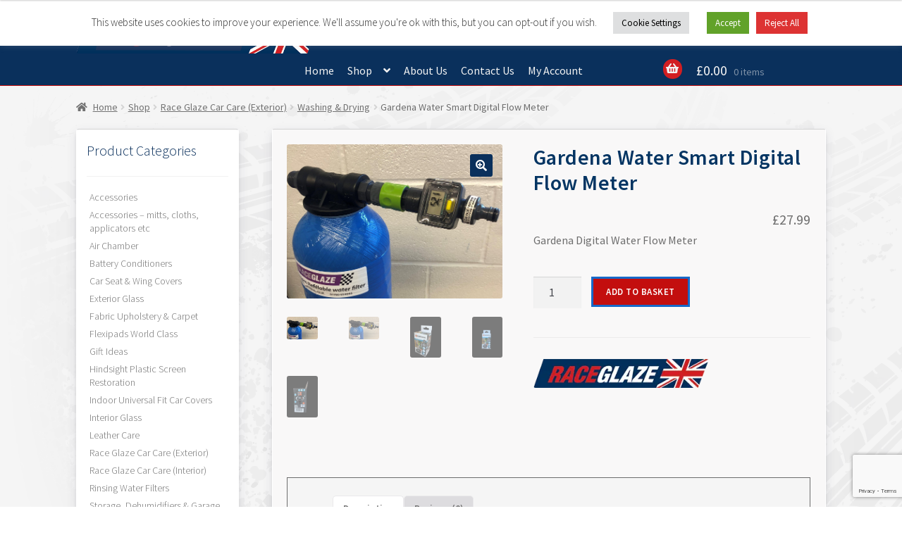

--- FILE ---
content_type: text/html; charset=UTF-8
request_url: https://raceglaze.co.uk/shop/race-glaze-car-care-exterior/race-glaze-car-care-exterior-washing-drying/water-flow-meter/
body_size: 140039
content:
<!doctype html>
<html lang="en-GB">
<head>
<meta charset="UTF-8">
<meta name="viewport" content="width=device-width, initial-scale=1">
<link rel="profile" href="http://gmpg.org/xfn/11">
<link rel="pingback" href="https://raceglaze.co.uk/xmlrpc.php">

<meta name='robots' content='index, follow, max-image-preview:large, max-snippet:-1, max-video-preview:-1' />
	<style>img:is([sizes="auto" i], [sizes^="auto," i]) { contain-intrinsic-size: 3000px 1500px }</style>
	
	<!-- This site is optimized with the Yoast SEO plugin v26.8 - https://yoast.com/product/yoast-seo-wordpress/ -->
	<title>Gardena Water Smart Digital Flow Meter - Race Glaze</title>
	<meta name="description" content="digital water flow meter for management of water usage at home and in business, for valeting and with Race Glaze water filters" />
	<link rel="canonical" href="https://raceglaze.co.uk/shop/race-glaze-car-care-exterior/race-glaze-car-care-exterior-washing-drying/water-flow-meter/" />
	<meta property="og:locale" content="en_GB" />
	<meta property="og:type" content="article" />
	<meta property="og:title" content="Gardena Water Smart Digital Flow Meter - Race Glaze" />
	<meta property="og:description" content="digital water flow meter for management of water usage at home and in business, for valeting and with Race Glaze water filters" />
	<meta property="og:url" content="https://raceglaze.co.uk/shop/race-glaze-car-care-exterior/race-glaze-car-care-exterior-washing-drying/water-flow-meter/" />
	<meta property="og:site_name" content="Race Glaze" />
	<meta property="article:publisher" content="https://www.facebook.com/groups/122900964468198" />
	<meta property="article:modified_time" content="2024-04-18T14:11:10+00:00" />
	<meta property="og:image" content="https://raceglaze.co.uk/wp-content/uploads/2022/04/water-filter-meter-on-race-glaze-water-filter_5_1-scaled.jpg" />
	<meta property="og:image:width" content="2560" />
	<meta property="og:image:height" content="1836" />
	<meta property="og:image:type" content="image/jpeg" />
	<meta name="twitter:card" content="summary_large_image" />
	<meta name="twitter:site" content="@uk_glaze" />
	<meta name="twitter:label1" content="Estimated reading time" />
	<meta name="twitter:data1" content="2 minutes" />
	<script type="application/ld+json" class="yoast-schema-graph">{"@context":"https://schema.org","@graph":[{"@type":"WebPage","@id":"https://raceglaze.co.uk/shop/race-glaze-car-care-exterior/race-glaze-car-care-exterior-washing-drying/water-flow-meter/","url":"https://raceglaze.co.uk/shop/race-glaze-car-care-exterior/race-glaze-car-care-exterior-washing-drying/water-flow-meter/","name":"Gardena Water Smart Digital Flow Meter - Race Glaze","isPartOf":{"@id":"https://raceglaze.co.uk/#website"},"primaryImageOfPage":{"@id":"https://raceglaze.co.uk/shop/race-glaze-car-care-exterior/race-glaze-car-care-exterior-washing-drying/water-flow-meter/#primaryimage"},"image":{"@id":"https://raceglaze.co.uk/shop/race-glaze-car-care-exterior/race-glaze-car-care-exterior-washing-drying/water-flow-meter/#primaryimage"},"thumbnailUrl":"https://raceglaze.co.uk/wp-content/uploads/2022/04/water-filter-meter-on-race-glaze-water-filter_5_1-scaled.jpg","datePublished":"2022-04-12T11:20:13+00:00","dateModified":"2024-04-18T14:11:10+00:00","description":"digital water flow meter for management of water usage at home and in business, for valeting and with Race Glaze water filters","breadcrumb":{"@id":"https://raceglaze.co.uk/shop/race-glaze-car-care-exterior/race-glaze-car-care-exterior-washing-drying/water-flow-meter/#breadcrumb"},"inLanguage":"en-GB","potentialAction":[{"@type":"ReadAction","target":["https://raceglaze.co.uk/shop/race-glaze-car-care-exterior/race-glaze-car-care-exterior-washing-drying/water-flow-meter/"]}]},{"@type":"ImageObject","inLanguage":"en-GB","@id":"https://raceglaze.co.uk/shop/race-glaze-car-care-exterior/race-glaze-car-care-exterior-washing-drying/water-flow-meter/#primaryimage","url":"https://raceglaze.co.uk/wp-content/uploads/2022/04/water-filter-meter-on-race-glaze-water-filter_5_1-scaled.jpg","contentUrl":"https://raceglaze.co.uk/wp-content/uploads/2022/04/water-filter-meter-on-race-glaze-water-filter_5_1-scaled.jpg","width":2560,"height":1836},{"@type":"BreadcrumbList","@id":"https://raceglaze.co.uk/shop/race-glaze-car-care-exterior/race-glaze-car-care-exterior-washing-drying/water-flow-meter/#breadcrumb","itemListElement":[{"@type":"ListItem","position":1,"name":"Shop","item":"https://raceglaze.co.uk/shop/"},{"@type":"ListItem","position":2,"name":"Gardena Water Smart Digital Flow Meter"}]},{"@type":"WebSite","@id":"https://raceglaze.co.uk/#website","url":"https://raceglaze.co.uk/","name":"Race Glaze","description":"Specialist Car Care","publisher":{"@id":"https://raceglaze.co.uk/#organization"},"potentialAction":[{"@type":"SearchAction","target":{"@type":"EntryPoint","urlTemplate":"https://raceglaze.co.uk/?s={search_term_string}"},"query-input":{"@type":"PropertyValueSpecification","valueRequired":true,"valueName":"search_term_string"}}],"inLanguage":"en-GB"},{"@type":"Organization","@id":"https://raceglaze.co.uk/#organization","name":"Race Glaze","url":"https://raceglaze.co.uk/","logo":{"@type":"ImageObject","inLanguage":"en-GB","@id":"https://raceglaze.co.uk/#/schema/logo/image/","url":"https://raceglaze.co.uk/wp-content/uploads/2022/02/race-glaze-unon-jack-logo_300.webp","contentUrl":"https://raceglaze.co.uk/wp-content/uploads/2022/02/race-glaze-unon-jack-logo_300.webp","width":300,"height":49,"caption":"Race Glaze"},"image":{"@id":"https://raceglaze.co.uk/#/schema/logo/image/"},"sameAs":["https://www.facebook.com/groups/122900964468198","https://x.com/uk_glaze","https://www.instagram.com/raceglazeuk/","https://www.youtube.com/channel/UCtRTjUDvxVeQm1wyzghf9Pw"]}]}</script>
	<!-- / Yoast SEO plugin. -->


<link rel='dns-prefetch' href='//www.google.com' />
<link rel='dns-prefetch' href='//www.paypal.com' />
<link rel='dns-prefetch' href='//checkout.rvvup.com' />
<link rel='dns-prefetch' href='//netdna.bootstrapcdn.com' />
<link rel='dns-prefetch' href='//fonts.googleapis.com' />
<link rel="alternate" type="application/rss+xml" title="Race Glaze &raquo; Feed" href="https://raceglaze.co.uk/feed/" />
<link rel="alternate" type="application/rss+xml" title="Race Glaze &raquo; Comments Feed" href="https://raceglaze.co.uk/comments/feed/" />
<link rel="alternate" type="application/rss+xml" title="Race Glaze &raquo; Gardena Water Smart Digital Flow Meter Comments Feed" href="https://raceglaze.co.uk/shop/race-glaze-car-care-exterior/race-glaze-car-care-exterior-washing-drying/water-flow-meter/feed/" />
		<!-- This site uses the Google Analytics by MonsterInsights plugin v9.11.1 - Using Analytics tracking - https://www.monsterinsights.com/ -->
							<script src="//www.googletagmanager.com/gtag/js?id=G-MYMFNDFXSJ"  data-cfasync="false" data-wpfc-render="false" async></script>
			<script data-cfasync="false" data-wpfc-render="false">
				var mi_version = '9.11.1';
				var mi_track_user = true;
				var mi_no_track_reason = '';
								var MonsterInsightsDefaultLocations = {"page_location":"https:\/\/raceglaze.co.uk\/shop\/race-glaze-car-care-exterior\/race-glaze-car-care-exterior-washing-drying\/water-flow-meter\/"};
								if ( typeof MonsterInsightsPrivacyGuardFilter === 'function' ) {
					var MonsterInsightsLocations = (typeof MonsterInsightsExcludeQuery === 'object') ? MonsterInsightsPrivacyGuardFilter( MonsterInsightsExcludeQuery ) : MonsterInsightsPrivacyGuardFilter( MonsterInsightsDefaultLocations );
				} else {
					var MonsterInsightsLocations = (typeof MonsterInsightsExcludeQuery === 'object') ? MonsterInsightsExcludeQuery : MonsterInsightsDefaultLocations;
				}

								var disableStrs = [
										'ga-disable-G-MYMFNDFXSJ',
									];

				/* Function to detect opted out users */
				function __gtagTrackerIsOptedOut() {
					for (var index = 0; index < disableStrs.length; index++) {
						if (document.cookie.indexOf(disableStrs[index] + '=true') > -1) {
							return true;
						}
					}

					return false;
				}

				/* Disable tracking if the opt-out cookie exists. */
				if (__gtagTrackerIsOptedOut()) {
					for (var index = 0; index < disableStrs.length; index++) {
						window[disableStrs[index]] = true;
					}
				}

				/* Opt-out function */
				function __gtagTrackerOptout() {
					for (var index = 0; index < disableStrs.length; index++) {
						document.cookie = disableStrs[index] + '=true; expires=Thu, 31 Dec 2099 23:59:59 UTC; path=/';
						window[disableStrs[index]] = true;
					}
				}

				if ('undefined' === typeof gaOptout) {
					function gaOptout() {
						__gtagTrackerOptout();
					}
				}
								window.dataLayer = window.dataLayer || [];

				window.MonsterInsightsDualTracker = {
					helpers: {},
					trackers: {},
				};
				if (mi_track_user) {
					function __gtagDataLayer() {
						dataLayer.push(arguments);
					}

					function __gtagTracker(type, name, parameters) {
						if (!parameters) {
							parameters = {};
						}

						if (parameters.send_to) {
							__gtagDataLayer.apply(null, arguments);
							return;
						}

						if (type === 'event') {
														parameters.send_to = monsterinsights_frontend.v4_id;
							var hookName = name;
							if (typeof parameters['event_category'] !== 'undefined') {
								hookName = parameters['event_category'] + ':' + name;
							}

							if (typeof MonsterInsightsDualTracker.trackers[hookName] !== 'undefined') {
								MonsterInsightsDualTracker.trackers[hookName](parameters);
							} else {
								__gtagDataLayer('event', name, parameters);
							}
							
						} else {
							__gtagDataLayer.apply(null, arguments);
						}
					}

					__gtagTracker('js', new Date());
					__gtagTracker('set', {
						'developer_id.dZGIzZG': true,
											});
					if ( MonsterInsightsLocations.page_location ) {
						__gtagTracker('set', MonsterInsightsLocations);
					}
										__gtagTracker('config', 'G-MYMFNDFXSJ', {"forceSSL":"true","link_attribution":"true"} );
										window.gtag = __gtagTracker;										(function () {
						/* https://developers.google.com/analytics/devguides/collection/analyticsjs/ */
						/* ga and __gaTracker compatibility shim. */
						var noopfn = function () {
							return null;
						};
						var newtracker = function () {
							return new Tracker();
						};
						var Tracker = function () {
							return null;
						};
						var p = Tracker.prototype;
						p.get = noopfn;
						p.set = noopfn;
						p.send = function () {
							var args = Array.prototype.slice.call(arguments);
							args.unshift('send');
							__gaTracker.apply(null, args);
						};
						var __gaTracker = function () {
							var len = arguments.length;
							if (len === 0) {
								return;
							}
							var f = arguments[len - 1];
							if (typeof f !== 'object' || f === null || typeof f.hitCallback !== 'function') {
								if ('send' === arguments[0]) {
									var hitConverted, hitObject = false, action;
									if ('event' === arguments[1]) {
										if ('undefined' !== typeof arguments[3]) {
											hitObject = {
												'eventAction': arguments[3],
												'eventCategory': arguments[2],
												'eventLabel': arguments[4],
												'value': arguments[5] ? arguments[5] : 1,
											}
										}
									}
									if ('pageview' === arguments[1]) {
										if ('undefined' !== typeof arguments[2]) {
											hitObject = {
												'eventAction': 'page_view',
												'page_path': arguments[2],
											}
										}
									}
									if (typeof arguments[2] === 'object') {
										hitObject = arguments[2];
									}
									if (typeof arguments[5] === 'object') {
										Object.assign(hitObject, arguments[5]);
									}
									if ('undefined' !== typeof arguments[1].hitType) {
										hitObject = arguments[1];
										if ('pageview' === hitObject.hitType) {
											hitObject.eventAction = 'page_view';
										}
									}
									if (hitObject) {
										action = 'timing' === arguments[1].hitType ? 'timing_complete' : hitObject.eventAction;
										hitConverted = mapArgs(hitObject);
										__gtagTracker('event', action, hitConverted);
									}
								}
								return;
							}

							function mapArgs(args) {
								var arg, hit = {};
								var gaMap = {
									'eventCategory': 'event_category',
									'eventAction': 'event_action',
									'eventLabel': 'event_label',
									'eventValue': 'event_value',
									'nonInteraction': 'non_interaction',
									'timingCategory': 'event_category',
									'timingVar': 'name',
									'timingValue': 'value',
									'timingLabel': 'event_label',
									'page': 'page_path',
									'location': 'page_location',
									'title': 'page_title',
									'referrer' : 'page_referrer',
								};
								for (arg in args) {
																		if (!(!args.hasOwnProperty(arg) || !gaMap.hasOwnProperty(arg))) {
										hit[gaMap[arg]] = args[arg];
									} else {
										hit[arg] = args[arg];
									}
								}
								return hit;
							}

							try {
								f.hitCallback();
							} catch (ex) {
							}
						};
						__gaTracker.create = newtracker;
						__gaTracker.getByName = newtracker;
						__gaTracker.getAll = function () {
							return [];
						};
						__gaTracker.remove = noopfn;
						__gaTracker.loaded = true;
						window['__gaTracker'] = __gaTracker;
					})();
									} else {
										console.log("");
					(function () {
						function __gtagTracker() {
							return null;
						}

						window['__gtagTracker'] = __gtagTracker;
						window['gtag'] = __gtagTracker;
					})();
									}
			</script>
							<!-- / Google Analytics by MonsterInsights -->
		<script>
window._wpemojiSettings = {"baseUrl":"https:\/\/s.w.org\/images\/core\/emoji\/16.0.1\/72x72\/","ext":".png","svgUrl":"https:\/\/s.w.org\/images\/core\/emoji\/16.0.1\/svg\/","svgExt":".svg","source":{"concatemoji":"https:\/\/raceglaze.co.uk\/wp-includes\/js\/wp-emoji-release.min.js?ver=6.8.3"}};
/*! This file is auto-generated */
!function(s,n){var o,i,e;function c(e){try{var t={supportTests:e,timestamp:(new Date).valueOf()};sessionStorage.setItem(o,JSON.stringify(t))}catch(e){}}function p(e,t,n){e.clearRect(0,0,e.canvas.width,e.canvas.height),e.fillText(t,0,0);var t=new Uint32Array(e.getImageData(0,0,e.canvas.width,e.canvas.height).data),a=(e.clearRect(0,0,e.canvas.width,e.canvas.height),e.fillText(n,0,0),new Uint32Array(e.getImageData(0,0,e.canvas.width,e.canvas.height).data));return t.every(function(e,t){return e===a[t]})}function u(e,t){e.clearRect(0,0,e.canvas.width,e.canvas.height),e.fillText(t,0,0);for(var n=e.getImageData(16,16,1,1),a=0;a<n.data.length;a++)if(0!==n.data[a])return!1;return!0}function f(e,t,n,a){switch(t){case"flag":return n(e,"\ud83c\udff3\ufe0f\u200d\u26a7\ufe0f","\ud83c\udff3\ufe0f\u200b\u26a7\ufe0f")?!1:!n(e,"\ud83c\udde8\ud83c\uddf6","\ud83c\udde8\u200b\ud83c\uddf6")&&!n(e,"\ud83c\udff4\udb40\udc67\udb40\udc62\udb40\udc65\udb40\udc6e\udb40\udc67\udb40\udc7f","\ud83c\udff4\u200b\udb40\udc67\u200b\udb40\udc62\u200b\udb40\udc65\u200b\udb40\udc6e\u200b\udb40\udc67\u200b\udb40\udc7f");case"emoji":return!a(e,"\ud83e\udedf")}return!1}function g(e,t,n,a){var r="undefined"!=typeof WorkerGlobalScope&&self instanceof WorkerGlobalScope?new OffscreenCanvas(300,150):s.createElement("canvas"),o=r.getContext("2d",{willReadFrequently:!0}),i=(o.textBaseline="top",o.font="600 32px Arial",{});return e.forEach(function(e){i[e]=t(o,e,n,a)}),i}function t(e){var t=s.createElement("script");t.src=e,t.defer=!0,s.head.appendChild(t)}"undefined"!=typeof Promise&&(o="wpEmojiSettingsSupports",i=["flag","emoji"],n.supports={everything:!0,everythingExceptFlag:!0},e=new Promise(function(e){s.addEventListener("DOMContentLoaded",e,{once:!0})}),new Promise(function(t){var n=function(){try{var e=JSON.parse(sessionStorage.getItem(o));if("object"==typeof e&&"number"==typeof e.timestamp&&(new Date).valueOf()<e.timestamp+604800&&"object"==typeof e.supportTests)return e.supportTests}catch(e){}return null}();if(!n){if("undefined"!=typeof Worker&&"undefined"!=typeof OffscreenCanvas&&"undefined"!=typeof URL&&URL.createObjectURL&&"undefined"!=typeof Blob)try{var e="postMessage("+g.toString()+"("+[JSON.stringify(i),f.toString(),p.toString(),u.toString()].join(",")+"));",a=new Blob([e],{type:"text/javascript"}),r=new Worker(URL.createObjectURL(a),{name:"wpTestEmojiSupports"});return void(r.onmessage=function(e){c(n=e.data),r.terminate(),t(n)})}catch(e){}c(n=g(i,f,p,u))}t(n)}).then(function(e){for(var t in e)n.supports[t]=e[t],n.supports.everything=n.supports.everything&&n.supports[t],"flag"!==t&&(n.supports.everythingExceptFlag=n.supports.everythingExceptFlag&&n.supports[t]);n.supports.everythingExceptFlag=n.supports.everythingExceptFlag&&!n.supports.flag,n.DOMReady=!1,n.readyCallback=function(){n.DOMReady=!0}}).then(function(){return e}).then(function(){var e;n.supports.everything||(n.readyCallback(),(e=n.source||{}).concatemoji?t(e.concatemoji):e.wpemoji&&e.twemoji&&(t(e.twemoji),t(e.wpemoji)))}))}((window,document),window._wpemojiSettings);
</script>
<style id='wp-emoji-styles-inline-css'>

	img.wp-smiley, img.emoji {
		display: inline !important;
		border: none !important;
		box-shadow: none !important;
		height: 1em !important;
		width: 1em !important;
		margin: 0 0.07em !important;
		vertical-align: -0.1em !important;
		background: none !important;
		padding: 0 !important;
	}
</style>
<link rel='stylesheet' id='wp-block-library-css' href='https://raceglaze.co.uk/wp-includes/css/dist/block-library/style.min.css?ver=6.8.3' media='all' />
<style id='wp-block-library-theme-inline-css'>
.wp-block-audio :where(figcaption){color:#555;font-size:13px;text-align:center}.is-dark-theme .wp-block-audio :where(figcaption){color:#ffffffa6}.wp-block-audio{margin:0 0 1em}.wp-block-code{border:1px solid #ccc;border-radius:4px;font-family:Menlo,Consolas,monaco,monospace;padding:.8em 1em}.wp-block-embed :where(figcaption){color:#555;font-size:13px;text-align:center}.is-dark-theme .wp-block-embed :where(figcaption){color:#ffffffa6}.wp-block-embed{margin:0 0 1em}.blocks-gallery-caption{color:#555;font-size:13px;text-align:center}.is-dark-theme .blocks-gallery-caption{color:#ffffffa6}:root :where(.wp-block-image figcaption){color:#555;font-size:13px;text-align:center}.is-dark-theme :root :where(.wp-block-image figcaption){color:#ffffffa6}.wp-block-image{margin:0 0 1em}.wp-block-pullquote{border-bottom:4px solid;border-top:4px solid;color:currentColor;margin-bottom:1.75em}.wp-block-pullquote cite,.wp-block-pullquote footer,.wp-block-pullquote__citation{color:currentColor;font-size:.8125em;font-style:normal;text-transform:uppercase}.wp-block-quote{border-left:.25em solid;margin:0 0 1.75em;padding-left:1em}.wp-block-quote cite,.wp-block-quote footer{color:currentColor;font-size:.8125em;font-style:normal;position:relative}.wp-block-quote:where(.has-text-align-right){border-left:none;border-right:.25em solid;padding-left:0;padding-right:1em}.wp-block-quote:where(.has-text-align-center){border:none;padding-left:0}.wp-block-quote.is-large,.wp-block-quote.is-style-large,.wp-block-quote:where(.is-style-plain){border:none}.wp-block-search .wp-block-search__label{font-weight:700}.wp-block-search__button{border:1px solid #ccc;padding:.375em .625em}:where(.wp-block-group.has-background){padding:1.25em 2.375em}.wp-block-separator.has-css-opacity{opacity:.4}.wp-block-separator{border:none;border-bottom:2px solid;margin-left:auto;margin-right:auto}.wp-block-separator.has-alpha-channel-opacity{opacity:1}.wp-block-separator:not(.is-style-wide):not(.is-style-dots){width:100px}.wp-block-separator.has-background:not(.is-style-dots){border-bottom:none;height:1px}.wp-block-separator.has-background:not(.is-style-wide):not(.is-style-dots){height:2px}.wp-block-table{margin:0 0 1em}.wp-block-table td,.wp-block-table th{word-break:normal}.wp-block-table :where(figcaption){color:#555;font-size:13px;text-align:center}.is-dark-theme .wp-block-table :where(figcaption){color:#ffffffa6}.wp-block-video :where(figcaption){color:#555;font-size:13px;text-align:center}.is-dark-theme .wp-block-video :where(figcaption){color:#ffffffa6}.wp-block-video{margin:0 0 1em}:root :where(.wp-block-template-part.has-background){margin-bottom:0;margin-top:0;padding:1.25em 2.375em}
</style>
<style id='classic-theme-styles-inline-css'>
/*! This file is auto-generated */
.wp-block-button__link{color:#fff;background-color:#32373c;border-radius:9999px;box-shadow:none;text-decoration:none;padding:calc(.667em + 2px) calc(1.333em + 2px);font-size:1.125em}.wp-block-file__button{background:#32373c;color:#fff;text-decoration:none}
</style>
<link rel='stylesheet' id='storefront-gutenberg-blocks-css' href='https://raceglaze.co.uk/wp-content/themes/storefront/assets/css/base/gutenberg-blocks.css?ver=4.6.1' media='all' />
<style id='storefront-gutenberg-blocks-inline-css'>

				.wp-block-button__link:not(.has-text-color) {
					color: #ffffff;
				}

				.wp-block-button__link:not(.has-text-color):hover,
				.wp-block-button__link:not(.has-text-color):focus,
				.wp-block-button__link:not(.has-text-color):active {
					color: #ffffff;
				}

				.wp-block-button__link:not(.has-background) {
					background-color: #0a305c;
				}

				.wp-block-button__link:not(.has-background):hover,
				.wp-block-button__link:not(.has-background):focus,
				.wp-block-button__link:not(.has-background):active {
					border-color: #001743;
					background-color: #001743;
				}

				.wc-block-grid__products .wc-block-grid__product .wp-block-button__link {
					background-color: #0a305c;
					border-color: #0a305c;
					color: #ffffff;
				}

				.wp-block-quote footer,
				.wp-block-quote cite,
				.wp-block-quote__citation {
					color: #6d6d6d;
				}

				.wp-block-pullquote cite,
				.wp-block-pullquote footer,
				.wp-block-pullquote__citation {
					color: #6d6d6d;
				}

				.wp-block-image figcaption {
					color: #6d6d6d;
				}

				.wp-block-separator.is-style-dots::before {
					color: #333333;
				}

				.wp-block-file a.wp-block-file__button {
					color: #ffffff;
					background-color: #0a305c;
					border-color: #0a305c;
				}

				.wp-block-file a.wp-block-file__button:hover,
				.wp-block-file a.wp-block-file__button:focus,
				.wp-block-file a.wp-block-file__button:active {
					color: #ffffff;
					background-color: #001743;
				}

				.wp-block-code,
				.wp-block-preformatted pre {
					color: #6d6d6d;
				}

				.wp-block-table:not( .has-background ):not( .is-style-stripes ) tbody tr:nth-child(2n) td {
					background-color: #fdfdfd;
				}

				.wp-block-cover .wp-block-cover__inner-container h1:not(.has-text-color),
				.wp-block-cover .wp-block-cover__inner-container h2:not(.has-text-color),
				.wp-block-cover .wp-block-cover__inner-container h3:not(.has-text-color),
				.wp-block-cover .wp-block-cover__inner-container h4:not(.has-text-color),
				.wp-block-cover .wp-block-cover__inner-container h5:not(.has-text-color),
				.wp-block-cover .wp-block-cover__inner-container h6:not(.has-text-color) {
					color: #000000;
				}

				.wc-block-components-price-slider__range-input-progress,
				.rtl .wc-block-components-price-slider__range-input-progress {
					--range-color: #7f54b3;
				}

				/* Target only IE11 */
				@media all and (-ms-high-contrast: none), (-ms-high-contrast: active) {
					.wc-block-components-price-slider__range-input-progress {
						background: #7f54b3;
					}
				}

				.wc-block-components-button:not(.is-link) {
					background-color: #1669c9;
					color: #fcfcfc;
				}

				.wc-block-components-button:not(.is-link):hover,
				.wc-block-components-button:not(.is-link):focus,
				.wc-block-components-button:not(.is-link):active {
					background-color: #0050b0;
					color: #fcfcfc;
				}

				.wc-block-components-button:not(.is-link):disabled {
					background-color: #1669c9;
					color: #fcfcfc;
				}

				.wc-block-cart__submit-container {
					background-color: #ffffff;
				}

				.wc-block-cart__submit-container::before {
					color: rgba(220,220,220,0.5);
				}

				.wc-block-components-order-summary-item__quantity {
					background-color: #ffffff;
					border-color: #6d6d6d;
					box-shadow: 0 0 0 2px #ffffff;
					color: #6d6d6d;
				}
			
</style>
<style id='global-styles-inline-css'>
:root{--wp--preset--aspect-ratio--square: 1;--wp--preset--aspect-ratio--4-3: 4/3;--wp--preset--aspect-ratio--3-4: 3/4;--wp--preset--aspect-ratio--3-2: 3/2;--wp--preset--aspect-ratio--2-3: 2/3;--wp--preset--aspect-ratio--16-9: 16/9;--wp--preset--aspect-ratio--9-16: 9/16;--wp--preset--color--black: #000000;--wp--preset--color--cyan-bluish-gray: #abb8c3;--wp--preset--color--white: #ffffff;--wp--preset--color--pale-pink: #f78da7;--wp--preset--color--vivid-red: #cf2e2e;--wp--preset--color--luminous-vivid-orange: #ff6900;--wp--preset--color--luminous-vivid-amber: #fcb900;--wp--preset--color--light-green-cyan: #7bdcb5;--wp--preset--color--vivid-green-cyan: #00d084;--wp--preset--color--pale-cyan-blue: #8ed1fc;--wp--preset--color--vivid-cyan-blue: #0693e3;--wp--preset--color--vivid-purple: #9b51e0;--wp--preset--gradient--vivid-cyan-blue-to-vivid-purple: linear-gradient(135deg,rgba(6,147,227,1) 0%,rgb(155,81,224) 100%);--wp--preset--gradient--light-green-cyan-to-vivid-green-cyan: linear-gradient(135deg,rgb(122,220,180) 0%,rgb(0,208,130) 100%);--wp--preset--gradient--luminous-vivid-amber-to-luminous-vivid-orange: linear-gradient(135deg,rgba(252,185,0,1) 0%,rgba(255,105,0,1) 100%);--wp--preset--gradient--luminous-vivid-orange-to-vivid-red: linear-gradient(135deg,rgba(255,105,0,1) 0%,rgb(207,46,46) 100%);--wp--preset--gradient--very-light-gray-to-cyan-bluish-gray: linear-gradient(135deg,rgb(238,238,238) 0%,rgb(169,184,195) 100%);--wp--preset--gradient--cool-to-warm-spectrum: linear-gradient(135deg,rgb(74,234,220) 0%,rgb(151,120,209) 20%,rgb(207,42,186) 40%,rgb(238,44,130) 60%,rgb(251,105,98) 80%,rgb(254,248,76) 100%);--wp--preset--gradient--blush-light-purple: linear-gradient(135deg,rgb(255,206,236) 0%,rgb(152,150,240) 100%);--wp--preset--gradient--blush-bordeaux: linear-gradient(135deg,rgb(254,205,165) 0%,rgb(254,45,45) 50%,rgb(107,0,62) 100%);--wp--preset--gradient--luminous-dusk: linear-gradient(135deg,rgb(255,203,112) 0%,rgb(199,81,192) 50%,rgb(65,88,208) 100%);--wp--preset--gradient--pale-ocean: linear-gradient(135deg,rgb(255,245,203) 0%,rgb(182,227,212) 50%,rgb(51,167,181) 100%);--wp--preset--gradient--electric-grass: linear-gradient(135deg,rgb(202,248,128) 0%,rgb(113,206,126) 100%);--wp--preset--gradient--midnight: linear-gradient(135deg,rgb(2,3,129) 0%,rgb(40,116,252) 100%);--wp--preset--font-size--small: 14px;--wp--preset--font-size--medium: 23px;--wp--preset--font-size--large: 26px;--wp--preset--font-size--x-large: 42px;--wp--preset--font-size--normal: 16px;--wp--preset--font-size--huge: 37px;--wp--preset--spacing--20: 0.44rem;--wp--preset--spacing--30: 0.67rem;--wp--preset--spacing--40: 1rem;--wp--preset--spacing--50: 1.5rem;--wp--preset--spacing--60: 2.25rem;--wp--preset--spacing--70: 3.38rem;--wp--preset--spacing--80: 5.06rem;--wp--preset--shadow--natural: 6px 6px 9px rgba(0, 0, 0, 0.2);--wp--preset--shadow--deep: 12px 12px 50px rgba(0, 0, 0, 0.4);--wp--preset--shadow--sharp: 6px 6px 0px rgba(0, 0, 0, 0.2);--wp--preset--shadow--outlined: 6px 6px 0px -3px rgba(255, 255, 255, 1), 6px 6px rgba(0, 0, 0, 1);--wp--preset--shadow--crisp: 6px 6px 0px rgba(0, 0, 0, 1);}:root :where(.is-layout-flow) > :first-child{margin-block-start: 0;}:root :where(.is-layout-flow) > :last-child{margin-block-end: 0;}:root :where(.is-layout-flow) > *{margin-block-start: 24px;margin-block-end: 0;}:root :where(.is-layout-constrained) > :first-child{margin-block-start: 0;}:root :where(.is-layout-constrained) > :last-child{margin-block-end: 0;}:root :where(.is-layout-constrained) > *{margin-block-start: 24px;margin-block-end: 0;}:root :where(.is-layout-flex){gap: 24px;}:root :where(.is-layout-grid){gap: 24px;}body .is-layout-flex{display: flex;}.is-layout-flex{flex-wrap: wrap;align-items: center;}.is-layout-flex > :is(*, div){margin: 0;}body .is-layout-grid{display: grid;}.is-layout-grid > :is(*, div){margin: 0;}.has-black-color{color: var(--wp--preset--color--black) !important;}.has-cyan-bluish-gray-color{color: var(--wp--preset--color--cyan-bluish-gray) !important;}.has-white-color{color: var(--wp--preset--color--white) !important;}.has-pale-pink-color{color: var(--wp--preset--color--pale-pink) !important;}.has-vivid-red-color{color: var(--wp--preset--color--vivid-red) !important;}.has-luminous-vivid-orange-color{color: var(--wp--preset--color--luminous-vivid-orange) !important;}.has-luminous-vivid-amber-color{color: var(--wp--preset--color--luminous-vivid-amber) !important;}.has-light-green-cyan-color{color: var(--wp--preset--color--light-green-cyan) !important;}.has-vivid-green-cyan-color{color: var(--wp--preset--color--vivid-green-cyan) !important;}.has-pale-cyan-blue-color{color: var(--wp--preset--color--pale-cyan-blue) !important;}.has-vivid-cyan-blue-color{color: var(--wp--preset--color--vivid-cyan-blue) !important;}.has-vivid-purple-color{color: var(--wp--preset--color--vivid-purple) !important;}.has-black-background-color{background-color: var(--wp--preset--color--black) !important;}.has-cyan-bluish-gray-background-color{background-color: var(--wp--preset--color--cyan-bluish-gray) !important;}.has-white-background-color{background-color: var(--wp--preset--color--white) !important;}.has-pale-pink-background-color{background-color: var(--wp--preset--color--pale-pink) !important;}.has-vivid-red-background-color{background-color: var(--wp--preset--color--vivid-red) !important;}.has-luminous-vivid-orange-background-color{background-color: var(--wp--preset--color--luminous-vivid-orange) !important;}.has-luminous-vivid-amber-background-color{background-color: var(--wp--preset--color--luminous-vivid-amber) !important;}.has-light-green-cyan-background-color{background-color: var(--wp--preset--color--light-green-cyan) !important;}.has-vivid-green-cyan-background-color{background-color: var(--wp--preset--color--vivid-green-cyan) !important;}.has-pale-cyan-blue-background-color{background-color: var(--wp--preset--color--pale-cyan-blue) !important;}.has-vivid-cyan-blue-background-color{background-color: var(--wp--preset--color--vivid-cyan-blue) !important;}.has-vivid-purple-background-color{background-color: var(--wp--preset--color--vivid-purple) !important;}.has-black-border-color{border-color: var(--wp--preset--color--black) !important;}.has-cyan-bluish-gray-border-color{border-color: var(--wp--preset--color--cyan-bluish-gray) !important;}.has-white-border-color{border-color: var(--wp--preset--color--white) !important;}.has-pale-pink-border-color{border-color: var(--wp--preset--color--pale-pink) !important;}.has-vivid-red-border-color{border-color: var(--wp--preset--color--vivid-red) !important;}.has-luminous-vivid-orange-border-color{border-color: var(--wp--preset--color--luminous-vivid-orange) !important;}.has-luminous-vivid-amber-border-color{border-color: var(--wp--preset--color--luminous-vivid-amber) !important;}.has-light-green-cyan-border-color{border-color: var(--wp--preset--color--light-green-cyan) !important;}.has-vivid-green-cyan-border-color{border-color: var(--wp--preset--color--vivid-green-cyan) !important;}.has-pale-cyan-blue-border-color{border-color: var(--wp--preset--color--pale-cyan-blue) !important;}.has-vivid-cyan-blue-border-color{border-color: var(--wp--preset--color--vivid-cyan-blue) !important;}.has-vivid-purple-border-color{border-color: var(--wp--preset--color--vivid-purple) !important;}.has-vivid-cyan-blue-to-vivid-purple-gradient-background{background: var(--wp--preset--gradient--vivid-cyan-blue-to-vivid-purple) !important;}.has-light-green-cyan-to-vivid-green-cyan-gradient-background{background: var(--wp--preset--gradient--light-green-cyan-to-vivid-green-cyan) !important;}.has-luminous-vivid-amber-to-luminous-vivid-orange-gradient-background{background: var(--wp--preset--gradient--luminous-vivid-amber-to-luminous-vivid-orange) !important;}.has-luminous-vivid-orange-to-vivid-red-gradient-background{background: var(--wp--preset--gradient--luminous-vivid-orange-to-vivid-red) !important;}.has-very-light-gray-to-cyan-bluish-gray-gradient-background{background: var(--wp--preset--gradient--very-light-gray-to-cyan-bluish-gray) !important;}.has-cool-to-warm-spectrum-gradient-background{background: var(--wp--preset--gradient--cool-to-warm-spectrum) !important;}.has-blush-light-purple-gradient-background{background: var(--wp--preset--gradient--blush-light-purple) !important;}.has-blush-bordeaux-gradient-background{background: var(--wp--preset--gradient--blush-bordeaux) !important;}.has-luminous-dusk-gradient-background{background: var(--wp--preset--gradient--luminous-dusk) !important;}.has-pale-ocean-gradient-background{background: var(--wp--preset--gradient--pale-ocean) !important;}.has-electric-grass-gradient-background{background: var(--wp--preset--gradient--electric-grass) !important;}.has-midnight-gradient-background{background: var(--wp--preset--gradient--midnight) !important;}.has-small-font-size{font-size: var(--wp--preset--font-size--small) !important;}.has-medium-font-size{font-size: var(--wp--preset--font-size--medium) !important;}.has-large-font-size{font-size: var(--wp--preset--font-size--large) !important;}.has-x-large-font-size{font-size: var(--wp--preset--font-size--x-large) !important;}
:root :where(.wp-block-pullquote){font-size: 1.5em;line-height: 1.6;}
</style>
<link rel='stylesheet' id='contact-form-7-css' href='https://raceglaze.co.uk/wp-content/plugins/contact-form-7/includes/css/styles.css?ver=6.1.4' media='all' />
<link rel='stylesheet' id='cookie-law-info-css' href='https://raceglaze.co.uk/wp-content/plugins/cookie-law-info/legacy/public/css/cookie-law-info-public.css?ver=3.3.9.1' media='all' />
<link rel='stylesheet' id='cookie-law-info-gdpr-css' href='https://raceglaze.co.uk/wp-content/plugins/cookie-law-info/legacy/public/css/cookie-law-info-gdpr.css?ver=3.3.9.1' media='all' />
<link rel='stylesheet' id='photoswipe-css' href='https://raceglaze.co.uk/wp-content/plugins/woocommerce/assets/css/photoswipe/photoswipe.min.css?ver=10.4.3' media='all' />
<link rel='stylesheet' id='photoswipe-default-skin-css' href='https://raceglaze.co.uk/wp-content/plugins/woocommerce/assets/css/photoswipe/default-skin/default-skin.min.css?ver=10.4.3' media='all' />
<style id='woocommerce-inline-inline-css'>
.woocommerce form .form-row .required { visibility: visible; }
</style>
<link rel='stylesheet' id='testimonial-rotator-style-css' href='https://raceglaze.co.uk/wp-content/plugins/testimonial-rotator/testimonial-rotator-style.css?ver=6.8.3' media='all' />
<style id='testimonial-rotator-style-inline-css'>
#testimonial_rotator_101230 .slide{margin-top:0!important;}
</style>
<link rel='stylesheet' id='font-awesome-css' href='//netdna.bootstrapcdn.com/font-awesome/latest/css/font-awesome.min.css?ver=6.8.3' media='all' />
<style id='font-awesome-inline-css'>
[data-font="FontAwesome"]:before {font-family: 'FontAwesome' !important;content: attr(data-icon) !important;speak: none !important;font-weight: normal !important;font-variant: normal !important;text-transform: none !important;line-height: 1 !important;font-style: normal !important;-webkit-font-smoothing: antialiased !important;-moz-osx-font-smoothing: grayscale !important;}
</style>
<link rel='stylesheet' id='gateway-css' href='https://raceglaze.co.uk/wp-content/plugins/woocommerce-paypal-payments/modules/ppcp-button/assets/css/gateway.css?ver=3.3.2' media='all' />
<link rel='stylesheet' id='rvvup_payment_css-css' href='https://raceglaze.co.uk/wp-content/plugins/rvvup-for-woocommerce/assets/css/styles.css?ver=1.1.0' media='all' />
<link rel='stylesheet' id='storefront-style-css' href='https://raceglaze.co.uk/wp-content/themes/storefront/style.css?ver=4.6.1' media='all' />
<style id='storefront-style-inline-css'>

			.main-navigation ul li a,
			.site-title a,
			ul.menu li a,
			.site-branding h1 a,
			button.menu-toggle,
			button.menu-toggle:hover,
			.handheld-navigation .dropdown-toggle {
				color: #f2f2f2;
			}

			button.menu-toggle,
			button.menu-toggle:hover {
				border-color: #f2f2f2;
			}

			.main-navigation ul li a:hover,
			.main-navigation ul li:hover > a,
			.site-title a:hover,
			.site-header ul.menu li.current-menu-item > a {
				color: #ffffff;
			}

			table:not( .has-background ) th {
				background-color: #f8f8f8;
			}

			table:not( .has-background ) tbody td {
				background-color: #fdfdfd;
			}

			table:not( .has-background ) tbody tr:nth-child(2n) td,
			fieldset,
			fieldset legend {
				background-color: #fbfbfb;
			}

			.site-header,
			.secondary-navigation ul ul,
			.main-navigation ul.menu > li.menu-item-has-children:after,
			.secondary-navigation ul.menu ul,
			.storefront-handheld-footer-bar,
			.storefront-handheld-footer-bar ul li > a,
			.storefront-handheld-footer-bar ul li.search .site-search,
			button.menu-toggle,
			button.menu-toggle:hover {
				background-color: #0a305c;
			}

			p.site-description,
			.site-header,
			.storefront-handheld-footer-bar {
				color: #ffffff;
			}

			button.menu-toggle:after,
			button.menu-toggle:before,
			button.menu-toggle span:before {
				background-color: #f2f2f2;
			}

			h1, h2, h3, h4, h5, h6, .wc-block-grid__product-title {
				color: #333333;
			}

			.widget h1 {
				border-bottom-color: #333333;
			}

			body,
			.secondary-navigation a {
				color: #6d6d6d;
			}

			.widget-area .widget a,
			.hentry .entry-header .posted-on a,
			.hentry .entry-header .post-author a,
			.hentry .entry-header .post-comments a,
			.hentry .entry-header .byline a {
				color: #727272;
			}

			a {
				color: #7f54b3;
			}

			a:focus,
			button:focus,
			.button.alt:focus,
			input:focus,
			textarea:focus,
			input[type="button"]:focus,
			input[type="reset"]:focus,
			input[type="submit"]:focus,
			input[type="email"]:focus,
			input[type="tel"]:focus,
			input[type="url"]:focus,
			input[type="password"]:focus,
			input[type="search"]:focus {
				outline-color: #7f54b3;
			}

			button, input[type="button"], input[type="reset"], input[type="submit"], .button, .widget a.button {
				background-color: #0a305c;
				border-color: #0a305c;
				color: #ffffff;
			}

			button:hover, input[type="button"]:hover, input[type="reset"]:hover, input[type="submit"]:hover, .button:hover, .widget a.button:hover {
				background-color: #001743;
				border-color: #001743;
				color: #ffffff;
			}

			button.alt, input[type="button"].alt, input[type="reset"].alt, input[type="submit"].alt, .button.alt, .widget-area .widget a.button.alt {
				background-color: #1669c9;
				border-color: #1669c9;
				color: #fcfcfc;
			}

			button.alt:hover, input[type="button"].alt:hover, input[type="reset"].alt:hover, input[type="submit"].alt:hover, .button.alt:hover, .widget-area .widget a.button.alt:hover {
				background-color: #0050b0;
				border-color: #0050b0;
				color: #fcfcfc;
			}

			.pagination .page-numbers li .page-numbers.current {
				background-color: #e6e6e6;
				color: #636363;
			}

			#comments .comment-list .comment-content .comment-text {
				background-color: #f8f8f8;
			}

			.site-footer {
				background-color: #0a305c;
				color: #ffffff;
			}

			.site-footer a:not(.button):not(.components-button) {
				color: #dbdbdb;
			}

			.site-footer .storefront-handheld-footer-bar a:not(.button):not(.components-button) {
				color: #f2f2f2;
			}

			.site-footer h1, .site-footer h2, .site-footer h3, .site-footer h4, .site-footer h5, .site-footer h6, .site-footer .widget .widget-title, .site-footer .widget .widgettitle {
				color: #ffffff;
			}

			.page-template-template-homepage.has-post-thumbnail .type-page.has-post-thumbnail .entry-title {
				color: #000000;
			}

			.page-template-template-homepage.has-post-thumbnail .type-page.has-post-thumbnail .entry-content {
				color: #000000;
			}

			@media screen and ( min-width: 768px ) {
				.secondary-navigation ul.menu a:hover {
					color: #ffffff;
				}

				.secondary-navigation ul.menu a {
					color: #ffffff;
				}

				.main-navigation ul.menu ul.sub-menu,
				.main-navigation ul.nav-menu ul.children {
					background-color: #00214d;
				}

				.site-header {
					border-bottom-color: #00214d;
				}
			}
</style>
<link rel='stylesheet' id='storefront-icons-css' href='https://raceglaze.co.uk/wp-content/themes/storefront/assets/css/base/icons.css?ver=4.6.1' media='all' />
<link rel='stylesheet' id='storefront-fonts-css' href='https://fonts.googleapis.com/css?family=Source+Sans+Pro%3A400%2C300%2C300italic%2C400italic%2C600%2C700%2C900&#038;subset=latin%2Clatin-ext&#038;ver=4.6.1' media='all' />
<link rel='stylesheet' id='pwb-styles-frontend-css' href='https://raceglaze.co.uk/wp-content/plugins/perfect-woocommerce-brands/build/frontend/css/style.css?ver=3.6.8' media='all' />
<link rel='stylesheet' id='storefront-woocommerce-style-css' href='https://raceglaze.co.uk/wp-content/themes/storefront/assets/css/woocommerce/woocommerce.css?ver=4.6.1' media='all' />
<style id='storefront-woocommerce-style-inline-css'>
@font-face {
				font-family: star;
				src: url(https://raceglaze.co.uk/wp-content/plugins/woocommerce/assets/fonts/star.eot);
				src:
					url(https://raceglaze.co.uk/wp-content/plugins/woocommerce/assets/fonts/star.eot?#iefix) format("embedded-opentype"),
					url(https://raceglaze.co.uk/wp-content/plugins/woocommerce/assets/fonts/star.woff) format("woff"),
					url(https://raceglaze.co.uk/wp-content/plugins/woocommerce/assets/fonts/star.ttf) format("truetype"),
					url(https://raceglaze.co.uk/wp-content/plugins/woocommerce/assets/fonts/star.svg#star) format("svg");
				font-weight: 400;
				font-style: normal;
			}
			@font-face {
				font-family: WooCommerce;
				src: url(https://raceglaze.co.uk/wp-content/plugins/woocommerce/assets/fonts/WooCommerce.eot);
				src:
					url(https://raceglaze.co.uk/wp-content/plugins/woocommerce/assets/fonts/WooCommerce.eot?#iefix) format("embedded-opentype"),
					url(https://raceglaze.co.uk/wp-content/plugins/woocommerce/assets/fonts/WooCommerce.woff) format("woff"),
					url(https://raceglaze.co.uk/wp-content/plugins/woocommerce/assets/fonts/WooCommerce.ttf) format("truetype"),
					url(https://raceglaze.co.uk/wp-content/plugins/woocommerce/assets/fonts/WooCommerce.svg#WooCommerce) format("svg");
				font-weight: 400;
				font-style: normal;
			}

			a.cart-contents,
			.site-header-cart .widget_shopping_cart a {
				color: #f2f2f2;
			}

			a.cart-contents:hover,
			.site-header-cart .widget_shopping_cart a:hover,
			.site-header-cart:hover > li > a {
				color: #ffffff;
			}

			table.cart td.product-remove,
			table.cart td.actions {
				border-top-color: #ffffff;
			}

			.storefront-handheld-footer-bar ul li.cart .count {
				background-color: #f2f2f2;
				color: #0a305c;
				border-color: #0a305c;
			}

			.woocommerce-tabs ul.tabs li.active a,
			ul.products li.product .price,
			.onsale,
			.wc-block-grid__product-onsale,
			.widget_search form:before,
			.widget_product_search form:before {
				color: #6d6d6d;
			}

			.woocommerce-breadcrumb a,
			a.woocommerce-review-link,
			.product_meta a {
				color: #727272;
			}

			.wc-block-grid__product-onsale,
			.onsale {
				border-color: #6d6d6d;
			}

			.star-rating span:before,
			.quantity .plus, .quantity .minus,
			p.stars a:hover:after,
			p.stars a:after,
			.star-rating span:before,
			#payment .payment_methods li input[type=radio]:first-child:checked+label:before {
				color: #7f54b3;
			}

			.widget_price_filter .ui-slider .ui-slider-range,
			.widget_price_filter .ui-slider .ui-slider-handle {
				background-color: #7f54b3;
			}

			.order_details {
				background-color: #f8f8f8;
			}

			.order_details > li {
				border-bottom: 1px dotted #e3e3e3;
			}

			.order_details:before,
			.order_details:after {
				background: -webkit-linear-gradient(transparent 0,transparent 0),-webkit-linear-gradient(135deg,#f8f8f8 33.33%,transparent 33.33%),-webkit-linear-gradient(45deg,#f8f8f8 33.33%,transparent 33.33%)
			}

			#order_review {
				background-color: #ffffff;
			}

			#payment .payment_methods > li .payment_box,
			#payment .place-order {
				background-color: #fafafa;
			}

			#payment .payment_methods > li:not(.woocommerce-notice) {
				background-color: #f5f5f5;
			}

			#payment .payment_methods > li:not(.woocommerce-notice):hover {
				background-color: #f0f0f0;
			}

			.woocommerce-pagination .page-numbers li .page-numbers.current {
				background-color: #e6e6e6;
				color: #636363;
			}

			.wc-block-grid__product-onsale,
			.onsale,
			.woocommerce-pagination .page-numbers li .page-numbers:not(.current) {
				color: #6d6d6d;
			}

			p.stars a:before,
			p.stars a:hover~a:before,
			p.stars.selected a.active~a:before {
				color: #6d6d6d;
			}

			p.stars.selected a.active:before,
			p.stars:hover a:before,
			p.stars.selected a:not(.active):before,
			p.stars.selected a.active:before {
				color: #7f54b3;
			}

			.single-product div.product .woocommerce-product-gallery .woocommerce-product-gallery__trigger {
				background-color: #0a305c;
				color: #ffffff;
			}

			.single-product div.product .woocommerce-product-gallery .woocommerce-product-gallery__trigger:hover {
				background-color: #001743;
				border-color: #001743;
				color: #ffffff;
			}

			.button.added_to_cart:focus,
			.button.wc-forward:focus {
				outline-color: #7f54b3;
			}

			.added_to_cart,
			.site-header-cart .widget_shopping_cart a.button,
			.wc-block-grid__products .wc-block-grid__product .wp-block-button__link {
				background-color: #0a305c;
				border-color: #0a305c;
				color: #ffffff;
			}

			.added_to_cart:hover,
			.site-header-cart .widget_shopping_cart a.button:hover,
			.wc-block-grid__products .wc-block-grid__product .wp-block-button__link:hover {
				background-color: #001743;
				border-color: #001743;
				color: #ffffff;
			}

			.added_to_cart.alt, .added_to_cart, .widget a.button.checkout {
				background-color: #1669c9;
				border-color: #1669c9;
				color: #fcfcfc;
			}

			.added_to_cart.alt:hover, .added_to_cart:hover, .widget a.button.checkout:hover {
				background-color: #0050b0;
				border-color: #0050b0;
				color: #fcfcfc;
			}

			.button.loading {
				color: #0a305c;
			}

			.button.loading:hover {
				background-color: #0a305c;
			}

			.button.loading:after {
				color: #ffffff;
			}

			@media screen and ( min-width: 768px ) {
				.site-header-cart .widget_shopping_cart,
				.site-header .product_list_widget li .quantity {
					color: #ffffff;
				}

				.site-header-cart .widget_shopping_cart .buttons,
				.site-header-cart .widget_shopping_cart .total {
					background-color: #002652;
				}

				.site-header-cart .widget_shopping_cart {
					background-color: #00214d;
				}
			}
				.storefront-product-pagination a {
					color: #6d6d6d;
					background-color: #ffffff;
				}
				.storefront-sticky-add-to-cart {
					color: #6d6d6d;
					background-color: #ffffff;
				}

				.storefront-sticky-add-to-cart a:not(.button) {
					color: #f2f2f2;
				}
</style>
<link rel='stylesheet' id='storefront-child-style-css' href='https://raceglaze.co.uk/wp-content/themes/storefront-child/style.css?ver=6.8.3' media='all' />
<link rel='stylesheet' id='storefront-woocommerce-brands-style-css' href='https://raceglaze.co.uk/wp-content/themes/storefront/assets/css/woocommerce/extensions/brands.css?ver=4.6.1' media='all' />
<!--n2css--><!--n2js--><script src="https://raceglaze.co.uk/wp-content/plugins/google-analytics-for-wordpress/assets/js/frontend-gtag.min.js?ver=9.11.1" id="monsterinsights-frontend-script-js" async data-wp-strategy="async"></script>
<script data-cfasync="false" data-wpfc-render="false" id='monsterinsights-frontend-script-js-extra'>var monsterinsights_frontend = {"js_events_tracking":"true","download_extensions":"doc,pdf,ppt,zip,xls,docx,pptx,xlsx","inbound_paths":"[{\"path\":\"\\\/go\\\/\",\"label\":\"affiliate\"},{\"path\":\"\\\/recommend\\\/\",\"label\":\"affiliate\"}]","home_url":"https:\/\/raceglaze.co.uk","hash_tracking":"false","v4_id":"G-MYMFNDFXSJ"};</script>
<script src="https://raceglaze.co.uk/wp-includes/js/tinymce/tinymce.min.js?ver=49110-20250317" id="wp-tinymce-root-js"></script>
<script src="https://raceglaze.co.uk/wp-includes/js/tinymce/plugins/compat3x/plugin.min.js?ver=49110-20250317" id="wp-tinymce-js"></script>
<script src="https://raceglaze.co.uk/wp-includes/js/jquery/jquery.min.js?ver=3.7.1" id="jquery-core-js"></script>
<script src="https://raceglaze.co.uk/wp-includes/js/jquery/jquery-migrate.min.js?ver=3.4.1" id="jquery-migrate-js"></script>
<script id="cookie-law-info-js-extra">
var Cli_Data = {"nn_cookie_ids":["_ga","_gat","_gid"],"cookielist":[],"non_necessary_cookies":[],"ccpaEnabled":"","ccpaRegionBased":"","ccpaBarEnabled":"","strictlyEnabled":["necessary","obligatoire"],"ccpaType":"gdpr","js_blocking":"","custom_integration":"","triggerDomRefresh":"","secure_cookies":""};
var cli_cookiebar_settings = {"animate_speed_hide":"500","animate_speed_show":"500","background":"#FFF","border":"#b1a6a6c2","border_on":"","button_1_button_colour":"#61a229","button_1_button_hover":"#4e8221","button_1_link_colour":"#fff","button_1_as_button":"1","button_1_new_win":"","button_2_button_colour":"#333","button_2_button_hover":"#292929","button_2_link_colour":"#444","button_2_as_button":"","button_2_hidebar":"","button_3_button_colour":"#dd3333","button_3_button_hover":"#b12929","button_3_link_colour":"#ffffff","button_3_as_button":"1","button_3_new_win":"","button_4_button_colour":"#dedfe0","button_4_button_hover":"#b2b2b3","button_4_link_colour":"#000000","button_4_as_button":"1","button_7_button_colour":"#61a229","button_7_button_hover":"#4e8221","button_7_link_colour":"#fff","button_7_as_button":"1","button_7_new_win":"","font_family":"inherit","header_fix":"1","notify_animate_hide":"1","notify_animate_show":"","notify_div_id":"#cookie-law-info-bar","notify_position_horizontal":"left","notify_position_vertical":"top","scroll_close":"","scroll_close_reload":"","accept_close_reload":"","reject_close_reload":"","showagain_tab":"","showagain_background":"#fff","showagain_border":"#000","showagain_div_id":"#cookie-law-info-again","showagain_x_position":"100px","text":"#333333","show_once_yn":"","show_once":"10000","logging_on":"","as_popup":"","popup_overlay":"1","bar_heading_text":"","cookie_bar_as":"banner","popup_showagain_position":"bottom-right","widget_position":"left"};
var log_object = {"ajax_url":"https:\/\/raceglaze.co.uk\/wp-admin\/admin-ajax.php"};
</script>
<script src="https://raceglaze.co.uk/wp-content/plugins/cookie-law-info/legacy/public/js/cookie-law-info-public.js?ver=3.3.9.1" id="cookie-law-info-js"></script>
<script src="https://raceglaze.co.uk/wp-content/plugins/recaptcha-woo/js/rcfwc.js?ver=1.0" id="rcfwc-js-js" defer data-wp-strategy="defer"></script>
<script src="https://www.google.com/recaptcha/api.js?hl=en_GB" id="recaptcha-js" defer data-wp-strategy="defer"></script>
<script src="https://raceglaze.co.uk/wp-content/plugins/woocommerce/assets/js/jquery-blockui/jquery.blockUI.min.js?ver=2.7.0-wc.10.4.3" id="wc-jquery-blockui-js" defer data-wp-strategy="defer"></script>
<script id="wc-add-to-cart-js-extra">
var wc_add_to_cart_params = {"ajax_url":"\/wp-admin\/admin-ajax.php","wc_ajax_url":"\/?wc-ajax=%%endpoint%%","i18n_view_cart":"View basket","cart_url":"https:\/\/raceglaze.co.uk\/basket\/","is_cart":"","cart_redirect_after_add":"no"};
</script>
<script src="https://raceglaze.co.uk/wp-content/plugins/woocommerce/assets/js/frontend/add-to-cart.min.js?ver=10.4.3" id="wc-add-to-cart-js" defer data-wp-strategy="defer"></script>
<script src="https://raceglaze.co.uk/wp-content/plugins/woocommerce/assets/js/zoom/jquery.zoom.min.js?ver=1.7.21-wc.10.4.3" id="wc-zoom-js" defer data-wp-strategy="defer"></script>
<script src="https://raceglaze.co.uk/wp-content/plugins/woocommerce/assets/js/flexslider/jquery.flexslider.min.js?ver=2.7.2-wc.10.4.3" id="wc-flexslider-js" defer data-wp-strategy="defer"></script>
<script src="https://raceglaze.co.uk/wp-content/plugins/woocommerce/assets/js/photoswipe/photoswipe.min.js?ver=4.1.1-wc.10.4.3" id="wc-photoswipe-js" defer data-wp-strategy="defer"></script>
<script src="https://raceglaze.co.uk/wp-content/plugins/woocommerce/assets/js/photoswipe/photoswipe-ui-default.min.js?ver=4.1.1-wc.10.4.3" id="wc-photoswipe-ui-default-js" defer data-wp-strategy="defer"></script>
<script id="wc-single-product-js-extra">
var wc_single_product_params = {"i18n_required_rating_text":"Please select a rating","i18n_rating_options":["1 of 5 stars","2 of 5 stars","3 of 5 stars","4 of 5 stars","5 of 5 stars"],"i18n_product_gallery_trigger_text":"View full-screen image gallery","review_rating_required":"yes","flexslider":{"rtl":false,"animation":"slide","smoothHeight":true,"directionNav":false,"controlNav":"thumbnails","slideshow":false,"animationSpeed":500,"animationLoop":false,"allowOneSlide":false},"zoom_enabled":"1","zoom_options":[],"photoswipe_enabled":"1","photoswipe_options":{"shareEl":false,"closeOnScroll":false,"history":false,"hideAnimationDuration":0,"showAnimationDuration":0},"flexslider_enabled":"1"};
</script>
<script src="https://raceglaze.co.uk/wp-content/plugins/woocommerce/assets/js/frontend/single-product.min.js?ver=10.4.3" id="wc-single-product-js" defer data-wp-strategy="defer"></script>
<script src="https://raceglaze.co.uk/wp-content/plugins/woocommerce/assets/js/js-cookie/js.cookie.min.js?ver=2.1.4-wc.10.4.3" id="wc-js-cookie-js" defer data-wp-strategy="defer"></script>
<script id="woocommerce-js-extra">
var woocommerce_params = {"ajax_url":"\/wp-admin\/admin-ajax.php","wc_ajax_url":"\/?wc-ajax=%%endpoint%%","i18n_password_show":"Show password","i18n_password_hide":"Hide password"};
</script>
<script src="https://raceglaze.co.uk/wp-content/plugins/woocommerce/assets/js/frontend/woocommerce.min.js?ver=10.4.3" id="woocommerce-js" defer data-wp-strategy="defer"></script>
<script src="https://raceglaze.co.uk/wp-content/plugins/testimonial-rotator/js/jquery.cycletwo.js?ver=6.8.3" id="cycletwo-js"></script>
<script src="https://raceglaze.co.uk/wp-content/plugins/testimonial-rotator/js/jquery.cycletwo.addons.js?ver=6.8.3" id="cycletwo-addons-js"></script>
<script  data-partner-attribution-id="RVVUPLTD_SP"  data-namespace="rvvup_paypal"  src="https://www.paypal.com/sdk/js?client-id=AVugn8jhq9GAoM2IYkZ-GxKtscZSh7E1J-aTLw-vgVROngG5Ftv8-e02WtIpB5t_9AAWcqZbogJjTdIA&amp;merchant-id=4TVV5QYA3ESMS&amp;currency=GBP&amp;intent=capture&amp;commit=false&amp;components=buttons,messages&amp;disable-funding=card" id="rvvup-PAYPAL-js"></script>
<script src="https://checkout.rvvup.com/sdk/v2.js" id="rvvup-core-sdk-js"></script>
<script id="rvvup-sdk-js-after">
if(window.Rvvup){
                      window.rvvup_sdk = window.Rvvup({
                        publishableKey: 'ME01GRKDV8YNW9XFWB9N4JWPKDNW'
                      });
                    }
</script>
<script id="wc-cart-fragments-js-extra">
var wc_cart_fragments_params = {"ajax_url":"\/wp-admin\/admin-ajax.php","wc_ajax_url":"\/?wc-ajax=%%endpoint%%","cart_hash_key":"wc_cart_hash_95f50f0f6b4ac6eaf9cf4a3f920b4277","fragment_name":"wc_fragments_95f50f0f6b4ac6eaf9cf4a3f920b4277","request_timeout":"5000"};
</script>
<script src="https://raceglaze.co.uk/wp-content/plugins/woocommerce/assets/js/frontend/cart-fragments.min.js?ver=10.4.3" id="wc-cart-fragments-js" defer data-wp-strategy="defer"></script>
<link rel="https://api.w.org/" href="https://raceglaze.co.uk/wp-json/" /><link rel="alternate" title="JSON" type="application/json" href="https://raceglaze.co.uk/wp-json/wp/v2/product/102350" /><link rel="EditURI" type="application/rsd+xml" title="RSD" href="https://raceglaze.co.uk/xmlrpc.php?rsd" />
<meta name="generator" content="WordPress 6.8.3" />
<meta name="generator" content="WooCommerce 10.4.3" />
<link rel='shortlink' href='https://raceglaze.co.uk/?p=102350' />
<link rel="alternate" title="oEmbed (JSON)" type="application/json+oembed" href="https://raceglaze.co.uk/wp-json/oembed/1.0/embed?url=https%3A%2F%2Fraceglaze.co.uk%2Fshop%2Frace-glaze-car-care-exterior%2Frace-glaze-car-care-exterior-washing-drying%2Fwater-flow-meter%2F" />
<link rel="alternate" title="oEmbed (XML)" type="text/xml+oembed" href="https://raceglaze.co.uk/wp-json/oembed/1.0/embed?url=https%3A%2F%2Fraceglaze.co.uk%2Fshop%2Frace-glaze-car-care-exterior%2Frace-glaze-car-care-exterior-washing-drying%2Fwater-flow-meter%2F&#038;format=xml" />
<style type="text/css">/* =Responsive Map fix
-------------------------------------------------------------- */
.pw_map_canvas img {
	max-width: none;
}</style><link rel="apple-touch-icon" sizes="57x57" href="https://raceglaze.co.uk/wp-content/themes/storefront-child/images/icons/frontend/apple-icon-57x57.png">
<link rel="apple-touch-icon" sizes="60x60" href="https://raceglaze.co.uk/wp-content/themes/storefront-child/images/icons/frontend/apple-icon-60x60.png">
<link rel="apple-touch-icon" sizes="72x72" href="https://raceglaze.co.uk/wp-content/themes/storefront-child/images/icons/frontend/apple-icon-72x72.png">
<link rel="apple-touch-icon" sizes="76x76" href="https://raceglaze.co.uk/wp-content/themes/storefront-child/images/icons/frontend/apple-icon-76x76.png">
<link rel="apple-touch-icon" sizes="114x114" href="https://raceglaze.co.uk/wp-content/themes/storefront-child/images/icons/frontend/apple-icon-114x114.png">
<link rel="apple-touch-icon" sizes="120x120" href="https://raceglaze.co.uk/wp-content/themes/storefront-child/images/icons/frontend/apple-icon-120x120.png">
<link rel="apple-touch-icon" sizes="144x144" href="https://raceglaze.co.uk/wp-content/themes/storefront-child/images/icons/frontend/apple-icon-144x144.png">
<link rel="apple-touch-icon" sizes="152x152" href="https://raceglaze.co.uk/wp-content/themes/storefront-child/images/icons/frontend/apple-icon-152x152.png">
<link rel="apple-touch-icon" sizes="180x180" href="https://raceglaze.co.uk/wp-content/themes/storefront-child/images/icons/frontend/apple-icon-180x180.png">
<link rel="icon" type="image/png" sizes="192x192"  href="https://raceglaze.co.uk/wp-content/themes/storefront-child/images/icons/frontend/android-icon-192x192.png">
<link rel="icon" type="image/png" sizes="32x32" href="https://raceglaze.co.uk/wp-content/themes/storefront-child/images/icons/frontend/favicon-32x32.png">
<link rel="icon" type="image/png" sizes="96x96" href="https://raceglaze.co.uk/wp-content/themes/storefront-child/images/icons/frontend/favicon-96x96.png">
<link rel="icon" type="image/png" sizes="16x16" href="https://raceglaze.co.uk/wp-content/themes/storefront-child/images/icons/frontend/favicon-16x16.png">
<link rel="manifest" href="https://raceglaze.co.uk/wp-content/themes/storefront-child/images/icons/frontend/manifest.json">
<meta name="msapplication-TileColor" content="#ffffff">
<meta name="msapplication-TileImage" content="https://raceglaze.co.uk/wp-content/themes/storefront-child/images/icons/frontend/ms-icon-144x144.png">
<meta name="theme-color" content="#ffffff">	<noscript><style>.woocommerce-product-gallery{ opacity: 1 !important; }</style></noscript>
	</head>

<body class="wp-singular product-template-default single single-product postid-102350 wp-custom-logo wp-embed-responsive wp-theme-storefront wp-child-theme-storefront-child theme-storefront woocommerce woocommerce-page woocommerce-no-js storefront-align-wide left-sidebar woocommerce-active">



<div id="page" class="hfeed site">
	
	<header id="masthead" class="site-header" role="banner" style="">

		<div class="col-full">		<a class="skip-link screen-reader-text" href="#site-navigation">Skip to navigation</a>
		<a class="skip-link screen-reader-text" href="#content">Skip to content</a>
				<div class="site-branding">
			<a href="https://raceglaze.co.uk/" class="custom-logo-link" rel="home"><img width="600" height="98" src="https://raceglaze.co.uk/wp-content/uploads/2020/04/cropped-raceglaze-old-logo-1.png" class="custom-logo" alt="Race Glaze" decoding="async" fetchpriority="high" srcset="https://raceglaze.co.uk/wp-content/uploads/2020/04/cropped-raceglaze-old-logo-1.png 600w, https://raceglaze.co.uk/wp-content/uploads/2020/04/cropped-raceglaze-old-logo-1-416x68.png 416w, https://raceglaze.co.uk/wp-content/uploads/2020/04/cropped-raceglaze-old-logo-1-300x49.png 300w" sizes="(max-width: 600px) 100vw, 600px" /></a>		</div>
					<div class="site-search">
				<div class="widget woocommerce widget_product_search"><form role="search" method="get" class="woocommerce-product-search" action="https://raceglaze.co.uk/">
	<label class="screen-reader-text" for="woocommerce-product-search-field-0">Search for:</label>
	<input type="search" id="woocommerce-product-search-field-0" class="search-field" placeholder="Search products&hellip;" value="" name="s" />
	<button type="submit" value="Search" class="">Search</button>
	<input type="hidden" name="post_type" value="product" />
</form>
</div>			</div>
			</div><div class="storefront-primary-navigation"><div class="col-full">		<nav id="site-navigation" class="main-navigation" role="navigation" aria-label="Primary Navigation">
		<button id="site-navigation-menu-toggle" class="menu-toggle" aria-controls="site-navigation" aria-expanded="false"><span>Menu</span></button>
			<div class="primary-navigation"><ul id="menu-main-menu" class="menu"><li id="menu-item-101172" class="menu-item menu-item-type-post_type menu-item-object-page menu-item-home menu-item-101172"><a href="https://raceglaze.co.uk/">Home</a></li>
<li id="menu-item-101176" class="menu-item menu-item-type-post_type menu-item-object-page menu-item-has-children current_page_parent menu-item-101176"><a href="https://raceglaze.co.uk/shop/">Shop</a>
<ul class="sub-menu">
	<li id="menu-item-102265" class="menu-item menu-item-type-post_type menu-item-object-page menu-item-102265"><a href="https://raceglaze.co.uk/race-glaze/">Buy Race Glaze</a></li>
	<li id="menu-item-101606" class="menu-item menu-item-type-post_type menu-item-object-page menu-item-101606"><a href="https://raceglaze.co.uk/other-brands/">Buy Other Brands</a></li>
	<li id="menu-item-101636" class="menu-item menu-item-type-post_type menu-item-object-page menu-item-101636"><a href="https://raceglaze.co.uk/on-sale/">On Sale</a></li>
	<li id="menu-item-101714" class="menu-item menu-item-type-post_type menu-item-object-page menu-item-101714"><a href="https://raceglaze.co.uk/race-glaze-resellers/">Race Glaze Resellers</a></li>
	<li id="menu-item-101174" class="menu-item menu-item-type-post_type menu-item-object-page menu-item-101174"><a href="https://raceglaze.co.uk/customer-reviews/">Reviews</a></li>
</ul>
</li>
<li id="menu-item-101257" class="menu-item menu-item-type-post_type menu-item-object-page menu-item-101257"><a href="https://raceglaze.co.uk/about-race-glaze/">About Us</a></li>
<li id="menu-item-101173" class="menu-item menu-item-type-post_type menu-item-object-page menu-item-101173"><a href="https://raceglaze.co.uk/contact-us/">Contact Us</a></li>
<li id="menu-item-101175" class="menu-item menu-item-type-post_type menu-item-object-page menu-item-101175"><a href="https://raceglaze.co.uk/my-account/">My Account</a></li>
</ul></div><div class="handheld-navigation"><ul id="menu-main-menu-1" class="menu"><li class="menu-item menu-item-type-post_type menu-item-object-page menu-item-home menu-item-101172"><a href="https://raceglaze.co.uk/">Home</a></li>
<li class="menu-item menu-item-type-post_type menu-item-object-page menu-item-has-children current_page_parent menu-item-101176"><a href="https://raceglaze.co.uk/shop/">Shop</a>
<ul class="sub-menu">
	<li class="menu-item menu-item-type-post_type menu-item-object-page menu-item-102265"><a href="https://raceglaze.co.uk/race-glaze/">Buy Race Glaze</a></li>
	<li class="menu-item menu-item-type-post_type menu-item-object-page menu-item-101606"><a href="https://raceglaze.co.uk/other-brands/">Buy Other Brands</a></li>
	<li class="menu-item menu-item-type-post_type menu-item-object-page menu-item-101636"><a href="https://raceglaze.co.uk/on-sale/">On Sale</a></li>
	<li class="menu-item menu-item-type-post_type menu-item-object-page menu-item-101714"><a href="https://raceglaze.co.uk/race-glaze-resellers/">Race Glaze Resellers</a></li>
	<li class="menu-item menu-item-type-post_type menu-item-object-page menu-item-101174"><a href="https://raceglaze.co.uk/customer-reviews/">Reviews</a></li>
</ul>
</li>
<li class="menu-item menu-item-type-post_type menu-item-object-page menu-item-101257"><a href="https://raceglaze.co.uk/about-race-glaze/">About Us</a></li>
<li class="menu-item menu-item-type-post_type menu-item-object-page menu-item-101173"><a href="https://raceglaze.co.uk/contact-us/">Contact Us</a></li>
<li class="menu-item menu-item-type-post_type menu-item-object-page menu-item-101175"><a href="https://raceglaze.co.uk/my-account/">My Account</a></li>
</ul></div>		</nav><!-- #site-navigation -->
				<ul id="site-header-cart" class="site-header-cart menu">
			<li class="">
							<a class="cart-contents" href="https://raceglaze.co.uk/basket/" title="View your shopping basket">
								<span class="woocommerce-Price-amount amount"><span class="woocommerce-Price-currencySymbol">&pound;</span>0.00</span> <span class="count">0 items</span>
			</a>
					</li>
			<li>
				<div class="widget woocommerce widget_shopping_cart"><div class="widget_shopping_cart_content"></div></div>			</li>
		</ul>
			</div></div>
	</header><!-- #masthead -->

	<div class="storefront-breadcrumb"><div class="col-full"><nav class="woocommerce-breadcrumb" aria-label="breadcrumbs"><a href="https://raceglaze.co.uk">Home</a><span class="breadcrumb-separator"> / </span><a href="https://raceglaze.co.uk/shop/">Shop</a><span class="breadcrumb-separator"> / </span><a href="https://raceglaze.co.uk/shop-category/race-glaze-car-care-exterior/">Race Glaze Car Care (Exterior)</a><span class="breadcrumb-separator"> / </span><a href="https://raceglaze.co.uk/shop-category/race-glaze-car-care-exterior/race-glaze-car-care-exterior-washing-drying/">Washing &amp; Drying</a><span class="breadcrumb-separator"> / </span>Gardena Water Smart Digital Flow Meter</nav></div></div>
	<div id="content" class="site-content" tabindex="-1">
		<div class="col-full">

		<div class="woocommerce"></div>
			<div id="primary" class="content-area">
			<main id="main" class="site-main" role="main">
		
					
			<div class="woocommerce-notices-wrapper"></div><div id="product-102350" class="product type-product post-102350 status-publish first instock product_cat-race-glaze-car-care-exterior product_cat-race-glaze-car-care-exterior-rinsing-water-filters product_cat-race-glaze-car-care-exterior-washing-drying has-post-thumbnail taxable shipping-taxable purchasable product-type-simple">

	<div class="woocommerce-product-gallery woocommerce-product-gallery--with-images woocommerce-product-gallery--columns-4 images" data-columns="4" style="opacity: 0; transition: opacity .25s ease-in-out;">
	<div class="woocommerce-product-gallery__wrapper">
		<div data-thumb="https://raceglaze.co.uk/wp-content/uploads/2022/04/water-filter-meter-on-race-glaze-water-filter_5_1-scaled.jpg" data-thumb-alt="Gardena Water Smart Digital Flow Meter" data-thumb-srcset=""  data-thumb-sizes="(max-width: 200px) 100vw, 200px" class="woocommerce-product-gallery__image"><a href="https://raceglaze.co.uk/wp-content/uploads/2022/04/water-filter-meter-on-race-glaze-water-filter_5_1-scaled.jpg"><img width="416" height="298" src="https://raceglaze.co.uk/wp-content/uploads/2022/04/water-filter-meter-on-race-glaze-water-filter_5_1-scaled.jpg" class="wp-post-image" alt="Gardena Water Smart Digital Flow Meter" data-caption="" data-src="https://raceglaze.co.uk/wp-content/uploads/2022/04/water-filter-meter-on-race-glaze-water-filter_5_1-scaled.jpg" data-large_image="https://raceglaze.co.uk/wp-content/uploads/2022/04/water-filter-meter-on-race-glaze-water-filter_5_1-scaled.jpg" data-large_image_width="2560" data-large_image_height="1836" decoding="async" /></a></div><div data-thumb="https://raceglaze.co.uk/wp-content/uploads/2022/04/water-filter-meter-on-race-glaze-water-filter_5_1-scaled.jpg" data-thumb-alt="Gardena Water Smart Digital Flow Meter - Image 2" data-thumb-srcset=""  data-thumb-sizes="(max-width: 200px) 100vw, 200px" class="woocommerce-product-gallery__image"><a href="https://raceglaze.co.uk/wp-content/uploads/2022/04/water-filter-meter-on-race-glaze-water-filter_5_1-scaled.jpg"><img width="416" height="298" src="https://raceglaze.co.uk/wp-content/uploads/2022/04/water-filter-meter-on-race-glaze-water-filter_5_1-scaled.jpg" class="" alt="Gardena Water Smart Digital Flow Meter - Image 2" data-caption="" data-src="https://raceglaze.co.uk/wp-content/uploads/2022/04/water-filter-meter-on-race-glaze-water-filter_5_1-scaled.jpg" data-large_image="https://raceglaze.co.uk/wp-content/uploads/2022/04/water-filter-meter-on-race-glaze-water-filter_5_1-scaled.jpg" data-large_image_width="2560" data-large_image_height="1836" decoding="async" /></a></div><div data-thumb="https://raceglaze.co.uk/wp-content/uploads/2022/04/Gardena-Aqua-Count-Flow-Meter-1-rotated.jpg" data-thumb-alt="Gardena Water Smart Digital Flow Meter - Image 3" data-thumb-srcset=""  data-thumb-sizes="(max-width: 150px) 100vw, 150px" class="woocommerce-product-gallery__image"><a href="https://raceglaze.co.uk/wp-content/uploads/2022/04/Gardena-Aqua-Count-Flow-Meter-1-rotated.jpg"><img width="416" height="555" src="https://raceglaze.co.uk/wp-content/uploads/2022/04/Gardena-Aqua-Count-Flow-Meter-1-rotated.jpg" class="" alt="Gardena Water Smart Digital Flow Meter - Image 3" data-caption="" data-src="https://raceglaze.co.uk/wp-content/uploads/2022/04/Gardena-Aqua-Count-Flow-Meter-1-rotated.jpg" data-large_image="https://raceglaze.co.uk/wp-content/uploads/2022/04/Gardena-Aqua-Count-Flow-Meter-1-rotated.jpg" data-large_image_width="1800" data-large_image_height="2400" decoding="async" /></a></div><div data-thumb="https://raceglaze.co.uk/wp-content/uploads/2022/04/Gardena-Aqua-Count-Flow-Meter-2.jpg" data-thumb-alt="Gardena Water Smart Digital Flow Meter - Image 4" data-thumb-srcset=""  data-thumb-sizes="(max-width: 150px) 100vw, 150px" class="woocommerce-product-gallery__image"><a href="https://raceglaze.co.uk/wp-content/uploads/2022/04/Gardena-Aqua-Count-Flow-Meter-2.jpg"><img width="416" height="555" src="https://raceglaze.co.uk/wp-content/uploads/2022/04/Gardena-Aqua-Count-Flow-Meter-2.jpg" class="" alt="Gardena Water Smart Digital Flow Meter - Image 4" data-caption="" data-src="https://raceglaze.co.uk/wp-content/uploads/2022/04/Gardena-Aqua-Count-Flow-Meter-2.jpg" data-large_image="https://raceglaze.co.uk/wp-content/uploads/2022/04/Gardena-Aqua-Count-Flow-Meter-2.jpg" data-large_image_width="1800" data-large_image_height="2400" decoding="async" loading="lazy" /></a></div><div data-thumb="https://raceglaze.co.uk/wp-content/uploads/2022/04/Gardena-Aqua-Count-Flow-Meter-3-rotated.jpg" data-thumb-alt="Gardena Water Smart Digital Flow Meter - Image 5" data-thumb-srcset=""  data-thumb-sizes="(max-width: 150px) 100vw, 150px" class="woocommerce-product-gallery__image"><a href="https://raceglaze.co.uk/wp-content/uploads/2022/04/Gardena-Aqua-Count-Flow-Meter-3-rotated.jpg"><img width="416" height="555" src="https://raceglaze.co.uk/wp-content/uploads/2022/04/Gardena-Aqua-Count-Flow-Meter-3-rotated.jpg" class="" alt="Gardena Water Smart Digital Flow Meter - Image 5" data-caption="" data-src="https://raceglaze.co.uk/wp-content/uploads/2022/04/Gardena-Aqua-Count-Flow-Meter-3-rotated.jpg" data-large_image="https://raceglaze.co.uk/wp-content/uploads/2022/04/Gardena-Aqua-Count-Flow-Meter-3-rotated.jpg" data-large_image_width="1800" data-large_image_height="2400" decoding="async" loading="lazy" /></a></div>	</div>
</div>

	<div class="summary entry-summary">
		<h1 class="product_title entry-title">Gardena Water Smart Digital Flow Meter</h1><p class="price"><span class="woocommerce-Price-amount amount"><bdi><span class="woocommerce-Price-currencySymbol">&pound;</span>27.99</bdi></span></p>
<div class="woocommerce-product-details__short-description">
	<p>Gardena Digital Water Flow Meter</p>
<div data-pp-message data-pp-amount="27.99" data-pp-style-layout="text" data-pp-style-logo-type="inline" data-pp-style-logo-position="left" data-pp-style-text-color="black" data-pp-style-text-size="12" data-pp-style-text-align="left" data-pp-style-color="blue" data-pp-style-ratio="1x1"></div></div>

	
	<form class="cart" action="https://raceglaze.co.uk/shop/race-glaze-car-care-exterior/race-glaze-car-care-exterior-washing-drying/water-flow-meter/" method="post" enctype='multipart/form-data'>
		
		<div class="quantity">
		<label class="screen-reader-text" for="quantity_697fac3fe8bab">Gardena Water Smart Digital Flow Meter quantity</label>
	<input
		type="number"
				id="quantity_697fac3fe8bab"
		class="input-text qty text"
		name="quantity"
		value="1"
		aria-label="Product quantity"
				min="1"
							step="1"
			placeholder=""
			inputmode="numeric"
			autocomplete="off"
			/>
	</div>

		<button type="submit" name="add-to-cart" value="102350" class="single_add_to_cart_button button alt">Add to basket</button>

		<div class="feefo-review-badge-wrapper-product"></div>
	</form>

	<rvvup-express-payments></rvvup-express-payments><div id="rvvup-modal-express" class="rvvup-modal">
    <div class="rvvup-dialog slide-in-bottom" role="dialog" aria-modal="true">
        <iframe class="rvvup-iframe" src=""></iframe>
    </div>
</div>
<div class="ppcp-messages" data-partner-attribution-id="Woo_PPCP"></div><div id="ppcp-recaptcha-v2-container" style="margin:20px 0;"></div><div class="product_meta">

	
	
	<span class="posted_in">Categories: <a href="https://raceglaze.co.uk/shop-category/race-glaze-car-care-exterior/" rel="tag">Race Glaze Car Care (Exterior)</a>, <a href="https://raceglaze.co.uk/shop-category/race-glaze-car-care-exterior/race-glaze-car-care-exterior-rinsing-water-filters/" rel="tag">Rinsing Water Filters</a>, <a href="https://raceglaze.co.uk/shop-category/race-glaze-car-care-exterior/race-glaze-car-care-exterior-washing-drying/" rel="tag">Washing &amp; Drying</a></span>
	
	
</div>
<div class="pwb-single-product-brands pwb-clearfix"><a href="https://raceglaze.co.uk/brand/race-glaze/" title="Race Glaze"><img width="249" height="41" src="https://raceglaze.co.uk/wp-content/uploads/2022/02/race-glaze-unon-jack-logo_300.webp" class="attachment-thumbnail size-thumbnail" alt="Race Glaze Union Flag logo" decoding="async" loading="lazy" /></a></div>	</div>

	
	<div class="woocommerce-tabs wc-tabs-wrapper">
		<ul class="tabs wc-tabs" role="tablist">
							<li role="presentation" class="description_tab" id="tab-title-description">
					<a href="#tab-description" role="tab" aria-controls="tab-description">
						Description					</a>
				</li>
							<li role="presentation" class="reviews_tab" id="tab-title-reviews">
					<a href="#tab-reviews" role="tab" aria-controls="tab-reviews">
						Reviews (0)					</a>
				</li>
					</ul>
					<div class="woocommerce-Tabs-panel woocommerce-Tabs-panel--description panel entry-content wc-tab" id="tab-description" role="tabpanel" aria-labelledby="tab-title-description">
				
	<h2>Description</h2>

<p>The easiest way to assess how long your water filter will last, having computed the volume your filter will produce given your local water hardness.</p>
<p>Our Gardena Water Smart Digital flow meter is ready to use, with a battery included and offers many features. Note that the illustration on the Race Glaze water filter is just that &#8211; of a similar product. This Gardena unit does the same job but is from a very respected brand.</p>
<div class="c-gar-article-description">
<div class="container-fluid">
<div class="row">
<div class="col-sm-10 col-sm-offset-1 col-md-8 col-md-offset-2">
<div class="description-wrapper">
<div class="description-text">With the Water Smart Flow Meter from GARDENA you don&#8217;t have to rely on just a feeling when watering your garden. You always know your water consumption and can control it accordingly. Thanks to the included battery, the device is immediately ready for use. It has four functions that you can set by pressing a button and then easily read on the display. Keep yourself up to date on your garden&#8217;s daily or seasonal water consumption or measure each watering process and the current flow rate in litres per minute. The flow meter can be connected to a water tap, sprinkler, hose connector, shower or pump and then provides you with the current data through active measurement. This enables you to water in a targeted manner and according to your needs. Saving water, protecting the environment, and saving costs, as not a single drop of precious water is wasted.</div>
<div></div>
<div class="description-text">Experience the benefits of the innovative Water Smart Flow Meter.</div>
<div class="description-text">GARDENA gives you a five-year manufacturer&#8217;s warranty. Das Original GARDENA System.</div>
</div>
</div>
</div>
</div>
</div>
<div class="c-gar-article-specifications">
<div class="container-fluid">
<div class="row">
<div class="col-md-8 col-md-offset-2 col-sm-10 col-sm-offset-1">
<table class="table specifications-table">
<tbody>
<tr>
<th colspan="2">
<div class="h5 specification-headline">Technical Specifications</div>
</th>
</tr>
<tr>
<th>Article No.</th>
<td>18350</td>
</tr>
<tr>
<th>EAN-Code:</th>
<td>4078500818803</td>
</tr>
</tbody>
<tbody>
<tr>
<th colspan="2">
<div class="h5 specification-headline">Specifications</div>
</th>
</tr>
<tr>
<th>Use</th>
<td>For controlling water consumption, measures the water quantity that has flowed through</td>
</tr>
<tr>
<th>Frost protection</th>
<td>No</td>
</tr>
<tr>
<th>Warranty</th>
<td>5 years</td>
</tr>
</tbody>
</table>
</div>
</div>
</div>
</div>
<ul class="a-unordered-list a-vertical a-spacing-mini">
<li><span class="a-list-item">3/4 inch passage and easy to use: construction of the passage for even water absorption, built-in impeller made of PE material to reduce the friction between the impeller and the water pipe. Built-in rubber ring and multi-layer thread interface increase friction and prevent water leakage. Plug and play, easy to use. Fits 3/4&#8243; timers, hoses and sprinklers.</span></li>
</ul>
			</div>
					<div class="woocommerce-Tabs-panel woocommerce-Tabs-panel--reviews panel entry-content wc-tab" id="tab-reviews" role="tabpanel" aria-labelledby="tab-title-reviews">
				<div id="reviews" class="woocommerce-Reviews">
	<div id="comments">
		<h2 class="woocommerce-Reviews-title">
			Reviews		</h2>

					<p class="woocommerce-noreviews">There are no reviews yet.</p>
			</div>

			<p class="woocommerce-verification-required">Only logged in customers who have purchased this product may leave a review.</p>
	
	<div class="clear"></div>
</div>
			</div>
		
			</div>

<div id="feefo-product-review-widgetId" class="feefo-review-widget-product" data-feefo-product-id="102350"></div>
	<section class="related products">

					<h2>Related products</h2>
				<ul class="products columns-3">

			
					<li class="product type-product post-138091 status-publish first instock product_cat-race-glaze-car-care-exterior-accessories-mitts-cloths-applicators-etc product_cat-cloths product_cat-race-glaze-car-care-exterior-microfibres product_cat-race-glaze-car-care-interior-microfibres product_cat-race-glaze-car-care-exterior has-post-thumbnail taxable shipping-taxable purchasable product-type-simple">
	<a href="https://raceglaze.co.uk/shop/race-glaze-car-care-interior/race-glaze-car-care-interior-microfibres/babysoft-blue-microfibre-cloth/" class="woocommerce-LoopProduct-link woocommerce-loop-product__link"><img width="324" height="302" src="https://raceglaze.co.uk/wp-content/uploads/2023/12/babysoft-blue-60x40-microfibre-cloth-324x302.jpg" class="attachment-woocommerce_thumbnail size-woocommerce_thumbnail" alt="Babysoft Blue Microfibre cloth" decoding="async" loading="lazy" srcset="https://raceglaze.co.uk/wp-content/uploads/2023/12/babysoft-blue-60x40-microfibre-cloth-324x302.jpg 324w, https://raceglaze.co.uk/wp-content/uploads/2023/12/babysoft-blue-60x40-microfibre-cloth.jpg 1407w" sizes="auto, (max-width: 324px) 100vw, 324px" /><h2 class="woocommerce-loop-product__title">Babysoft Blue Microfibre cloth</h2>
	<span class="price"><span class="woocommerce-Price-amount amount"><bdi><span class="woocommerce-Price-currencySymbol">&pound;</span>2.99</bdi></span></span>
</a><a href="/shop/race-glaze-car-care-exterior/race-glaze-car-care-exterior-washing-drying/water-flow-meter/?add-to-cart=138091" aria-describedby="woocommerce_loop_add_to_cart_link_describedby_138091" data-quantity="1" class="button product_type_simple add_to_cart_button ajax_add_to_cart" data-product_id="138091" data-product_sku="" aria-label="Add to basket: &ldquo;Babysoft Blue Microfibre cloth&rdquo;" rel="nofollow" data-success_message="&ldquo;Babysoft Blue Microfibre cloth&rdquo; has been added to your cart" role="button">Add to basket</a>	<span id="woocommerce_loop_add_to_cart_link_describedby_138091" class="screen-reader-text">
			</span>
</li>

			
					<li class="product type-product post-121957 status-publish instock product_cat-race-glaze-car-care-exterior-metal-chrome-cleaning product_cat-race-glaze-car-care-exterior has-post-thumbnail taxable shipping-taxable purchasable product-type-simple">
	<a href="https://raceglaze.co.uk/shop/race-glaze-car-care-exterior/race-glaze-car-care-exterior-metal-chrome-cleaning/alubright-jetlaq-combo/" class="woocommerce-LoopProduct-link woocommerce-loop-product__link"><img width="324" height="414" src="https://raceglaze.co.uk/wp-content/uploads/2022/12/Alubright-and-jetLAq.jpg" class="attachment-woocommerce_thumbnail size-woocommerce_thumbnail" alt="AluBright &amp; JetLaq combo" decoding="async" loading="lazy" /><h2 class="woocommerce-loop-product__title">AluBright &#038; JetLaq combo</h2>
	<span class="price"><span class="woocommerce-Price-amount amount"><bdi><span class="woocommerce-Price-currencySymbol">&pound;</span>21.99</bdi></span></span>
</a><a href="/shop/race-glaze-car-care-exterior/race-glaze-car-care-exterior-washing-drying/water-flow-meter/?add-to-cart=121957" aria-describedby="woocommerce_loop_add_to_cart_link_describedby_121957" data-quantity="1" class="button product_type_simple add_to_cart_button ajax_add_to_cart" data-product_id="121957" data-product_sku="" aria-label="Add to basket: &ldquo;AluBright &amp; JetLaq combo&rdquo;" rel="nofollow" data-success_message="&ldquo;AluBright &amp; JetLaq combo&rdquo; has been added to your cart" role="button">Add to basket</a>	<span id="woocommerce_loop_add_to_cart_link_describedby_121957" class="screen-reader-text">
			</span>
</li>

			
					<li class="product type-product post-143149 status-publish last instock product_cat-race-glaze-car-care-exterior has-post-thumbnail sale taxable shipping-taxable purchasable product-type-simple">
	<a href="https://raceglaze.co.uk/shop/race-glaze-car-care-exterior/blo-air-rs-car-dryer/" class="woocommerce-LoopProduct-link woocommerce-loop-product__link"><img width="324" height="324" src="https://raceglaze.co.uk/wp-content/uploads/2024/10/BLO-Car-Dryer-Air-RS-324x324.jpg" class="attachment-woocommerce_thumbnail size-woocommerce_thumbnail" alt="BLO AIR-RS Car Dryer" decoding="async" loading="lazy" srcset="https://raceglaze.co.uk/wp-content/uploads/2024/10/BLO-Car-Dryer-Air-RS-324x324.jpg 324w, https://raceglaze.co.uk/wp-content/uploads/2024/10/BLO-Car-Dryer-Air-RS-200x200.jpg 200w, https://raceglaze.co.uk/wp-content/uploads/2024/10/BLO-Car-Dryer-Air-RS.jpg 800w" sizes="auto, (max-width: 324px) 100vw, 324px" /><h2 class="woocommerce-loop-product__title">BLO AIR-RS Car Dryer</h2>
	<span class="onsale">16% off</span>
	
	<span class="price"><del aria-hidden="true"><span class="woocommerce-Price-amount amount"><bdi><span class="woocommerce-Price-currencySymbol">&pound;</span>189.99</bdi></span></del> <span class="screen-reader-text">Original price was: &pound;189.99.</span><ins aria-hidden="true"><span class="woocommerce-Price-amount amount"><bdi><span class="woocommerce-Price-currencySymbol">&pound;</span>159.99</bdi></span></ins><span class="screen-reader-text">Current price is: &pound;159.99.</span></span>
</a><a href="/shop/race-glaze-car-care-exterior/race-glaze-car-care-exterior-washing-drying/water-flow-meter/?add-to-cart=143149" aria-describedby="woocommerce_loop_add_to_cart_link_describedby_143149" data-quantity="1" class="button product_type_simple add_to_cart_button ajax_add_to_cart" data-product_id="143149" data-product_sku="" aria-label="Add to basket: &ldquo;BLO AIR-RS Car Dryer&rdquo;" rel="nofollow" data-success_message="&ldquo;BLO AIR-RS Car Dryer&rdquo; has been added to your cart" role="button">Add to basket</a>	<span id="woocommerce_loop_add_to_cart_link_describedby_143149" class="screen-reader-text">
			</span>
</li>

			
		</ul>

	</section>
	</div>


		
				</main><!-- #main -->
		</div><!-- #primary -->

		
<div id="secondary" class="widget-area" role="complementary">
	<div id="nav_menu-5" class="widget widget_nav_menu"><span class="gamma widget-title">Product Categories</span><div class="menu-product-categories-container"><ul id="menu-product-categories" class="menu"><li id="menu-item-102246" class="menu-item menu-item-type-taxonomy menu-item-object-product_cat menu-item-102246"><a href="https://raceglaze.co.uk/shop-category/race-glaze-car-care-interior/race-glaze-car-care-interior-accessories/">Accessories</a></li>
<li id="menu-item-102241" class="menu-item menu-item-type-taxonomy menu-item-object-product_cat menu-item-102241"><a href="https://raceglaze.co.uk/shop-category/race-glaze-car-care-exterior/race-glaze-car-care-exterior-accessories-mitts-cloths-applicators-etc/">Accessories &#8211; mitts, cloths, applicators etc</a></li>
<li id="menu-item-101752" class="menu-item menu-item-type-taxonomy menu-item-object-product_cat menu-item-101752"><a href="https://raceglaze.co.uk/shop-category/air-chamber/">Air Chamber</a></li>
<li id="menu-item-102273" class="menu-item menu-item-type-taxonomy menu-item-object-product_cat menu-item-102273"><a href="https://raceglaze.co.uk/shop-category/battery-conditioners/">Battery Conditioners</a></li>
<li id="menu-item-101757" class="menu-item menu-item-type-taxonomy menu-item-object-product_cat menu-item-101757"><a href="https://raceglaze.co.uk/shop-category/car-seat-covers/">Car Seat &amp; Wing Covers</a></li>
<li id="menu-item-102271" class="menu-item menu-item-type-taxonomy menu-item-object-product_cat menu-item-102271"><a href="https://raceglaze.co.uk/shop-category/race-glaze-car-care-exterior/race-glaze-car-care-exterior-exterior-glass/">Exterior Glass</a></li>
<li id="menu-item-102247" class="menu-item menu-item-type-taxonomy menu-item-object-product_cat menu-item-102247"><a href="https://raceglaze.co.uk/shop-category/race-glaze-car-care-interior/race-glaze-car-care-interior-fabric-upholstery-carpet/">Fabric Upholstery &amp; Carpet</a></li>
<li id="menu-item-101759" class="menu-item menu-item-type-taxonomy menu-item-object-product_cat menu-item-101759"><a href="https://raceglaze.co.uk/shop-category/flexipads-world-class/">Flexipads World Class</a></li>
<li id="menu-item-101760" class="menu-item menu-item-type-taxonomy menu-item-object-product_cat menu-item-101760"><a href="https://raceglaze.co.uk/shop-category/gift-ideas/">Gift Ideas</a></li>
<li id="menu-item-101762" class="menu-item menu-item-type-taxonomy menu-item-object-product_cat menu-item-101762"><a href="https://raceglaze.co.uk/shop-category/hindsight/">Hindsight Plastic Screen Restoration</a></li>
<li id="menu-item-102248" class="menu-item menu-item-type-taxonomy menu-item-object-product_cat menu-item-102248"><a href="https://raceglaze.co.uk/shop-category/car-covers/car-covers-indoor-use-only/car-covers-indoor-use-only-indoor-universal-fit-car-covers/">Indoor Universal Fit Car Covers</a></li>
<li id="menu-item-102272" class="menu-item menu-item-type-taxonomy menu-item-object-product_cat menu-item-102272"><a href="https://raceglaze.co.uk/shop-category/race-glaze-car-care-interior/race-glaze-car-care-interior-interior-glass/">Interior Glass</a></li>
<li id="menu-item-102270" class="menu-item menu-item-type-taxonomy menu-item-object-product_cat menu-item-102270"><a href="https://raceglaze.co.uk/shop-category/race-glaze-car-care-interior/race-glaze-car-care-interior-leather-care/">Leather Care</a></li>
<li id="menu-item-101764" class="menu-item menu-item-type-taxonomy menu-item-object-product_cat current-product-ancestor current-menu-parent current-product-parent menu-item-101764"><a href="https://raceglaze.co.uk/shop-category/race-glaze-car-care-exterior/">Race Glaze Car Care (Exterior)</a></li>
<li id="menu-item-101765" class="menu-item menu-item-type-taxonomy menu-item-object-product_cat menu-item-101765"><a href="https://raceglaze.co.uk/shop-category/race-glaze-car-care-interior/">Race Glaze Car Care (Interior)</a></li>
<li id="menu-item-102245" class="menu-item menu-item-type-taxonomy menu-item-object-product_cat current-product-ancestor current-menu-parent current-product-parent menu-item-102245"><a href="https://raceglaze.co.uk/shop-category/race-glaze-car-care-exterior/race-glaze-car-care-exterior-rinsing-water-filters/">Rinsing Water Filters</a></li>
<li id="menu-item-102240" class="menu-item menu-item-type-taxonomy menu-item-object-product_cat menu-item-102240"><a href="https://raceglaze.co.uk/shop-category/storage-dehumidifiers-garage-tiles/">Storage, Dehumidifiers &amp; Garage Tiles</a></li>
<li id="menu-item-102244" class="menu-item menu-item-type-taxonomy menu-item-object-product_cat menu-item-102244"><a href="https://raceglaze.co.uk/shop-category/race-glaze-car-care-exterior/race-glaze-car-care-exterior-surface-preparation/">Surface Preparation</a></li>
<li id="menu-item-101745" class="menu-item menu-item-type-taxonomy menu-item-object-product_cat menu-item-101745"><a href="https://raceglaze.co.uk/shop-category/ultimate-blade/">Ultimate Blade</a></li>
<li id="menu-item-102242" class="menu-item menu-item-type-taxonomy menu-item-object-product_cat current-product-ancestor current-menu-parent current-product-parent menu-item-102242"><a href="https://raceglaze.co.uk/shop-category/race-glaze-car-care-exterior/race-glaze-car-care-exterior-washing-drying/">Washing &amp; Drying</a></li>
<li id="menu-item-102243" class="menu-item menu-item-type-taxonomy menu-item-object-product_cat menu-item-102243"><a href="https://raceglaze.co.uk/shop-category/race-glaze-car-care-exterior/race-glaze-car-care-exterior-wax-polish/">Wax &amp; Polish</a></li>
</ul></div></div><div id="nav_menu-6" class="widget widget_nav_menu"><span class="gamma widget-title">Brands</span><div class="menu-brands-container"><ul id="menu-brands" class="menu"><li id="menu-item-102180" class="menu-item menu-item-type-taxonomy menu-item-object-pwb-brand menu-item-102180"><a href="https://raceglaze.co.uk/brand/accumate-optimate/">AccuMate/OptiMate</a></li>
<li id="menu-item-102181" class="menu-item menu-item-type-taxonomy menu-item-object-pwb-brand menu-item-102181"><a href="https://raceglaze.co.uk/brand/air-chamber/">Air Chamber</a></li>
<li id="menu-item-102182" class="menu-item menu-item-type-taxonomy menu-item-object-pwb-brand menu-item-102182"><a href="https://raceglaze.co.uk/brand/allstar/">Allstar</a></li>
<li id="menu-item-102183" class="menu-item menu-item-type-taxonomy menu-item-object-pwb-brand menu-item-102183"><a href="https://raceglaze.co.uk/brand/blo/">Blo</a></li>
<li id="menu-item-102184" class="menu-item menu-item-type-taxonomy menu-item-object-pwb-brand menu-item-102184"><a href="https://raceglaze.co.uk/brand/boatsheen/">Boatsheen</a></li>
<li id="menu-item-102185" class="menu-item menu-item-type-taxonomy menu-item-object-pwb-brand menu-item-102185"><a href="https://raceglaze.co.uk/brand/covercraft/">Covercraft</a></li>
<li id="menu-item-102187" class="menu-item menu-item-type-taxonomy menu-item-object-pwb-brand menu-item-102187"><a href="https://raceglaze.co.uk/brand/ctek/">CTEK</a></li>
<li id="menu-item-102188" class="menu-item menu-item-type-taxonomy menu-item-object-pwb-brand menu-item-102188"><a href="https://raceglaze.co.uk/brand/flexipads-world-class/">Flexipads World Class</a></li>
<li id="menu-item-102189" class="menu-item menu-item-type-taxonomy menu-item-object-pwb-brand menu-item-102189"><a href="https://raceglaze.co.uk/brand/hindsight/">Hindsight</a></li>
<li id="menu-item-102190" class="menu-item menu-item-type-taxonomy menu-item-object-pwb-brand menu-item-102190"><a href="https://raceglaze.co.uk/brand/kestrel/">Kestrel</a></li>
<li id="menu-item-102191" class="menu-item menu-item-type-taxonomy menu-item-object-pwb-brand menu-item-102191"><a href="https://raceglaze.co.uk/brand/little-trees/">Little Trees</a></li>
<li id="menu-item-102192" class="menu-item menu-item-type-taxonomy menu-item-object-pwb-brand menu-item-102192"><a href="https://raceglaze.co.uk/brand/maypole/">Maypole</a></li>
<li id="menu-item-102193" class="menu-item menu-item-type-taxonomy menu-item-object-pwb-brand menu-item-102193"><a href="https://raceglaze.co.uk/brand/meaco-dehumidifiers/">Meaco Dehumidifiers</a></li>
<li id="menu-item-102195" class="menu-item menu-item-type-taxonomy menu-item-object-pwb-brand menu-item-102195"><a href="https://raceglaze.co.uk/brand/menzerna/">Menzerna</a></li>
<li id="menu-item-102196" class="menu-item menu-item-type-taxonomy menu-item-object-pwb-brand menu-item-102196"><a href="https://raceglaze.co.uk/brand/morethanpolish/">Morethanpolish</a></li>
<li id="menu-item-102197" class="menu-item menu-item-type-taxonomy menu-item-object-pwb-brand current-product-ancestor current-menu-parent current-product-parent menu-item-102197"><a href="https://raceglaze.co.uk/brand/race-glaze/">Race Glaze</a></li>
<li id="menu-item-102198" class="menu-item menu-item-type-taxonomy menu-item-object-pwb-brand menu-item-102198"><a href="https://raceglaze.co.uk/brand/renovo/">Renovo</a></li>
<li id="menu-item-102199" class="menu-item menu-item-type-taxonomy menu-item-object-pwb-brand menu-item-102199"><a href="https://raceglaze.co.uk/brand/sunsei-solar-power/">Sunsei Solar Power</a></li>
<li id="menu-item-102200" class="menu-item menu-item-type-taxonomy menu-item-object-pwb-brand menu-item-102200"><a href="https://raceglaze.co.uk/brand/sunshine-kids-diono/">Sunshine Kids / Diono</a></li>
<li id="menu-item-102202" class="menu-item menu-item-type-taxonomy menu-item-object-pwb-brand menu-item-102202"><a href="https://raceglaze.co.uk/brand/ultimate-blade/">Ultimate Blade</a></li>
</ul></div></div></div><!-- #secondary -->

	

		</div><!-- .col-full -->
	</div><!-- #content -->

	
	<footer id="colophon" class="site-footer" role="contentinfo">
		<div class="col-full">

							<div class="footer-widgets row-1 col-4 fix">
									<div class="block footer-widget-1">
						<div id="nav_menu-2" class="widget widget_nav_menu"><span class="gamma widget-title">Race Glaze Information</span><div class="menu-footer-menu-container"><ul id="menu-footer-menu" class="menu"><li id="menu-item-101238" class="menu-item menu-item-type-post_type menu-item-object-page menu-item-privacy-policy menu-item-101238"><a rel="privacy-policy" href="https://raceglaze.co.uk/race-glaze-privacy-policy/">Race Glaze Privacy Policy</a></li>
<li id="menu-item-101242" class="menu-item menu-item-type-post_type menu-item-object-page menu-item-101242"><a href="https://raceglaze.co.uk/race-glaze-returns-refunds-policy/">Returns &#038; Refunds Policy</a></li>
<li id="menu-item-101248" class="menu-item menu-item-type-post_type menu-item-object-page menu-item-101248"><a href="https://raceglaze.co.uk/race-glaze-shipping-information/">Shipping Information</a></li>
<li id="menu-item-101251" class="menu-item menu-item-type-post_type menu-item-object-page menu-item-101251"><a href="https://raceglaze.co.uk/race-glaze-terms-and-conditions-of-sale/">Terms &#038; Conditions of Sale</a></li>
</ul></div></div>					</div>
											<div class="block footer-widget-3">
						<div id="nav_menu-3" class="widget widget_nav_menu"><span class="gamma widget-title">Other UK Stockists</span><div class="menu-uk-stockists-container"><ul id="menu-uk-stockists" class="menu"><li id="menu-item-101541" class="menu-item menu-item-type-custom menu-item-object-custom menu-item-101541"><a href="http://www.procarbelfast.co.uk/race-glaze-c102x2179885">Pro-Car Belfast Ltd</a></li>
<li id="menu-item-101542" class="menu-item menu-item-type-custom menu-item-object-custom menu-item-101542"><a href="https://www.elitecarcare.co.uk/brand/raceglaze/">Elite Car Care Ltd</a></li>
<li id="menu-item-101543" class="menu-item menu-item-type-custom menu-item-object-custom menu-item-101543"><a href="https://www.frost.co.uk/">Frost A R T</a></li>
<li id="menu-item-101544" class="menu-item menu-item-type-custom menu-item-object-custom menu-item-101544"><a href="https://thedetailingshack.co.uk/brand/race-glaze/">R1 Detailing Ltd</a></li>
<li id="menu-item-101545" class="menu-item menu-item-type-custom menu-item-object-custom menu-item-101545"><a href="https://www.lambretta.co.uk/">Cambridge Lambretta Ltd</a></li>
<li id="menu-item-101546" class="menu-item menu-item-type-custom menu-item-object-custom menu-item-101546"><a href="https://carbonwurks.com/product-category/accessories/add-ons/">Carbonwurks</a></li>
</ul></div></div>					</div>
											<div class="block footer-widget-4">
						<div id="block-3" class="widget widget_block">
<h3 class="widget-title has-normal-font-size wp-block-heading" id="social-media">Social Media</h3>
</div><div id="block-4" class="widget widget_block">
<div class="wp-block-group"><div class="wp-block-group__inner-container is-layout-flow wp-block-group-is-layout-flow">
<ul class="wp-block-social-links alignleft has-normal-icon-size is-content-justification-center is-layout-flex wp-container-core-social-links-is-layout-a89b3969 wp-block-social-links-is-layout-flex"><li class="wp-social-link wp-social-link-facebook  facebook wp-block-social-link"><a href="https://www.facebook.com/groups/122900964468198" class="wp-block-social-link-anchor"><svg width="24" height="24" viewBox="0 0 24 24" version="1.1" xmlns="http://www.w3.org/2000/svg" aria-hidden="true" focusable="false"><path d="M12 2C6.5 2 2 6.5 2 12c0 5 3.7 9.1 8.4 9.9v-7H7.9V12h2.5V9.8c0-2.5 1.5-3.9 3.8-3.9 1.1 0 2.2.2 2.2.2v2.5h-1.3c-1.2 0-1.6.8-1.6 1.6V12h2.8l-.4 2.9h-2.3v7C18.3 21.1 22 17 22 12c0-5.5-4.5-10-10-10z"></path></svg><span class="wp-block-social-link-label screen-reader-text">Facebook</span></a></li>

<li class="wp-social-link wp-social-link-instagram  instagram wp-block-social-link"><a href="https://www.instagram.com/raceglazeuk/" class="wp-block-social-link-anchor"><svg width="24" height="24" viewBox="0 0 24 24" version="1.1" xmlns="http://www.w3.org/2000/svg" aria-hidden="true" focusable="false"><path d="M12,4.622c2.403,0,2.688,0.009,3.637,0.052c0.877,0.04,1.354,0.187,1.671,0.31c0.42,0.163,0.72,0.358,1.035,0.673 c0.315,0.315,0.51,0.615,0.673,1.035c0.123,0.317,0.27,0.794,0.31,1.671c0.043,0.949,0.052,1.234,0.052,3.637 s-0.009,2.688-0.052,3.637c-0.04,0.877-0.187,1.354-0.31,1.671c-0.163,0.42-0.358,0.72-0.673,1.035 c-0.315,0.315-0.615,0.51-1.035,0.673c-0.317,0.123-0.794,0.27-1.671,0.31c-0.949,0.043-1.233,0.052-3.637,0.052 s-2.688-0.009-3.637-0.052c-0.877-0.04-1.354-0.187-1.671-0.31c-0.42-0.163-0.72-0.358-1.035-0.673 c-0.315-0.315-0.51-0.615-0.673-1.035c-0.123-0.317-0.27-0.794-0.31-1.671C4.631,14.688,4.622,14.403,4.622,12 s0.009-2.688,0.052-3.637c0.04-0.877,0.187-1.354,0.31-1.671c0.163-0.42,0.358-0.72,0.673-1.035 c0.315-0.315,0.615-0.51,1.035-0.673c0.317-0.123,0.794-0.27,1.671-0.31C9.312,4.631,9.597,4.622,12,4.622 M12,3 C9.556,3,9.249,3.01,8.289,3.054C7.331,3.098,6.677,3.25,6.105,3.472C5.513,3.702,5.011,4.01,4.511,4.511 c-0.5,0.5-0.808,1.002-1.038,1.594C3.25,6.677,3.098,7.331,3.054,8.289C3.01,9.249,3,9.556,3,12c0,2.444,0.01,2.751,0.054,3.711 c0.044,0.958,0.196,1.612,0.418,2.185c0.23,0.592,0.538,1.094,1.038,1.594c0.5,0.5,1.002,0.808,1.594,1.038 c0.572,0.222,1.227,0.375,2.185,0.418C9.249,20.99,9.556,21,12,21s2.751-0.01,3.711-0.054c0.958-0.044,1.612-0.196,2.185-0.418 c0.592-0.23,1.094-0.538,1.594-1.038c0.5-0.5,0.808-1.002,1.038-1.594c0.222-0.572,0.375-1.227,0.418-2.185 C20.99,14.751,21,14.444,21,12s-0.01-2.751-0.054-3.711c-0.044-0.958-0.196-1.612-0.418-2.185c-0.23-0.592-0.538-1.094-1.038-1.594 c-0.5-0.5-1.002-0.808-1.594-1.038c-0.572-0.222-1.227-0.375-2.185-0.418C14.751,3.01,14.444,3,12,3L12,3z M12,7.378 c-2.552,0-4.622,2.069-4.622,4.622S9.448,16.622,12,16.622s4.622-2.069,4.622-4.622S14.552,7.378,12,7.378z M12,15 c-1.657,0-3-1.343-3-3s1.343-3,3-3s3,1.343,3,3S13.657,15,12,15z M16.804,6.116c-0.596,0-1.08,0.484-1.08,1.08 s0.484,1.08,1.08,1.08c0.596,0,1.08-0.484,1.08-1.08S17.401,6.116,16.804,6.116z"></path></svg><span class="wp-block-social-link-label screen-reader-text">Instagram</span></a></li>

<li class="wp-social-link wp-social-link-twitter  wp-block-social-link"><a href="https://twitter.com/uk_glaze" class="wp-block-social-link-anchor"><svg width="24" height="24" viewBox="0 0 24 24" version="1.1" xmlns="http://www.w3.org/2000/svg" aria-hidden="true" focusable="false"><path d="M22.23,5.924c-0.736,0.326-1.527,0.547-2.357,0.646c0.847-0.508,1.498-1.312,1.804-2.27 c-0.793,0.47-1.671,0.812-2.606,0.996C18.324,4.498,17.257,4,16.077,4c-2.266,0-4.103,1.837-4.103,4.103 c0,0.322,0.036,0.635,0.106,0.935C8.67,8.867,5.647,7.234,3.623,4.751C3.27,5.357,3.067,6.062,3.067,6.814 c0,1.424,0.724,2.679,1.825,3.415c-0.673-0.021-1.305-0.206-1.859-0.513c0,0.017,0,0.034,0,0.052c0,1.988,1.414,3.647,3.292,4.023 c-0.344,0.094-0.707,0.144-1.081,0.144c-0.264,0-0.521-0.026-0.772-0.074c0.522,1.63,2.038,2.816,3.833,2.85 c-1.404,1.1-3.174,1.756-5.096,1.756c-0.331,0-0.658-0.019-0.979-0.057c1.816,1.164,3.973,1.843,6.29,1.843 c7.547,0,11.675-6.252,11.675-11.675c0-0.178-0.004-0.355-0.012-0.531C20.985,7.47,21.68,6.747,22.23,5.924z"></path></svg><span class="wp-block-social-link-label screen-reader-text">Twitter</span></a></li>

<li class="wp-social-link wp-social-link-tiktok  wp-block-social-link"><a href="https://www.tiktok.com/@raceglaze" class="wp-block-social-link-anchor"><svg width="24" height="24" viewBox="0 0 32 32" version="1.1" xmlns="http://www.w3.org/2000/svg" aria-hidden="true" focusable="false"><path d="M16.708 0.027c1.745-0.027 3.48-0.011 5.213-0.027 0.105 2.041 0.839 4.12 2.333 5.563 1.491 1.479 3.6 2.156 5.652 2.385v5.369c-1.923-0.063-3.855-0.463-5.6-1.291-0.76-0.344-1.468-0.787-2.161-1.24-0.009 3.896 0.016 7.787-0.025 11.667-0.104 1.864-0.719 3.719-1.803 5.255-1.744 2.557-4.771 4.224-7.88 4.276-1.907 0.109-3.812-0.411-5.437-1.369-2.693-1.588-4.588-4.495-4.864-7.615-0.032-0.667-0.043-1.333-0.016-1.984 0.24-2.537 1.495-4.964 3.443-6.615 2.208-1.923 5.301-2.839 8.197-2.297 0.027 1.975-0.052 3.948-0.052 5.923-1.323-0.428-2.869-0.308-4.025 0.495-0.844 0.547-1.485 1.385-1.819 2.333-0.276 0.676-0.197 1.427-0.181 2.145 0.317 2.188 2.421 4.027 4.667 3.828 1.489-0.016 2.916-0.88 3.692-2.145 0.251-0.443 0.532-0.896 0.547-1.417 0.131-2.385 0.079-4.76 0.095-7.145 0.011-5.375-0.016-10.735 0.025-16.093z" /></svg><span class="wp-block-social-link-label screen-reader-text">TikTok</span></a></li></ul>
</div></div>
</div>					</div>
									</div><!-- .footer-widgets.row-1 -->
				<div class="site-info">
Copyright &copy; Race Glaze 2026<br />Website Developed by routeToWeb
</div><!-- .site-info -->
		<div class="storefront-handheld-footer-bar">
			<ul class="columns-3">
									<li class="my-account">
						<a href="https://raceglaze.co.uk/my-account/">My Account</a>					</li>
									<li class="search">
						<a href="">Search</a>			<div class="site-search">
				<div class="widget woocommerce widget_product_search"><form role="search" method="get" class="woocommerce-product-search" action="https://raceglaze.co.uk/">
	<label class="screen-reader-text" for="woocommerce-product-search-field-1">Search for:</label>
	<input type="search" id="woocommerce-product-search-field-1" class="search-field" placeholder="Search products&hellip;" value="" name="s" />
	<button type="submit" value="Search" class="">Search</button>
	<input type="hidden" name="post_type" value="product" />
</form>
</div>			</div>
								</li>
									<li class="cart">
									<a class="footer-cart-contents" href="https://raceglaze.co.uk/basket/">Basket				<span class="count">0</span>
			</a>
							</li>
							</ul>
		</div>
		
		</div><!-- .col-full -->
	</footer><!-- #colophon -->

				<section class="storefront-sticky-add-to-cart">
				<div class="col-full">
					<div class="storefront-sticky-add-to-cart__content">
						<img width="324" height="232" src="https://raceglaze.co.uk/wp-content/uploads/2022/04/water-filter-meter-on-race-glaze-water-filter_5_1-scaled.jpg" class="attachment-woocommerce_thumbnail size-woocommerce_thumbnail" alt="Gardena Water Smart Digital Flow Meter" loading="lazy" />						<div class="storefront-sticky-add-to-cart__content-product-info">
							<span class="storefront-sticky-add-to-cart__content-title">You&#039;re viewing: <strong>Gardena Water Smart Digital Flow Meter</strong></span>
							<span class="storefront-sticky-add-to-cart__content-price"><span class="woocommerce-Price-amount amount"><span class="woocommerce-Price-currencySymbol">&pound;</span>27.99</span></span>
													</div>
						<a href="/shop/race-glaze-car-care-exterior/race-glaze-car-care-exterior-washing-drying/water-flow-meter/?add-to-cart=102350" class="storefront-sticky-add-to-cart__content-button button alt" rel="nofollow">
							Add to basket						</a>
					</div>
				</div>
			</section><!-- .storefront-sticky-add-to-cart -->
		
</div><!-- #page -->

<script type="speculationrules">
{"prefetch":[{"source":"document","where":{"and":[{"href_matches":"\/*"},{"not":{"href_matches":["\/wp-*.php","\/wp-admin\/*","\/wp-content\/uploads\/*","\/wp-content\/*","\/wp-content\/plugins\/*","\/wp-content\/themes\/storefront-child\/*","\/wp-content\/themes\/storefront\/*","\/*\\?(.+)"]}},{"not":{"selector_matches":"a[rel~=\"nofollow\"]"}},{"not":{"selector_matches":".no-prefetch, .no-prefetch a"}}]},"eagerness":"conservative"}]}
</script>
<!--googleoff: all--><div id="cookie-law-info-bar" data-nosnippet="true"><span>This website uses cookies to improve your experience. We'll assume you're ok with this, but you can opt-out if you wish. <a role='button' class="medium cli-plugin-button cli-plugin-main-button cli_settings_button" style="margin:5px 20px 5px 20px">Cookie Settings</a><a role='button' data-cli_action="accept" id="cookie_action_close_header" class="medium cli-plugin-button cli-plugin-main-button cookie_action_close_header cli_action_button wt-cli-accept-btn" style="margin:5px">Accept</a><a role='button' id="cookie_action_close_header_reject" class="medium cli-plugin-button cli-plugin-main-button cookie_action_close_header_reject cli_action_button wt-cli-reject-btn" data-cli_action="reject" style="margin:5px">Reject All</a></span></div><div id="cookie-law-info-again" data-nosnippet="true"><span id="cookie_hdr_showagain">Manage consent</span></div><div class="cli-modal" data-nosnippet="true" id="cliSettingsPopup" tabindex="-1" role="dialog" aria-labelledby="cliSettingsPopup" aria-hidden="true">
  <div class="cli-modal-dialog" role="document">
	<div class="cli-modal-content cli-bar-popup">
		  <button type="button" class="cli-modal-close" id="cliModalClose">
			<svg class="" viewBox="0 0 24 24"><path d="M19 6.41l-1.41-1.41-5.59 5.59-5.59-5.59-1.41 1.41 5.59 5.59-5.59 5.59 1.41 1.41 5.59-5.59 5.59 5.59 1.41-1.41-5.59-5.59z"></path><path d="M0 0h24v24h-24z" fill="none"></path></svg>
			<span class="wt-cli-sr-only">Close</span>
		  </button>
		  <div class="cli-modal-body">
			<div class="cli-container-fluid cli-tab-container">
	<div class="cli-row">
		<div class="cli-col-12 cli-align-items-stretch cli-px-0">
			<div class="cli-privacy-overview">
				<h4>Privacy Overview</h4>				<div class="cli-privacy-content">
					<div class="cli-privacy-content-text">This website uses cookies to improve your experience while you navigate through the website. Out of these, the cookies that are categorized as necessary are stored on your browser as they are essential for the working of basic functionalities of the website.<br />
<br />
We also use third-party cookies that help us analyze and understand how you use this website. These cookies will be stored in your browser only with your consent. You also have the option to opt-out of these cookies. But opting out of some of these cookies may affect your browsing experience.</div>
				</div>
				<a class="cli-privacy-readmore" aria-label="Show more" role="button" data-readmore-text="Show more" data-readless-text="Show less"></a>			</div>
		</div>
		<div class="cli-col-12 cli-align-items-stretch cli-px-0 cli-tab-section-container">
												<div class="cli-tab-section">
						<div class="cli-tab-header">
							<a role="button" tabindex="0" class="cli-nav-link cli-settings-mobile" data-target="necessary" data-toggle="cli-toggle-tab">
								Necessary							</a>
															<div class="wt-cli-necessary-checkbox">
									<input type="checkbox" class="cli-user-preference-checkbox"  id="wt-cli-checkbox-necessary" data-id="checkbox-necessary" checked="checked"  />
									<label class="form-check-label" for="wt-cli-checkbox-necessary">Necessary</label>
								</div>
								<span class="cli-necessary-caption">Always Enabled</span>
													</div>
						<div class="cli-tab-content">
							<div class="cli-tab-pane cli-fade" data-id="necessary">
								<div class="wt-cli-cookie-description">
									Necessary cookies are absolutely essential for the website to function properly. These cookies ensure basic functionalities and security features of the website, anonymously.
<table class="cookielawinfo-row-cat-table cookielawinfo-winter"><thead><tr><th class="cookielawinfo-column-1">Cookie</th><th class="cookielawinfo-column-3">Duration</th><th class="cookielawinfo-column-4">Description</th></tr></thead><tbody><tr class="cookielawinfo-row"><td class="cookielawinfo-column-1">cookielawinfo-checkbox-analytics</td><td class="cookielawinfo-column-3">11 months</td><td class="cookielawinfo-column-4">This cookie is set by GDPR Cookie Consent plugin. The cookie is used to store the user consent for the cookies in the category "Analytics".</td></tr><tr class="cookielawinfo-row"><td class="cookielawinfo-column-1">cookielawinfo-checkbox-functional</td><td class="cookielawinfo-column-3">11 months</td><td class="cookielawinfo-column-4">The cookie is set by GDPR cookie consent to record the user consent for the cookies in the category "Functional".</td></tr><tr class="cookielawinfo-row"><td class="cookielawinfo-column-1">cookielawinfo-checkbox-necessary</td><td class="cookielawinfo-column-3">11 months</td><td class="cookielawinfo-column-4">This cookie is set by GDPR Cookie Consent plugin. The cookies is used to store the user consent for the cookies in the category "Necessary".</td></tr><tr class="cookielawinfo-row"><td class="cookielawinfo-column-1">cookielawinfo-checkbox-others</td><td class="cookielawinfo-column-3">11 months</td><td class="cookielawinfo-column-4">This cookie is set by GDPR Cookie Consent plugin. The cookie is used to store the user consent for the cookies in the category "Other.</td></tr><tr class="cookielawinfo-row"><td class="cookielawinfo-column-1">cookielawinfo-checkbox-performance</td><td class="cookielawinfo-column-3">11 months</td><td class="cookielawinfo-column-4">This cookie is set by GDPR Cookie Consent plugin. The cookie is used to store the user consent for the cookies in the category "Performance".</td></tr><tr class="cookielawinfo-row"><td class="cookielawinfo-column-1">viewed_cookie_policy</td><td class="cookielawinfo-column-3">11 months</td><td class="cookielawinfo-column-4">The cookie is set by the GDPR Cookie Consent plugin and is used to store whether or not user has consented to the use of cookies. It does not store any personal data.</td></tr></tbody></table>								</div>
							</div>
						</div>
					</div>
																	<div class="cli-tab-section">
						<div class="cli-tab-header">
							<a role="button" tabindex="0" class="cli-nav-link cli-settings-mobile" data-target="functional" data-toggle="cli-toggle-tab">
								Functional							</a>
															<div class="cli-switch">
									<input type="checkbox" id="wt-cli-checkbox-functional" class="cli-user-preference-checkbox"  data-id="checkbox-functional" />
									<label for="wt-cli-checkbox-functional" class="cli-slider" data-cli-enable="Enabled" data-cli-disable="Disabled"><span class="wt-cli-sr-only">Functional</span></label>
								</div>
													</div>
						<div class="cli-tab-content">
							<div class="cli-tab-pane cli-fade" data-id="functional">
								<div class="wt-cli-cookie-description">
									Functional cookies help to perform certain functionalities like sharing the content of the website on social media platforms, collect feedbacks, and other third-party features.
								</div>
							</div>
						</div>
					</div>
																	<div class="cli-tab-section">
						<div class="cli-tab-header">
							<a role="button" tabindex="0" class="cli-nav-link cli-settings-mobile" data-target="performance" data-toggle="cli-toggle-tab">
								Performance							</a>
															<div class="cli-switch">
									<input type="checkbox" id="wt-cli-checkbox-performance" class="cli-user-preference-checkbox"  data-id="checkbox-performance" />
									<label for="wt-cli-checkbox-performance" class="cli-slider" data-cli-enable="Enabled" data-cli-disable="Disabled"><span class="wt-cli-sr-only">Performance</span></label>
								</div>
													</div>
						<div class="cli-tab-content">
							<div class="cli-tab-pane cli-fade" data-id="performance">
								<div class="wt-cli-cookie-description">
									Performance cookies are used to understand and analyze the key performance indexes of the website which helps in delivering a better user experience for the visitors.
								</div>
							</div>
						</div>
					</div>
																	<div class="cli-tab-section">
						<div class="cli-tab-header">
							<a role="button" tabindex="0" class="cli-nav-link cli-settings-mobile" data-target="analytics" data-toggle="cli-toggle-tab">
								Analytics							</a>
															<div class="cli-switch">
									<input type="checkbox" id="wt-cli-checkbox-analytics" class="cli-user-preference-checkbox"  data-id="checkbox-analytics" />
									<label for="wt-cli-checkbox-analytics" class="cli-slider" data-cli-enable="Enabled" data-cli-disable="Disabled"><span class="wt-cli-sr-only">Analytics</span></label>
								</div>
													</div>
						<div class="cli-tab-content">
							<div class="cli-tab-pane cli-fade" data-id="analytics">
								<div class="wt-cli-cookie-description">
									Analytical cookies are used to understand how visitors interact with the website. These cookies help provide information on metrics the number of visitors, bounce rate, traffic source, etc.
								</div>
							</div>
						</div>
					</div>
																	<div class="cli-tab-section">
						<div class="cli-tab-header">
							<a role="button" tabindex="0" class="cli-nav-link cli-settings-mobile" data-target="advertisement" data-toggle="cli-toggle-tab">
								Advertisement							</a>
															<div class="cli-switch">
									<input type="checkbox" id="wt-cli-checkbox-advertisement" class="cli-user-preference-checkbox"  data-id="checkbox-advertisement" />
									<label for="wt-cli-checkbox-advertisement" class="cli-slider" data-cli-enable="Enabled" data-cli-disable="Disabled"><span class="wt-cli-sr-only">Advertisement</span></label>
								</div>
													</div>
						<div class="cli-tab-content">
							<div class="cli-tab-pane cli-fade" data-id="advertisement">
								<div class="wt-cli-cookie-description">
									Advertisement cookies are used to provide visitors with relevant ads and marketing campaigns. These cookies track visitors across websites and collect information to provide customized ads.
								</div>
							</div>
						</div>
					</div>
																	<div class="cli-tab-section">
						<div class="cli-tab-header">
							<a role="button" tabindex="0" class="cli-nav-link cli-settings-mobile" data-target="others" data-toggle="cli-toggle-tab">
								Others							</a>
															<div class="cli-switch">
									<input type="checkbox" id="wt-cli-checkbox-others" class="cli-user-preference-checkbox"  data-id="checkbox-others" />
									<label for="wt-cli-checkbox-others" class="cli-slider" data-cli-enable="Enabled" data-cli-disable="Disabled"><span class="wt-cli-sr-only">Others</span></label>
								</div>
													</div>
						<div class="cli-tab-content">
							<div class="cli-tab-pane cli-fade" data-id="others">
								<div class="wt-cli-cookie-description">
									Other uncategorized cookies are those that are being analyzed and have not been classified into a category as yet.
								</div>
							</div>
						</div>
					</div>
										</div>
	</div>
</div>
		  </div>
		  <div class="cli-modal-footer">
			<div class="wt-cli-element cli-container-fluid cli-tab-container">
				<div class="cli-row">
					<div class="cli-col-12 cli-align-items-stretch cli-px-0">
						<div class="cli-tab-footer wt-cli-privacy-overview-actions">
						
															<a id="wt-cli-privacy-save-btn" role="button" tabindex="0" data-cli-action="accept" class="wt-cli-privacy-btn cli_setting_save_button wt-cli-privacy-accept-btn cli-btn">SAVE &amp; ACCEPT</a>
													</div>
												<div class="wt-cli-ckyes-footer-section">
							<div class="wt-cli-ckyes-brand-logo">Powered by <a href="https://www.cookieyes.com/"><img src="https://raceglaze.co.uk/wp-content/plugins/cookie-law-info/legacy/public/images/logo-cookieyes.svg" alt="CookieYes Logo"></a></div>
						</div>
						
					</div>
				</div>
			</div>
		</div>
	</div>
  </div>
</div>
<div class="cli-modal-backdrop cli-fade cli-settings-overlay"></div>
<div class="cli-modal-backdrop cli-fade cli-popupbar-overlay"></div>
<!--googleon: all--><script id="mcjs">!function(c,h,i,m,p){m=c.createElement(h),p=c.getElementsByTagName(h)[0],m.async=1,m.src=i,p.parentNode.insertBefore(m,p)}(document,"script","https://chimpstatic.com/mcjs-connected/js/users/14150106abe63dab2c3f66950/ebab029ace57157a0c9786040.js");</script><script type="application/ld+json">{"@context":"https://schema.org/","@graph":[{"@context":"https://schema.org/","@type":"BreadcrumbList","itemListElement":[{"@type":"ListItem","position":1,"item":{"name":"Home","@id":"https://raceglaze.co.uk"}},{"@type":"ListItem","position":2,"item":{"name":"Shop","@id":"https://raceglaze.co.uk/shop/"}},{"@type":"ListItem","position":3,"item":{"name":"Race Glaze Car Care (Exterior)","@id":"https://raceglaze.co.uk/shop-category/race-glaze-car-care-exterior/"}},{"@type":"ListItem","position":4,"item":{"name":"Washing &amp;amp; Drying","@id":"https://raceglaze.co.uk/shop-category/race-glaze-car-care-exterior/race-glaze-car-care-exterior-washing-drying/"}},{"@type":"ListItem","position":5,"item":{"name":"Gardena Water Smart Digital Flow Meter","@id":"https://raceglaze.co.uk/shop/race-glaze-car-care-exterior/race-glaze-car-care-exterior-washing-drying/water-flow-meter/"}}]},{"@context":"https://schema.org/","@type":"Product","@id":"https://raceglaze.co.uk/shop/race-glaze-car-care-exterior/race-glaze-car-care-exterior-washing-drying/water-flow-meter/#product","name":"Gardena Water Smart Digital Flow Meter","url":"https://raceglaze.co.uk/shop/race-glaze-car-care-exterior/race-glaze-car-care-exterior-washing-drying/water-flow-meter/","description":"Gardena Digital Water Flow Meter","image":"https://raceglaze.co.uk/wp-content/uploads/2022/04/water-filter-meter-on-race-glaze-water-filter_5_1-scaled.jpg","sku":102350,"offers":[{"@type":"Offer","priceSpecification":[{"@type":"UnitPriceSpecification","price":"27.99","priceCurrency":"GBP","valueAddedTaxIncluded":true,"validThrough":"2027-12-31"}],"priceValidUntil":"2027-12-31","availability":"https://schema.org/InStock","url":"https://raceglaze.co.uk/shop/race-glaze-car-care-exterior/race-glaze-car-care-exterior-washing-drying/water-flow-meter/","seller":{"@type":"Organization","name":"Race Glaze","url":"https://raceglaze.co.uk"}}],"brand":[{"@type":"Brand","name":"Race Glaze"}]}]}</script><script type="text/javascript" id="feefo-plugin-widget-bootstrap" src="//register.feefo.com/api/ecommerce/plugin/widget/merchant/race-glaze" async></script>

<div id="photoswipe-fullscreen-dialog" class="pswp" tabindex="-1" role="dialog" aria-modal="true" aria-hidden="true" aria-label="Full screen image">
	<div class="pswp__bg"></div>
	<div class="pswp__scroll-wrap">
		<div class="pswp__container">
			<div class="pswp__item"></div>
			<div class="pswp__item"></div>
			<div class="pswp__item"></div>
		</div>
		<div class="pswp__ui pswp__ui--hidden">
			<div class="pswp__top-bar">
				<div class="pswp__counter"></div>
				<button class="pswp__button pswp__button--zoom" aria-label="Zoom in/out"></button>
				<button class="pswp__button pswp__button--fs" aria-label="Toggle fullscreen"></button>
				<button class="pswp__button pswp__button--share" aria-label="Share"></button>
				<button class="pswp__button pswp__button--close" aria-label="Close (Esc)"></button>
				<div class="pswp__preloader">
					<div class="pswp__preloader__icn">
						<div class="pswp__preloader__cut">
							<div class="pswp__preloader__donut"></div>
						</div>
					</div>
				</div>
			</div>
			<div class="pswp__share-modal pswp__share-modal--hidden pswp__single-tap">
				<div class="pswp__share-tooltip"></div>
			</div>
			<button class="pswp__button pswp__button--arrow--left" aria-label="Previous (arrow left)"></button>
			<button class="pswp__button pswp__button--arrow--right" aria-label="Next (arrow right)"></button>
			<div class="pswp__caption">
				<div class="pswp__caption__center"></div>
			</div>
		</div>
	</div>
</div>
	<script>
		(function () {
			var c = document.body.className;
			c = c.replace(/woocommerce-no-js/, 'woocommerce-js');
			document.body.className = c;
		})();
	</script>
	<link rel='stylesheet' id='wc-blocks-style-css' href='https://raceglaze.co.uk/wp-content/plugins/woocommerce/assets/client/blocks/wc-blocks.css?ver=wc-10.4.3' media='all' />
<style id='core-block-supports-inline-css'>
.wp-container-core-social-links-is-layout-a89b3969{justify-content:center;}
</style>
<link rel='stylesheet' id='cookie-law-info-table-css' href='https://raceglaze.co.uk/wp-content/plugins/cookie-law-info/legacy/public/css/cookie-law-info-table.css?ver=3.3.9.1' media='all' />
<script src="https://raceglaze.co.uk/wp-includes/js/dist/hooks.min.js?ver=4d63a3d491d11ffd8ac6" id="wp-hooks-js"></script>
<script src="https://raceglaze.co.uk/wp-includes/js/dist/i18n.min.js?ver=5e580eb46a90c2b997e6" id="wp-i18n-js"></script>
<script id="wp-i18n-js-after">
wp.i18n.setLocaleData( { 'text direction\u0004ltr': [ 'ltr' ] } );
</script>
<script src="https://raceglaze.co.uk/wp-content/plugins/contact-form-7/includes/swv/js/index.js?ver=6.1.4" id="swv-js"></script>
<script id="contact-form-7-js-translations">
( function( domain, translations ) {
	var localeData = translations.locale_data[ domain ] || translations.locale_data.messages;
	localeData[""].domain = domain;
	wp.i18n.setLocaleData( localeData, domain );
} )( "contact-form-7", {"translation-revision-date":"2024-05-21 11:58:24+0000","generator":"GlotPress\/4.0.1","domain":"messages","locale_data":{"messages":{"":{"domain":"messages","plural-forms":"nplurals=2; plural=n != 1;","lang":"en_GB"},"Error:":["Error:"]}},"comment":{"reference":"includes\/js\/index.js"}} );
</script>
<script id="contact-form-7-js-before">
var wpcf7 = {
    "api": {
        "root": "https:\/\/raceglaze.co.uk\/wp-json\/",
        "namespace": "contact-form-7\/v1"
    }
};
</script>
<script src="https://raceglaze.co.uk/wp-content/plugins/contact-form-7/includes/js/index.js?ver=6.1.4" id="contact-form-7-js"></script>
<script id="ppcp-smart-button-js-extra">
var PayPalCommerceGateway = {"url":"https:\/\/www.paypal.com\/sdk\/js?client-id=AbS0E0TWoI_l5l7KpLFoMJbkLIUwVGLyadtBMfwihpfnAQcoN4s_eD5mPEErlau__2ojeEwhJgOeZ8wP&currency=GBP&integration-date=2026-01-05&components=messages&vault=false&commit=false&intent=capture&disable-funding=sofort,card,paylater&enable-funding=venmo","url_params":{"client-id":"AbS0E0TWoI_l5l7KpLFoMJbkLIUwVGLyadtBMfwihpfnAQcoN4s_eD5mPEErlau__2ojeEwhJgOeZ8wP","currency":"GBP","integration-date":"2026-01-05","components":"messages","vault":"false","commit":"false","intent":"capture","disable-funding":"sofort,card,paylater","enable-funding":"venmo"},"script_attributes":{"data-partner-attribution-id":"Woo_PPCP","data-page-type":"product-details"},"client_id":"AbS0E0TWoI_l5l7KpLFoMJbkLIUwVGLyadtBMfwihpfnAQcoN4s_eD5mPEErlau__2ojeEwhJgOeZ8wP","currency":"GBP","data_client_id":{"set_attribute":false,"endpoint":"\/?wc-ajax=ppc-data-client-id","nonce":"7907cfe1be","user":0,"has_subscriptions":false,"paypal_subscriptions_enabled":false},"redirect":"https:\/\/raceglaze.co.uk\/checkout\/","context":"product","ajax":{"simulate_cart":{"endpoint":"\/?wc-ajax=ppc-simulate-cart","nonce":"d0e690f4ff"},"change_cart":{"endpoint":"\/?wc-ajax=ppc-change-cart","nonce":"c5f5692a16"},"create_order":{"endpoint":"\/?wc-ajax=ppc-create-order","nonce":"129fbe8fdb"},"approve_order":{"endpoint":"\/?wc-ajax=ppc-approve-order","nonce":"311d8b2eeb"},"get_order":{"endpoint":"\/?wc-ajax=ppc-get-order","nonce":"2b352cae6e"},"approve_subscription":{"endpoint":"\/?wc-ajax=ppc-approve-subscription","nonce":"248dc889d2"},"vault_paypal":{"endpoint":"\/?wc-ajax=ppc-vault-paypal","nonce":"2d9bbb859e"},"save_checkout_form":{"endpoint":"\/?wc-ajax=ppc-save-checkout-form","nonce":"0963be676a"},"validate_checkout":{"endpoint":"\/?wc-ajax=ppc-validate-checkout","nonce":"8d8caea119"},"cart_script_params":{"endpoint":"\/?wc-ajax=ppc-cart-script-params"},"create_setup_token":{"endpoint":"\/?wc-ajax=ppc-create-setup-token","nonce":"15174ce4dd"},"create_payment_token":{"endpoint":"\/?wc-ajax=ppc-create-payment-token","nonce":"d6d35635a4"},"create_payment_token_for_guest":{"endpoint":"\/?wc-ajax=ppc-update-customer-id","nonce":"e351bd819f"},"update_shipping":{"endpoint":"\/?wc-ajax=ppc-update-shipping","nonce":"894876dd33"},"update_customer_shipping":{"shipping_options":{"endpoint":"https:\/\/raceglaze.co.uk\/wp-json\/wc\/store\/v1\/cart\/select-shipping-rate"},"shipping_address":{"cart_endpoint":"https:\/\/raceglaze.co.uk\/wp-json\/wc\/store\/v1\/cart\/","update_customer_endpoint":"https:\/\/raceglaze.co.uk\/wp-json\/wc\/store\/v1\/cart\/update-customer"},"wp_rest_nonce":"ff3be6c733","update_shipping_method":"\/?wc-ajax=update_shipping_method"}},"cart_contains_subscription":"","subscription_plan_id":"","vault_v3_enabled":"1","variable_paypal_subscription_variations":[],"variable_paypal_subscription_variation_from_cart":"","subscription_product_allowed":"","locations_with_subscription_product":{"product":false,"payorder":false,"cart":false},"enforce_vault":"","can_save_vault_token":"","is_free_trial_cart":"","vaulted_paypal_email":"","bn_codes":{"checkout":"Woo_PPCP","cart":"Woo_PPCP","mini-cart":"Woo_PPCP","product":"Woo_PPCP"},"payer":null,"button":{"wrapper":"#ppc-button-ppcp-gateway","is_disabled":false,"mini_cart_wrapper":"#ppc-button-minicart","is_mini_cart_disabled":false,"cancel_wrapper":"#ppcp-cancel","mini_cart_style":{"layout":"vertical","color":"gold","shape":"rect","label":"paypal","tagline":false,"height":35},"style":{"layout":"horizontal","color":"gold","shape":"rect","label":"paypal","tagline":"true"}},"separate_buttons":{"card":{"id":"ppcp-card-button-gateway","wrapper":"#ppc-button-ppcp-card-button-gateway","style":{"shape":"rect","color":"black","layout":"horizontal"}}},"hosted_fields":{"wrapper":"#ppcp-hosted-fields","labels":{"credit_card_number":"","cvv":"","mm_yy":"MM\/YY","fields_empty":"Card payment details are missing. Please fill in all required fields.","fields_not_valid":"Unfortunately, your credit card details are not valid.","card_not_supported":"Unfortunately, we do not support your credit card.","cardholder_name_required":"Cardholder's first and last name are required, please fill the checkout form required fields."},"valid_cards":["mastercard","visa","amex","american-express","master-card"],"contingency":"SCA_WHEN_REQUIRED"},"messages":{"wrapper":".ppcp-messages","is_hidden":false,"block":{"enabled":false},"amount":27.989999999999998436805981327779591083526611328125,"placement":"product","style":{"layout":"text","logo":{"type":"primary","position":"left"},"text":{"color":"black","size":"12"},"color":"blue","ratio":"1x1"}},"labels":{"error":{"generic":"Something went wrong. Please try again or choose another payment source.","required":{"generic":"Required form fields are not filled.","field":"%s is a required field.","elements":{"terms":"Please read and accept the terms and conditions to proceed with your order."}}},"billing_field":"Billing %s","shipping_field":"Shipping %s"},"simulate_cart":{"enabled":true,"throttling":5000},"order_id":"0","single_product_buttons_enabled":"","mini_cart_buttons_enabled":"","basic_checkout_validation_enabled":"","early_checkout_validation_enabled":"1","funding_sources_without_redirect":["paypal","paylater","venmo","card"],"user":{"is_logged":false,"has_wc_card_payment_tokens":false},"should_handle_shipping_in_paypal":"","server_side_shipping_callback":{"enabled":true},"appswitch":{"enabled":true},"needShipping":"","vaultingEnabled":"","productType":"simple","manualRenewalEnabled":"","final_review_enabled":"1"};
</script>
<script src="https://raceglaze.co.uk/wp-content/plugins/woocommerce-paypal-payments/modules/ppcp-button/assets/js/button.js?ver=3.3.2" id="ppcp-smart-button-js"></script>
<script id="rvvup_payment_parameters_js-js-extra">
var rvvup_parameters = {"orderId":"0","endpoints":{"payOrder":"\/?wc-ajax=rvvup-pay-order","express":"\/?wc-ajax=rvvup-express&nonce=b729655eeb","expressUpdate":"\/?wc-ajax=rvvup-express-update&nonce=28dc88f7a2","expressDelete":"\/?wc-ajax=rvvup-express-delete&nonce=9c5883c4b2","cardSubmitCallback":"\/?wc-ajax=rvvup-card-submit-callback&nonce=1a3b628574"},"urls":{"checkout_url":"https:\/\/raceglaze.co.uk\/checkout\/"},"express":{"isExpress":0,"id":0,"cancel_url":""},"i18n":{"generic":"Something went wrong, try again!","no_variation_selected":"Please select a variation to continue","invalid_quantity":"No items have been selected"},"methods":[{"id":"rvvup_gateway_APPLE_PAY","name":"APPLE_PAY","displayName":"Apple Pay","icon":"https:\/\/assets.rvvup.com\/checkout\/icons\/apple-pay.svg","summaryUrl":"https:\/\/checkout.rvvup.com\/info\/apple-pay","description":"Pay using Apple Pay","limits":[]},{"id":"rvvup_gateway_CARD","name":"CARD","displayName":"Pay by Card","icon":"https:\/\/assets.rvvup.com\/checkout\/icons\/card.svg","summaryUrl":"https:\/\/checkout.rvvup.com\/info\/card","description":"Pay using your card","limits":[]},{"id":"rvvup_gateway_PAYPAL","name":"PAYPAL","displayName":"PayPal","icon":"https:\/\/assets.rvvup.com\/checkout\/icons\/paypal.svg","summaryUrl":"https:\/\/checkout.rvvup.com\/info\/paypal","description":"Pay via PayPal","limits":[]},{"id":"rvvup_gateway_YAPILY","name":"YAPILY","displayName":"Pay by Bank","icon":"https:\/\/assets.rvvup.com\/checkout\/icons\/bank.svg","summaryUrl":"https:\/\/checkout.rvvup.com\/info\/pay-by-bank","description":"Pay directly using your bank","limits":[]}],"settings":{"apple_pay":[],"card":{"initializationToken":"eyJhbGciOiJIUzI1NiIsInR5cCI6IkpXVCJ9.[base64].0EPNMx6aNVRlkI6AcltPwFIBoM_X-3_lypzeDKkXOSs","liveStatus":1,"flow":"MODAL","form":{"translation":{"label":{"cardNumber":"Card Number","expiryDate":"Expiration Date","securityCode":"Security Code"},"button":{"pay":"Submit","processing":"Processing"},"error":{"fieldRequired":"Field is required","valueTooShort":"Value is too short","valueMismatch":"Value is invalid"}}}},"paypal":{"checkout":{"button":{"enabled":true,"layout":{"value":"vertical"},"color":{"value":"gold"},"shape":{"value":"rect"},"label":{"value":"paypal"},"tagline":false,"size":null},"payLaterMessaging":{"enabled":true,"layout":{"value":"text"},"logoType":{"value":"inline"},"logoPosition":{"value":"left"},"textColor":{"value":"black"},"textSize":12,"textAlignment":{"value":"left"},"color":{"value":"blue"},"ratio":{"value":"1x1"}}},"product":{"button":{"enabled":true,"layout":{"value":"vertical"},"color":{"value":"gold"},"shape":{"value":"rect"},"label":{"value":"paypal"},"tagline":false,"size":null},"payLaterMessaging":{"enabled":true,"layout":{"value":"text"},"logoType":{"value":"inline"},"logoPosition":{"value":"left"},"textColor":{"value":"black"},"textSize":12,"textAlignment":{"value":"left"},"color":{"value":"blue"},"ratio":{"value":"1x1"}}}},"yapily":[]}};
</script>
<script src="https://raceglaze.co.uk/wp-content/plugins/rvvup-for-woocommerce/assets/js/parameters.js?ver=1.1.0" id="rvvup_payment_parameters_js-js"></script>
<script src="https://raceglaze.co.uk/wp-content/plugins/rvvup-for-woocommerce/assets/js/paypal.js?ver=1.1.0" id="rvvup_payment_paypal_js-js"></script>
<script src="https://raceglaze.co.uk/wp-content/plugins/rvvup-for-woocommerce/assets/js/scripts.js?ver=1.1.0" id="rvvup_payment_js-js"></script>
<script id="mailchimp-woocommerce-js-extra">
var mailchimp_public_data = {"site_url":"https:\/\/raceglaze.co.uk","ajax_url":"https:\/\/raceglaze.co.uk\/wp-admin\/admin-ajax.php","disable_carts":"","subscribers_only":"","language":"en","allowed_to_set_cookies":"1"};
</script>
<script src="https://raceglaze.co.uk/wp-content/plugins/mailchimp-for-woocommerce/public/js/mailchimp-woocommerce-public.min.js?ver=5.5.1.07" id="mailchimp-woocommerce-js"></script>
<script src="https://raceglaze.co.uk/wp-content/themes/storefront-child/child.js?ver=1.0" id="child-js-js"></script>
<script id="storefront-navigation-js-extra">
var storefrontScreenReaderText = {"expand":"Expand child menu","collapse":"Collapse child menu"};
</script>
<script src="https://raceglaze.co.uk/wp-content/themes/storefront/assets/js/navigation.min.js?ver=4.6.1" id="storefront-navigation-js"></script>
<script src="https://raceglaze.co.uk/wp-includes/js/comment-reply.min.js?ver=6.8.3" id="comment-reply-js" async data-wp-strategy="async"></script>
<script id="pwb-functions-frontend-js-extra">
var pwb_ajax_object = {"carousel_prev":"<","carousel_next":">"};
</script>
<script src="https://raceglaze.co.uk/wp-content/plugins/perfect-woocommerce-brands/build/frontend/js/index.js?ver=25bf59070626bf26de92" id="pwb-functions-frontend-js"></script>
<script src="https://raceglaze.co.uk/wp-content/plugins/woocommerce/assets/js/sourcebuster/sourcebuster.min.js?ver=10.4.3" id="sourcebuster-js-js"></script>
<script id="wc-order-attribution-js-extra">
var wc_order_attribution = {"params":{"lifetime":1.0000000000000000818030539140313095458623138256371021270751953125e-5,"session":30,"base64":false,"ajaxurl":"https:\/\/raceglaze.co.uk\/wp-admin\/admin-ajax.php","prefix":"wc_order_attribution_","allowTracking":true},"fields":{"source_type":"current.typ","referrer":"current_add.rf","utm_campaign":"current.cmp","utm_source":"current.src","utm_medium":"current.mdm","utm_content":"current.cnt","utm_id":"current.id","utm_term":"current.trm","utm_source_platform":"current.plt","utm_creative_format":"current.fmt","utm_marketing_tactic":"current.tct","session_entry":"current_add.ep","session_start_time":"current_add.fd","session_pages":"session.pgs","session_count":"udata.vst","user_agent":"udata.uag"}};
</script>
<script src="https://raceglaze.co.uk/wp-content/plugins/woocommerce/assets/js/frontend/order-attribution.min.js?ver=10.4.3" id="wc-order-attribution-js"></script>
<script src="https://www.google.com/recaptcha/api.js?render=6LfgFiIiAAAAACpGkwooj2qFPryTpYBoLbbBs93v&amp;ver=3.0" id="google-recaptcha-js"></script>
<script src="https://raceglaze.co.uk/wp-includes/js/dist/vendor/wp-polyfill.min.js?ver=3.15.0" id="wp-polyfill-js"></script>
<script id="wpcf7-recaptcha-js-before">
var wpcf7_recaptcha = {
    "sitekey": "6LfgFiIiAAAAACpGkwooj2qFPryTpYBoLbbBs93v",
    "actions": {
        "homepage": "homepage",
        "contactform": "contactform"
    }
};
</script>
<script src="https://raceglaze.co.uk/wp-content/plugins/contact-form-7/modules/recaptcha/index.js?ver=6.1.4" id="wpcf7-recaptcha-js"></script>
<script src="https://raceglaze.co.uk/wp-content/themes/storefront/assets/js/woocommerce/header-cart.min.js?ver=4.6.1" id="storefront-header-cart-js"></script>
<script src="https://raceglaze.co.uk/wp-content/themes/storefront/assets/js/footer.min.js?ver=4.6.1" id="storefront-handheld-footer-bar-js"></script>
<script src="https://raceglaze.co.uk/wp-content/themes/storefront/assets/js/woocommerce/extensions/brands.min.js?ver=4.6.1" id="storefront-woocommerce-brands-js"></script>
<script id="storefront-sticky-add-to-cart-js-extra">
var storefront_sticky_add_to_cart_params = {"trigger_class":"entry-summary"};
</script>
<script src="https://raceglaze.co.uk/wp-content/themes/storefront/assets/js/sticky-add-to-cart.min.js?ver=4.6.1" id="storefront-sticky-add-to-cart-js"></script>
    <script>
       (function($){

        if(! window._is_wcfm_product_form){
                return;
        }

        var __uploaderOpen = null;

        function toggleProcessableState(ev){
            __uploadedOpen = setInterval(function(){
                if(wp.media.frame){
                    clearInterval(__uploaderOpen);
                    wp.media.frame.uploader.uploader.param('_processable_image', true);
                    wp.media.frame.on('close escape', function(){
                        wp.media.frame.uploader.uploader.param('_processable_image', false);
                    });
            }
            }, 100);
        }

            $('.wcfm-wp-fields-uploader').each(function(){
                $(this).find('img').on('click', toggleProcessableState);
            });

            $('#gallery_img').on('click', '.add_multi_input_block',function(){
                
                $('.wcfm-wp-fields-uploader').each(function(){
                    $(this).find('img').off('click', toggleProcessableState);
               });
               
               $('.wcfm-wp-fields-uploader').each(function(){
                     $(this).find('img').on('click', toggleProcessableState);
                });
            });
           
               
      
       })(jQuery);
    </script>
            
</body>
</html>


--- FILE ---
content_type: text/html; charset=utf-8
request_url: https://www.google.com/recaptcha/api2/anchor?ar=1&k=6LfgFiIiAAAAACpGkwooj2qFPryTpYBoLbbBs93v&co=aHR0cHM6Ly9yYWNlZ2xhemUuY28udWs6NDQz&hl=en&v=N67nZn4AqZkNcbeMu4prBgzg&size=invisible&anchor-ms=20000&execute-ms=30000&cb=avpz27h8bipm
body_size: 48779
content:
<!DOCTYPE HTML><html dir="ltr" lang="en"><head><meta http-equiv="Content-Type" content="text/html; charset=UTF-8">
<meta http-equiv="X-UA-Compatible" content="IE=edge">
<title>reCAPTCHA</title>
<style type="text/css">
/* cyrillic-ext */
@font-face {
  font-family: 'Roboto';
  font-style: normal;
  font-weight: 400;
  font-stretch: 100%;
  src: url(//fonts.gstatic.com/s/roboto/v48/KFO7CnqEu92Fr1ME7kSn66aGLdTylUAMa3GUBHMdazTgWw.woff2) format('woff2');
  unicode-range: U+0460-052F, U+1C80-1C8A, U+20B4, U+2DE0-2DFF, U+A640-A69F, U+FE2E-FE2F;
}
/* cyrillic */
@font-face {
  font-family: 'Roboto';
  font-style: normal;
  font-weight: 400;
  font-stretch: 100%;
  src: url(//fonts.gstatic.com/s/roboto/v48/KFO7CnqEu92Fr1ME7kSn66aGLdTylUAMa3iUBHMdazTgWw.woff2) format('woff2');
  unicode-range: U+0301, U+0400-045F, U+0490-0491, U+04B0-04B1, U+2116;
}
/* greek-ext */
@font-face {
  font-family: 'Roboto';
  font-style: normal;
  font-weight: 400;
  font-stretch: 100%;
  src: url(//fonts.gstatic.com/s/roboto/v48/KFO7CnqEu92Fr1ME7kSn66aGLdTylUAMa3CUBHMdazTgWw.woff2) format('woff2');
  unicode-range: U+1F00-1FFF;
}
/* greek */
@font-face {
  font-family: 'Roboto';
  font-style: normal;
  font-weight: 400;
  font-stretch: 100%;
  src: url(//fonts.gstatic.com/s/roboto/v48/KFO7CnqEu92Fr1ME7kSn66aGLdTylUAMa3-UBHMdazTgWw.woff2) format('woff2');
  unicode-range: U+0370-0377, U+037A-037F, U+0384-038A, U+038C, U+038E-03A1, U+03A3-03FF;
}
/* math */
@font-face {
  font-family: 'Roboto';
  font-style: normal;
  font-weight: 400;
  font-stretch: 100%;
  src: url(//fonts.gstatic.com/s/roboto/v48/KFO7CnqEu92Fr1ME7kSn66aGLdTylUAMawCUBHMdazTgWw.woff2) format('woff2');
  unicode-range: U+0302-0303, U+0305, U+0307-0308, U+0310, U+0312, U+0315, U+031A, U+0326-0327, U+032C, U+032F-0330, U+0332-0333, U+0338, U+033A, U+0346, U+034D, U+0391-03A1, U+03A3-03A9, U+03B1-03C9, U+03D1, U+03D5-03D6, U+03F0-03F1, U+03F4-03F5, U+2016-2017, U+2034-2038, U+203C, U+2040, U+2043, U+2047, U+2050, U+2057, U+205F, U+2070-2071, U+2074-208E, U+2090-209C, U+20D0-20DC, U+20E1, U+20E5-20EF, U+2100-2112, U+2114-2115, U+2117-2121, U+2123-214F, U+2190, U+2192, U+2194-21AE, U+21B0-21E5, U+21F1-21F2, U+21F4-2211, U+2213-2214, U+2216-22FF, U+2308-230B, U+2310, U+2319, U+231C-2321, U+2336-237A, U+237C, U+2395, U+239B-23B7, U+23D0, U+23DC-23E1, U+2474-2475, U+25AF, U+25B3, U+25B7, U+25BD, U+25C1, U+25CA, U+25CC, U+25FB, U+266D-266F, U+27C0-27FF, U+2900-2AFF, U+2B0E-2B11, U+2B30-2B4C, U+2BFE, U+3030, U+FF5B, U+FF5D, U+1D400-1D7FF, U+1EE00-1EEFF;
}
/* symbols */
@font-face {
  font-family: 'Roboto';
  font-style: normal;
  font-weight: 400;
  font-stretch: 100%;
  src: url(//fonts.gstatic.com/s/roboto/v48/KFO7CnqEu92Fr1ME7kSn66aGLdTylUAMaxKUBHMdazTgWw.woff2) format('woff2');
  unicode-range: U+0001-000C, U+000E-001F, U+007F-009F, U+20DD-20E0, U+20E2-20E4, U+2150-218F, U+2190, U+2192, U+2194-2199, U+21AF, U+21E6-21F0, U+21F3, U+2218-2219, U+2299, U+22C4-22C6, U+2300-243F, U+2440-244A, U+2460-24FF, U+25A0-27BF, U+2800-28FF, U+2921-2922, U+2981, U+29BF, U+29EB, U+2B00-2BFF, U+4DC0-4DFF, U+FFF9-FFFB, U+10140-1018E, U+10190-1019C, U+101A0, U+101D0-101FD, U+102E0-102FB, U+10E60-10E7E, U+1D2C0-1D2D3, U+1D2E0-1D37F, U+1F000-1F0FF, U+1F100-1F1AD, U+1F1E6-1F1FF, U+1F30D-1F30F, U+1F315, U+1F31C, U+1F31E, U+1F320-1F32C, U+1F336, U+1F378, U+1F37D, U+1F382, U+1F393-1F39F, U+1F3A7-1F3A8, U+1F3AC-1F3AF, U+1F3C2, U+1F3C4-1F3C6, U+1F3CA-1F3CE, U+1F3D4-1F3E0, U+1F3ED, U+1F3F1-1F3F3, U+1F3F5-1F3F7, U+1F408, U+1F415, U+1F41F, U+1F426, U+1F43F, U+1F441-1F442, U+1F444, U+1F446-1F449, U+1F44C-1F44E, U+1F453, U+1F46A, U+1F47D, U+1F4A3, U+1F4B0, U+1F4B3, U+1F4B9, U+1F4BB, U+1F4BF, U+1F4C8-1F4CB, U+1F4D6, U+1F4DA, U+1F4DF, U+1F4E3-1F4E6, U+1F4EA-1F4ED, U+1F4F7, U+1F4F9-1F4FB, U+1F4FD-1F4FE, U+1F503, U+1F507-1F50B, U+1F50D, U+1F512-1F513, U+1F53E-1F54A, U+1F54F-1F5FA, U+1F610, U+1F650-1F67F, U+1F687, U+1F68D, U+1F691, U+1F694, U+1F698, U+1F6AD, U+1F6B2, U+1F6B9-1F6BA, U+1F6BC, U+1F6C6-1F6CF, U+1F6D3-1F6D7, U+1F6E0-1F6EA, U+1F6F0-1F6F3, U+1F6F7-1F6FC, U+1F700-1F7FF, U+1F800-1F80B, U+1F810-1F847, U+1F850-1F859, U+1F860-1F887, U+1F890-1F8AD, U+1F8B0-1F8BB, U+1F8C0-1F8C1, U+1F900-1F90B, U+1F93B, U+1F946, U+1F984, U+1F996, U+1F9E9, U+1FA00-1FA6F, U+1FA70-1FA7C, U+1FA80-1FA89, U+1FA8F-1FAC6, U+1FACE-1FADC, U+1FADF-1FAE9, U+1FAF0-1FAF8, U+1FB00-1FBFF;
}
/* vietnamese */
@font-face {
  font-family: 'Roboto';
  font-style: normal;
  font-weight: 400;
  font-stretch: 100%;
  src: url(//fonts.gstatic.com/s/roboto/v48/KFO7CnqEu92Fr1ME7kSn66aGLdTylUAMa3OUBHMdazTgWw.woff2) format('woff2');
  unicode-range: U+0102-0103, U+0110-0111, U+0128-0129, U+0168-0169, U+01A0-01A1, U+01AF-01B0, U+0300-0301, U+0303-0304, U+0308-0309, U+0323, U+0329, U+1EA0-1EF9, U+20AB;
}
/* latin-ext */
@font-face {
  font-family: 'Roboto';
  font-style: normal;
  font-weight: 400;
  font-stretch: 100%;
  src: url(//fonts.gstatic.com/s/roboto/v48/KFO7CnqEu92Fr1ME7kSn66aGLdTylUAMa3KUBHMdazTgWw.woff2) format('woff2');
  unicode-range: U+0100-02BA, U+02BD-02C5, U+02C7-02CC, U+02CE-02D7, U+02DD-02FF, U+0304, U+0308, U+0329, U+1D00-1DBF, U+1E00-1E9F, U+1EF2-1EFF, U+2020, U+20A0-20AB, U+20AD-20C0, U+2113, U+2C60-2C7F, U+A720-A7FF;
}
/* latin */
@font-face {
  font-family: 'Roboto';
  font-style: normal;
  font-weight: 400;
  font-stretch: 100%;
  src: url(//fonts.gstatic.com/s/roboto/v48/KFO7CnqEu92Fr1ME7kSn66aGLdTylUAMa3yUBHMdazQ.woff2) format('woff2');
  unicode-range: U+0000-00FF, U+0131, U+0152-0153, U+02BB-02BC, U+02C6, U+02DA, U+02DC, U+0304, U+0308, U+0329, U+2000-206F, U+20AC, U+2122, U+2191, U+2193, U+2212, U+2215, U+FEFF, U+FFFD;
}
/* cyrillic-ext */
@font-face {
  font-family: 'Roboto';
  font-style: normal;
  font-weight: 500;
  font-stretch: 100%;
  src: url(//fonts.gstatic.com/s/roboto/v48/KFO7CnqEu92Fr1ME7kSn66aGLdTylUAMa3GUBHMdazTgWw.woff2) format('woff2');
  unicode-range: U+0460-052F, U+1C80-1C8A, U+20B4, U+2DE0-2DFF, U+A640-A69F, U+FE2E-FE2F;
}
/* cyrillic */
@font-face {
  font-family: 'Roboto';
  font-style: normal;
  font-weight: 500;
  font-stretch: 100%;
  src: url(//fonts.gstatic.com/s/roboto/v48/KFO7CnqEu92Fr1ME7kSn66aGLdTylUAMa3iUBHMdazTgWw.woff2) format('woff2');
  unicode-range: U+0301, U+0400-045F, U+0490-0491, U+04B0-04B1, U+2116;
}
/* greek-ext */
@font-face {
  font-family: 'Roboto';
  font-style: normal;
  font-weight: 500;
  font-stretch: 100%;
  src: url(//fonts.gstatic.com/s/roboto/v48/KFO7CnqEu92Fr1ME7kSn66aGLdTylUAMa3CUBHMdazTgWw.woff2) format('woff2');
  unicode-range: U+1F00-1FFF;
}
/* greek */
@font-face {
  font-family: 'Roboto';
  font-style: normal;
  font-weight: 500;
  font-stretch: 100%;
  src: url(//fonts.gstatic.com/s/roboto/v48/KFO7CnqEu92Fr1ME7kSn66aGLdTylUAMa3-UBHMdazTgWw.woff2) format('woff2');
  unicode-range: U+0370-0377, U+037A-037F, U+0384-038A, U+038C, U+038E-03A1, U+03A3-03FF;
}
/* math */
@font-face {
  font-family: 'Roboto';
  font-style: normal;
  font-weight: 500;
  font-stretch: 100%;
  src: url(//fonts.gstatic.com/s/roboto/v48/KFO7CnqEu92Fr1ME7kSn66aGLdTylUAMawCUBHMdazTgWw.woff2) format('woff2');
  unicode-range: U+0302-0303, U+0305, U+0307-0308, U+0310, U+0312, U+0315, U+031A, U+0326-0327, U+032C, U+032F-0330, U+0332-0333, U+0338, U+033A, U+0346, U+034D, U+0391-03A1, U+03A3-03A9, U+03B1-03C9, U+03D1, U+03D5-03D6, U+03F0-03F1, U+03F4-03F5, U+2016-2017, U+2034-2038, U+203C, U+2040, U+2043, U+2047, U+2050, U+2057, U+205F, U+2070-2071, U+2074-208E, U+2090-209C, U+20D0-20DC, U+20E1, U+20E5-20EF, U+2100-2112, U+2114-2115, U+2117-2121, U+2123-214F, U+2190, U+2192, U+2194-21AE, U+21B0-21E5, U+21F1-21F2, U+21F4-2211, U+2213-2214, U+2216-22FF, U+2308-230B, U+2310, U+2319, U+231C-2321, U+2336-237A, U+237C, U+2395, U+239B-23B7, U+23D0, U+23DC-23E1, U+2474-2475, U+25AF, U+25B3, U+25B7, U+25BD, U+25C1, U+25CA, U+25CC, U+25FB, U+266D-266F, U+27C0-27FF, U+2900-2AFF, U+2B0E-2B11, U+2B30-2B4C, U+2BFE, U+3030, U+FF5B, U+FF5D, U+1D400-1D7FF, U+1EE00-1EEFF;
}
/* symbols */
@font-face {
  font-family: 'Roboto';
  font-style: normal;
  font-weight: 500;
  font-stretch: 100%;
  src: url(//fonts.gstatic.com/s/roboto/v48/KFO7CnqEu92Fr1ME7kSn66aGLdTylUAMaxKUBHMdazTgWw.woff2) format('woff2');
  unicode-range: U+0001-000C, U+000E-001F, U+007F-009F, U+20DD-20E0, U+20E2-20E4, U+2150-218F, U+2190, U+2192, U+2194-2199, U+21AF, U+21E6-21F0, U+21F3, U+2218-2219, U+2299, U+22C4-22C6, U+2300-243F, U+2440-244A, U+2460-24FF, U+25A0-27BF, U+2800-28FF, U+2921-2922, U+2981, U+29BF, U+29EB, U+2B00-2BFF, U+4DC0-4DFF, U+FFF9-FFFB, U+10140-1018E, U+10190-1019C, U+101A0, U+101D0-101FD, U+102E0-102FB, U+10E60-10E7E, U+1D2C0-1D2D3, U+1D2E0-1D37F, U+1F000-1F0FF, U+1F100-1F1AD, U+1F1E6-1F1FF, U+1F30D-1F30F, U+1F315, U+1F31C, U+1F31E, U+1F320-1F32C, U+1F336, U+1F378, U+1F37D, U+1F382, U+1F393-1F39F, U+1F3A7-1F3A8, U+1F3AC-1F3AF, U+1F3C2, U+1F3C4-1F3C6, U+1F3CA-1F3CE, U+1F3D4-1F3E0, U+1F3ED, U+1F3F1-1F3F3, U+1F3F5-1F3F7, U+1F408, U+1F415, U+1F41F, U+1F426, U+1F43F, U+1F441-1F442, U+1F444, U+1F446-1F449, U+1F44C-1F44E, U+1F453, U+1F46A, U+1F47D, U+1F4A3, U+1F4B0, U+1F4B3, U+1F4B9, U+1F4BB, U+1F4BF, U+1F4C8-1F4CB, U+1F4D6, U+1F4DA, U+1F4DF, U+1F4E3-1F4E6, U+1F4EA-1F4ED, U+1F4F7, U+1F4F9-1F4FB, U+1F4FD-1F4FE, U+1F503, U+1F507-1F50B, U+1F50D, U+1F512-1F513, U+1F53E-1F54A, U+1F54F-1F5FA, U+1F610, U+1F650-1F67F, U+1F687, U+1F68D, U+1F691, U+1F694, U+1F698, U+1F6AD, U+1F6B2, U+1F6B9-1F6BA, U+1F6BC, U+1F6C6-1F6CF, U+1F6D3-1F6D7, U+1F6E0-1F6EA, U+1F6F0-1F6F3, U+1F6F7-1F6FC, U+1F700-1F7FF, U+1F800-1F80B, U+1F810-1F847, U+1F850-1F859, U+1F860-1F887, U+1F890-1F8AD, U+1F8B0-1F8BB, U+1F8C0-1F8C1, U+1F900-1F90B, U+1F93B, U+1F946, U+1F984, U+1F996, U+1F9E9, U+1FA00-1FA6F, U+1FA70-1FA7C, U+1FA80-1FA89, U+1FA8F-1FAC6, U+1FACE-1FADC, U+1FADF-1FAE9, U+1FAF0-1FAF8, U+1FB00-1FBFF;
}
/* vietnamese */
@font-face {
  font-family: 'Roboto';
  font-style: normal;
  font-weight: 500;
  font-stretch: 100%;
  src: url(//fonts.gstatic.com/s/roboto/v48/KFO7CnqEu92Fr1ME7kSn66aGLdTylUAMa3OUBHMdazTgWw.woff2) format('woff2');
  unicode-range: U+0102-0103, U+0110-0111, U+0128-0129, U+0168-0169, U+01A0-01A1, U+01AF-01B0, U+0300-0301, U+0303-0304, U+0308-0309, U+0323, U+0329, U+1EA0-1EF9, U+20AB;
}
/* latin-ext */
@font-face {
  font-family: 'Roboto';
  font-style: normal;
  font-weight: 500;
  font-stretch: 100%;
  src: url(//fonts.gstatic.com/s/roboto/v48/KFO7CnqEu92Fr1ME7kSn66aGLdTylUAMa3KUBHMdazTgWw.woff2) format('woff2');
  unicode-range: U+0100-02BA, U+02BD-02C5, U+02C7-02CC, U+02CE-02D7, U+02DD-02FF, U+0304, U+0308, U+0329, U+1D00-1DBF, U+1E00-1E9F, U+1EF2-1EFF, U+2020, U+20A0-20AB, U+20AD-20C0, U+2113, U+2C60-2C7F, U+A720-A7FF;
}
/* latin */
@font-face {
  font-family: 'Roboto';
  font-style: normal;
  font-weight: 500;
  font-stretch: 100%;
  src: url(//fonts.gstatic.com/s/roboto/v48/KFO7CnqEu92Fr1ME7kSn66aGLdTylUAMa3yUBHMdazQ.woff2) format('woff2');
  unicode-range: U+0000-00FF, U+0131, U+0152-0153, U+02BB-02BC, U+02C6, U+02DA, U+02DC, U+0304, U+0308, U+0329, U+2000-206F, U+20AC, U+2122, U+2191, U+2193, U+2212, U+2215, U+FEFF, U+FFFD;
}
/* cyrillic-ext */
@font-face {
  font-family: 'Roboto';
  font-style: normal;
  font-weight: 900;
  font-stretch: 100%;
  src: url(//fonts.gstatic.com/s/roboto/v48/KFO7CnqEu92Fr1ME7kSn66aGLdTylUAMa3GUBHMdazTgWw.woff2) format('woff2');
  unicode-range: U+0460-052F, U+1C80-1C8A, U+20B4, U+2DE0-2DFF, U+A640-A69F, U+FE2E-FE2F;
}
/* cyrillic */
@font-face {
  font-family: 'Roboto';
  font-style: normal;
  font-weight: 900;
  font-stretch: 100%;
  src: url(//fonts.gstatic.com/s/roboto/v48/KFO7CnqEu92Fr1ME7kSn66aGLdTylUAMa3iUBHMdazTgWw.woff2) format('woff2');
  unicode-range: U+0301, U+0400-045F, U+0490-0491, U+04B0-04B1, U+2116;
}
/* greek-ext */
@font-face {
  font-family: 'Roboto';
  font-style: normal;
  font-weight: 900;
  font-stretch: 100%;
  src: url(//fonts.gstatic.com/s/roboto/v48/KFO7CnqEu92Fr1ME7kSn66aGLdTylUAMa3CUBHMdazTgWw.woff2) format('woff2');
  unicode-range: U+1F00-1FFF;
}
/* greek */
@font-face {
  font-family: 'Roboto';
  font-style: normal;
  font-weight: 900;
  font-stretch: 100%;
  src: url(//fonts.gstatic.com/s/roboto/v48/KFO7CnqEu92Fr1ME7kSn66aGLdTylUAMa3-UBHMdazTgWw.woff2) format('woff2');
  unicode-range: U+0370-0377, U+037A-037F, U+0384-038A, U+038C, U+038E-03A1, U+03A3-03FF;
}
/* math */
@font-face {
  font-family: 'Roboto';
  font-style: normal;
  font-weight: 900;
  font-stretch: 100%;
  src: url(//fonts.gstatic.com/s/roboto/v48/KFO7CnqEu92Fr1ME7kSn66aGLdTylUAMawCUBHMdazTgWw.woff2) format('woff2');
  unicode-range: U+0302-0303, U+0305, U+0307-0308, U+0310, U+0312, U+0315, U+031A, U+0326-0327, U+032C, U+032F-0330, U+0332-0333, U+0338, U+033A, U+0346, U+034D, U+0391-03A1, U+03A3-03A9, U+03B1-03C9, U+03D1, U+03D5-03D6, U+03F0-03F1, U+03F4-03F5, U+2016-2017, U+2034-2038, U+203C, U+2040, U+2043, U+2047, U+2050, U+2057, U+205F, U+2070-2071, U+2074-208E, U+2090-209C, U+20D0-20DC, U+20E1, U+20E5-20EF, U+2100-2112, U+2114-2115, U+2117-2121, U+2123-214F, U+2190, U+2192, U+2194-21AE, U+21B0-21E5, U+21F1-21F2, U+21F4-2211, U+2213-2214, U+2216-22FF, U+2308-230B, U+2310, U+2319, U+231C-2321, U+2336-237A, U+237C, U+2395, U+239B-23B7, U+23D0, U+23DC-23E1, U+2474-2475, U+25AF, U+25B3, U+25B7, U+25BD, U+25C1, U+25CA, U+25CC, U+25FB, U+266D-266F, U+27C0-27FF, U+2900-2AFF, U+2B0E-2B11, U+2B30-2B4C, U+2BFE, U+3030, U+FF5B, U+FF5D, U+1D400-1D7FF, U+1EE00-1EEFF;
}
/* symbols */
@font-face {
  font-family: 'Roboto';
  font-style: normal;
  font-weight: 900;
  font-stretch: 100%;
  src: url(//fonts.gstatic.com/s/roboto/v48/KFO7CnqEu92Fr1ME7kSn66aGLdTylUAMaxKUBHMdazTgWw.woff2) format('woff2');
  unicode-range: U+0001-000C, U+000E-001F, U+007F-009F, U+20DD-20E0, U+20E2-20E4, U+2150-218F, U+2190, U+2192, U+2194-2199, U+21AF, U+21E6-21F0, U+21F3, U+2218-2219, U+2299, U+22C4-22C6, U+2300-243F, U+2440-244A, U+2460-24FF, U+25A0-27BF, U+2800-28FF, U+2921-2922, U+2981, U+29BF, U+29EB, U+2B00-2BFF, U+4DC0-4DFF, U+FFF9-FFFB, U+10140-1018E, U+10190-1019C, U+101A0, U+101D0-101FD, U+102E0-102FB, U+10E60-10E7E, U+1D2C0-1D2D3, U+1D2E0-1D37F, U+1F000-1F0FF, U+1F100-1F1AD, U+1F1E6-1F1FF, U+1F30D-1F30F, U+1F315, U+1F31C, U+1F31E, U+1F320-1F32C, U+1F336, U+1F378, U+1F37D, U+1F382, U+1F393-1F39F, U+1F3A7-1F3A8, U+1F3AC-1F3AF, U+1F3C2, U+1F3C4-1F3C6, U+1F3CA-1F3CE, U+1F3D4-1F3E0, U+1F3ED, U+1F3F1-1F3F3, U+1F3F5-1F3F7, U+1F408, U+1F415, U+1F41F, U+1F426, U+1F43F, U+1F441-1F442, U+1F444, U+1F446-1F449, U+1F44C-1F44E, U+1F453, U+1F46A, U+1F47D, U+1F4A3, U+1F4B0, U+1F4B3, U+1F4B9, U+1F4BB, U+1F4BF, U+1F4C8-1F4CB, U+1F4D6, U+1F4DA, U+1F4DF, U+1F4E3-1F4E6, U+1F4EA-1F4ED, U+1F4F7, U+1F4F9-1F4FB, U+1F4FD-1F4FE, U+1F503, U+1F507-1F50B, U+1F50D, U+1F512-1F513, U+1F53E-1F54A, U+1F54F-1F5FA, U+1F610, U+1F650-1F67F, U+1F687, U+1F68D, U+1F691, U+1F694, U+1F698, U+1F6AD, U+1F6B2, U+1F6B9-1F6BA, U+1F6BC, U+1F6C6-1F6CF, U+1F6D3-1F6D7, U+1F6E0-1F6EA, U+1F6F0-1F6F3, U+1F6F7-1F6FC, U+1F700-1F7FF, U+1F800-1F80B, U+1F810-1F847, U+1F850-1F859, U+1F860-1F887, U+1F890-1F8AD, U+1F8B0-1F8BB, U+1F8C0-1F8C1, U+1F900-1F90B, U+1F93B, U+1F946, U+1F984, U+1F996, U+1F9E9, U+1FA00-1FA6F, U+1FA70-1FA7C, U+1FA80-1FA89, U+1FA8F-1FAC6, U+1FACE-1FADC, U+1FADF-1FAE9, U+1FAF0-1FAF8, U+1FB00-1FBFF;
}
/* vietnamese */
@font-face {
  font-family: 'Roboto';
  font-style: normal;
  font-weight: 900;
  font-stretch: 100%;
  src: url(//fonts.gstatic.com/s/roboto/v48/KFO7CnqEu92Fr1ME7kSn66aGLdTylUAMa3OUBHMdazTgWw.woff2) format('woff2');
  unicode-range: U+0102-0103, U+0110-0111, U+0128-0129, U+0168-0169, U+01A0-01A1, U+01AF-01B0, U+0300-0301, U+0303-0304, U+0308-0309, U+0323, U+0329, U+1EA0-1EF9, U+20AB;
}
/* latin-ext */
@font-face {
  font-family: 'Roboto';
  font-style: normal;
  font-weight: 900;
  font-stretch: 100%;
  src: url(//fonts.gstatic.com/s/roboto/v48/KFO7CnqEu92Fr1ME7kSn66aGLdTylUAMa3KUBHMdazTgWw.woff2) format('woff2');
  unicode-range: U+0100-02BA, U+02BD-02C5, U+02C7-02CC, U+02CE-02D7, U+02DD-02FF, U+0304, U+0308, U+0329, U+1D00-1DBF, U+1E00-1E9F, U+1EF2-1EFF, U+2020, U+20A0-20AB, U+20AD-20C0, U+2113, U+2C60-2C7F, U+A720-A7FF;
}
/* latin */
@font-face {
  font-family: 'Roboto';
  font-style: normal;
  font-weight: 900;
  font-stretch: 100%;
  src: url(//fonts.gstatic.com/s/roboto/v48/KFO7CnqEu92Fr1ME7kSn66aGLdTylUAMa3yUBHMdazQ.woff2) format('woff2');
  unicode-range: U+0000-00FF, U+0131, U+0152-0153, U+02BB-02BC, U+02C6, U+02DA, U+02DC, U+0304, U+0308, U+0329, U+2000-206F, U+20AC, U+2122, U+2191, U+2193, U+2212, U+2215, U+FEFF, U+FFFD;
}

</style>
<link rel="stylesheet" type="text/css" href="https://www.gstatic.com/recaptcha/releases/N67nZn4AqZkNcbeMu4prBgzg/styles__ltr.css">
<script nonce="pqtLuQEBYk4IJMIKqIMM2g" type="text/javascript">window['__recaptcha_api'] = 'https://www.google.com/recaptcha/api2/';</script>
<script type="text/javascript" src="https://www.gstatic.com/recaptcha/releases/N67nZn4AqZkNcbeMu4prBgzg/recaptcha__en.js" nonce="pqtLuQEBYk4IJMIKqIMM2g">
      
    </script></head>
<body><div id="rc-anchor-alert" class="rc-anchor-alert"></div>
<input type="hidden" id="recaptcha-token" value="[base64]">
<script type="text/javascript" nonce="pqtLuQEBYk4IJMIKqIMM2g">
      recaptcha.anchor.Main.init("[\x22ainput\x22,[\x22bgdata\x22,\x22\x22,\[base64]/[base64]/[base64]/[base64]/[base64]/UltsKytdPUU6KEU8MjA0OD9SW2wrK109RT4+NnwxOTI6KChFJjY0NTEyKT09NTUyOTYmJk0rMTxjLmxlbmd0aCYmKGMuY2hhckNvZGVBdChNKzEpJjY0NTEyKT09NTYzMjA/[base64]/[base64]/[base64]/[base64]/[base64]/[base64]/[base64]\x22,\[base64]\\u003d\x22,\x22wpbDnsK7wpXDksKAwrXCl1luNxzCksOIfcKmH3N3woJbwr/ChMKZw7jDsyzCksKhwpPDhwt1EVMBEFLCoUPDs8OIw51swq4lE8Kdwq3Co8OAw4sqw7tBw44QwrxkwqxDMcOgCMKdN8OOXcKXw6MrHMOxUMOLwq3DswbCjMOZLnDCscOgw753wptuZllMXSHDrHtDwr7CjcOSdWE/wpfCkA/DijwdScKhQ09XSCUQOMK6ZUdHFMOFIMO/YFzDj8OuU2HDmMKJwr5NdXPCl8K8wrjDomXDt23DsWZOw7fCm8KAMsOKesKIYU3DlMOBfsOHwoXCjArCqQBuwqLCvsKsw5XChWPDuT3DhsOQNsKmBUJgN8KPw4XDlMKkwoU5w6PDocOidsO5w4pwwownYT/DhcKnw7whXwhtwoJSOhjCqy7Cgz3ChBl2w5ANXsKMwrPDohpEwqF0OXHDrzrCl8KfN1Fzw4E3VMKhwo4kRMKRw4EoB13CgErDvBBAwrfDqMKow5oIw4d9Ii/DrMOTw6LDoxM4woXCqj/DkcOLGmdSw5dPMsOAw4xzFMOCU8K7RsKvwpPCk8K5wr0uFMKQw7sBCQXCmxsNJHvDtxdVa8KMHsOyNh4Pw4hXwrDDrsOBS8OKw4LDjcOEaMOVb8O8Z8K7wqnDmF/DsgYNZgE8wpvCscKLNcKvw6PClcK3Nl81VVNoAMOYQ3XDssOuJFPCp3QnV8KswqjDqMO8w6BRdcKqDcKCwoU3w5gjaw/[base64]/Dk8K7wqRdMnzDg35Bw51Uw4LDsFsBw6IfUVVOTkPClyAfL8KTJMKOw6hqQ8OCw6/CgMOIwrkpIwbCgcKow4rDncKIY8K4CzVKLmMEwqoZw7cLw6ViwrzCuDXCvMKfw4oGwqZ0MMOTKw3ClA1MwrrCs8O8wo3CgRXCt0UQS8KNYMKMK8Ojd8KRO3XCngcIOSs+XmbDjht/wozCjsOkfcKpw6oAXsOWNsKpPsKnTlhdUSRPFS/DsHIGwpRpw6vDiHFqf8KPw63DpcOBPsKmw4xBP2UXOcOBwrvChBrDsBrClMOmQ11Rwqozwoh3ecK/Ti7ChsOyw7DCgSXCs0Rkw4fDr23DlSrCpyFRwr/DgsOmwrkIw4kLecKGPXTCq8KOJMOvwo3Dpzckwp/DrsKVDykSf8OFJGgzZMOda1HDicKNw5XDlE9QOx8qw5rCjsOhw5pwwr3Dp27CsSZRw7LCvgdrwqYWQgA7cEvCqcKLw4/CocK8w5YvEhPDsXx7wr9UI8K0RcK6wpTCvSQvfBHCvVjDmE8Kw6kXw6vDnjR4KE53GcKMw7hmw4hUwoIYw4bDjT3CqCbCicKcwq/DmjkNSsOOwrTDvxkfXMOTw5rCscKZw5DDlEnCkGF/[base64]/[base64]/Do2jCmEtCw6sDWsKnX8Otw6jCv8KULXPDvMO/wrXDjsKUw4lQw5R/VMK5wr/CtsK/[base64]/Dt8OtSMOJw7ZiwoPCn8KEw4sxw5UqO8O+IS9+w4xFQ8OpwrQTwoMSwobDksKDwo/CizPCmsKkacKGGV9AX21Yb8OJR8ODw5R0w4/DusKTwoPCu8KEwojCkHRSAywSGSdoVgZ/w7zCq8KYKcOpUzjCpG3DhMKEwrnDtkfCpcKRw5V2DkfDpwRpwpFyCcOUw4VfwplJPXDDtsOzSMOfwo1MSxk0w6TCiMKUPyDCnMOWw7/DogbDgMKEW3kHwoAVwpsENsOZwolIS1/Coyl/w7BeZMO0fX/CojzCtwfCjFZfGcKjOMKUQcKxJcOfY8Onw6YlHF1LFT3DtMOwRzjDnMKcw5zDsj3CoMO8w4dcWAfDoEzCvE5ywqE/eMKWZcOYwr00UVxCbsOiwrkjOsKwX0DDsS/[base64]/Dq8KSw6fDl8KzRMKoYExmWBrDr8K/[base64]/DuxXChcKjw6rCiXrCtcK9PcOgA08zM8KIPcOHwo7Dq2XCp8ONOcKpbTfCnMK+w57DvcK8Fg/[base64]/DvjBBw7Bdw4g9BcOywptpRSrCn8KCeVM8w4DDl8KLw5XCksOfwqvDt2XDjRLCuUrDqGnDjMK/VVTCq1McAcK1w4JSw77CjknDu8OuPmbDl2rDi8OYZsO7HsKvwqPCiQcowr5ow4xCEMKvw4llwrDDkDbDjsKpIjHCrwstOsOIOGDCn1c+MB4aWcKAw6zCq8Ojw5JtHGDCncKwRSxKw64uKnvDmlbCqcKVQ8O/YMOHRMKww5XCpRPDn33ClMKiw49Jw55WAMKdwp/DtTHDikTCpF7DmxHCl3fChmDChzg/dATDlz5YQyxxCcK3aivDk8O6wqnDgsK7wo0Ww5kcw7PDoWnCtWd5SMKwPhkQeQDChsORIDHDgMONwp/DjDRbIWjDgcK7wrAVd8Ofwp8cwpwdK8OrLTw/[base64]/ClDvCqyk2w4NPSMKwwr3Cm8O7w5vDpMOPQg3Dt8OkIT7CojlgB8Olw406N09yJSkZw7BJw7w9XHAjw6zCpMO6a1XCgyUQT8OFQXTDm8KHIsO1woczGFXDq8K3eU/[base64]/wqDClsO4w4M0woHDlcKTwrLCnMKtOlbCplHChg/Dv8Ksw5dCSMK+BcO4wodmYCHCjE/DlHcywpYGAB7ChsKMw77DmSg8GBtLwoBFwoBYw545BzTDoGXDuFhrw7V8w4wJw7ZUw7XDhHXDpMKswp3DocKJLiYaw7/DoA3CscKtwoXCsnzCj2UucyISwqzDuErDh1kKNMO3IMO6w5URacOSw6LCicOrOMOhIEh4BgADFsKKRMK/[base64]/CpcKvwpsjY8KOBw9vwr7CtsObw4/DlV3Dmjtbw4bDu0w5w7dHw6bCv8ORPw3CusOJw5kJw4TClXYUfQ/ClHDCqMKmw7TCpcKIJ8K6w6AwK8ODw7HDkMOxRArDk2rCs21Nwp7DkxPCocKmBCtJCmfCicOAZMOgfyHDhxXDu8O2wp1Vw7jDsRHDhDUuw6fDpnfCpQfDpMORXMK/wpLDhlU4FmvCgEslAcKJRsOnSFUOOnjCuG8wdxzCrz86w6Zaw5TCrcKwR8OVwoLCmcO/wq7CuGReBsKuAkfClQZ5w7bDn8KgVlMcYcKLwppsw6kkKCvDn8O3d8KOVEzCi0DDvcOfw7cQLFAFTg5fw79hw7tGw4TCksOYw7PCskXDrBgIFMKewpgVKxbCn8OnwohLCCBEwrAGecKtbwPChS8aw6TDnTXCkWk5ekxJOhvDqlklw4/Cq8OhehAjC8KewqkTGMKaw4LDmEIZJ2kAcsORd8K0wrnDo8OMwqwuwqrDghTDiMOEwpM/w7V4w7clbV7DqBQKw73Cs1fDqcKjecKdwrUZwrvCq8KfZsORJsKKwoVgKxDCkg14GMKfeMOiM8KWwpwlLFPCvcOjcMKzw4DCp8OAwpcqeQB2w4fCn8KCLMO3w5QeZkPDuD/[base64]/CkhE1AlpCMDRbVcKeQR97wpPCrMKWDgMiLsOqCgocwrHDoMOswottw5bDgkfDrATCvcKmBH/[base64]/w6xGwq3Dv8OcQVHDo8OiwprCvFHCgMKJR8OpwpRAw7TDvGnCmMKSNcKHZkZEHcKMw5TChWtgfsKQXcOnwp8hScOqLDovEMOLfcODw5/DvSoeEksSw6zDlMK8bkfCncKLw7vDvwHCvWHDrybCnRQPwqzCuMK6w5jDkSk4Tkt0wpNqTMORwrsQwpXDmizDqQXCvw0bTCHDpcKKwo7DhsOxCX/[base64]/[base64]/Dp8K7NQZew5xkQUAMw7wUZ8K/[base64]/w4HDpMKFFinDusK0wqlAIUDCoAdUw7gxwqrCmE1uFsO9Y15Jw7oBEMKJwolbwoV+YcKDesO2w5VRNSXDnGvCqcKzIcK5BsKuDcOGw6XCnsK5w4Mcw5nCoh1Vw5HDpEjCr1Zrw75MccKVAjnCpcOuwoTCsMOHZcKAC8KbFEIQw6tlwqUCHsOPw5rDiXjDhSh/EsKwP8Kgw7PCtcO3woLDvMOiwp/CkMKGdMONHBMrL8KdAUrDiMOuw5k2eyw4DmnDiMKQw6jDhTBmw7dfwrYLYQPCicK3w5rCgcKdwo8fM8OCwo7DvXbDpcKPRCsrwrDDpWkLO8K3w607w5MXe8KlSSxkTRNnw7InwqvCmggsw5jDi8OCFj7DjMO9wofDpsKFwqjCh8KZwrNiwpdzw7HDhFh/wq/CmA8Zw5nCisK4woB6wprChyAfw6nCjF/[base64]/[base64]/[base64]/[base64]/CoMOfEk5AwqbCvSNOw4vCmsKVTMKRw4HCg8OMfl8xEMKwwrQaX8OrVAQvKcOMwqXClsO7w4/DsMK/[base64]/[base64]/[base64]/CpcKwwovDkDBGw4grw4/Cl8K2wpVsbcObw5/CoCnCvRvDh8KYw5IwR8KZwqZUwqrDjMKCw47CryjCj2FacMO8w4JiCMKGGcKMfjt0GG19w5bDi8KKZGENf8Oxwo00w5IHw68YYh9NYh1WD8OfbsOxw6nDosK9wrfDqG7DlcOzM8KfLcKHAsKVw6DDj8K/w7zCnxTDigUpKgwyEFTCh8KaGsOhccKLBsK9wqUEDFpBSjDCjS7Cu3Rtw5/DgWZcJ8KWwr/CksOxwpRNwoI0wrTDo8K9w6fCgMOrbsOOw4jDlMO1w602MxfCuMKQw5/CmcOAAlrDv8O+wqHDvsKNfj7DiQ1/wrJ3Y8O/wonDsQYYw5ZndsK/U1QZH28iwpvCgmJ3DMOJNsKrJWA4XGVLaMOnw6DCmsKfTMKGOzVlKlfCmQhKWQjCq8Kgwq/[base64]/DmXfCmAoKwoDCucKCNsOUwqgVwr0yGngcwoMYCsK8w4EdPTQEwp8swrLCl0jCi8KyGkk0w6LChBFAHMO3wo/DlMOYwofCunnDjcKiQjZlwrTDmWhhEsOfwodmwqHCpcO1w4VMw5Nww43CjUgQdyXCtcKxXCZOwr7CvcKSZUdcwqzDqDXCviombwvCk3FhCT7CmzbCgD1/QV7CkMOOwq/[base64]/DrHU0ecO0FRXChsORwqTCt18qwqDDsCJJO8OOClwVXkDCqMK3wrhPIw/DnMOvwpfCnMKlw71Uwq7DpcOGw7nDqnPDtsOHw5HDhzbCi8Ovw6/DpMO9DXTCssKXC8Kbw5NvZMKIKsO9PsK2ZEgnwrsQVcORNDPDpELDsSDCk8OoPE7Cp1rCjsKZwpbDuXbCq8OTwpsobUgbwqBVw5U4wpfDhsKHWMKKdcKvIUvDqsKcYsOIEAhUwrjCo8K2wp/Dk8OEwojDlcO6wpxJwp7CqsOXWsOvOsOpw7ZfwqMtwpUbDnDDi8OFacOsw407w6N3woY6KylEw7xvw4VBJMOfLGBGwqfDlcOxw4TDvsK9TwnDrjPCtD7Dnl7DocKIOcOFETbDlMOeWcKKw7N4CS/Dg17CuTTCqwwuwq3CszBAwojCqcKCwqdVwolrMn/Cv8KTw58ME2skX8O3wrPDjsKuf8OTOsKRwq8jHsO9w6bDmsKPXTFZw4nChiNgbzF2w6HCucOtGcOrMznCiE4iwqgcP2nCucODw7lxVwYeBMOUwpw8eMKrEMObwodSw6AGfh/CrQlDwprCkcKnbDoiw7tnwp4xV8Kkw7rClXDDgcO8UsOMwr/ChRtcFR/[base64]/CjT8Kw57DuXTDugTCr8KxwrjDmsONwr9kw6krUFIRwp8RJx5vwrHCo8OSKsOOwojCp8K+w4pVMcKyN2tYw6F1e8OGw7o+w4UdJ8Kdw7djw7QswqjChMOoLi3DnQXCm8O7w57CsFd/[base64]/Col8owpQAw5dcNsKhVsO5w7FUwoR9wqnCt33Dj3IZw4/DuCDCmWjDsGgZw4XDmsOlw49VBAzDhzzCicOsw6dgw7LDkcKSwqrCmWrCrcOow6fDosK+wqk4VRXClVTCuzNCEh/[base64]/CujLDq8OwwpvDtmFVw7zCnVHDvcKqJmXCiMOGKsOVwpc7B0LCu1oOR1XDmMKMY8OJwqYWwoByECh/[base64]/[base64]/CtTbDjsKdw6hhKzkHA8OFdEpXw5g9w55UWsKNw6d0VHvCgMOVw77Dr8K6U8KKwppDeCzCgU3Cs8OmS8Ouw57DgsKiwpvCksK6wq/CvUY1woxGWkLCnT1yKm3DthTCqcK5w57CqVxUwq58w4Ffwr01csOWUsO/[base64]/CsQAnIgtNw7E/GQAYw5Mgw6PCkMO6wopSP8KYwotESWBLfEjDkMK8McKLeMOJUjlLw7VAJcK9Sn5nwqYUwpUGw4jDmcKHwpUkdVzCuMKSw7rCj1xREFFUccKFYW/DrsKMw5xuJ8KjJkkbGcKmcMO6wqdiMVw1C8OPRHLCryHCmsKpwp7Di8OlSsK+woFVw7bCp8KdEjrDrMKNeMOfAx1SCMKiE1HCtkUVw7fDrXPDkkbDqn7DkgbDqBUbwp3DgknCiMO1a2AJCsKLw4Vnw4J/[base64]/[base64]/DsidGw64/Qg/[base64]/CqhXDrMOGHsOhPcOGdcK0c31Ww6oVDcOtF0/DtcKZTWLCvWPDiRJoQcOAw5onwrFxwqV4w7lswpNsw7ZSAGQ+wox3w55WY2TDpcKGNcKkXMKqHcKzbMOxY0rDuAtsw4pUIjrCj8K8dU4oQMOxURTCq8KJW8OIwr/CvcKVTiLClsK4KhnDnsKpw7LDksK1woooNcODwps2Al/CngrChG/Cn8OhR8KaIMOBZGpZwqLDlhdrwrTCqCBVbsOFw4IrKXktwp7Dq8OKGcKSCysVbVPDr8Kyw5tHwpnCnzXClW7DhSDDm0NhwoHDg8O2w7YkOsOiw6fCn8KBw6Q8fcKBwqrCocKkYsOnScOBw7NtNCQbwpfDqmDDusOvQsO5w6I2wrNdPMOQdsOMwoZlw4I6ZA/[base64]/CocKVw5MrJsOUHMOFw4IOw4LCtsO0wpJ+UsO7VcOtJFLCiMKFw7xDw7BXcEhDf8KlwppnwoEzwoVcKsK0wosywpt9HcOPO8O3w4EWwpHCuFXCssOIw5XDusOrTyQddsKuWTfCnMOpw71zw6bDl8OdTcKLw53ClsOJwql6X8Kxw44KfxHDryouesK1w6/Ds8OLwolqf2PCvHjDnMOHdw3DpnQoGcKpDGrDksOcbMO2A8KxwopzJsO/w73CncOJw5vDihtYaivDlgYaw7QywocMXMKDw6DCr8KCw55jw4HCvyhewpjCpcKgw6nDh0Qjw5d9w51xRsKWw6vCj33Cq0XCv8KcRsK2w6PDhcKZJMOHwrDCn8O8wpcRw5VvdhHDt8KlOHt4wrTCt8KRwqLCsMKAwoZ/woPDtMO0wpkHw4fCmMOvwqPCvcOPfSkkFHbDv8OmQMOPQA7CtTUPKgTCmj8wwoDDrgXDi8KVwpcfwqBGSAJOIMK+wosEXEBEwqjDuys5wo7CnsKKZGouwqw1w6vCpcOdAMK8w4PDrE0/w5nDpsOZBFzCpsKWw5LDpAQRKAtWw5p9U8KUenvDpS3CqsKtc8KmOcO6w7vDgC3CscOQUsKkwqvDg8KgEMONwrlHw5TDqRhUecKswqpFJSnCoTvDgMKCwrfDuMOgw7dpwrfCu3RIB8Ouwq5/wqVlw6pWw7XDv8K5McOOwrnDpMKkE0YzSxjDk3JUBcKiwpoWa007ZgLDiHPDs8OVw54tNMKDw54BY8O+w5TClMOYa8Kuw603wp1Ww6zDtBLCjnbCjMOEfsOtKMKgwojDtzhFSSgVwrPCrsOmQsO7wpwKH8O/WwjDhcKnwoPCuUbCmMKvw43CpMOVTMOWbjJgTMKJPQ0swpNMw7HDljp3wq5iw4MTWiXDmcKiw5xDEsKpwrzDpiF3W8O7w6/DuFXCoAELw7EtwrwQMMKJczIZwqTCtsOSTEZAw4khw7DDtmtdw6PCpS0hcQnCvisVfMKrw7TDol5pLsO8c0IKNsO+PCMow57CgcKdEznClMKcwr7DsjYkwrbDs8OFw5wdw5PDk8O9M8KMCQ1Xw4/ChQvDvgBpw6vCqkxRwr7CosOHf3YlJcOsGxRWVVPDpcK8ecKhwrPDgMObengVwrpOL8KjV8OSMsOvBsONGsOTwr7DlMOQD2PCtlF9w6DCncKnM8Kew4Bwwp/Du8OXAxVQYMO1w4rCjcOtQy4wcMOpw5Jiwq7DqCnCt8OowqYAcMK3UcKjP8O6w67DocO9YkcNwpcIwrRcwr7CtA7DgcKgFMO6wrjDjAY9w7JGwqFNw45awpbDqwHDhGzCkChJw6bCqcKWwrTCiFPDt8Ojw6vDrwzCtgTCjQ/DtMOpZVnDjkHDrMOOwrvCu8K2bcO3Z8K/VMO4QcOyw4TCnsO3wojCkGJ5LzQzem5TVMKoB8OlwqrDvsO7wp5HwpDDsGtoCsKwRQt3e8OtaGRww6ktwqkpGMKSWsOVUsKfQsOEHsK4w6gJZ1PDi8OFw5kaTMKLwqdqw5XCol/Cu8Okw43Ck8KOw4PDhMO0w5pMwpVRWcOvwpdXKjLDpsOHeMKbwqMUwqHCrVvCjcO2w7jDkwrClMKlTj89w4HDuzEDQBlPITtaaxRww4jDj31TDMOlX8KfIBI9Y8K0w5LDghRKR0rCpxxBX1EoDlvDiHbDjy7Cqh7CusO/[base64]/fgVGw7jCicK9RMOgMSDCucO5w6DDosKuw6Q3WsKewo/[base64]/[base64]/wr8Vd37Ci8Ktw7LCtMKOPCZbwqrDhcK9EEPCgMOCwpvDhcOJwrHCpsOWw6lNw4HCrcKuRcO3fcO+FwjDm3nDlcKhTAnCusOUwqvDj8OZCFEzCHscw5tPwqJtw6powpFzKBXCjSrDtgbCgm8PTsOJHggkwpM1wrHDuB7CjsOWwoRIQsOkTw/DuzfCs8KfSXzCk3nCkzEtW8OOdns+WH7DvcO3w6Ywwo8fV8OUw53CuEHDpsOjw54IwrfDtiXDoEg/MQrCtmxJScKrLMOlPsKTVMK3I8OnSDnDosOiLsKrw4TDgsK+e8Krw5dHW3jCuX7Dpx7CvsO8wq1/[base64]/[base64]/CjcO2GsKMIsKGw6DCng7DtHTCujnCjMKawqLClMK6I1PDiXFhVcOpworCji91XAl2Q0JObcOYwpVRCDAgB2ZOw7Qcw7QPwptZFsKcw6M4KMOqw5Q8wpfDusOWRW9LPUHClglDwqPDrMKLMn0uwrd2NcObw6/Col7Dlgorw54UI8O4HMKOKy/Dp3rDrcOrwojDqMKYQgAGeCpBw6o4w54kw6fDgsO9JFLCj8Kuw7JrG21kwrpiw77Cm8Ovw5U8H8OywpfDmTDDmC1EIcK0wrdjHcO8QU/DmsKnwqVwwqXCssKrQQHDv8OqwpYdw6U3w4XCnwwLZsKYMRhOSGDCtMKpMzkowrnCkcKMJMO0woDCnwkSAcKUV8KEw7/CmXsMRynCpBlOfsKmE8Otw5N9AUPCjMK/LwtXcz4oTBxNPsOBH0XCgm3DilI8w4TDmXZ3w7VtwqPCk0XDmylzDTfDicOYfU3Dk1wCw4XDmBzCh8O8U8K9Eyl6w7PDuV/[base64]/[base64]/DtcO/Yx7ClC7DjsOVw67DmnfDlsO3w5AiXivCoQo2DFrDtMKRZEwvwqHCpsKxD1cqd8OyE3fDqcOVSV/DssKPw4pXFDdxMMOEN8KpMQg0AgPDmyPChHsMwp7DrsKcwq1GUwvChVRFOcKWw4XCqGzCoH/Dm8KEX8Kvw6VENsO0IkxTwr94IsKBdEB4w6zColoadjtew4vDpBE7wpITwr4GUGRUdcO7w7p7w5t3UMKpw4MiNsKOGsK6NwTDtcO9Zwluw7jCg8O/ZwYBLDnDgcOtw7E7NjImw5JOwqnDgcO8WMOww7xrw7rDiVvDqcK6wp3DvsOkQcOHRcKgw53Dh8KjFsKga8KqwrPDg27Cu3/[base64]/[base64]/Cs0AOfh1qE8Kgw7/[base64]/DhRtdw5PDisOtZl4zJsOAMMOhwprDiD/Dt8KPwpnCk8KBRcOrScOiJsOyw6vCkUnDjEhSwrXCvGRLfjtewpN7NUs2w7fDkVTDmcO/FsONb8KPaMOjwrLDjsKCXsOVw7vCrMOOXMKyw4DDmsKDfjLDizTCvlvDjRolVAsSwqDDlQHCgsOMw4jDoMOjwophFMKTw6h/AWoCwpVzw5QNworDt1ZNwpDDigRSBsOlwrjCjMK/QVLCisKsCMOhEcKTDzk8Sk/CgcK1W8Kowp5Tw4PCulwTw6ARw7/Ck8KCaVhXYCFVw6DDgyvCtT7Cg13Dp8OyJcKXw5TDqwTDmsKWbALDtzktw5E9QsO/w67Dm8KdUMKEwovCnsKROVfCuGPCuDfCslrDvicRwoMaGMO8G8K8w7QdIsKuwqvCm8O9w4VKDA/Ds8KCNxF0A8OdOMK+cCbCr1HCpMOvw7YvE0jCsiFAwq5HN8OxKxxxwpHCrsKVdsO3wrrCjB1kCcK1RXEwXcKKdj7DrcKIb3bDtMKLwo5CcsK+w4/DuMOwYEgDfh/DrUkxQ8KxRTPClsO9w6LCicOCPsOww4lhQMKZVMOfeXEIIQDCrFVaw78Hw4HDkMOfCsO3VcO/Z3pqchDCkBojwoXDumLDqw1ra28Nw4lDUsK1w69dfQjDlsOWR8KSEMKeLsKgGXJGQV7CphHDu8KbTcOgfMKpw47CsTvDjsKsYjtLFXbCvsO4excNIlk/[base64]/CjMODDSA2eknClAV8wrPCuAoMI8KmE8O0w4XChMOnwpvCicOCwrE3VsKywqTCn8KoAcKkw6hZK8K1w6LCo8KTD8KNE1XCpBLDi8Oqw7ttdFg2YsKew4XDp8KWwrNQwqdIw7oowrAhwosKw4pqCMKnKEsYwqvCnMOCwojDusK+YR8rwqDCrMOQw6FBTiXClMOwwqA/UMKmbQdIHMKKDw5Tw657HsOlCi9yfcKiwqJfd8KcVRLDoS4Zw7JkwqnDnsO/[base64]/CuMOSC8KtTHJ0fcOKTsKaw4nCuEDCiMKfNMOHw7zCvMKJw65MIkTCgMKCw6VNw6XDi8OFVcKnacKQwo/Dv8OhwpUeSMOFTcK5ScOlwowYw4V8TEw/[base64]/CpcOyw5IvfcOzw4coYw/Ds8KZw4QRwp0OX8OAwpdfB8KHwrHCu3/DqkLCs8OAwocBVV8Sw4pARMKSc3ctwrUwLsOww5TCpmQ+EMKPRMKzJcKuFMO1bC3DkFrDksKIXcKiEGNZw4dxDgjDu8KkwpwbfsK6a8KYw7zDvj/CpTHCsCofDsK8FMKNwoXCqFjCtjx3WwTDlxEZw6YQw4Qlw4rDs2bDksOFcmLDuMOVw7J1WsK3w7XDn2DCjcONw6Ypw6oDBMO7O8O0B8KRXcKsEMO1eFXCumTCg8Ohw7/DhiPCqmYaw4cKM0fDrcKuwq/DksO9axfDrRHDmMKzw5vDjWxifsKzwpRcw53DniDDisKqwqYWwqg+dH3DqDYjTTbDn8O/TMO8QMKMwrHDsR0oYsOYwrcWw7rDrU4oIcOew69hw5DCgMKsw7YBwo8yElRqw6kqMizCssKgwohNw5/DpxA9wpUeTXtRUEvCkFNawr/CqsKIZMObP8OIAlnCrMKFw6fCs8Ksw7Bnw5tnBS7DpyLDgRIiwoPDkUB7GWrCogBoTSFtw47DvcOrwrJvw67CrcO/OsOVGcK/O8K+OlRzwpvDuDvChjPDkQXCigTDu8OgOMKTWiwOWBIRFMKewpIcw65KUMO6wp3DplJ+IjNXw6zCjCsPZyjCpi44wovCgBoBUcKOacKswoTDtUJXwrZow4/Ch8KZwo3CojocwrBow7ZtwrrDvxRAw7YhG2Q8wrA0DsOnw5XDrEE1w5YgKMOxwqTCqsOIwqnCmkh9E3goMCXDhcK7LSHDrkJ8c8KseMOMw5RrwoPDksKsDBhkGMKMIMOoVcO8wpEzwpzDtMOgJcKwLsOkw5xudRJRw7F/wpF7YCgjJHTCtMKIZWjDnMKlw5fCnUrDtsKDwqnDsAwbf0Ypwo/DkcK/EUE2w4xdLgwyAhTDsgs7w53CpMKlQx8heTA/w7DCpFPCnUfCtcODw5XDuhgXw75Ew4xGHMKyw4nCgV8jwrl1JElZwoAYK8OvNDPDmgojw6k6w7zClAlJNxZSw4oGFcO1HHRCC8KmWsK0GnJIw7nDs8KCwpZ0BzHCiDnCvUfDrk9gKTbCri3CtMKxMcOLwqQ9URQWw48/ZnLCjS8gTiIKPRxqCzZKwrlLw5M0w5UYJMK7C8OrfXjCqhJkKCrCtMOTwqrDucOMwpVUUMOrF2zCtGDDnmBcwp1wfcO5TTFGw7IHw5nDmsONwoVyWREjw7sYQH/[base64]/DrUXCnhYBw5RUIcKNwot8wpVjDjLCssK/w6B0wojDnCvDmXJuQgLDo8OcB1kOwocsw7dXPhHDqCjDjsOGw4gzw7HDn2I9wrUKwplPFmHCgMKIwrxXwoBGwrBnwoxUw7BKw6hGRhhmwrHCmRzCqsOewoTDjhQCAcKQwonDg8KALwkOTDDDlcOBRjfCosOuN8Obw7HCvjVBWMK9wrQeXcO/[base64]/DuEl0GH7DqFzCocOlbl8Pw6zDgsOewqYxwozDrz3CozXDuyPDjnQDfhDChcKHwqxeD8KGSx9aw6NJw4ESwqTCqS1OFsKew5LDmsKLw73Dv8OkAMOvPcKYIMOpd8KnGcKew5XCssOvZcK4Zmxuw4nClcK/G8KdRMO6RR3DvRTCu8O+wo7DpMOFAwFzw4fDocOZwodZw5vCjMOhwpPDj8ODIlXDrFXCgUXDgnHClsKGImjDrlUEe8Oaw4c1DsOGWcKgwo8cw43ClmvDlB4yw4/[base64]/[base64]/DhQUXLznDjDLDq1EOwpNvFA9yRxk+KhXCnsKDb8OcOsOBwoHDjwvChQ7DisOowr/[base64]/ClMKUwpgfw4rDhcOvOljDjXDCn3nDnsO7wonDkQvDoE8yw6IcBMOaQMK4w4jDhTjDujTCpznCkDdTGR8jwrscwqPCtTgqEMO5PsKEw65nbWgEwp5AK2HDiSrCpsKLw4bDqMOOw7YWwoxcw6x9SMKdwqYNwqbDncKpw7w/wqjCo8KBZcKkQcOJJsK3LxF6w68pw7NWYMKCwpUWAQPDnsOiFsKoSzDDn8OswojDgA3Cs8KWw5xOwowEwqF1w4PCvTFmOMKZTBp6HMOnw5RMMyBfwoPDlBnCpitvw4PCh0/DmUzDpVRfw7xiwpLDjGZQDXPDk23Cl8KSw4x4w7cwGsOpw4LDhXzDl8Orwq1hworDpcOBw6bCvhrDkMKkwqIcEMOPNg/CiMOJw4NxXWJswpsGTcOxwpvCrX3DssOKw4LCkQvCmMO5clLCs2nCuiPDqDVsI8KPVsKNYMKEfsKyw7RMYMKPYU5MwoR/[base64]/w64GFMOqZiIuwpTCn3ckIsKSNFnDukDDpsOHw5HCt2YHQMKxHsKvDBnDnMKIHSnCuMKBc0TCksK1YVnDjcOGC17CtBXDvz/CuFHDtVPDrjMFw6TCvMKlacKCw7sxwqxbwoHCrsKhC3xbATBAw5nDqMOEw44ewqrDo3/[base64]/w6jDjMKgZlHDtMKRXV4YQMKUcsKFPwvDoT4Pw4pPb0LDqwUQDGXCncK2DMO3w6nDsHMsw6Isw50qwr/DnyErw5/DrMOpw5Bywp/DscKww7cTWsOkwqXDpyMzfcK5PsODDh5Vw5JMWxnDucKJesKdw5sxbsOJdUjDjUTCp8K9w5LDgsKYwrIoAMK0AcO8wpbDu8Kcw657w5LDpRTDt8Kpwq8wVxRNMjMOworCqMKcSsOtWsKjGTjCmj7ChsKWw6YtwrM/FsO8eT5Nw4HCjMKSbHdodw7Dj8KzHmTDv2RcZcOYOsKmZ0EJworDj8OdwpnDhCo6dsOVw6PCpsKIw4Qiw5NSw6FdwqPDo8OGWcOuHMOKw6MKwq4dAsO1A3M3w5rCmzcEwrrCiTcBwq/DpnvCsnEMw53CgMO6wo1XBjHDnMOqwqcnEcOpQsK6w6ggIsOYHHg4MlHCt8KWQcO4AsOqEyNgTcKlEsKZXVZEPSnCrsOMw7t4TMOpG1QwNGR0wqbCi8OeTUPDvyXDryPDtXjCpcKJwq8VLMOwwpfCiGnDgMORTlfDpBU5DwYSQMO5bMKgBGfDlTUJwqgZLXHCuMOsw4/CvMK/KQVewoTDukFuEHTCrsKAw63CjMOYw4HCm8Kpw7fDusOTwqN8VTHCn8KdPV4YK8O5wpMZw53DlcKKw6TDj27Cl8K7w7bCjMOcwohfWMOZCS/DkcK1fsK3TcODw6nDrBRQwpZlwp4kUMKZChTDrMKkw6LCvk7DqsOSwpDDgsORTgozw6/Cg8KIw7LDtW5ew6hxWMKkw4ZwB8O7wol3wrh3f1BCfnnDtjsEb1ZOwr5mwpfDt8OzwpDDiAESwp51wrhOJ0EIwp/DmcO8UcOXUcKcXMKCUjM5wqR4w7jDnnjDjwnDrG8iCcKdwrhRK8Kcwqpowo7Dj0rDgjgvw5PDvcKew63DlsKLHMOOwpPDrsKawrdxesOsfC94w6vCtMOJwr/Csl4lPxEMMsK2fmDCo8OJYC7DlsOww43CosKkw4rCh8OBU8K0w5rDkMOmScKbAMKLw4kgLVPCrU1Aa8K6w47DpcKwf8OmYMOlw5sSJW/[base64]/ccKuwpnCgjfDkGsjw4LCkwNycwhsHlrDkydTDsKCYgnCi8OOwo0NShdAwotXwogOAA7CtMKbUiBiJlICwobDrMO8TSHCpFPCp30wbMObZsK4wpk3wrvCp8OTw5/CksOcw4Y2QsKvwrRPMsOZw6/CrBzCt8ORwrzCrHFPw6PChU3CuivCj8OweCDCqE5qw67DgiUdw57DosKJw73DhCrCvsOowpJFwqfDhU/[base64]/wqxrXAfCvMOiwr1zOcOKw5fDjxHDqMK8wpfDlVReF8OOwpMTPsKgwqjClkdoCn/Duk0iw5fCgMKUwoJFfG/Cn1ROwqTCjn9We1jDgn00VMKzwr04FsO6VXd1w7PCp8O1w5/Dh8OowqTCvnLDhsKSw6vCqG3CjMO5wqnCp8Omw6dESWLCm8Kjw7/[base64]/CrGXCpcOPwo7Dmww0w5EaSsKiKcO5S8KUD8KaRj3DoMKKw5QAaEnCs1lsw6jCqxN9w61lX3hVw5IUw5hIw6nCs8KkfcK2fGsQw5IRFsK8wpzCusOndmrCml4XwrwTwp/Du8OnMHnDisOFK3fCs8O0wobCkcOsw7LCkcKfS8OsClfDisK0H8Okw5MIAjTCisOMwpEbJcK8wrnChUUPbsOvJ8KlwrvCscOICTHCpcOsBcO6w67DjFfCjRnDqMOYNg0WwoPDlMKNfj8/[base64]/[base64]/DqMOZc0t3w5k8wr0iwpAswokhWMK/[base64]/CpcKSwqEiw5PDssKWwrTCqBYgw4Ycwr/Ct0fDhC1OGDFbCMOww5zDm8ObD8KUQsOUG8OKKABjQxZLMcKrw6FBGSDDp8KOwrXCuVMJw4LCgG50C8KMR3XDl8K8wovDkMKySEVBIcKTaV3ChlAFw4LDjsOQdsO6woPCsjXCmBPCvG/CjTnDqMOew5fDvMO9w7JpwoHClBPDp8K8eiAvw70Dw5HDp8OrwqTCnMOtwoV/woDDicKhLUTCnUrCvWhVJ8OYTcOcPkJ2NAbDiAIEw7o3w7DDtEgJwrxswoE\\u003d\x22],null,[\x22conf\x22,null,\x226LfgFiIiAAAAACpGkwooj2qFPryTpYBoLbbBs93v\x22,0,null,null,null,0,[21,125,63,73,95,87,41,43,42,83,102,105,109,121],[7059694,998],0,null,null,null,null,0,null,0,null,700,1,null,0,\[base64]/76lBhn6iwkZoQoZnOKMAhmv8xEZ\x22,0,0,null,null,1,null,0,1,null,null,null,0],\x22https://raceglaze.co.uk:443\x22,null,[3,1,1],null,null,null,1,3600,[\x22https://www.google.com/intl/en/policies/privacy/\x22,\x22https://www.google.com/intl/en/policies/terms/\x22],\x223JDyLJDPpuN9Uv2OPstBweD4/Jn9znsyZFAvsCEQc9w\\u003d\x22,1,0,null,1,1769978452817,0,0,[138,220,163,254],null,[202],\x22RC-_pn8kNGNIuH1Nw\x22,null,null,null,null,null,\x220dAFcWeA6lhAKnwU8_OpNb4z3jnk50HxScrF03yvQY_IJykSLvNJSYgRmbQQaPWhoZT_TfTVBN7EBjWez6K2djdvgpNNkE6A-Gyw\x22,1770061252921]");
    </script></body></html>

--- FILE ---
content_type: text/css
request_url: https://raceglaze.co.uk/wp-content/themes/storefront-child/style.css?ver=6.8.3
body_size: 18727
content:
.sp-header-row{display:flex;align-items:center}.site-header{border-bottom:1px solid #c30e0e}.site-header .widget{border-top:none;background:transparent;padding:0px;margin-bottom:0px;border-radius:0px;-webkit-box-shadow:none;box-shadow:none}.site-header-cart .cart-contents::after{height:1.7em;float:left;margin-right:20px;line-height:1.7em;font-size:1.5em;background:#D21E22;border-radius:50%;padding-top:0;width:1.7em;text-align:center}.woocommerce-breadcrumb{padding:1.41575em 0;margin:0}#primary{border-radius:4px}.home #masthead{margin-bottom:0}.home .home-slider{display:block}.home-slider{display:none}.page-template-template-homepage .entry-content,.page-template-template-homepage .entry-header{max-width:100em}.page-template-template-homepage:not(.has-post-thumbnail) .site-main{padding-top:0}.homesliderwrap{display:block;margin-bottom:40px}.hometopbox{border-top:3px solid #043564;background:white;padding:14px;padding-bottom:20px}#hometopboxone{border-top:3px solid #c30e0e}.hometopbox h2{color:#043564;font-size:1.4em;font-weight:500}#nsu-form-0 label{font-weight:400;margin-right:20px}#nsu-form-0 input[type=email]{padding:.6180469716em;background-color:#f2f2f2;color:#43454b;outline:0;border:0;-webkit-appearance:none;box-sizing:border-box;font-weight:400;box-shadow:inset 0 1px 1px rgba(0,0,0,0.125);width:284px;max-width:100%}.homecatbox{margin-bottom:32px}.homecatbox h2{text-align:center;color:white;background:black;margin-bottom:0px;padding:12px;font-size:1.0em}.homecatboxminheight .homecatbox h2{min-height:62px}.homecatbox figure,.homecatbox a,.homecatbox img{width:100%}.footerimg{width:100%;margin-bottom:20px}.footer-widgets .widget .widget-title{margin-bottom:0px}.footer-widgets{padding-top:10px}.footerpayments{display:block;margin:20px auto;max-height:60px}.sfb-footer-bar,.sfb-footer-bar .widget{padding-top:10px !important;padding-bottom:10px !important;border-top:0px;border-top:3px solid #043564}.sfb-footer-bar{background-color:#063562 !important;border-bottom:3px solid #043564}.sfb-footer-bar h3{margin-bottom:0;display:flex;align-items:center;justify-content:center}.footer-cta .button-contact{background:white;padding:10px 20px;border-radius:50px;text-transform:uppercase;font-size:17px;border-bottom:3px solid #c30e0e;margin-left:35px}.sfb-footer-bar .widget a{color:#4a4a4a !important;font-weight:600;display:inline-block}.footer-cta{text-align:center}.site-footer{padding:1.618em 0 0 !important}.site-info{text-align:center;letter-spacing:1px;color:#a5a5a5;padding-bottom:10px;padding-top:0}.footer-widgets{border-bottom:0}#text-5{border-top:0px;background:transparent}#text-5 p{margin:0px}.bottomfooter{border-top:3px solid #c30e0e;padding:20px 0px}.widget-area .widget a:not(.button){font-weight:300;text-decoration:none}.product-cat-dropdowncls .main-parent-cls{float:left;padding-right:12px}.child-cust-cls{float:left;padding-right:12px}.widget-area .widget a:not(.button):not(.components-button){text-decoration:none;border-bottom:none}.widget_recent_entries ul .children,.widget_pages ul .children,.widget_categories ul .children,.widget_archive ul .children,.widget_recent_comments ul .children,.widget_nav_menu ul .children,.widget_links ul .children,.widget_product_categories ul .children,.widget_layered_nav ul .children,.widget_layered_nav_filters ul .children{margin-left:1em;margin-top:0em}.site-content #secondary .widget{background:white;padding:14px;margin-bottom:20px;border:1px solid white;border-bottom:5px solid #D21E22;border-top:1px solid lightgray;border-radius:4px;-webkit-box-shadow:0 5px 15px rgba(50,50,93,0.1),0 5px 5px rgba(0,0,0,0.07);box-shadow:0 5px 15px rgba(50,50,93,0.1),0 5px 5px rgba(0,0,0,0.07)}.site-content .widget_product_categories ul li::before{display:none}.site-content .widget a.button,.site-content .site-header-cart .widget_shopping_cart a.button{background-color:transparent;border:3px solid #ec1c24;border-radius:50px;text-transform:uppercase;letter-spacing:0.5px;font-weight:500}.site-content .widget a.button.checkout{background-color:#043563;border-color:#043563;color:#ffffff}.widget.widget_shopping_cart{color:white !important;border:none;background:#0a305b !important}body *{outline:none !important}.entry-title{display:flex;align-items:center;justify-content:center;color:#043563;text-transform:uppercase;font-weight:600;letter-spacing:0.5px}.entry-text{text-align:center;font-size:1.2em;display:block;margin:0 12.5%;color:#979797}.wpb_video_widget .wpb_heading{font-size:17px}ul+h2{margin-top:1em}.woocommerce-tabs.wc-tabs-wrapper{background:whitesmoke;margin:2.5em 0;padding:25px 50px;display:flex;align-items:center;border:1px solid #e6e6e6}.storefront-full-width-content .woocommerce-tabs ul.tabs{background:white;padding:25px}.storefront-full-width-content .woocommerce-tabs .panel{margin-bottom:0}#respond{background-color:#fff}#respond textarea{height:120px}.shop_attributes th{background-color:#FFF}.product_title.entry-title{font-size:30px;display:block;text-transform:inherit}.woocommerce-Price-amount.amount{font-size:25px;font-weight:500}.single-product div.product p.price{margin:0;text-align:right}button.single_add_to_cart_button.button.alt{font-size:13px;letter-spacing:0.5px;background:#c30e0e}ul.products li.product .button{margin-bottom:.236em;border-radius:12px;font-size:13px;letter-spacing:0.5px;background:#0a305c;color:white;font-weight:500}.related.products h2{text-transform:capitalize !important;font-weight:500;color:#083661}.site-header-cart:hover .widget_shopping_cart{background:white}.single-product #main td{border:1px solid #f3f3f3}.facetwp-hierarchy_select{width:48%;height:40px;margin:5px 3px;border-radius:25px;padding-left:15px;font-size:17px;display:inline-block;border:1px solid #0a305c;background:whitesmoke}#page{background-color:whitesmoke}#primary{background:white;border:1px solid white;border-radius:3px;border-bottom:5px solid #D21E22;border-top:1px solid lightgray;padding:1.3em;z-index:100}.woocommerce #primary{background:#f9f8f8}.wc-tabs{border:1px solid #e6e6e6;max-width:220px;padding:15px !important}.woocommerce-Tabs-panel{border:1px solid #e6e6e6;background:white;display:block;padding:25px;width:100% !important}.site-main ul.products li.product{background:white;border:1px solid #ededed;overflow:hidden;padding:20px 10px}.single-product div.product .product_meta .posted_in{display:none}ul.products li.product .woocommerce-loop-product__title,ul.products li.product h2{font-size:1.1em;margin-bottom:0;min-height:35px;padding:0 10px}.variations label{color:black;font-size:1.6em;display:block;float:left;margin-top:4px;margin-right:10px}.variations .label,.single-product #main td{border:0px !important}.woocommerce form .form-row .required{text-decoration:none}input[type=checkbox]+label,input[type=radio]+label{display:block;line-height:30px;margin:0 0 0 .3819820591em}ul#shipping_method input{float:left;margin-top:9px;margin-right:10px}@media (max-width: 568px){li.product img{max-height:170px;width:auto}.site-main ul.products li.product{margin-bottom:1.5em}h1,.alpha{font-size:2em}.site-content .col-full{padding:0;margin:1.2em}.site-main .page .col-full{margin:0 !important}.storefront-breadcrumb{margin:0;padding:0}.storefront-breadcrumb .col-full{margin:0 1.2em;padding:0}ul.products li.product .woocommerce-loop-product__title,ul.products li.product h2{min-height:10px;padding:0}p.woocommerce-result-count{margin-bottom:0}.page-template-template-homepage .type-page{padding-top:0;padding-bottom:0}.page-template-template-homepage .entry-header h1{font-size:2em;margin-bottom:0.1}#primary{background:white;padding:1.4em;border-radius:3px;border:none;border-bottom:5px solid #D21E22;z-index:100}.testimonial_rotator_wrap,.testimonial_rotator_wrap.with-prevnext{padding:0;margin:0}.testimonial_rotator_nav{display:none}.woocommerce #primary{background:transparent;padding:0}}@media (min-width: 569px) and (max-width: 1023px){.site-main .page .col-full{margin:0 !important}ul.products{box-sizing:border-box}ul.products li.product{width:47.5%;float:left;margin-right:5%}ul.products li.product:nth-of-type(2n){margin-right:0}}@media only screen and (max-width: 767px){.wc-tabs{display:none}.woocommerce-tabs.wc-tabs-wrapper{padding:15px}}.home #homemarkpic img{max-width:200px}@media (min-width: 900px){.site-header .site-branding img{height:auto;max-width:350px;max-height:none}}@media (min-width: 1024px){.main-navigation ul.menu>li>a,.main-navigation ul.nav-menu>li>a{padding:1.618em 0.7em}.primary-navigation{text-align:center}#page{background-image:url("images/tyre-background.webp")}#page #primary{-webkit-box-shadow:0 5px 15px rgba(50,50,93,0.1),0 5px 5px rgba(0,0,0,0.07);box-shadow:0 5px 15px rgba(50,50,93,0.1),0 5px 5px rgba(0,0,0,0.07)}#homepageintro p{font-weight:300;font-size:1.35em;margin-bottom:0.7em;color:#333333}.home #homemarkpic img{-webkit-transform:rotate(4deg);-ms-transform:rotate(4deg);transform:rotate(4deg)}.home #primary,.home #secondary{margin-top:-50px;position:relative}.storefront-breadcrumb{padding:0;margin:0}ul.products li.product img{-webkit-transition:all,ease,.5s;-moz-transition:all,ease,.5s;transition:all,ease,.5s;margin:0}ul.products li.product img:hover{transform:scale(1.05);-webkit-transition:all,ease,.5s;-moz-transition:all,ease,.5s;transition:all,ease,.5s}.main-navigation ul.menu>li>a,.main-navigation ul.nav-menu>li>a{padding:1em 1em}.site-header{padding-top:1.2em;padding-bottom:0.2em}.site-header-cart .cart-contents{padding:1em 0em}.site-branding,.site-search,.site-header-cart,.site-logo-anchor,.site-logo-link,.custom-logo-link{margin-bottom:0.5em}}@media (min-width: 1366px){.col-full{max-width:100em}}t .site-header .site-branding img{width:250px}.site-search .widget_product_search input[type="search"]{border-radius:3px;padding:0.25em 1.41575em}.site-search .widget_product_search form::before{top:0.5em}.main-navigation ul.menu>li>a,.main-navigation ul.nav-menu>li>a{padding:0.25em 0.5em !important}.site-header-cart .cart-contents{padding:0}.site-header-cart .cart-contents::after{font-size:1em}.reseller-row{align-items:unset !important}.reseller-cell:not(:empty){border:solid 1px #6d6d6d;padding:8px;text-align:center}.reseller-country h3.widget-title{border-bottom:none;color:#0a305c;font-family:"Source Sans Pro","HelveticaNeue-Light","Helvetica Neue Light","Helvetica Neue",Helvetica,Arial,"Lucida Grande",sans-serif;font-weight:700;margin-bottom:0;padding-bottom:0;text-align:center}.reseller-details h3.widget-title{color:#0a305c;font-size:1.3em;margin-bottom:0;padding-bottom:0;text-align:center}.reseller-details .textwidget{font-size:0.85em}.flag-row{flex-direction:row !important;margin-bottom:10px}.flag-row>div{width:15%}.reseller-flag{border-radius:0;display:block;margin:0 auto;width:100%}.reseller-flag img{border-radius:0}.availablility{font-weight:300}footer #block-3{margin-bottom:0}footer svg{fill:currentcolor}.text-centre{text-align:center}@media (min-width: 768px){.flag-row{flex-direction:column;margin-bottom:60px}.main-navigation ul.menu,.main-navigation ul.nav-menu{margin-left:16em}}.button{background-color:#0a305c;border:3px solid #ec1c24;text-transform:uppercase}.site-content .widget a.button:hover,.site-content .site-header-cart .widget_shopping_cart a.button:hover{border-color:#ec1c24}ul.pwb-row{column-count:2}ul.pwb-row li a[title="Go to Race Glaze"]{display:none}ul.products{display:flex;flex-wrap:wrap;justify-content:space-between}ul.products li.product{width:48%;margin-bottom:1em}ul.products li.product img{margin-bottom:0.5em !important}.on-sale ul.products li.product .button{font-size:13px;padding:1em}.site-footer a:link,.site-footer a:visited{text-decoration:none}.site-footer a:hover,.site-footer a:active{text-decoration:underline}.pwb-all-brands .pwb-brands-cols-outer{display:grid;grid-template-columns:repeat(5, 1fr);grid-template-rows:1fr;grid-column-gap:15px;grid-row-gap:10px}.pwb-all-brands .pwb-brands-cols-outer .pwb-brands-col3{background:#fff;border:1px solid #ededed;border-bottom-color:#ededed;border-bottom-style:solid;border-bottom-width:1px;border-bottom:3px solid #043564;float:none;padding:20px;text-align:center;width:auto}.pwb-all-brands .pwb-brands-cols-outer .pwb-brands-col3 p{margin:1.4em 0 0}.onsale{margin-top:1em}.widget_nav_menu .gamma.widget-title{color:#0a305c}.widget_smartslider3 .n2-ss-layer{transform:translate(10px, 170px) translate(0%, -50%) rotate(-3deg);width:330px;height:auto}.widget_smartslider3 .n2-ss-layer .n2-ss-item-content{color:white;font-family:'Average';font-size:16px}.widget_smartslider3 .n2-ss-layer .n2-ss-item-content .text-wrapper{background-color:rgba(255,255,255,0.2);border-radius:3px;display:block;line-height:1;padding:5px;width:fit-content}.widget_smartslider3 .n2-ss-layer .n2-ss-item-content .text-wrapper .h2{color:#ec1c24 !important;font-size:16px;font-weight:900}.widget_smartslider3 .n2-ss-layer .n2-ss-item-content .text-wrapper .p{font-size:15px !important;line-height:1}.widget_smartslider3 .n2-ss-layer .n2-ss-item-content .text-wrapper br{height:2px}.widget_smartslider3 .n2-ss-layer .n2-ss-item-content .text-wrapper small{color:#b5c0ce;font-size:15px}@media (min-width: 768px){.widget_smartslider3 .n2-ss-layer{transform:translate(10px, 170px) translate(0%, -50%) rotate(-3deg);width:330px;height:auto}.widget_smartslider3 .n2-ss-layer .n2-ss-item-content{color:white;font-family:'Average';font-size:20px}.widget_smartslider3 .n2-ss-layer .n2-ss-item-content .text-wrapper{background-color:rgba(255,255,255,0.2);border-radius:3px;display:block;padding:5px;width:fit-content}.widget_smartslider3 .n2-ss-layer .n2-ss-item-content .text-wrapper .h2{color:#ec1c24 !important;font-size:26px;font-weight:900}.widget_smartslider3 .n2-ss-layer .n2-ss-item-content .text-wrapper .p{line-height:1.5}.widget_smartslider3 .n2-ss-layer .n2-ss-item-content .text-wrapper small{color:#b5c0ce;font-size:15px}}.widget_nav_menu{display:none}.ua-parent .ua1 a,.ua-parent .ua2 a,.ua-parent .ua3 a,.ua-parent .ua4 a{color:#666666}.ua-parent .ua1 a:link,.ua-parent .ua2 a:link,.ua-parent .ua3 a:link,.ua-parent .ua4 a:link{color:#eeeeee}.ua-parent .ua1 a:visited,.ua-parent .ua2 a:visited,.ua-parent .ua3 a:visited,.ua-parent .ua4 a:visited{color:#cccccc}.ua-parent .ua1 a:focus,.ua-parent .ua2 a:focus,.ua-parent .ua3 a:focus,.ua-parent .ua4 a:focus,.ua-parent .ua1 a:hover,.ua-parent .ua2 a:hover,.ua-parent .ua3 a:hover,.ua-parent .ua4 a:hover{color:#dddddd;text-decoration:none}.ua-parent .ua1 a:active,.ua-parent .ua2 a:active,.ua-parent .ua3 a:active,.ua-parent .ua4 a:active{color:#0000FF}.ua-parent{font-size:14px}.ua-parent p{margin-bottom:1em}.ua-parent div{padding:10px}.ua-parent h2{color:white;font-family:"Source Sans Pro","HelveticaNeue-Light","Helvetica Neue Light","Helvetica Neue",Helvetica,Arial,"Lucida Grande",sans-serif;font-size:1.4em;font-weight:700}.ua-parent .ua1{background-color:#005bbb;color:white}.ua-parent .ua2{background-color:#005bbb;color:white}.ua-parent .ua3{background-color:#005bbb;color:white}.ua-parent .ua4{background-color:#005bbb;color:white}.ua-parent .ua5{background-color:#ffd500}@media (min-width: 576px){.widget_nav_menu{display:block}.ua-parent{display:grid;grid-template-columns:140px auto;grid-template-rows:auto;grid-column-gap:0px;grid-row-gap:0px;padding:15px}.ua-parent .ua1{grid-area:1 / 1 / 2 / 4}.ua-parent .ua2{grid-area:2 / 1 / 3 / 2}.ua-parent .ua3{grid-area:2 / 2 / 3 / 3}.ua-parent .ua4{grid-area:2 / 3 / 3 / 4}.ua-parent .ua5{grid-area:3 / 1 / 4 / 4}}.woocommerce+#primary{background-color:#f9f8f8}.woocommerce-Price-amount.amount{font-size:20px !important}.search-entry-content img{float:left;margin-right:2em}.woocommerce #content div.product .woocommerce-tabs,.woocommerce div.product .woocommerce-tabs,.woocommerce-page #content div.product .woocommerce-tabs,.woocommerce-page div.product .woocommerce-tabs{clear:both}.woocommerce .woocommerce-tabs{padding-top:15px}.woocommerce-tabs.wc-tabs-wrapper{background:whitesmoke;align-items:center;border:1px solid #6d6d6d;display:block;margin:2.5em 0;padding:15px}.woocommerce #content div.product .woocommerce-tabs ul.tabs::after,.woocommerce #content div.product .woocommerce-tabs ul.tabs::before,.woocommerce div.product .woocommerce-tabs ul.tabs::after,.woocommerce div.product .woocommerce-tabs ul.tabs::before,.woocommerce-page #content div.product .woocommerce-tabs ul.tabs::after,.woocommerce-page #content div.product .woocommerce-tabs ul.tabs::before,.woocommerce-page div.product .woocommerce-tabs ul.tabs::after,.woocommerce-page div.product .woocommerce-tabs ul.tabs::before{content:" ";display:table}.woocommerce #content div.product .woocommerce-tabs ul.tabs li,.woocommerce div.product .woocommerce-tabs ul.tabs li,.woocommerce-page #content div.product .woocommerce-tabs ul.tabs li,.woocommerce-page div.product .woocommerce-tabs ul.tabs li{display:inline-block}.woocommerce .woocommerce-tabs ul.wc-tabs{border:none;float:left;margin:0;max-width:100%;padding:0 !important;width:100%}.woocommerce .woocommerce-tabs ul.wc-tabs li{background:#dddcdf;border-bottom-color:#eae9eb;border-color:#eae9eb;border-left-color:#eae9eb;border-top-left-radius:5px;border-top-right-radius:5px;border-style:solid;border-width:1px;float:left;font-weight:600;font-size:0.85rem;margin:0;padding:.5em 1em .5em 1em;width:100%}.woocommerce .woocommerce-tabs ul.wc-tabs li.active{background:white;border-bottom-color:#eae9eb}.woocommerce .woocommerce-tabs ul.wc-tabs li.active::after{display:none}.woocommerce .woocommerce-tabs ul.wc-tabs li:first-child{border-left-color:#eae9eb}.woocommerce .woocommerce-tabs ul.wc-tabs li a{color:#6d6d6d;padding:0;text-decoration:none;text-decoration-thickness:1px;text-underline-offset:0.25ch}.woocommerce .woocommerce-tabs ul.wc-tabs li a:visited{color:#6d6d6d !important}@media only screen and (max-width: 767px){.wc-tabs{display:block}}@media (min-width: 576px){.woocommerce-tabs.wc-tabs-wrapper{padding:25px 50px}.woocommerce .woocommerce-tabs ul.wc-tabs li{width:auto}.woocommerce .woocommerce-tabs ul.wc-tabs li.active{border-bottom-color:white}.woocommerce .woocommerce-tabs ul.wc-tabs li:first-child{margin-left:1em}}.woocommerce-noreviews{background-color:#0f488a}@media (max-width: 568px){#primary{padding:0.2em}.site-content .col-full{margin:0.1em !important}}.wc-proceed-to-checkout .ppc-button-wrapper{display:none}.demo_store{position:relative;background-color:#D21E22;z-index:50;bottom:auto}.header-widget-region .widget{padding:0}ul.products li.product img{display:block;margin:0 auto 1.618em}.widget_nav_menu ul li::before{content:none}.widget_product_categories ul li,.widget_nav_menu ul li{line-height:1.4em;margin-bottom:6px;padding-left:4px}.home .widget .widget-title,.home .widget .widgettitle{padding:0 0 10px;margin-bottom:10px}.home .home-slider .tp-caption{background:rgba(0,0,0,0.5);padding:20px 0px !important;max-width:480px !important;margin:auto !important}


--- FILE ---
content_type: application/javascript
request_url: https://raceglaze.co.uk/wp-content/plugins/rvvup-for-woocommerce/assets/js/parameters.js?ver=1.1.0
body_size: -108
content:
/* Placeholder script to load rvvup_parameters object from Wordpress */


--- FILE ---
content_type: text/javascript
request_url: https://checkout.rvvup.com/sdk/v2.js
body_size: 85625
content:
"use strict";(()=>{var q0=Object.create;var Gi=Object.defineProperty;var j0=Object.getOwnPropertyDescriptor;var Z0=Object.getOwnPropertyNames;var W0=Object.getPrototypeOf,Y0=Object.prototype.hasOwnProperty;var v=(e,t)=>()=>(e&&(t=e(e=0)),t);var X0=(e,t)=>()=>(t||e((t={exports:{}}).exports,t),t.exports),Ki=(e,t)=>{for(var r in t)Gi(e,r,{get:t[r],enumerable:!0})},J0=(e,t,r,n)=>{if(t&&typeof t=="object"||typeof t=="function")for(let o of Z0(t))!Y0.call(e,o)&&o!==r&&Gi(e,o,{get:()=>t[o],enumerable:!(n=j0(t,o))||n.enumerable});return e};var Il=(e,t,r)=>(r=e!=null?q0(W0(e)):{},J0(t||!e||!e.__esModule?Gi(r,"default",{value:e,enumerable:!0}):r,e));var c=v(()=>{});var En,pa,Al,Pl,Ml,Rl,qi,fa,kl,Ol,Ll,Nl,_t=v(()=>{"use strict";c();En="https://checkout.rvvup.com",pa="https://api.rvvup.com",Al="https://portal.afterpay.com/afterpay.js",Pl="https://cdn.eu.trustpayments.com/js/latest/st.js",Ml="https://js.basistheory.com/web-elements/1.19.0/index.js",Rl="sha384-QwZSFI+XRWk9GjdDRLiIK2GtX0jW4yc3EtaORmafnIYrZIjoOmNdnLsWB34UHsK8",qi="key_prod_eu_pub_K14M4Jwrwm2uUHFkgQDA3p",fa="production",kl="pub17136570629987fa83dc8fa530db0b42",Ol="a64267be-5b58-4277-b1e2-af5ed60e8323",Ll="prod-dflt",Nl="undefined"});var O,F,N,bn,Q0,cr,fe=v(()=>{"use strict";c();O=class extends Error{constructor(t,r){super(t),this.name="RvvupInitializationError";let{originalError:n}=r||{};n?.stack&&(this.stack=n?.stack)}},F=class extends Error{constructor(t,r){super(t),this.name="RvvupApiError",this.errors=r?.errors,this.response=r?.response}},N=class extends Error{constructor(t,r){super(t),this.name="RvvupImplementationError";let{originalError:n}=r||{};n?.stack&&(this.stack=n?.stack)}},bn=class extends Error{constructor(t){super(t),this.name="RvvupProviderError"}},Q0={ADDRESS_UNSERVICEABLE:"addressUnserviceable",INVALID_CARD_EXPIRATION_DATE:"invalidCardExpirationDate",INVALID_CARD_SUBMISSION:"invalidCardSubmission"},cr=class extends Error{constructor(r,n){super(r);this.code=n;this.name="RvvupValidationError"}static{this.codes=Q0}}});function Le(e){return!!(typeof e?.currency=="string"&&typeof e?.amount=="string"&&Number.isFinite(+e.amount)&&ev.includes(e.currency))}function ma(e,t){let{type:r,method:n}=t;return e?.summary.paymentActions?.find(o=>o.type===r&&o.method===n)??null}function Cn(e){return e*60*1e3}function ot(e,t){return e.total.some(r=>{let n=Number(r.min),o=Number(r.max),a=Number(t.amount);return r.currency===t.currency&&a>=n&&a<=o})??!1}function Hl(e,t){return e?.amount===t?.amount&&e?.currency===t?.currency}var ev,mt=v(()=>{"use strict";c();ev=["AED","EUR","GBP","RON","USD"]});var W,at,lr,Jn,P,Or,ha,ur,we=v(()=>{c();W={log:"log",debug:"debug",info:"info",warn:"warn",error:"error"},at=console,lr={};Object.keys(W).forEach(function(e){lr[e]=at[e]});Jn="Datadog Browser SDK:",P={debug:lr.debug.bind(at,Jn),log:lr.log.bind(at,Jn),info:lr.info.bind(at,Jn),warn:lr.warn.bind(at,Jn),error:lr.error.bind(at,Jn)},Or="https://docs.datadoghq.com",ha="".concat(Or,"/real_user_monitoring/browser/troubleshooting"),ur="More details:"});function va(e,t){return function(){for(var r=[],n=0;n<arguments.length;n++)r[n]=arguments[n];try{return e.apply(void 0,r)}catch(o){P.error(t,o)}}}var ji=v(()=>{c();we()});function Xe(e){return e!==0&&Math.random()*100<=e}function Lr(e,t){return+e.toFixed(t)}function Dl(e){return Nt(e)&&e>=0&&e<=100}function Nt(e){return typeof e=="number"}var Qn=v(()=>{c()});function Nr(e){return{relative:e,timeStamp:rv(e)}}function Vl(e){return{relative:Hr(e),timeStamp:e}}function rv(e){var t=Te()-performance.now();return t>eo()?Math.round(dr(t,e)):nv(e)}function Ul(){return Math.round(Te()-dr(eo(),performance.now()))}function L(e){return Nt(e)?Lr(e*1e6,0):e}function Te(){return new Date().getTime()}function D(){return Te()}function ue(){return performance.now()}function q(){return{relative:ue(),timeStamp:D()}}function ga(){return{relative:0,timeStamp:eo()}}function G(e,t){return t-e}function dr(e,t){return e+t}function Hr(e){return e-eo()}function nv(e){return Math.round(dr(eo(),e))}function Fl(e){return e<Yi}function eo(){return Zi===void 0&&(Zi=performance.timing.navigationStart),Zi}var $,X,Wi,tv,Yi,Zi,de=v(()=>{c();Qn();$=1e3,X=60*$,Wi=60*X,tv=24*Wi,Yi=365*tv});function _n(e){return ov.test(e)?window.TextEncoder!==void 0?new TextEncoder().encode(e).length:new Blob([e]).size:e.length}function Bl(e){for(var t=e.reduce(function(s,u){return s+u.length},0),r=new Uint8Array(t),n=0,o=0,a=e;o<a.length;o++){var i=a[o];r.set(i,n),n+=i.length}return r}var Ge,Xi,ov,pr=v(()=>{c();Ge=1024,Xi=1024*Ge,ov=/[^\u0000-\u007F]/});function Y(e,t){return e.indexOf(t)!==-1}function fr(e){if(Array.from)return Array.from(e);var t=[];if(e instanceof Set)e.forEach(function(n){return t.push(n)});else for(var r=0;r<e.length;r++)t.push(e[r]);return t}function Ne(e,t){for(var r=0;r<e.length;r+=1){var n=e[r];if(t(n,r))return n}}function zl(e,t){for(var r=e.length-1;r>=0;r-=1){var n=e[r];if(t(n,r,e))return n}}function $l(e,t){Array.prototype.forEach.call(e,t)}function Dr(e){return Object.keys(e).map(function(t){return e[t]})}function Sn(e){return Object.keys(e).map(function(t){return[t,e[t]]})}function St(e,t){return e.slice(0,t.length)===t}function Gl(e,t){return e.slice(-t.length)===t}function S(e){for(var t=[],r=1;r<arguments.length;r++)t[r-1]=arguments[r];return t.forEach(function(n){for(var o in n)Object.prototype.hasOwnProperty.call(n,o)&&(e[o]=n[o])}),e}var oe=v(()=>{c()});function Ht(e){return S({},e)}function Vr(e,t){return Object.keys(e).some(function(r){return e[r]===t})}function Ke(e){return Object.keys(e).length===0}function Kl(e,t){for(var r={},n=0,o=Object.keys(e);n<o.length;n++){var a=o[n];r[a]=t(e[a])}return r}var Ur=v(()=>{c();oe()});function qe(){if(typeof globalThis=="object")return globalThis;Object.defineProperty(Object.prototype,"_dd_temp_",{get:function(){return this},configurable:!0});var e=_dd_temp_;return delete Object.prototype._dd_temp_,typeof e!="object"&&(typeof self=="object"?e=self:typeof window=="object"?e=window:e={}),e}var to=v(()=>{c()});function it(e,t){var r=qe(),n;return r.Zone&&typeof r.Zone.__symbol__=="function"&&(n=e[r.Zone.__symbol__(t)]),n||(n=e[t]),n}var ya=v(()=>{c();to()});function jl(e){Ea=e}function Ji(e){ql=e}function Qi(e,t,r){var n=r.value;r.value=function(){for(var o=[],a=0;a<arguments.length;a++)o[a]=arguments[a];var i=Ea?_(n):n;return i.apply(this,o)}}function _(e){return function(){return st(e,this,arguments)}}function st(e,t,r){try{return e.apply(t,r)}catch(n){if(ba(n),Ea)try{Ea(n)}catch(o){ba(o)}}}function ba(){for(var e=[],t=0;t<arguments.length;t++)e[t]=arguments[t];ql&&P.error.apply(P,av(["[MONITOR]"],e,!1))}var av,Ea,ql,je=v(()=>{c();we();av=function(e,t,r){if(r||arguments.length===2)for(var n=0,o=t.length,a;n<o;n++)(a||!(n in t))&&(a||(a=Array.prototype.slice.call(t,0,n)),a[n]=t[n]);return e.concat(a||Array.prototype.slice.call(t))},ql=!1});function z(e,t){return it(qe(),"setTimeout")(_(e),t)}function ae(e){it(qe(),"clearTimeout")(e)}function ct(e,t){return it(qe(),"setInterval")(_(e),t)}function xt(e){it(qe(),"clearInterval")(e)}var lt=v(()=>{c();ya();je();to()});function Ca(){for(var e=[],t=0;t<arguments.length;t++)e[t]=arguments[t];return new I(function(r){var n=e.map(function(o){return o.subscribe(function(a){return r.notify(a)})});return function(){return n.forEach(function(o){return o.unsubscribe()})}})}var I,Je=v(()=>{c();I=function(){function e(t){this.onFirstSubscribe=t,this.observers=[]}return e.prototype.subscribe=function(t){var r=this;return this.observers.push(t),this.observers.length===1&&this.onFirstSubscribe&&(this.onLastUnsubscribe=this.onFirstSubscribe(this)||void 0),{unsubscribe:function(){r.observers=r.observers.filter(function(n){return t!==n}),!r.observers.length&&r.onLastUnsubscribe&&r.onLastUnsubscribe()}}},e.prototype.notify=function(t){this.observers.forEach(function(r){return r(t)})},e}()});function Ee(e,t,r){var n=r&&r.leading!==void 0?r.leading:!0,o=r&&r.trailing!==void 0?r.trailing:!0,a=!1,i,s;return{throttled:function(){for(var u=[],l=0;l<arguments.length;l++)u[l]=arguments[l];if(a){i=u;return}n?e.apply(void 0,u):i=u,a=!0,s=z(function(){o&&i&&e.apply(void 0,i),a=!1,i=void 0},t)},cancel:function(){ae(s),a=!1,i=void 0}}}function M(){}var mr=v(()=>{c();lt()});function j(e){return e?(parseInt(e,10)^Math.random()*16>>parseInt(e,10)/4).toString(16):"".concat(1e7,"-").concat(1e3,"-").concat(4e3,"-").concat(8e3,"-").concat(1e11).replace(/[018]/g,j)}function hr(e,t){for(_a.lastIndex=0;;){var r=_a.exec(e);if(r){if(r[1]===t)return r[2]}else break}}function Zl(e){var t=new Map;for(_a.lastIndex=0;;){var r=_a.exec(e);if(r)t.set(r[1],r[2]);else break}return t}function Sa(e,t,r){r===void 0&&(r="");var n=e.charCodeAt(t-1),o=n>=55296&&n<=56319,a=o?t+1:t;return e.length<=a?e:"".concat(e.slice(0,a)).concat(r)}var _a,vr=v(()=>{c();_a=/([\w-]+)\s*=\s*([^;]+)/g});function Wl(){return es()===0}function Yl(){return es()===1}function Xl(){return es()===2}function es(){return xa??(xa=iv())}function iv(e){var t;e===void 0&&(e=window);var r=e.navigator.userAgent;return e.chrome||/HeadlessChrome/.test(r)?1:((t=e.navigator.vendor)===null||t===void 0?void 0:t.indexOf("Apple"))===0||/safari/i.test(r)&&!/chrome|android/i.test(r)?2:e.document.documentMode?0:3}var xa,ts=v(()=>{c()});function ro(e){Array.isArray(e)&&Jl(e.filter(function(t){return Vr(ie,t)}))}function Jl(e){e.forEach(function(t){rs.add(t)})}function be(e){return rs.has(e)}function ns(){return rs}var ie,rs,no=v(()=>{c();Ur();(function(e){e.WRITABLE_RESOURCE_GRAPHQL="writable_resource_graphql",e.REMOTE_CONFIGURATION="remote_configuration",e.LONG_ANIMATION_FRAME="long_animation_frame",e.ANONYMOUS_USER_TRACKING="anonymous_user_tracking",e.ACTION_NAME_MASKING="action_name_masking",e.CONSISTENT_TRACE_SAMPLING="consistent_trace_sampling",e.DELAY_VIEWPORT_COLLECTION="delay_viewport_collection"})(ie||(ie={}));rs=new Set});function Fr(e,t,r,n){r===void 0&&(r=0);var o=new Date;o.setTime(o.getTime()+r);var a="expires=".concat(o.toUTCString()),i=n&&n.crossSite?"none":"strict",s=n&&n.domain?";domain=".concat(n.domain):"",u=n&&n.secure?";secure":"",l=n&&n.partitioned?";partitioned":"";document.cookie="".concat(e,"=").concat(t,";").concat(a,";path=/;samesite=").concat(i).concat(s).concat(u).concat(l)}function oo(e){return hr(document.cookie,e)}function ut(e){return os||(os=Zl(document.cookie)),os.get(e)}function is(e,t){Fr(e,"",0,t)}function ss(e){if(document.cookie===void 0||document.cookie===null)return!1;try{var t="dd_cookie_test_".concat(j()),r="test";Fr(t,r,X,e);var n=oo(t)===r;return is(t,e),n}catch(o){return P.error(o),!1}}function Ql(){if(as===void 0){for(var e="dd_site_test_".concat(j()),t="test",r=window.location.hostname.split("."),n=r.pop();r.length&&!oo(e);)n="".concat(r.pop(),".").concat(n),Fr(e,t,$,{domain:n});is(e,{domain:n}),as=n}return as}var os,as,ao=v(()=>{c();we();de();vr()});var Dt,wa=v(()=>{c();Dt="_dd_s"});var eu=v(()=>{c()});function He(e){return e===null?"null":Array.isArray(e)?"array":typeof e}var xn=v(()=>{c()});function Br(e){var t=S({},e),r=["id","name","email"];return r.forEach(function(n){n in t&&(t[n]=String(t[n]))}),t}function io(e){var t=He(e)==="object";return t||P.error("Unsupported user:",e),t}function tu(){return Math.floor(Math.random()*Math.pow(2,53)).toString(36)}var ru=v(()=>{c();we();xn();oe()});var cs=v(()=>{c();eu();ru()});var De,Ta,nu,Vt,zr=v(()=>{c();de();De=4*Wi,Ta=15*X,nu=Yi,Vt={COOKIE:"cookie",LOCAL_STORAGE:"local-storage"}});function ou(e){return!!e&&(e.indexOf(Ia)!==-1||ls.test(e))}var ls,Ia,au=v(()=>{c();ls=/^([a-zA-Z]+)=([a-z0-9-]+)$/,Ia="&"});function wt(e){var t={isExpired:sv};return be(ie.ANONYMOUS_USER_TRACKING)&&(e?.anonymousId?t.anonymousId=e?.anonymousId:t.anonymousId=tu()),t}function so(e){return Ke(e)}function Aa(e){return!so(e)}function wn(e){return e.isExpired!==void 0||!cv(e)}function cv(e){return(e.created===void 0||Te()-Number(e.created)<De)&&(e.expire===void 0||Te()<Number(e.expire))}function Pa(e){e.expire=String(Te()+Ta)}function co(e){return Sn(e).map(function(t){var r=t[0],n=t[1];return r==="anonymousId"?"aid=".concat(n):"".concat(r,"=").concat(n)}).join(Ia)}function Ma(e){var t={};return ou(e)&&e.split(Ia).forEach(function(r){var n=ls.exec(r);if(n!==null){var o=n[1],a=n[2];o==="aid"?t.anonymousId=a:t[o]=a}}),t}var sv,Tn=v(()=>{c();no();Ur();oe();de();cs();zr();au();sv="1"});function iu(e){var t=ut(Dt);if(!t){var r=ut(lv),n=ut(uv),o=ut(dv),a={};r&&(a.id=r),o&&/^[01]$/.test(o)&&(a[fv]=o),n&&/^[012]$/.test(n)&&(a[pv]=n),Aa(a)&&(Pa(a),e.persistSession(a))}}var lv,uv,dv,pv,fv,su=v(()=>{c();ao();wa();Tn();lv="_dd",uv="_dd_r",dv="_dd_l",pv="rum",fv="logs"});function us(e){var t=gv(e);return ss(t)?{type:Vt.COOKIE,cookieOptions:t}:void 0}function cu(e){var t={isLockEnabled:Yl(),persistSession:mv(e),retrieveSession:vv,expireSession:function(r){return hv(e,r)}};return iu(t),t}function mv(e){return function(t){Fr(Dt,co(t),Ta,e)}}function hv(e,t){var r=wt(t);Fr(Dt,co(r),be(ie.ANONYMOUS_USER_TRACKING)?nu:De,e)}function vv(){var e=oo(Dt),t=Ma(e);return t}function gv(e){var t={};return t.secure=!!e.useSecureSessionCookie||!!e.usePartitionedCrossSiteSessionCookie||!!e.useCrossSiteSessionCookie,t.crossSite=!!e.usePartitionedCrossSiteSessionCookie||!!e.useCrossSiteSessionCookie,t.partitioned=!!e.usePartitionedCrossSiteSessionCookie,e.trackSessionAcrossSubdomains&&(t.domain=Ql()),t}var lu=v(()=>{c();ts();no();ao();su();zr();Tn();wa()});function ds(){try{var e=j(),t="".concat(yv).concat(e);localStorage.setItem(t,e);var r=localStorage.getItem(t);return localStorage.removeItem(t),e===r?{type:Vt.LOCAL_STORAGE}:void 0}catch{return}}function uu(){return{isLockEnabled:!1,persistSession:du,retrieveSession:Ev,expireSession:bv}}function du(e){localStorage.setItem(Dt,co(e))}function Ev(){var e=localStorage.getItem(Dt);return Ma(e)}function bv(e){du(wt(e))}var yv,pu=v(()=>{c();vr();zr();Tn();wa();yv="_dd_test_"});function gr(e,t,r){var n;r===void 0&&(r=0);var o=t.isLockEnabled,a=t.persistSession,i=t.expireSession,s=function(d){return a(S({},d,{lock:l}))},u=function(){var d=t.retrieveSession(),h=d.lock;return d.lock&&delete d.lock,{session:d,lock:h}};if(ka||(ka=e),e!==ka){mu.push(e);return}if(o&&r>=_v){fu(t);return}var l,p=u();if(o){if(p.lock){Ra(e,t,r);return}if(l=j(),s(p.session),p=u(),p.lock!==l){Ra(e,t,r);return}}var f=e.process(p.session);if(o&&(p=u(),p.lock!==l)){Ra(e,t,r);return}if(f&&(wn(f)?i(f):(Pa(f),o?s(f):a(f))),o&&!(f&&wn(f))){if(p=u(),p.lock!==l){Ra(e,t,r);return}a(p.session),f=p.session}(n=e.after)===null||n===void 0||n.call(e,f||p.session),fu(t)}function Ra(e,t,r){z(function(){gr(e,t,r+1)},Cv)}function fu(e){ka=void 0;var t=mu.shift();t&&gr(t,e)}var Cv,_v,mu,ka,hu=v(()=>{c();lt();vr();oe();Tn();Cv=10,_v=100,mu=[]});function gu(e){switch(e.sessionPersistence){case Vt.COOKIE:return us(e);case Vt.LOCAL_STORAGE:return ds();case void 0:{var t=us(e);return!t&&e.allowFallbackToLocalStorage&&(t=ds()),t}default:P.error("Invalid session persistence '".concat(String(e.sessionPersistence),"'"))}}function yu(e,t,r){var n=new I,o=new I,a=new I,i=e.type===Vt.COOKIE?cu(e.cookieOptions):uu(),s=i.expireSession,u=ct(g,vu),l;b();var p=Ee(function(){gr({process:function(w){if(!so(w)){var ee=y(w);return E(ee),ee}},after:function(w){Aa(w)&&!x()&&ye(w),l=w}},i)},vu),f=p.throttled,d=p.cancel;function h(){gr({process:function(w){return x()?y(w):void 0}},i)}function g(){gr({process:function(w){return wn(w)?wt(w):void 0},after:y},i)}function y(w){return wn(w)&&(w=wt(w)),x()&&(T(w)?Q():(a.notify({previousState:l,newState:w}),l=w)),w}function b(){gr({process:function(w){if(so(w))return wt(w)},after:function(w){l=w}},i)}function E(w){if(so(w))return!1;var ee=r(w[t]),Mr=ee.trackingType,xe=ee.isTracked;w[t]=Mr,delete w.isExpired,xe&&!w.id&&(w.id=j(),w.created=String(Te()))}function x(){return l[t]!==void 0}function T(w){return l.id!==w.id||l[t]!==w[t]}function Q(){l=wt(l),o.notify()}function ye(w){l=w,n.notify()}function K(w){gr({process:function(ee){return S({},ee,w)},after:y},i)}return{expandOrRenewSession:f,expandSession:h,getSession:function(){return l},renewObservable:n,expireObservable:o,sessionStateUpdateObservable:a,restartSession:b,expire:function(){d(),s(l),y(wt(l))},stop:function(){xt(u)},updateSessionState:K}}var vu,ps=v(()=>{c();lt();Je();de();mr();vr();oe();we();lu();Tn();pu();hu();zr();vu=$});function uo(e){var t=new I;return{tryToInit:function(r){e||(e=r)},update:function(r){e=r,t.notify()},isGranted:function(){return e===lo.GRANTED},observable:t}}var lo,fs=v(()=>{c();Je();lo={GRANTED:"granted",NOT_GRANTED:"not-granted"}});function Qe(e,t,r){if(typeof e!="object"||e===null)return JSON.stringify(e);var n=$r(Object.prototype),o=$r(Array.prototype),a=$r(Object.getPrototypeOf(e)),i=$r(e);try{return JSON.stringify(e,t,r)}catch{return"<error: unable to serialize object>"}finally{n(),o(),a(),i()}}function $r(e){var t=e,r=t.toJSON;return r?(delete t.toJSON,function(){t.toJSON=r}):M}var Ut=v(()=>{c();mr()});function In(e){return po(e,location.href).href}function bu(e){try{return!!po(e)}catch{return!1}}function Cu(e){var t=po(e).pathname;return t[0]==="/"?t:"/".concat(t)}function po(e,t){var r=Sv();if(r)try{return t!==void 0?new r(e,t):new r(e)}catch(i){throw new Error("Failed to construct URL: ".concat(String(i)," ").concat(Qe({url:e,base:t})))}if(t===void 0&&!/:/.test(e))throw new Error("Invalid URL: '".concat(e,"'"));var n=document,o=n.createElement("a");if(t!==void 0){n=document.implementation.createHTMLDocument("");var a=n.createElement("base");a.href=t,n.head.appendChild(a),n.body.appendChild(o)}return o.href=e,o}function Sv(){if(Oa===void 0)try{var e=new Eu("http://test/path");Oa=e.href==="http://test/path"}catch{Oa=!1}return Oa?Eu:void 0}var Eu,Oa,fo=v(()=>{c();Ut();Eu=URL});var mo,_u,ht,ms,hs,Su,vs,La=v(()=>{c();mo="datad0g.com",_u="dd0g-gov.com",ht="datadoghq.com",ms="datadoghq.eu",hs="ddog-gov.com",Su="pci.browser-intake-datadoghq.com",vs=["ddsource","ddtags"]});function An(e,t,r){var n=xv(e,t);return{build:function(o,a){var i=Tv(e,t,r,o,a);return n(i)},urlPrefix:n(""),trackType:t}}function xv(e,t){var r="/api/v2/".concat(t),n=e.proxy;if(typeof n=="string"){var o=In(n);return function(i){return"".concat(o,"?ddforward=").concat(encodeURIComponent("".concat(r,"?").concat(i)))}}if(typeof n=="function")return function(i){return n({path:r,parameters:i})};var a=wv(t,e);return function(i){return"https://".concat(a).concat(r,"?").concat(i)}}function wv(e,t){var r=t.site,n=r===void 0?ht:r,o=t.internalAnalyticsSubdomain;if(e==="logs"&&t.usePciIntake&&n===ht)return Su;if(o&&n===ht)return"".concat(o,".").concat(ht);if(n===_u)return"http-intake.logs.".concat(n);var a=n.split("."),i=a.pop();return"browser-intake-".concat(a.join("-"),".").concat(i)}function Tv(e,t,r,n,o){var a=e.clientToken,i=e.internalAnalyticsSubdomain,s=o.retry,u=o.encoding,l=["sdk_version:".concat("5.35.1"),"api:".concat(n)].concat(r);s&&l.push("retry_count:".concat(s.count),"retry_after:".concat(s.lastFailureStatus));var p=["ddsource=browser","ddtags=".concat(encodeURIComponent(l.join(","))),"dd-api-key=".concat(a),"dd-evp-origin-version=".concat(encodeURIComponent("5.35.1")),"dd-evp-origin=browser","dd-request-id=".concat(j())];return u&&p.push("dd-evp-encoding=".concat(u)),t==="rum"&&p.push("batch_time=".concat(D())),i&&p.reverse(),p.join("&")}var xu=v(()=>{c();de();fo();vr();La()});function wu(e){var t=e.env,r=e.service,n=e.version,o=e.datacenter,a=[];return t&&a.push(Na("env",t)),r&&a.push(Na("service",r)),n&&a.push(Na("version",n)),o&&a.push(Na("datacenter",o)),a}function Na(e,t){var r=Iv-e.length-1;(t.length>r||Av(t))&&P.warn("".concat(e," value doesn't meet tag requirements and will be sanitized. ").concat(ur," ").concat(Or,"/getting_started/tagging/#defining-tags"));var n=t.replace(/,/g,"_");return"".concat(e,":").concat(n)}function Av(e){return Pv()?new RegExp("[^\\p{Ll}\\p{Lo}0-9_:./-]","u").test(e):!1}function Pv(){try{return new RegExp("[\\p{Ll}]","u"),!0}catch{return!1}}var Iv,Tu=v(()=>{c();we();Iv=200});function gs(e){var t=e.site||ht,r=wu(e),n=Mv(e,r),o=Rv(e,r);return S({replica:o,site:t},n)}function Mv(e,t){return{logsEndpointBuilder:An(e,"logs",t),rumEndpointBuilder:An(e,"rum",t),sessionReplayEndpointBuilder:An(e,"replay",t)}}function Rv(e,t){if(e.replica){var r=S({},e,{site:ht,clientToken:e.replica.clientToken}),n={logsEndpointBuilder:An(r,"logs",t),rumEndpointBuilder:An(r,"rum",t)};return S({applicationId:e.replica.applicationId},n)}}function Pn(e){return vs.every(function(t){return Y(e,t)})}var ys=v(()=>{c();oe();xu();Tu();La()});function Es(e,t){return e!=null&&typeof e!="string"?(P.error("".concat(t," must be defined as a string")),!1):!0}function kv(e){return e&&typeof e=="string"&&!/(datadog|ddog|datad0g|dd0g)/.test(e)?(P.error("Site should be a valid Datadog site. ".concat(ur," ").concat(Or,"/getting_started/site/.")),!1):!0}function Ft(e,t){return e!==void 0&&!Dl(e)?(P.error("".concat(t," Sample Rate should be a number between 0 and 100")),!1):!0}function Mn(e){var t,r,n,o,a;if(!e||!e.clientToken){P.error("Client Token is not configured, we will not send any data.");return}if(!(!kv(e.site)||!Ft(e.sessionSampleRate,"Session")||!Ft(e.telemetrySampleRate,"Telemetry")||!Ft(e.telemetryConfigurationSampleRate,"Telemetry Configuration")||!Ft(e.telemetryUsageSampleRate,"Telemetry Usage")||!Es(e.version,"Version")||!Es(e.env,"Env")||!Es(e.service,"Service"))){if(e.trackingConsent!==void 0&&!Vr(lo,e.trackingConsent)){P.error('Tracking Consent should be either "granted" or "not-granted"');return}return S({beforeSend:e.beforeSend&&va(e.beforeSend,"beforeSend threw an error:"),sessionStoreStrategyType:gu(e),sessionSampleRate:(t=e.sessionSampleRate)!==null&&t!==void 0?t:100,telemetrySampleRate:(r=e.telemetrySampleRate)!==null&&r!==void 0?r:20,telemetryConfigurationSampleRate:(n=e.telemetryConfigurationSampleRate)!==null&&n!==void 0?n:5,telemetryUsageSampleRate:(o=e.telemetryUsageSampleRate)!==null&&o!==void 0?o:5,service:e.service||void 0,silentMultipleInit:!!e.silentMultipleInit,allowUntrustedEvents:!!e.allowUntrustedEvents,trackingConsent:(a=e.trackingConsent)!==null&&a!==void 0?a:lo.GRANTED,storeContextsAcrossPages:!!e.storeContextsAcrossPages,batchBytesLimit:16*Ge,eventRateLimiterThreshold:3e3,maxTelemetryEventsPerPage:15,flushTimeout:30*$,batchMessagesLimit:50,messageBytesLimit:256*Ge},gs(e))}}function Rn(e){return{session_sample_rate:e.sessionSampleRate,telemetry_sample_rate:e.telemetrySampleRate,telemetry_configuration_sample_rate:e.telemetryConfigurationSampleRate,telemetry_usage_sample_rate:e.telemetryUsageSampleRate,use_before_send:!!e.beforeSend,use_cross_site_session_cookie:e.useCrossSiteSessionCookie,use_partitioned_cross_site_session_cookie:e.usePartitionedCrossSiteSessionCookie,use_secure_session_cookie:e.useSecureSessionCookie,use_proxy:!!e.proxy,silent_multiple_init:e.silentMultipleInit,track_session_across_subdomains:e.trackSessionAcrossSubdomains,session_persistence:e.sessionPersistence,allow_fallback_to_local_storage:!!e.allowFallbackToLocalStorage,store_contexts_across_pages:!!e.storeContextsAcrossPages,allow_untrusted_events:!!e.allowUntrustedEvents,tracking_consent:e.trackingConsent}}var Bt,Gr,Iu=v(()=>{c();ji();we();de();Qn();pr();Ur();oe();ps();fs();ys();Bt={ALLOW:"allow",MASK:"mask",MASK_USER_INPUT:"mask-user-input"},Gr={ALL:"all",SAMPLED:"sampled"}});var bs=v(()=>{c();Iu();La();ys()});function me(e){var t=[],r=Cs(e,"stack"),n=String(e);return r&&St(r,n)&&(r=r.slice(n.length)),r&&r.split(`
`).forEach(function(o){var a=Nv(o)||Dv(o)||Uv(o)||zv(o);a&&(!a.func&&a.line&&(a.func=ho),t.push(a))}),{message:Cs(e,"message"),name:Cs(e,"name"),stack:t}}function Nv(e){var t=Ov.exec(e);if(t){var r=t[2]&&t[2].indexOf("native")===0,n=t[2]&&t[2].indexOf("eval")===0,o=Lv.exec(t[2]);return n&&o&&(t[2]=o[1],t[3]=o[2],t[4]=o[3]),{args:r?[t[2]]:[],column:t[4]?+t[4]:void 0,func:t[1]||ho,line:t[3]?+t[3]:void 0,url:r?void 0:t[2]}}}function Dv(e){var t=Hv.exec(e);if(t)return{args:[],column:t[3]?+t[3]:void 0,func:ho,line:t[2]?+t[2]:void 0,url:t[1]}}function Uv(e){var t=Vv.exec(e);if(t)return{args:[],column:t[4]?+t[4]:void 0,func:t[1]||ho,line:+t[3],url:t[2]}}function zv(e){var t=Fv.exec(e);if(t){var r=t[3]&&t[3].indexOf(" > eval")>-1,n=Bv.exec(t[3]);return r&&n&&(t[3]=n[1],t[4]=n[2],t[5]=void 0),{args:t[2]?t[2].split(","):[],column:t[5]?+t[5]:void 0,func:t[1]||ho,line:t[4]?+t[4]:void 0,url:t[3]}}}function Cs(e,t){if(!(typeof e!="object"||!e||!(t in e))){var r=e[t];return typeof r=="string"?r:void 0}}function Pu(e,t,r,n){var o=[{url:t,column:n,line:r}],a=Gv(e),i=a.name,s=a.message;return{name:i,message:s,stack:o}}function Gv(e){var t,r,n;return{}.toString.call(e)==="[object String]"&&(t=$v.exec(e),r=t[1],n=t[2]),{name:r,message:n}}var ho,Au,kn,Ov,Lv,Hv,Vv,Fv,Bv,$v,Kr=v(()=>{c();oe();ho="?";Au="((?:file|https?|blob|chrome-extension|electron|native|eval|webpack|snippet|<anonymous>|\\w+\\.|\\/).*?)",kn="(?::(\\d+))",Ov=new RegExp("^\\s*at (.*?) ?\\(".concat(Au).concat(kn,"?").concat(kn,"?\\)?\\s*$"),"i"),Lv=new RegExp("\\((\\S*)".concat(kn).concat(kn,"\\)"));Hv=new RegExp("^\\s*at ?".concat(Au).concat(kn,"?").concat(kn,"??\\s*$"),"i");Vv=/^\s*at (?:((?:\[object object\])?.+) )?\(?((?:file|ms-appx|https?|webpack|blob):.*?):(\d+)(?::(\d+))?\)?\s*$/i;Fv=/^\s*(.*?)(?:\((.*?)\))?(?:^|@)((?:file|https?|blob|chrome|webpack|resource|capacitor|\[native).*?|[^@]*bundle)(?::(\d+))?(?::(\d+))?\s*$/i,Bv=/(\S+) line (\d+)(?: > eval line \d+)* > eval/i;$v=/^(?:[Uu]ncaught (?:exception: )?)?(?:((?:Eval|Internal|Range|Reference|Syntax|Type|URI|)Error): )?([\s\S]*)$/});function Tt(){var e=2,t=new Error,r;if(!t.stack)try{throw t}catch{}return st(function(){var n=me(t);n.stack=n.stack.slice(e),r=dt(n)}),r}function dt(e){var t=_s(e);return e.stack.forEach(function(r){var n=r.func==="?"?"<anonymous>":r.func,o=r.args&&r.args.length>0?"(".concat(r.args.join(", "),")"):"",a=r.line?":".concat(r.line):"",i=r.line&&r.column?":".concat(r.column):"";t+=`
  at `.concat(n).concat(o," @ ").concat(r.url).concat(a).concat(i)}),t}function _s(e){return"".concat(e.name||"Error",": ").concat(e.message)}var qr=v(()=>{c();je();Kr()});function se(e,t,r,n){var o=n===void 0?{}:n,a=o.computeHandlingStack,i=e[t];if(typeof i!="function")if(t in e&&St(t,"on"))i=M;else return{stop:M};var s=!1,u=function(){if(s)return i.apply(this,arguments);var l=fr(arguments),p;st(r,null,[{target:this,parameters:l,onPostCall:function(d){p=d},handlingStack:a?Tt():void 0}]);var f=i.apply(this,l);return p&&st(p,null,[f]),f};return e[t]=u,{stop:function(){s=!0,e[t]===u&&(e[t]=i)}}}function jr(e,t,r){var n=Object.getOwnPropertyDescriptor(e,t);if(!n||!n.set||!n.configurable)return{stop:M};var o=M,a=function(s,u){z(function(){a!==o&&r(s,u)},0)},i=function(s){n.set.call(this,s),a(this,s)};return Object.defineProperty(e,t,{set:i}),{stop:function(){var s;((s=Object.getOwnPropertyDescriptor(e,t))===null||s===void 0?void 0:s.set)===i&&Object.defineProperty(e,t,n),a=o}}}var vo=v(()=>{c();lt();je();mr();oe();qr()});function B(e,t){t===void 0&&(t=Kv);var r=$r(Object.prototype),n=$r(Array.prototype),o=[],a=new WeakMap,i=Ss(e,qv,void 0,o,a),s=JSON.stringify(i),u=s?s.length:0;if(u>t){xs(t,"discarded",e);return}for(;o.length>0&&u<t;){var l=o.shift(),p=0;if(Array.isArray(l.source))for(var f=0;f<l.source.length;f++){var d=Ss(l.source[f],l.path,f,o,a);if(d!==void 0?u+=JSON.stringify(d).length:u+=4,u+=p,p=1,u>t){xs(t,"truncated",e);break}l.target[f]=d}else for(var f in l.source)if(Object.prototype.hasOwnProperty.call(l.source,f)){var d=Ss(l.source[f],l.path,f,o,a);if(d!==void 0&&(u+=JSON.stringify(d).length+p+f.length+jv,p=1),u>t){xs(t,"truncated",e);break}l.target[f]=d}}return r(),n(),i}function Ss(e,t,r,n,o){var a=Yv(e);if(!a||typeof a!="object")return Zv(a);var i=Wv(a);if(i!=="[Object]"&&i!=="[Array]"&&i!=="[Error]")return i;var s=e;if(o.has(s))return"[Reference seen at ".concat(o.get(s),"]");var u=r!==void 0?"".concat(t,".").concat(r):t,l=Array.isArray(a)?[]:{};return o.set(s,u),n.push({source:a,target:l,path:u}),l}function Zv(e){return typeof e=="bigint"?"[BigInt] ".concat(e.toString()):typeof e=="function"?"[Function] ".concat(e.name||"unknown"):typeof e=="symbol"?"[Symbol] ".concat(e.description||e.toString()):e}function Wv(e){try{if(e instanceof Event)return{isTrusted:e.isTrusted};var t=Object.prototype.toString.call(e),r=t.match(/\[object (.*)\]/);if(r&&r[1])return"[".concat(r[1],"]")}catch{}return"[Unserializable]"}function Yv(e){var t=e;if(t&&typeof t.toJSON=="function")try{return t.toJSON()}catch{}return e}function xs(e,t,r){P.warn("The data provided has been ".concat(t," as it is over the limit of ").concat(e," characters:"),r)}var Kv,qv,jv,go=v(()=>{c();we();pr();Ut();Kv=220*Ge,qv="$",jv=3});function Zr(e){var t=e.stackTrace,r=e.originalError,n=e.handlingStack,o=e.startClocks,a=e.nonErrorPrefix,i=e.source,s=e.handling,u=Ve(r),l=Xv(t,u,a,r),p=Jv(u,t)?dt(t):Ha,f=u?Is(r,i):void 0,d=t?t.name:void 0,h=ws(r);return{startClocks:o,source:i,handling:s,handlingStack:n,originalError:r,type:d,message:l,stack:p,causes:f,fingerprint:h}}function Xv(e,t,r,n){return e?.message&&e?.name?e.message:t?"Empty message":"".concat(r," ").concat(Qe(B(n)))}function Jv(e,t){return t===void 0?!1:e?!0:t.stack.length>0&&(t.stack.length>1||t.stack[0].url!==void 0)}function ws(e){return Ve(e)&&"dd_fingerprint"in e?String(e.dd_fingerprint):void 0}function Ts(e){var t;return(t=/@ (.+)/.exec(e))===null||t===void 0?void 0:t[1]}function Ve(e){return e instanceof Error||Object.prototype.toString.call(e)==="[object Error]"}function Is(e,t){for(var r=e,n=[];Ve(r?.cause)&&n.length<10;){var o=me(r.cause);n.push({message:r.cause.message,source:t,type:o?.name,stack:o&&dt(o)}),r=r.cause}return n.length?n:void 0}var Ha,yo=v(()=>{c();go();Ut();Kr();qr();Ha="No stack, consider using an instance of Error"});var Z,Wr=v(()=>{c();Z={AGENT:"agent",CONSOLE:"console",CUSTOM:"custom",LOGGER:"logger",NETWORK:"network",SOURCE:"source",REPORT:"report"}});function Eo(e){var t=function(o,a){var i=Zr({stackTrace:o,originalError:a,startClocks:q(),nonErrorPrefix:"Uncaught",source:Z.SOURCE,handling:"unhandled"});e.notify(i)},r=Qv(t).stop,n=e7(t).stop;return{stop:function(){r(),n()}}}function Qv(e){return se(window,"onerror",function(t){var r=t.parameters,n=r[0],o=r[1],a=r[2],i=r[3],s=r[4],u;Ve(s)?u=me(s):u=Pu(n,o,a,i),e(u,s??n)})}function e7(e){return se(window,"onunhandledrejection",function(t){var r=t.parameters[0],n=r.reason||"Empty reason",o=me(n);e(o,n)})}var Mu=v(()=>{c();vo();de();Kr();yo();Wr()});function bo(e){var t=S({version:"5.35.1",onReady:function(r){r()}},e);return Object.defineProperty(t,"_setDebug",{get:function(){return Ji},enumerable:!1}),t}function Co(e,t,r){var n=e[t];n&&!n.q&&n.version&&P.warn("SDK is loaded more than once. This is unsupported and might have unexpected behavior."),e[t]=r,n&&n.q&&n.q.forEach(function(o){return va(o,"onReady callback threw an error:")()})}var Ru=v(()=>{c();ji();je();oe();we()});function zt(e,t){t.silentMultipleInit||P.error("".concat(e," is already initialized."))}var ku=v(()=>{c();we()});function H(e,t,r,n,o){return J(e,t,[r],n,o)}function J(e,t,r,n,o){var a=o===void 0?{}:o,i=a.once,s=a.capture,u=a.passive,l=_(function(g){!g.isTrusted&&!g.__ddIsTrusted&&!e.allowUntrustedEvents||(i&&h(),n(g))}),p=u?{capture:s,passive:u}:s,f=window.EventTarget&&t instanceof EventTarget?window.EventTarget.prototype:t,d=it(f,"addEventListener");r.forEach(function(g){return d.call(t,g,l,p)});function h(){var g=it(f,"removeEventListener");r.forEach(function(y){return g.call(t,y,l,p)})}return{stop:h}}var $t=v(()=>{c();je();ya()});function _o(e,t){var r=[];Y(t,Gt.cspViolation)&&r.push(r7(e));var n=t.filter(function(o){return o!==Gt.cspViolation});return n.length&&r.push(t7(n)),Ca.apply(void 0,r)}function t7(e){return new I(function(t){if(window.ReportingObserver){var r=_(function(o,a){return o.forEach(function(i){return t.notify(n7(i))})}),n=new window.ReportingObserver(r,{types:e,buffered:!0});return n.observe(),function(){n.disconnect()}}})}function r7(e){return new I(function(t){var r=H(e,document,"securitypolicyviolation",function(n){t.notify(o7(n))}).stop;return r})}function n7(e){var t=e.type,r=e.body;return Ou({type:r.id,message:"".concat(t,": ").concat(r.message),originalError:e,stack:Lu(r.id,r.message,r.sourceFile,r.lineNumber,r.columnNumber)})}function o7(e){var t="'".concat(e.blockedURI,"' blocked by '").concat(e.effectiveDirective,"' directive");return Ou({type:e.effectiveDirective,message:"".concat(Gt.cspViolation,": ").concat(t),originalError:e,csp:{disposition:e.disposition},stack:Lu(e.effectiveDirective,e.originalPolicy?"".concat(t,' of the policy "').concat(Sa(e.originalPolicy,100,"..."),'"'):"no policy",e.sourceFile,e.lineNumber,e.columnNumber)})}function Ou(e){return S({startClocks:q(),source:Z.REPORT,handling:"unhandled"},e)}function Lu(e,t,r,n,o){return r?dt({name:e,message:t,stack:[{func:"?",url:r,line:n??void 0,column:o??void 0}]}):void 0}var Gt,Nu=v(()=>{c();qr();je();Je();$t();oe();vr();Wr();de();Gt={intervention:"intervention",deprecation:"deprecation",cspViolation:"csp_violation"}});function Kt(e,t){var r=window.__ddBrowserSdkExtensionCallback;r&&r({type:e,payload:t})}var As=v(()=>{c()});function Da(e,t,r){if(r===void 0&&(r=a7()),t===void 0)return e;if(typeof t!="object"||t===null)return t;if(t instanceof Date)return new Date(t.getTime());if(t instanceof RegExp){var n=t.flags||[t.global?"g":"",t.ignoreCase?"i":"",t.multiline?"m":"",t.sticky?"y":"",t.unicode?"u":""].join("");return new RegExp(t.source,n)}if(!r.hasAlreadyBeenSeen(t)){if(Array.isArray(t)){for(var o=Array.isArray(e)?e:[],a=0;a<t.length;++a)o[a]=Da(o[a],t[a],r);return o}var i=He(e)==="object"?e:{};for(var s in t)Object.prototype.hasOwnProperty.call(t,s)&&(i[s]=Da(i[s],t[s],r));return i}}function yr(e){return Da(void 0,e)}function te(){for(var e=[],t=0;t<arguments.length;t++)e[t]=arguments[t];for(var r,n=0,o=e;n<o.length;n++){var a=o[n];a!=null&&(r=Da(r,a))}return r}function a7(){if(typeof WeakSet<"u"){var e=new WeakSet;return{hasAlreadyBeenSeen:function(r){var n=e.has(r);return n||e.add(r),n}}}var t=[];return{hasAlreadyBeenSeen:function(r){var n=t.indexOf(r)>=0;return n||t.push(r),n}}}var So=v(()=>{c();xn()});function Va(){var e,t=window.navigator;return{status:t.onLine?"connected":"not_connected",interfaces:t.connection&&t.connection.type?[t.connection.type]:void 0,effective_type:(e=t.connection)===null||e===void 0?void 0:e.effectiveType}}var Hu=v(()=>{c()});var Ps=v(()=>{c();Hu()});function Du(e){var t=new Set;return e.forEach(function(r){return t.add(r)}),fr(t)}function Ua(e,t){var r=e.indexOf(t);r>=0&&e.splice(r,1)}var Fa=v(()=>{c();oe()});function Yr(){var e=[],t=function(o){var a=e.push(o);a>i7&&e.splice(0,1)},r=function(o){Ua(e,o)},n=function(o){e.forEach(function(a){return a(o)}),e.length=0};return{add:t,remove:r,drain:n}}var i7,Ms=v(()=>{c();Fa();i7=500});var Er,Rs=v(()=>{c();Er={log:"log",configuration:"configuration",usage:"usage"}});function Ln(e,t){var r,n,o=new I,a=new Set,i=!Y(c7,t.site)&&Xe(t.telemetrySampleRate),s=(r={},r[Er.log]=i,r[Er.configuration]=i&&Xe(t.telemetryConfigurationSampleRate),r[Er.usage]=i&&Xe(t.telemetryUsageSampleRate),r),u=l7();On=function(p){var f=Qe(p);if(s[p.type]&&a.size<t.maxTelemetryEventsPerPage&&!a.has(f)){var d=l(e,p,u);o.notify(d),Kt("telemetry",d),a.add(f)}},jl(br);function l(p,f,d){return te({type:"telemetry",date:D(),service:p,version:"5.35.1",source:"browser",_dd:{format_version:2},telemetry:te(f,{runtime_env:d,connectivity:Va(),sdk_setup:"npm"}),experimental_features:fr(ns())},n!==void 0?n():{})}return{setContextProvider:function(p){n=p},observable:o,enabled:i}}function l7(){return{is_local_file:window.location.protocol==="file:",is_worker:"WorkerGlobalScope"in self}}function Nn(){Vu.drain()}function Hn(e){return e.site===mo}function Ce(e,t){ba(W.debug,e,t),On(S({type:Er.log,message:e,status:"debug"},t))}function br(e,t){On(S({type:Er.log,status:"error"},u7(e),t))}function Dn(e){On({type:Er.configuration,configuration:e})}function he(e){On({type:Er.usage,usage:e})}function u7(e){if(Ve(e)){var t=me(e);return{error:{kind:t.name,stack:dt(d7(t))},message:t.message}}return{error:{stack:Ha},message:"".concat("Uncaught"," ").concat(Qe(e))}}function d7(e){return e.stack=e.stack.filter(function(t){return!t.url||s7.some(function(r){return St(t.url,r)})}),e}var s7,c7,Vu,On,Uu=v(()=>{c();we();yo();qr();no();bs();Je();de();je();As();oe();Qn();Ut();So();Kr();Ps();Ms();Rs();s7=["https://www.datadoghq-browser-agent.com","https://www.datad0g-browser-agent.com","https://d3uc069fcn7uxw.cloudfront.net","https://d20xtzwzcl0ceb.cloudfront.net","http://localhost","<anonymous>"],c7=[hs],Vu=Yr(),On=function(e){Vu.add(function(){return On(e)})}});var Fu=v(()=>{c()});var ks=v(()=>{c();Uu();Rs();Fu()});function et(e){var t=e.expireDelay,r=e.maxEntries,n=[],o=ct(function(){return a()},Bu);function a(){for(var d=ue()-t;n.length>0&&n[n.length-1].endTime<d;)n.pop()}function i(d,h){var g={value:d,startTime:h,endTime:Ba,remove:function(){Ua(n,g)},close:function(y){g.endTime=y}};return r&&n.length>=r&&n.pop(),n.unshift(g),g}function s(d,h){d===void 0&&(d=Ba),h===void 0&&(h={returnInactive:!1});for(var g=0,y=n;g<y.length;g++){var b=y[g];if(b.startTime<=d){if(h.returnInactive||d<=b.endTime)return b.value;break}}}function u(d){var h=n[0];h&&h.endTime===Ba&&h.close(d)}function l(d,h){d===void 0&&(d=Ba),h===void 0&&(h=0);var g=dr(d,h);return n.filter(function(y){return y.startTime<=g&&d<=y.endTime}).map(function(y){return y.value})}function p(){n=[]}function f(){xt(o)}return{add:i,find:s,closeActive:u,findAll:l,reset:p,stop:f}}var Ba,Bu,Os=v(()=>{c();lt();Fa();de();Ba=1/0,Bu=X});function xo(e,t,r,n){var o=new I,a=new I,i=yu(e.sessionStoreStrategyType,t,r);Vn.push(function(){return i.stop()});var s=et({expireDelay:h7});Vn.push(function(){return s.stop()}),i.renewObservable.subscribe(function(){s.add(u(),ue()),o.notify()}),i.expireObservable.subscribe(function(){a.notify(),s.closeActive(ue())}),i.expandOrRenewSession(),s.add(u(),ga().relative),n.observable.subscribe(function(){n.isGranted()?i.expandOrRenewSession():i.expire()}),v7(e,function(){n.isGranted()&&i.expandOrRenewSession()}),g7(e,function(){return i.expandSession()}),y7(e,function(){return i.restartSession()});function u(){return{id:i.getSession().id,trackingType:i.getSession()[t],isReplayForced:!!i.getSession().forcedReplay,anonymousId:i.getSession().anonymousId}}return{findSession:function(l,p){return s.find(l,p)},renewObservable:o,expireObservable:a,sessionStateUpdateObservable:i.sessionStateUpdateObservable,expire:i.expire,updateSessionState:i.updateSessionState}}function v7(e,t){var r=J(e,window,["click","touchstart","keydown","scroll"],t,{capture:!0,passive:!0}).stop;Vn.push(r)}function g7(e,t){var r=function(){document.visibilityState==="visible"&&t()},n=H(e,document,"visibilitychange",r).stop;Vn.push(n);var o=ct(r,m7);Vn.push(function(){xt(o)})}function y7(e,t){var r=H(e,window,"resume",t,{capture:!0}).stop;Vn.push(r)}var m7,h7,Vn,zu=v(()=>{c();Je();Os();de();$t();lt();zr();ps();m7=X,h7=De,Vn=[]});function za(e){return e>=500}function $a(e){try{return e.clone()}catch{return}}var Ls=v(()=>{c()});function Ns(e,t,r,n,o){t.transportStatus===0&&t.queuedPayloads.size()===0&&t.bandwidthMonitor.canHandle(e)?qu(e,t,r,{onSuccess:function(){return ju(0,t,r,n,o)},onFailure:function(){t.queuedPayloads.enqueue(e),Ku(t,r,n,o)}}):t.queuedPayloads.enqueue(e)}function Ku(e,t,r,n){e.transportStatus===2&&z(function(){var o=e.queuedPayloads.first();qu(o,e,t,{onSuccess:function(){e.queuedPayloads.dequeue(),e.currentBackoffTime=Gu,ju(1,e,t,r,n)},onFailure:function(){e.currentBackoffTime=Math.min(C7,e.currentBackoffTime*2),Ku(e,t,r,n)}})},e.currentBackoffTime)}function qu(e,t,r,n){var o=n.onSuccess,a=n.onFailure;t.bandwidthMonitor.add(e),r(e,function(i){t.bandwidthMonitor.remove(e),_7(i)?(t.transportStatus=t.bandwidthMonitor.ongoingRequestCount>0?1:2,e.retry={count:e.retry?e.retry.count+1:1,lastFailureStatus:i.status},a()):(t.transportStatus=0,o())})}function ju(e,t,r,n,o){e===0&&t.queuedPayloads.isFull()&&!t.queueFullReported&&(o({message:"Reached max ".concat(n," events size queued for upload: ").concat($u/Xi,"MiB"),source:Z.AGENT,startClocks:q()}),t.queueFullReported=!0);var a=t.queuedPayloads;for(t.queuedPayloads=Wu();a.size()>0;)Ns(a.dequeue(),t,r,n,o)}function _7(e){return e.type!=="opaque"&&(e.status===0&&!navigator.onLine||e.status===408||e.status===429||za(e.status))}function Zu(){return{transportStatus:0,currentBackoffTime:Gu,bandwidthMonitor:S7(),queuedPayloads:Wu(),queueFullReported:!1}}function Wu(){var e=[];return{bytesCount:0,enqueue:function(t){this.isFull()||(e.push(t),this.bytesCount+=t.bytesCount)},first:function(){return e[0]},dequeue:function(){var t=e.shift();return t&&(this.bytesCount-=t.bytesCount),t},size:function(){return e.length},isFull:function(){return this.bytesCount>=$u}}}function S7(){return{ongoingRequestCount:0,ongoingByteCount:0,canHandle:function(e){return this.ongoingRequestCount===0||this.ongoingByteCount+e.bytesCount<=E7&&this.ongoingRequestCount<b7},add:function(e){this.ongoingRequestCount+=1,this.ongoingByteCount+=e.bytesCount},remove:function(e){this.ongoingRequestCount-=1,this.ongoingByteCount-=e.bytesCount}}}var E7,b7,$u,C7,Gu,Yu=v(()=>{c();lt();de();pr();Ls();Wr();E7=80*Ge,b7=32,$u=3*Xi,C7=X,Gu=$});function Un(e,t,r){var n=Zu(),o=function(a,i){return T7(e,t,a,i)};return{send:function(a){Ns(a,n,o,e.trackType,r)},sendOnExit:function(a){x7(e,t,a)}}}function x7(e,t,r){var n=!!navigator.sendBeacon&&r.bytesCount<t;if(n)try{var o=e.build("beacon",r),a=navigator.sendBeacon(o,r.data);if(a)return}catch(s){w7(s)}var i=e.build("xhr",r);Hs(i,r.data)}function w7(e){Xu||(Xu=!0,br(e))}function T7(e,t,r,n){var o=I7()&&r.bytesCount<t;if(o){var a=e.build("fetch",r);fetch(a,{method:"POST",body:r.data,keepalive:!0,mode:"cors"}).then(_(function(s){return n?.({status:s.status,type:s.type})}),_(function(){var s=e.build("xhr",r);Hs(s,r.data,n)}))}else{var i=e.build("xhr",r);Hs(i,r.data,n)}}function I7(){try{return window.Request&&"keepalive"in new Request("http://a")}catch{return!1}}function Hs(e,t,r){var n=new XMLHttpRequest;n.open("POST",e,!0),t instanceof Blob&&n.setRequestHeader("Content-Type",t.type),H({allowUntrustedEvents:!0},n,"loadend",function(){r?.({status:n.status})},{once:!0}),n.send(t)}var Xu,Ds=v(()=>{c();ks();je();$t();Yu();Xu=!1});function Pe(){var e=A7();if(e)return{getCapabilities:function(){var t;return JSON.parse(((t=e.getCapabilities)===null||t===void 0?void 0:t.call(e))||"[]")},getPrivacyLevel:function(){var t;return(t=e.getPrivacyLevel)===null||t===void 0?void 0:t.call(e)},getAllowedWebViewHosts:function(){return JSON.parse(e.getAllowedWebViewHosts())},send:function(t,r,n){var o=n?{id:n}:void 0;e.send(JSON.stringify({eventType:t,event:r,view:o}))}}}function Fn(e){var t=Pe();return!!t&&Y(t.getCapabilities(),e)}function ce(e){var t;e===void 0&&(e=(t=qe().location)===null||t===void 0?void 0:t.hostname);var r=Pe();return!!r&&r.getAllowedWebViewHosts().some(function(n){return e===n||Gl(e,".".concat(n))})}function A7(){return qe().DatadogEventBridge}var Ju=v(()=>{c();oe();to()});function wo(e){return new I(function(t){var r=J(e,window,["visibilitychange","freeze"],function(o){o.type==="visibilitychange"&&document.visibilityState==="hidden"?t.notify({reason:qt.HIDDEN}):o.type==="freeze"&&t.notify({reason:qt.FROZEN})},{capture:!0}).stop,n=H(e,window,"beforeunload",function(){t.notify({reason:qt.UNLOADING})}).stop;return function(){r(),n()}})}function To(e){return Y(Dr(qt),e)}var qt,Vs=v(()=>{c();Je();oe();$t();qt={HIDDEN:"visibility_hidden",UNLOADING:"before_unload",PAGEHIDE:"page_hide",FROZEN:"page_frozen"}});function ed(e){var t=e.encoder,r=e.request,n=e.flushController,o=e.messageBytesLimit,a={},i=n.flushObservable.subscribe(function(d){return f(d)});function s(d,h,g){n.notifyBeforeAddMessage(h),g!==void 0?(a[g]=d,n.notifyAfterAddMessage()):t.write(t.isEmpty?d:`
`.concat(d),function(y){n.notifyAfterAddMessage(y-h)})}function u(d){return d!==void 0&&a[d]!==void 0}function l(d){var h=a[d];delete a[d];var g=t.estimateEncodedBytesCount(h);n.notifyAfterRemoveMessage(g)}function p(d,h){var g=Qe(d),y=t.estimateEncodedBytesCount(g);if(y>=o){P.warn("Discarded a message whose size was bigger than the maximum allowed size ".concat(o,"KB. ").concat(ur," ").concat(ha,"/#technical-limitations"));return}u(h)&&l(h),s(g,y,h)}function f(d){var h=Dr(a).join(`
`);a={};var g=To(d.reason),y=g?r.sendOnExit:r.send;if(g&&t.isAsync){var b=t.finishSync();b.outputBytesCount&&y(Qu(b));var E=[b.pendingData,h].filter(Boolean).join(`
`);E&&y({data:E,bytesCount:_n(E)})}else h&&t.write(t.isEmpty?h:`
`.concat(h)),t.finish(function(x){y(Qu(x))})}return{flushController:n,add:p,upsert:p,stop:i.unsubscribe}}function Qu(e){var t;return typeof e.output=="string"?t=e.output:t=new Blob([e.output],{type:"text/plain"}),{data:t,bytesCount:e.outputBytesCount,encoding:e.encoding}}var td=v(()=>{c();we();oe();Vs();Ut();pr()});function Us(e){var t=e.messagesLimit,r=e.bytesLimit,n=e.durationLimit,o=e.pageExitObservable,a=e.sessionExpireObservable,i=o.subscribe(function(y){return f(y.reason)}),s=a.subscribe(function(){return f("session_expire")}),u=new I(function(){return function(){i.unsubscribe(),s.unsubscribe()}}),l=0,p=0;function f(y){if(p!==0){var b=p,E=l;p=0,l=0,g(),u.notify({reason:y,messagesCount:b,bytesCount:E})}}var d;function h(){d===void 0&&(d=z(function(){f("duration_limit")},n))}function g(){ae(d),d=void 0}return{flushObservable:u,get messagesCount(){return p},notifyBeforeAddMessage:function(y){l+y>=r&&f("bytes_limit"),p+=1,l+=y,h()},notifyAfterAddMessage:function(y){y===void 0&&(y=0),l+=y,p>=t?f("messages_limit"):l>=r&&f("bytes_limit")},notifyAfterRemoveMessage:function(y){l-=y,p-=1,p===0&&g()}}}var rd=v(()=>{c();Je();lt()});function Cr(e,t,r,n,o,a,i){i===void 0&&(i=ed);var s=l(e,t),u=r&&l(e,r);function l(p,f){var d=f.endpoint,h=f.encoder;return i({encoder:h,request:Un(d,p.batchBytesLimit,n),flushController:Us({messagesLimit:p.batchMessagesLimit,bytesLimit:p.batchBytesLimit,durationLimit:p.flushTimeout,pageExitObservable:o,sessionExpireObservable:a}),messageBytesLimit:p.messageBytesLimit})}return{flushObservable:s.flushController.flushObservable,add:function(p,f){f===void 0&&(f=!0),s.add(p),u&&f&&u.add(r.transformMessage?r.transformMessage(p):p)},upsert:function(p,f){s.upsert(p,f),u&&u.upsert(r.transformMessage?r.transformMessage(p):p,f)},stop:function(){s.stop(),u&&u.stop()}}}var nd=v(()=>{c();td();Ds();rd()});var od=v(()=>{c();Ds();Ju();nd()});function jt(){var e="",t=0;return{isAsync:!1,get isEmpty(){return!e},write:function(r,n){var o=_n(r);t+=o,e+=r,n&&n(o)},finish:function(r){r(this.finishSync())},finishSync:function(){var r={output:e,outputBytesCount:t,rawBytesCount:t,pendingData:""};return e="",t=0,r},estimateEncodedBytesCount:function(r){return r.length}}}var ad=v(()=>{c();pr()});var Io,id=v(()=>{c();Io=function(){function e(){this.callbacks={}}return e.prototype.notify=function(t,r){var n=this.callbacks[t];n&&n.forEach(function(o){return o(r)})},e.prototype.subscribe=function(t,r){var n=this;return this.callbacks[t]||(this.callbacks[t]=[]),this.callbacks[t].push(r),{unsubscribe:function(){n.callbacks[t]=n.callbacks[t].filter(function(o){return r!==o})}}},e}()});function Bn(e,t,r){var n=0,o=!1;return{isLimitReached:function(){if(n===0&&z(function(){n=0},X),n+=1,n<=t||o)return o=!1,!1;if(n===t+1){o=!0;try{r({message:"Reached max number of ".concat(e,"s by minute: ").concat(t),source:Z.AGENT,startClocks:q()})}finally{o=!1}}return!0}}}var sd=v(()=>{c();lt();de();Wr()});function Xr(e,t,r){if(document.readyState===t||document.readyState==="complete")return r(),{stop:M};var n=t==="complete"?"load":"DOMContentLoaded";return H(e,window,n,r,{once:!0})}var cd=v(()=>{c();mr();$t()});function Ao(e){return Fs||(Fs=P7(e)),Fs}function P7(e){return new I(function(t){var r=se(XMLHttpRequest.prototype,"open",M7).stop,n=se(XMLHttpRequest.prototype,"send",function(a){R7(a,e,t)},{computeHandlingStack:!0}).stop,o=se(XMLHttpRequest.prototype,"abort",k7).stop;return function(){r(),n(),o()}})}function M7(e){var t=e.target,r=e.parameters,n=r[0],o=r[1];Bs.set(t,{state:"open",method:String(n).toUpperCase(),url:In(String(o))})}function R7(e,t,r){var n=e.target,o=e.handlingStack,a=Bs.get(n);if(a){var i=a;i.state="start",i.startClocks=q(),i.isAborted=!1,i.xhr=n,i.handlingStack=o;var s=!1,u=se(n,"onreadystatechange",function(){n.readyState===XMLHttpRequest.DONE&&l()}).stop,l=function(){if(p(),u(),!s){s=!0;var f=a;f.state="complete",f.duration=G(i.startClocks.timeStamp,D()),f.status=n.status,r.notify(Ht(f))}},p=H(t,n,"loadend",l).stop;r.notify(i)}}function k7(e){var t=e.target,r=Bs.get(t);r&&(r.isAborted=!0)}var Fs,Bs,ld=v(()=>{c();vo();Je();de();fo();Ur();$t();Bs=new WeakMap});function Zt(){return zs||(zs=O7()),zs}function O7(){return new I(function(e){if(window.fetch){var t=se(window,"fetch",function(r){return L7(r,e)},{computeHandlingStack:!0}).stop;return t}})}function L7(e,t){var r=e.parameters,n=e.onPostCall,o=e.handlingStack,a=r[0],i=r[1],s=i&&i.method;s===void 0&&a instanceof Request&&(s=a.method);var u=s!==void 0?String(s).toUpperCase():"GET",l=a instanceof Request?a.url:In(String(a)),p=q(),f={state:"start",init:i,input:a,method:u,startClocks:p,url:l,handlingStack:o};t.notify(f),r[0]=f.input,r[1]=f.init,n(function(d){return N7(t,d,f)})}function N7(e,t,r){var n=r;function o(a){n.state="resolve",S(n,a),e.notify(n)}t.then(_(function(a){o({response:a,responseType:a.type,status:a.status,isAborted:!1})}),_(function(a){var i,s;o({status:0,isAborted:((s=(i=n.init)===null||i===void 0?void 0:i.signal)===null||s===void 0?void 0:s.aborted)||a instanceof DOMException&&a.code===DOMException.ABORT_ERR,error:a})}))}var zs,ud=v(()=>{c();vo();je();Je();oe();de();fo()});function Po(e,t){if(window.requestIdleCallback&&window.cancelIdleCallback){var r=window.requestIdleCallback(_(e),t);return function(){return window.cancelIdleCallback(r)}}return D7(e)}function D7(e){var t=Te(),r=z(function(){e({didTimeout:!1,timeRemaining:function(){return Math.max(0,H7-(Te()-t))}})},0);return function(){return ae(r)}}var H7,$s=v(()=>{c();lt();je();de();H7=50});function dd(){var e=[];function t(n){var o;if(n.didTimeout){var a=performance.now();o=function(){return U7-(performance.now()-a)}}else o=n.timeRemaining.bind(n);for(;o()>0&&e.length;)e.shift()();e.length&&r()}function r(){Po(t,{timeout:V7})}return{push:function(n){e.push(n)===1&&r()}}}var V7,U7,pd=v(()=>{c();de();$s();V7=$,U7=30});function Mo(e){var t=e.map(function(r){return Gs[r]||(Gs[r]=F7(r)),Gs[r]});return Ca.apply(void 0,t)}function F7(e){return new I(function(t){var r=at[e];return at[e]=function(){for(var n=[],o=0;o<arguments.length;o++)n[o]=arguments[o];r.apply(console,n);var a=Tt();st(function(){t.notify(B7(n,e,a))})},function(){at[e]=r}})}function B7(e,t,r){var n=e.map(function(i){return z7(i)}).join(" "),o;if(t===W.error){var a=Ne(e,Ve);o={stack:a?dt(me(a)):void 0,fingerprint:ws(a),causes:a?Is(a,"console"):void 0,startClocks:q(),message:n,source:Z.CONSOLE,handling:"handled",handlingStack:r}}return{api:t,message:n,error:o,handlingStack:r}}function z7(e){return typeof e=="string"?B(e):Ve(e)?_s(me(e)):Qe(B(e),void 0,2)}var Gs,fd=v(()=>{c();yo();Je();we();je();go();oe();Ut();Wr();Kr();qr();de();Gs={}});function vt(e){var t={},r=new I,n={getContext:function(){return yr(t)},setContext:function(o){He(o)==="object"?(t=B(o),e?.updateCustomerData(t)):n.clearContext(),r.notify()},setContextProperty:function(o,a){t[o]=B(a),e?.updateCustomerData(t),r.notify()},removeContextProperty:function(o){delete t[o],e?.updateCustomerData(t),r.notify()},clearContext:function(){t={},e?.resetCustomerData(),r.notify()},changeObservable:r};return n}var md=v(()=>{c();So();xn();go();Je()});function Jr(e,t,r,n){var o=K7(r,n);G7.push(H(e,window,"storage",function(u){var l=u.key;o===l&&a()})),t.changeObservable.subscribe(i),t.setContext(te(s(),t.getContext()));function a(){t.setContext(s())}function i(){localStorage.setItem(o,JSON.stringify(t.getContext()))}function s(){var u=localStorage.getItem(o);return u!==null?JSON.parse(u):{}}}function K7(e,t){return"".concat($7,"_").concat(e,"_").concat(t)}var $7,G7,hd=v(()=>{c();$t();So();$7="_dd_c",G7=[]});function Ro(e){e===void 0&&(e=2);var t=new Map,r=!1;function n(o){if(o===void 0&&(o=0),!(r||e===0)){var a=e===2?vd:q7,i=o;t.forEach(function(s){i+=s.getBytesCount()}),i>a&&(Z7(a),r=!0)}}return{createDetachedTracker:function(){var o=Ks(function(){return n(o.getBytesCount())});return o},getOrCreateTracker:function(o){return t.has(o)||t.set(o,Ks(n)),t.get(o)},setCompressionStatus:function(o){e===0&&(e=o,n())},getCompressionStatus:function(){return e},stop:function(){t.forEach(function(o){return o.stop()}),t.clear()}}}function Ks(e){var t=0,r=Ee(function(i){t=_n(Qe(i)),e()},j7),n=r.throttled,o=r.cancel,a=function(){o(),t=0};return{updateCustomerData:function(i){Ke(i)?a():n(i)},resetCustomerData:a,getBytesCount:function(){return t},stop:function(){o()}}}function Z7(e){P.warn("Customer data exceeds the recommended ".concat(e/Ge,"KiB threshold. ").concat(ur," ").concat(ha,"/#customer-data-exceeds-the-recommended-threshold-warning"))}var vd,q7,j7,gd=v(()=>{c();pr();mr();Ut();we();Ur();vd=3*Ge,q7=16*Ge,j7=200});function ko(e,t,r){var n=e.getReader(),o=[],a=0;i();function i(){n.read().then(_(function(u){if(u.done){s();return}r.collectStreamBody&&o.push(u.value),a+=u.value.length,a>r.bytesLimit?s():i()}),_(function(u){return t(u)}))}function s(){n.cancel().catch(M);var u,l;if(r.collectStreamBody){var p;if(o.length===1)p=o[0];else{p=new Uint8Array(a);var f=0;o.forEach(function(d){p.set(d,f),f+=d.length})}u=p.slice(0,r.bytesLimit),l=p.length>r.bytesLimit}t(void 0,u,l)}}var yd=v(()=>{c();je();mr()});function Wt(){return!!(window._DATADOG_SYNTHETICS_INJECTS_RUM||ut(X7))}function Oo(){var e=window._DATADOG_SYNTHETICS_PUBLIC_ID||ut(W7);return typeof e=="string"?e:void 0}function Lo(){var e=window._DATADOG_SYNTHETICS_RESULT_ID||ut(Y7);return typeof e=="string"?e:void 0}var W7,Y7,X7,Ed=v(()=>{c();ao();W7="datadog-synthetics-public-id",Y7="datadog-synthetics-result-id",X7="datadog-synthetics-injects-rum"});var bd=v(()=>{c()});function No(e){var t=He(e);return t==="string"||t==="function"||e instanceof RegExp}function Ga(e,t,r){return r===void 0&&(r=!1),e.some(function(n){try{if(typeof n=="function")return n(t);if(n instanceof RegExp)return n.test(t);if(typeof n=="string")return r?St(t,n):n===t}catch(o){P.error(o)}return!1})}var Cd=v(()=>{c();oe();we();xn()});var _d=v(()=>{c()});var Sd=v(()=>{c();_d()});var C=v(()=>{c();bs();fs();no();Mu();Kr();Ru();ku();Nu();ks();je();Je();zu();zr();od();we();ad();fo();de();Fa();go();to();id();sd();ts();As();cd();ya();vo();yo();ao();ld();ud();Vs();$t();$s();pd();lt();fd();Ms();md();hd();gd();Os();yd();Ed();cs();bd();oe();Qn();pr();Ur();mr();Ut();So();vr();Cd();Ls();xn();Wr();Sd();Ps();qr()});function zn(e,t,r){var n=r.getHandler(),o=Array.isArray(n)?n:[n];return xd[e]>=xd[r.getLevel()]&&Y(o,t)}var gt,k,xd,Yt=v(()=>{c();C();k={ok:"ok",debug:"debug",info:"info",notice:"notice",warn:"warn",error:"error",critical:"critical",alert:"alert",emerg:"emerg"},xd=(gt={},gt[k.ok]=0,gt[k.debug]=1,gt[k.info]=2,gt[k.notice]=4,gt[k.warn]=5,gt[k.error]=6,gt[k.critical]=7,gt[k.alert]=8,gt[k.emerg]=9,gt)});function _r(e,t){var r=t===void 0?{}:t,n=r.includeMessage,o=n===void 0?!1:n;return{stack:e.stack,kind:e.type,message:o?e.message:void 0,causes:e.causes,fingerprint:e.fingerprint,handling:e.handling}}var Ho=v(()=>{c()});function Xt(e){return function(t,r,n){var o;zn(e,Qr.http,this)&&(o=Tt()),this.logImplementation(t,r,e,n,o)}}var J7,Qr,wd,tt,Do=v(()=>{c();C();Yt();Ho();J7=function(e,t,r,n){var o=arguments.length,a=o<3?t:n===null?n=Object.getOwnPropertyDescriptor(t,r):n,i;if(typeof Reflect=="object"&&typeof Reflect.decorate=="function")a=Reflect.decorate(e,t,r,n);else for(var s=e.length-1;s>=0;s--)(i=e[s])&&(a=(o<3?i(a):o>3?i(t,r,a):i(t,r))||a);return o>3&&a&&Object.defineProperty(t,r,a),a},Qr={console:"console",http:"http",silent:"silent"},wd=Object.keys(k),tt=function(){function e(t,r,n,o,a,i){o===void 0&&(o=Qr.http),a===void 0&&(a=k.debug),i===void 0&&(i={}),this.handleLogStrategy=t,this.handlerType=o,this.level=a,this.contextManager=vt(r),this.contextManager.setContext(i),n&&this.contextManager.setContextProperty("logger",{name:n})}return e.prototype.logImplementation=function(t,r,n,o,a){n===void 0&&(n=k.info);var i=B(r),s;if(o!=null){var u=Zr({stackTrace:Ve(o)?me(o):void 0,originalError:o,nonErrorPrefix:"Provided",source:Z.LOGGER,handling:"handled",startClocks:q()});s=te({error:_r(u,{includeMessage:!0})},i)}else s=i;this.handleLogStrategy({message:B(t),context:s,status:n},this,a)},e.prototype.log=function(t,r,n,o){n===void 0&&(n=k.info);var a;zn(n,Qr.http,this)&&(a=Tt()),this.logImplementation(t,r,n,o,a)},e.prototype.setContext=function(t){this.contextManager.setContext(t)},e.prototype.getContext=function(){return this.contextManager.getContext()},e.prototype.setContextProperty=function(t,r){this.contextManager.setContextProperty(t,r)},e.prototype.removeContextProperty=function(t){this.contextManager.removeContextProperty(t)},e.prototype.clearContext=function(){this.contextManager.clearContext()},e.prototype.setHandler=function(t){this.handlerType=t},e.prototype.getHandler=function(){return this.handlerType},e.prototype.setLevel=function(t){this.level=t},e.prototype.getLevel=function(){return this.level},J7([Qi],e.prototype,"logImplementation",null),e}();tt.prototype.ok=Xt(k.ok);tt.prototype.debug=Xt(k.debug);tt.prototype.info=Xt(k.info);tt.prototype.notice=Xt(k.notice);tt.prototype.warn=Xt(k.warn);tt.prototype.error=Xt(k.error);tt.prototype.critical=Xt(k.critical);tt.prototype.alert=Xt(k.alert);tt.prototype.emerg=Xt(k.emerg)});function Td(e,t){return{view:{referrer:document.referrer,url:window.location.href},context:e.getContext(),user:t.getContext()}}var Id=v(()=>{c()});function Pd(e){e.usePciIntake===!0&&e.site&&e.site!=="datadoghq.com"&&P.warn("PCI compliance for Logs is only available for Datadog organizations in the US1 site. Default intake will be used.");var t=Mn(e),r=Ad(e.forwardConsoleLogs,Dr(W),"Forward Console Logs"),n=Ad(e.forwardReports,Dr(Gt),"Forward Reports");if(!(!t||!r||!n))return e.forwardErrorsToLogs&&!Y(r,W.error)&&r.push(W.error),S({forwardErrorsToLogs:e.forwardErrorsToLogs!==!1,forwardConsoleLogs:r,forwardReports:n,requestErrorResponseLengthLimit:Q7,sendLogsAfterSessionExpiration:!!e.sendLogsAfterSessionExpiration},t)}function Ad(e,t,r){if(e===void 0)return[];if(!(e==="all"||Array.isArray(e)&&e.every(function(n){return Y(t,n)}))){P.error("".concat(r,' should be "all" or an array with allowed values "').concat(t.join('", "'),'"'));return}return e==="all"?t:Du(e)}function Md(e){var t=Rn(e);return S({forward_errors_to_logs:e.forwardErrorsToLogs,forward_console_logs:e.forwardConsoleLogs,forward_reports:e.forwardReports,use_pci_intake:e.usePciIntake,send_logs_after_session_expiration:e.sendLogsAfterSessionExpiration},t)}var Q7,qs=v(()=>{c();C();Q7=32*Ge});function Rd(e,t,r){var n=Yr(),o,a,i=t.observable.subscribe(s);function s(){if(!(!a||!o||!t.isGranted())){i.unsubscribe();var u=r(o,a);n.drain(u)}}return{init:function(u){if(!u){P.error("Missing configuration");return}if(ro(u.enableExperimentalFeatures),ce()&&(u=e9(u)),o=u,a){zt("DD_LOGS",u);return}var l=Pd(u);l&&(a=l,Zt().subscribe(M),t.tryToInit(l.trackingConsent),s())},get initConfiguration(){return o},getInternalContext:M,handleLog:function(u,l,p,f,d){f===void 0&&(f=e()),d===void 0&&(d=D()),n.add(function(h){return h.handleLog(u,l,p,f,d)})}}}function e9(e){return S({},e,{clientToken:"empty"})}var kd=v(()=>{c();C();qs()});function Ld(e){var t=Ro(),r=vt(t.getOrCreateTracker(2)),n=vt(t.getOrCreateTracker(1)),o=uo();function a(){return Td(r,n)}var i=Rd(a,o,function(l,p){l.storeContextsAcrossPages&&(Jr(p,r,Od,2),Jr(p,n,Od,1));var f=e(l,p,a,o);return i=t9(l,f),f}),s={},u=new tt(function(){for(var l=[],p=0;p<arguments.length;p++)l[p]=arguments[p];return i.handleLog.apply(i,l)},t.createDetachedTracker());return bo({logger:u,init:_(function(l){return i.init(l)}),setTrackingConsent:_(function(l){o.update(l),he({feature:"set-tracking-consent",tracking_consent:l})}),getGlobalContext:_(function(){return r.getContext()}),setGlobalContext:_(function(l){return r.setContext(l)}),setGlobalContextProperty:_(function(l,p){return r.setContextProperty(l,p)}),removeGlobalContextProperty:_(function(l){return r.removeContextProperty(l)}),clearGlobalContext:_(function(){return r.clearContext()}),createLogger:_(function(l,p){return p===void 0&&(p={}),s[l]=new tt(function(){for(var f=[],d=0;d<arguments.length;d++)f[d]=arguments[d];return i.handleLog.apply(i,f)},t.createDetachedTracker(),B(l),p.handler,p.level,B(p.context)),s[l]}),getLogger:_(function(l){return s[l]}),getInitConfiguration:_(function(){return yr(i.initConfiguration)}),getInternalContext:_(function(l){return i.getInternalContext(l)}),setUser:_(function(l){io(l)&&n.setContext(Br(l))}),getUser:_(function(){return n.getContext()}),setUserProperty:_(function(l,p){var f,d=Br((f={},f[l]=p,f))[l];n.setContextProperty(l,d)}),removeUserProperty:_(function(l){return n.removeContextProperty(l)}),clearUser:_(function(){return n.clearContext()})})}function t9(e,t){return S({init:function(r){zt("DD_LOGS",r)},initConfiguration:e},t)}var Od,Nd=v(()=>{c();C();Do();Id();kd();Od="logs"});function Hd(e,t){var r=xo(e,r9,function(n){return n9(e,n)},t);return{findTrackedSession:function(n,o){o===void 0&&(o={returnInactive:!1});var a=r.findSession(n,o);return a&&a.trackingType==="1"?{id:a.id}:void 0},expireObservable:r.expireObservable}}function Dd(e){var t=Vd(e)==="1",r=t?{}:void 0;return{findTrackedSession:function(){return r},expireObservable:new I}}function Vd(e){return Xe(e.sessionSampleRate)?"1":"0"}function n9(e,t){var r=o9(t)?t:Vd(e);return{trackingType:r,isTracked:r==="1"}}function o9(e){return e==="0"||e==="1"}var r9,Ud=v(()=>{c();C();r9="logs"});function $n(e){var t=window;if(Wt()){var r=n(t.DD_RUM_SYNTHETICS);return!r&&!Fd&&(Fd=!0,Ce("Logs sent before RUM is injected by the synthetics worker",{testId:Oo(),resultId:Lo()})),r}return n(t.DD_RUM);function n(o){if(o&&o.getInternalContext)return o.getInternalContext(e)}}var Fd,js=v(()=>{c();C();Fd=!1});function Bd(e,t,r,n,o){var a=wd.concat(["custom"]),i={};a.forEach(function(s){i[s]=Bn(s,t.eventRateLimiterThreshold,o)}),r.subscribe(0,function(s){var u,l,p=s.rawLogsEvent,f=s.messageContext,d=f===void 0?void 0:f,h=s.savedCommonContext,g=h===void 0?void 0:h,y=s.domainContext,b=Hr(p.date),E=e.findTrackedSession(b);if(!(!E&&(!t.sendLogsAfterSessionExpiration||!e.findTrackedSession(b,{returnInactive:!0})))){var x=g||n(),T=te({service:t.service,session_id:E?E.id:void 0,session:E?{id:E.id}:void 0,usr:Ke(x.user)?void 0:x.user,view:x.view},x.context,$n(b),p,d);((u=t.beforeSend)===null||u===void 0?void 0:u.call(t,T,y))===!1||T.origin!==Z.AGENT&&((l=i[T.status])!==null&&l!==void 0?l:i.custom).isLimitReached()||r.notify(1,T)}})}var zd=v(()=>{c();C();Do();js()});function $d(e,t){var r=Mo(e.forwardConsoleLogs).subscribe(function(n){var o={rawLogsEvent:{date:D(),message:n.message,origin:Z.CONSOLE,error:n.error&&_r(n.error),status:a9[n.api]},domainContext:{handlingStack:n.handlingStack}};t.notify(0,o)});return{stop:function(){r.unsubscribe()}}}var en,a9,Gd=v(()=>{c();C();Yt();Ho();a9=(en={},en[W.log]=k.info,en[W.debug]=k.debug,en[W.info]=k.info,en[W.warn]=k.warn,en[W.error]=k.error,en)});function Kd(e,t){var r=_o(e,e.forwardReports).subscribe(function(n){var o=n.message,a,i=n.originalError.type==="deprecation"?k.warn:k.error;i===k.error?a=_r(n):n.stack&&(o+=" Found in ".concat(Ts(n.stack))),t.notify(0,{rawLogsEvent:{date:D(),message:o,origin:Z.REPORT,error:a,status:i}})});return{stop:function(){r.unsubscribe()}}}var qd=v(()=>{c();C();Yt();Ho()});function jd(e,t){if(!e.forwardErrorsToLogs)return{stop:M};var r=Ao(e).subscribe(function(a){a.state==="complete"&&o("xhr",a)}),n=Zt().subscribe(function(a){a.state==="resolve"&&o("fetch",a)});function o(a,i){!Pn(i.url)&&(l9(i)||za(i.status))&&("xhr"in i?i9(i.xhr,e,s):i.response?c9(i.response,e,s):i.error&&s9(i.error,e,s));function s(u){var l={isAborted:i.isAborted,handlingStack:i.handlingStack};t.notify(0,{rawLogsEvent:{message:"".concat(u9(a)," error ").concat(i.method," ").concat(i.url),date:i.startClocks.timeStamp,error:{stack:u||"Failed to load",handling:void 0},http:{method:i.method,status_code:i.status,url:i.url},status:k.error,origin:Z.NETWORK},domainContext:l})}}return{stop:function(){r.unsubscribe(),n.unsubscribe()}}}function i9(e,t,r){typeof e.response=="string"?r(Zs(e.response,t)):r(e.response)}function s9(e,t,r){r(Zs(dt(me(e)),t))}function c9(e,t,r){var n=$a(e);!n||!n.body?r():window.TextDecoder?d9(n.body,t.requestErrorResponseLengthLimit,function(o,a){r(o?"Unable to retrieve response: ".concat(o):a)}):n.text().then(_(function(o){return r(Zs(o,t))}),_(function(o){return r("Unable to retrieve response: ".concat(o))}))}function l9(e){return e.status===0&&e.responseType!=="opaque"}function Zs(e,t){return e.length>t.requestErrorResponseLengthLimit?"".concat(e.substring(0,t.requestErrorResponseLengthLimit),"..."):e}function u9(e){return e==="xhr"?"XHR":"Fetch"}function d9(e,t,r){ko(e,function(n,o,a){if(n)r(n);else{var i=new TextDecoder().decode(o);a&&(i+="..."),r(void 0,i)}},{bytesLimit:t,collectStreamBody:!0})}var Zd=v(()=>{c();C();Yt()});function Wd(e,t){if(!e.forwardErrorsToLogs)return{stop:M};var r=new I,n=Eo(r).stop,o=r.subscribe(function(a){t.notify(0,{rawLogsEvent:{message:a.message,date:a.startClocks.timeStamp,error:_r(a),origin:Z.SOURCE,status:k.error}})});return{stop:function(){n(),o.unsubscribe()}}}var Yd=v(()=>{c();C();Yt();Ho()});var Xd,Jd=v(()=>{c();C();Xd=Io});function Qd(e){function t(r,n,o,a,i){var s=te(n.getContext(),r.context);if(zn(r.status,Qr.console,n)&&f9(r,s),zn(r.status,Qr.http,n)){var u={rawLogsEvent:{date:i||D(),message:r.message,status:r.status,origin:Z.LOGGER},messageContext:s,savedCommonContext:a};o&&(u.domainContext={handlingStack:o}),e.notify(0,u)}}return{handleLog:t}}function f9(e,t){var r=e.status,n=e.message;lr[p9[r]].call(at,n,t)}var yt,p9,ep=v(()=>{c();C();Do();Yt();p9=(yt={},yt[k.ok]=W.debug,yt[k.debug]=W.debug,yt[k.info]=W.info,yt[k.notice]=W.info,yt[k.warn]=W.warn,yt[k.error]=W.error,yt[k.critical]=W.error,yt[k.alert]=W.error,yt[k.emerg]=W.error,yt)});function tp(e,t,r,n,o){var a=Cr(e,{endpoint:e.logsEndpointBuilder,encoder:jt()},e.replica&&{endpoint:e.replica.logsEndpointBuilder,encoder:jt()},r,n,o.expireObservable);return t.subscribe(1,function(i){a.add(i)}),a}var rp=v(()=>{c();C()});function np(e){var t=Pe();e.subscribe(1,function(r){t.send("log",r)})}var op=v(()=>{c();C()});function ap(e){return{get:function(t){var r=e.findTrackedSession(t);if(r)return{session_id:r.id}}}}var ip=v(()=>{c()});function sp(e){return function(t){e.notify(0,{rawLogsEvent:{message:t.message,date:t.startClocks.timeStamp,origin:Z.AGENT,status:k.error}}),Ce("Error reported to customer",{"error.message":t.message})}}var cp=v(()=>{c();C();Yt()});function lp(e,t,r,n,o){var a=Ln("browser-logs-sdk",t);a.setContextProvider(function(){var f,d,h,g,y,b;return{application:{id:(f=$n())===null||f===void 0?void 0:f.application_id},session:{id:(d=o.findTrackedSession())===null||d===void 0?void 0:d.id},view:{id:(g=(h=$n())===null||h===void 0?void 0:h.view)===null||g===void 0?void 0:g.id},action:{id:(b=(y=$n())===null||y===void 0?void 0:y.user_action)===null||b===void 0?void 0:b.id}}});var i=[];if(ce()){var s=Pe(),u=a.observable.subscribe(function(f){return s.send("internal_telemetry",f)});i.push(function(){return u.unsubscribe()})}else{var l=Cr(t,{endpoint:t.rumEndpointBuilder,encoder:jt()},t.replica&&{endpoint:t.replica.rumEndpointBuilder,encoder:jt()},r,n,o.expireObservable);i.push(function(){return l.stop()});var p=a.observable.subscribe(function(f){return l.add(f,Hn(t))});i.push(function(){return p.unsubscribe()})}return Nn(),Dn(Md(e)),{telemetry:a,stop:function(){i.forEach(function(f){return f()})}}}var up=v(()=>{c();C();js();qs()});function dp(e,t,r,n){var o=new Xd,a=[];o.subscribe(1,function(h){return Kt("logs",h)});var i=sp(o),s=wo(t),u=t.sessionStoreStrategyType&&!ce()&&!Wt()?Hd(t,n):Dd(t),l=lp(e,t,i,s,u).stop;a.push(function(){return l()}),jd(t,o),Wd(t,o),$d(t,o),Kd(t,o);var p=Qd(o).handleLog;if(Bd(u,t,o,r,i),ce())np(o);else{var f=tp(t,o,i,s,u).stop;a.push(function(){return f()})}var d=ap(u);return{handleLog:p,getInternalContext:d.get,stop:function(){a.forEach(function(h){return h()})}}}var pp=v(()=>{c();C();Ud();zd();Gd();qd();Zd();Yd();Jd();ep();rp();op();ip();cp();up()});var Jt,fp=v(()=>{c();C();Nd();pp();Do();Yt();Jt=Ld(dp);Co(qe(),"DD_LOGS",Jt)});function mp(e,t,r){return{context:e.getContext(),user:t.getContext(),hasReplay:r.isRecording()?!0:void 0}}var hp=v(()=>{c()});function vp(){var e=new Map,t=new WeakMap;return{vitalsByName:e,vitalsByReference:t}}function gp(e,t,r){function n(a){return!t.wasInPageStateDuringPeriod("frozen",a.startClocks.relative,a.duration)}function o(a){n(a)&&e.notify(12,h9(a,!0))}return{addDurationVital:o,startDurationVital:function(a,i){return i===void 0&&(i={}),Ws(r,a,i)},stopDurationVital:function(a,i){i===void 0&&(i={}),Ys(o,r,a,i)}}}function Ws(e,t,r){var n=e.vitalsByName,o=e.vitalsByReference;r===void 0&&(r={});var a={name:t,startClocks:q(),context:r.context,description:r.description},i={__dd_vital_reference:!0};return n.set(t,a),o.set(i,a),i}function Ys(e,t,r,n){var o=t.vitalsByName,a=t.vitalsByReference;n===void 0&&(n={});var i=typeof r=="string"?o.get(r):a.get(r);i&&(e(m9(i,i.startClocks,n,q())),typeof r=="string"?o.delete(r):a.delete(r))}function m9(e,t,r,n){var o;return{name:e.name,type:"duration",startClocks:t,duration:G(t.timeStamp,n.timeStamp),context:te(e.context,r.context),description:(o=r.description)!==null&&o!==void 0?o:e.description}}function h9(e,t){var r={date:e.startClocks.timeStamp,vital:{id:j(),type:e.type,name:e.name,duration:L(e.duration),description:e.description},type:"vital"};return t&&(r._dd={vital:{computed_value:!0}}),{rawRumEvent:r,startTime:e.startClocks.relative,customerContext:e.context,domainContext:{}}}var Ka=v(()=>{c();C()});function qa(){return window.crypto||window.msCrypto}var Xs=v(()=>{c()});function yp(){return Ep(64)}function ja(){return Ep(63)}function Ep(e){return Js||(Js=be(ie.CONSISTENT_TRACE_SAMPLING)&&v9()?g9:y9),Js(e)}function v9(){try{return crypto.getRandomValues(new BigUint64Array(1)),!0}catch{return!1}}function g9(e){var t=crypto.getRandomValues(new BigUint64Array(1))[0];return e===63&&(t>>=BigInt("1")),t}function y9(e){var t=qa().getRandomValues(new Uint32Array(2));return e===63&&(t[t.length-1]>>>=1),{toString:function(r){r===void 0&&(r=10);var n=t[1],o=t[0],a="";do{var i=n%r*4294967296+o;n=Math.floor(n/r),o=Math.floor(i/r),a=(i%r).toString(r)+a}while(n||o);return a}}}function tn(e){var t=e.toString(16);return Array(17-t.length).join("0")+t}var Js,Qs=v(()=>{c();C();Xs()});function bp(e,t){if(t===100)return!0;if(t===0)return!1;if(typeof e!="bigint")return Xe(t);var r=BigInt("1111111111111111111"),n=BigInt("0x10000000000000000"),o=e*r%n;return Number(o)<=t/100*Number(n)}var Cp=v(()=>{c();C()});function Sp(e){var t=e;return He(t)==="object"&&No(t.match)&&Array.isArray(t.propagatorTypes)}function E9(e){e.status===0&&!e.isAborted&&(e.traceId=void 0,e.spanId=void 0,e.traceSampled=void 0)}function xp(e,t){return{clearTracingIfNeeded:E9,traceFetch:function(r){return _p(e,r,t,function(n){var o;if(r.input instanceof Request&&!(!((o=r.init)===null||o===void 0)&&o.headers))r.input=new Request(r.input),Object.keys(n).forEach(function(i){r.input.headers.append(i,n[i])});else{r.init=Ht(r.init);var a=[];r.init.headers instanceof Headers?r.init.headers.forEach(function(i,s){a.push([s,i])}):Array.isArray(r.init.headers)?r.init.headers.forEach(function(i){a.push(i)}):r.init.headers&&Object.keys(r.init.headers).forEach(function(i){a.push([i,r.init.headers[i]])}),r.init.headers=a.concat(Sn(n))}})},traceXhr:function(r,n){return _p(e,r,t,function(o){Object.keys(o).forEach(function(a){n.setRequestHeader(a,o[a])})})}}}function _p(e,t,r,n){if(!(!b9()||!r.findTrackedSession())){var o=Ne(e.allowedTracingUrls,function(s){return Ga([s.match],t.url,!0)});if(o){var a=yp();t.traceSampled=bp(a,e.traceSampleRate);var i=t.traceSampled||e.traceContextInjection===Gr.ALL;i&&(t.traceId=a,t.spanId=ja(),n(C9(t.traceId,t.spanId,t.traceSampled,o.propagatorTypes)))}}}function b9(){return qa()!==void 0}function C9(e,t,r,n){var o={};return n.forEach(function(a){switch(a){case"datadog":{S(o,{"x-datadog-origin":"rum","x-datadog-parent-id":t.toString(),"x-datadog-sampling-priority":r?"1":"0","x-datadog-trace-id":e.toString()});break}case"tracecontext":{S(o,{traceparent:"00-0000000000000000".concat(tn(e),"-").concat(tn(t),"-0").concat(r?"1":"0")});break}case"b3":{S(o,{b3:"".concat(tn(e),"-").concat(tn(t),"-").concat(r?"1":"0")});break}case"b3multi":{S(o,{"X-B3-TraceId":tn(e),"X-B3-SpanId":tn(t),"X-B3-Sampled":r?"1":"0"});break}}}),o}var ec=v(()=>{c();C();Xs();Qs();Cp()});function Tp(e){var t,r,n;if(!e.applicationId){P.error("Application ID is not configured, no RUM data will be collected.");return}if(!(!Ft(e.sessionReplaySampleRate,"Session Replay")||!Ft(e.traceSampleRate,"Trace"))){if(e.excludedActivityUrls!==void 0&&!Array.isArray(e.excludedActivityUrls)){P.error("Excluded Activity Urls should be an array");return}var o=_9(e);if(o){var a=Mn(e);if(a){var i=(t=e.sessionReplaySampleRate)!==null&&t!==void 0?t:0;return S({applicationId:e.applicationId,version:e.version||void 0,actionNameAttribute:e.actionNameAttribute,sessionReplaySampleRate:i,startSessionReplayRecordingManually:e.startSessionReplayRecordingManually!==void 0?!!e.startSessionReplayRecordingManually:i===0,traceSampleRate:(r=e.traceSampleRate)!==null&&r!==void 0?r:100,rulePsr:Nt(e.traceSampleRate)?e.traceSampleRate/100:void 0,allowedTracingUrls:o,excludedActivityUrls:(n=e.excludedActivityUrls)!==null&&n!==void 0?n:[],workerUrl:e.workerUrl,compressIntakeRequests:!!e.compressIntakeRequests,trackUserInteractions:!!e.trackUserInteractions,trackViewsManually:!!e.trackViewsManually,trackResources:!!e.trackResources,trackLongTasks:!!e.trackLongTasks,subdomain:e.subdomain,defaultPrivacyLevel:Vr(Bt,e.defaultPrivacyLevel)?e.defaultPrivacyLevel:Bt.MASK,enablePrivacyForActionName:!!e.enablePrivacyForActionName,customerDataTelemetrySampleRate:1,traceContextInjection:Vr(Gr,e.traceContextInjection)?e.traceContextInjection:Gr.ALL,plugins:e.plugins||[]},a)}}}}function _9(e){if(e.allowedTracingUrls===void 0)return[];if(!Array.isArray(e.allowedTracingUrls)){P.error("Allowed Tracing URLs should be an array");return}if(e.allowedTracingUrls.length!==0&&e.service===void 0){P.error("Service needs to be configured when tracing is enabled");return}var t=[];return e.allowedTracingUrls.forEach(function(r){No(r)?t.push({match:r,propagatorTypes:wp}):Sp(r)?t.push(r):P.warn("Allowed Tracing Urls parameters should be a string, RegExp, function, or an object. Ignoring parameter",r)}),t}function S9(e){var t=new Set;return Array.isArray(e.allowedTracingUrls)&&e.allowedTracingUrls.length>0&&e.allowedTracingUrls.forEach(function(r){No(r)?wp.forEach(function(n){return t.add(n)}):He(r)==="object"&&Array.isArray(r.propagatorTypes)&&r.propagatorTypes.forEach(function(n){return t.add(n)})}),fr(t)}function Ip(e){var t,r=Rn(e);return S({session_replay_sample_rate:e.sessionReplaySampleRate,start_session_replay_recording_manually:e.startSessionReplayRecordingManually,trace_sample_rate:e.traceSampleRate,trace_context_injection:e.traceContextInjection,action_name_attribute:e.actionNameAttribute,use_allowed_tracing_urls:Array.isArray(e.allowedTracingUrls)&&e.allowedTracingUrls.length>0,selected_tracing_propagators:S9(e),default_privacy_level:e.defaultPrivacyLevel,enable_privacy_for_action_name:e.enablePrivacyForActionName,use_excluded_activity_urls:Array.isArray(e.excludedActivityUrls)&&e.excludedActivityUrls.length>0,use_worker_url:!!e.workerUrl,compress_intake_requests:e.compressIntakeRequests,track_views_manually:e.trackViewsManually,track_user_interactions:e.trackUserInteractions,track_resources:e.trackResources,track_long_task:e.trackLongTasks,plugins:(t=e.plugins)===null||t===void 0?void 0:t.map(function(n){var o;return S({name:n.name},(o=n.getConfigurationTelemetry)===null||o===void 0?void 0:o.call(n))})},r)}var wp,Ap=v(()=>{c();C();ec();wp=["tracecontext","datadog"]});function Mp(e,t){T9(e,function(r){t(w9(e,r))})}function w9(e,t){return S({},e,t)}function T9(e,t){var r=new XMLHttpRequest;H(e,r,"load",function(){r.status===200?t(JSON.parse(r.responseText)):Pp()}),H(e,r,"error",function(){Pp()}),r.open("GET","".concat(x9,"/").concat(encodeURIComponent(e.remoteConfigurationId),".json")),r.send()}function Pp(){P.error("Error fetching the remote configuration.")}var x9,Rp=v(()=>{c();C();x9="https://d3uc069fcn7uxw.cloudfront.net/configuration"});var tc=v(()=>{c();Ap();Rp()});function kp(e,t,r){if(e)for(var n=0,o=e;n<o.length;n++){var a=o[n],i=a[t];i&&i(r)}}var Op=v(()=>{c()});function Lp(e,t,r,n,o){var a=e.ignoreInitIfSyntheticsWillInjectRum,i=e.startDeflateWorker,s=Yr(),u,l,p,f,d=r.observable.subscribe(h);function h(){if(!(!p||!f||!r.isGranted())){d.unsubscribe();var b;if(f.trackViewsManually){if(!u)return;s.remove(u.callback),b=u.options}var E=o(f,l,b);s.drain(E)}}function g(b){var E=ce();if(E&&(b=I9(b)),p=b,Dn(Ip(b)),f){zt("DD_RUM",b);return}var x=Tp(b);if(x){if(!E&&!x.sessionStoreStrategyType){P.warn("No storage available for session. We will not send any data.");return}x.compressIntakeRequests&&!E&&i&&(l=i(x,"Datadog RUM",M),!l)||(f=x,Zt().subscribe(M),r.tryToInit(x.trackingConsent),h())}}var y=function(b){s.add(function(E){return E.addDurationVital(b)})};return{init:function(b,E){if(!b){P.error("Missing configuration");return}ro(b.enableExperimentalFeatures),p=b,!(a&&Wt())&&(kp(b.plugins,"onInit",{initConfiguration:b,publicApi:E}),b.remoteConfigurationId&&be(ie.REMOTE_CONFIGURATION)?Mp(b,g):g(b))},get initConfiguration(){return p},getInternalContext:M,stopSession:M,addTiming:function(b,E){E===void 0&&(E=D()),s.add(function(x){return x.addTiming(b,E)})},startView:function(b,E){E===void 0&&(E=q());var x=function(T){T.startView(b,E)};s.add(x),u||(u={options:b,callback:x},h())},setViewName:function(b){s.add(function(E){return E.setViewName(b)})},setViewContext:function(b){s.add(function(E){return E.setViewContext(b)})},setViewContextProperty:function(b,E){s.add(function(x){return x.setViewContextProperty(b,E)})},addAction:function(b,E){E===void 0&&(E=t()),s.add(function(x){return x.addAction(b,E)})},addError:function(b,E){E===void 0&&(E=t()),s.add(function(x){return x.addError(b,E)})},addFeatureFlagEvaluation:function(b,E){s.add(function(x){return x.addFeatureFlagEvaluation(b,E)})},startDurationVital:function(b,E){return Ws(n,b,E)},stopDurationVital:function(b,E){Ys(y,n,b,E)},addDurationVital:y}}function I9(e){var t,r;return S({},e,{applicationId:"00000000-aaaa-0000-aaaa-000000000000",clientToken:"empty",sessionSampleRate:100,defaultPrivacyLevel:(t=e.defaultPrivacyLevel)!==null&&t!==void 0?t:(r=Pe())===null||r===void 0?void 0:r.getPrivacyLevel()})}var Np=v(()=>{c();C();tc();Ka();tc();Op()});function rc(e,t,r){r===void 0&&(r={});var n=Ro(0),o=vt(n.getOrCreateTracker(2)),a=vt(n.getOrCreateTracker(1)),i=uo(),s=vp();function u(){return mp(o,a,t)}var l=Lp(r,u,i,s,function(d,h,g){d.storeContextsAcrossPages&&(Jr(d,o,Hp,2),Jr(d,a,Hp,1)),n.setCompressionStatus(h?1:2);var y=e(d,t,n,u,g,h&&r.createDeflateEncoder?function(b){return r.createDeflateEncoder(d,h,b)}:jt,i,s);return t.onRumStart(y.lifeCycle,d,y.session,y.viewHistory,h),l=A9(l,y),y}),p=_(function(d){var h=typeof d=="object"?d:{name:d};h.context&&n.getOrCreateTracker(3).updateCustomerData(h.context),l.startView(h),he({feature:"start-view"})}),f=bo({init:_(function(d){l.init(d,f)}),setTrackingConsent:_(function(d){i.update(d),he({feature:"set-tracking-consent",tracking_consent:d})}),setViewName:_(function(d){l.setViewName(d)}),setViewContext:_(function(d){l.setViewContext(d)}),setViewContextProperty:_(function(d,h){l.setViewContextProperty(d,h)}),setGlobalContext:_(function(d){o.setContext(d),he({feature:"set-global-context"})}),getGlobalContext:_(function(){return o.getContext()}),setGlobalContextProperty:_(function(d,h){o.setContextProperty(d,h),he({feature:"set-global-context"})}),removeGlobalContextProperty:_(function(d){return o.removeContextProperty(d)}),clearGlobalContext:_(function(){return o.clearContext()}),getInternalContext:_(function(d){return l.getInternalContext(d)}),getInitConfiguration:_(function(){return yr(l.initConfiguration)}),addAction:function(d,h){var g=Tt();st(function(){l.addAction({name:B(d),context:B(h),startClocks:q(),type:"custom",handlingStack:g}),he({feature:"add-action"})})},addError:function(d,h){var g=Tt();st(function(){l.addError({error:d,handlingStack:g,context:B(h),startClocks:q()}),he({feature:"add-error"})})},addTiming:_(function(d,h){l.addTiming(B(d),h)}),setUser:_(function(d){io(d)&&a.setContext(Br(d)),he({feature:"set-user"})}),getUser:_(function(){return a.getContext()}),setUserProperty:_(function(d,h){var g,y=Br((g={},g[d]=h,g))[d];a.setContextProperty(d,y),he({feature:"set-user"})}),removeUserProperty:_(function(d){return a.removeContextProperty(d)}),clearUser:_(function(){return a.clearContext()}),startView:p,stopSession:_(function(){l.stopSession(),he({feature:"stop-session"})}),addFeatureFlagEvaluation:_(function(d,h){l.addFeatureFlagEvaluation(B(d),B(h)),he({feature:"add-feature-flag-evaluation"})}),getSessionReplayLink:_(function(){return t.getSessionReplayLink()}),startSessionReplayRecording:_(function(d){t.start(d),he({feature:"start-session-replay-recording",force:d&&d.force})}),stopSessionReplayRecording:_(function(){return t.stop()}),addDurationVital:_(function(d,h){he({feature:"add-duration-vital"}),l.addDurationVital({name:B(d),type:"duration",startClocks:Vl(h.startTime),duration:h.duration,context:B(h&&h.context),description:B(h&&h.description)})}),startDurationVital:_(function(d,h){return he({feature:"start-duration-vital"}),l.startDurationVital(B(d),{context:B(h&&h.context),description:B(h&&h.description)})}),stopDurationVital:_(function(d,h){he({feature:"stop-duration-vital"}),l.stopDurationVital(typeof d=="string"?B(d):d,{context:B(h&&h.context),description:B(h&&h.description)})})});return f}function A9(e,t){return S({init:function(r){zt("DD_RUM",r)},initConfiguration:e.initConfiguration},t)}var Hp,Dp=v(()=>{c();C();hp();Ka();Np();Hp="rum"});function Vp(){var e=Za();return new I(function(t){if(e){var r=new e(_(function(){return t.notify()}));return r.observe(document,{attributes:!0,characterData:!0,childList:!0,subtree:!0}),function(){return r.disconnect()}}})}function Za(){var e,t=window;if(t.Zone&&(e=it(t,"MutationObserver"),t.MutationObserver&&e===t.MutationObserver)){var r=new t.MutationObserver(M),n=it(r,"originalInstance");e=n&&n.constructor}return e||(e=t.MutationObserver),e}var nc=v(()=>{c();C()});function Up(){var e=new I,t=se(window,"open",function(){return e.notify()}).stop;return{observable:e,stop:t}}var Fp=v(()=>{c();C()});function Bp(){var e=Oo(),t=Lo();if(e&&t)return{test_id:e,result_id:t,injected:Wt()}}var zp=v(()=>{c();C()});function Gp(e,t,r){var n=yr(e),o=r(n);return Sn(t).forEach(function(a){var i=a[0],s=a[1],u=P9(n,i),l=He(u);l===s?$p(e,i,B(u)):s==="object"&&(l==="undefined"||l==="null")&&$p(e,i,{})}),o}function P9(e,t){for(var r=e,n=0,o=t.split(".");n<o.length;n++){var a=o[n];if(!M9(r,a))return;r=r[a]}return r}function $p(e,t,r){for(var n=e,o=t.split("."),a=0;a<o.length;a+=1){var i=o[a];if(!Kp(n))return;a!==o.length-1?n=n[i]:n[i]=r}}function Kp(e){return He(e)==="object"}function M9(e,t){return Kp(e)&&Object.prototype.hasOwnProperty.call(e,t)}var qp=v(()=>{c();C()});function Zp(e,t,r,n,o,a,i,s,u,l){var p,f;jp=(p={},p.view=S({},Kn,Gn),p.error=S({"error.message":"string","error.stack":"string","error.resource.url":"string","error.fingerprint":"string"},Kn,Gn,oc),p.resource=S({"resource.url":"string"},be(ie.WRITABLE_RESOURCE_GRAPHQL)?{"resource.graphql":"object"}:{},Kn,Gn,oc),p.action=S({"action.target.name":"string"},Kn,Gn,oc),p.long_task=S({},Kn,Gn),p.vital=S({},Kn,Gn),p);var d=(f={},f.error=Bn("error",e.eventRateLimiterThreshold,l),f.action=Bn("action",e.eventRateLimiterThreshold,l),f.vital=Bn("vital",e.eventRateLimiterThreshold,l),f),h=Bp();t.subscribe(12,function(g){var y=g.startTime,b=g.rawRumEvent,E=g.domainContext,x=g.savedCommonContext,T=g.customerContext,Q=n.findView(y),ye=o.findUrl(y),K=r.findTrackedSession(y);if(K&&Q&&ye){var w=x||u(),ee=a.findActionId(y),Mr={_dd:{format_version:2,drift:Ul(),configuration:{session_sample_rate:Lr(e.sessionSampleRate,3),session_replay_sample_rate:Lr(e.sessionReplaySampleRate,3)},browser_sdk_version:ce()?"5.35.1":void 0},application:{id:e.applicationId},date:D(),service:Q.service||e.service,version:Q.version||e.version,source:"browser",session:{id:K.id,type:h?"synthetics":s.get()?"ci_test":"user"},view:{id:Q.id,name:Q.name,url:ye.url,referrer:ye.referrer},action:k9(b)&&ee?{id:ee}:void 0,synthetics:h,ci_test:s.get(),display:i.get(),connectivity:Va()},xe=te(Mr,b);xe.context=te(w.context,Q.context,T),"has_replay"in xe.session||(xe.session.has_replay=w.hasReplay),xe.type==="view"&&(xe.session.sampled_for_replay=K.sessionReplay===1),be(ie.ANONYMOUS_USER_TRACKING)&&!w.user.anonymous_id&&(w.user.anonymous_id=K.anonymousId),Ke(w.user)||(xe.usr=w.user),R9(xe,e.beforeSend,E,d)&&(Ke(xe.context)&&delete xe.context,t.notify(13,xe))}})}function R9(e,t,r,n){var o;if(t){var a=Gp(e,jp[e.type],function(s){return t(s,r)});if(a===!1&&e.type!=="view")return!1;a===!1&&P.warn("Can't dismiss view events using beforeSend!")}var i=(o=n[e.type])===null||o===void 0?void 0:o.isLimitReached();return!i}function k9(e){return["error","resource","long_task"].indexOf(e.type)!==-1}var Gn,Kn,oc,jp,Wp=v(()=>{c();C();zp();qp();Gn={"view.name":"string","view.url":"string","view.referrer":"string"},Kn={context:"object"},oc={service:"string",version:"string"}});function Yp(e,t,r,n,o){return{get:function(a){var i=r.findView(a),s=o.findUrl(a),u=t.findTrackedSession(a);if(u&&i&&s){var l=n.findActionId(a);return{application_id:e,session_id:u.id,user_action:l?{id:l}:void 0,view:{id:i.id,name:i.name,referrer:s.referrer,url:s.url}}}}}}var Xp=v(()=>{c()});var ac,ic=v(()=>{c();C();ac=Io});function sc(e){var t=et({expireDelay:O9});e.subscribe(1,function(n){t.add(r(n),n.startClocks.relative)}),e.subscribe(6,function(n){var o=n.endClocks;t.closeActive(o.relative)}),e.subscribe(3,function(n){var o=t.find(n.startClocks.relative);o&&n.name&&(o.name=n.name),o&&n.context&&(o.context=n.context)}),e.subscribe(10,function(){t.reset()});function r(n){return{service:n.service,version:n.version,context:n.context,id:n.id,name:n.name,startClocks:n.startClocks}}return{findView:function(n){return t.find(n)},stop:function(){t.stop()}}}var O9,cc=v(()=>{c();C();O9=De});function Qp(e){var t=e.name;if(!bu(t))return Ce('Failed to construct URL for "'.concat(e.name,'"')),"other";for(var r=Cu(t),n=0,o=L9;n<o.length;n++){var a=o[n],i=a[0],s=a[1];if(s(e.initiatorType,r))return i}return"other"}function Jp(){for(var e=[],t=0;t<arguments.length;t++)e[t]=arguments[t];for(var r=1;r<e.length;r+=1)if(e[r-1]>e[r])return!1;return!0}function ef(e){return e.initiatorType==="xmlhttprequest"||e.initiatorType==="fetch"}function tf(e){var t=e.duration,r=e.startTime,n=e.responseEnd;return t===0&&r<n?L(G(r,n)):L(t)}function rf(e){if(dc(e)){var t=e.startTime,r=e.fetchStart,n=e.workerStart,o=e.redirectStart,a=e.redirectEnd,i=e.domainLookupStart,s=e.domainLookupEnd,u=e.connectStart,l=e.secureConnectionStart,p=e.connectEnd,f=e.requestStart,d=e.responseStart,h=e.responseEnd,g={download:rn(t,d,h),first_byte:rn(t,f,d)};return 0<n&&n<r&&(g.worker=rn(t,n,r)),r<p&&(g.connect=rn(t,u,p),u<=l&&l<=p&&(g.ssl=rn(t,l,p))),r<s&&(g.dns=rn(t,i,s)),t<a&&(g.redirect=rn(t,o,a)),g}}function Wa(e){return e.duration>=0}function dc(e){var t=Jp(e.startTime,e.fetchStart,e.domainLookupStart,e.domainLookupEnd,e.connectStart,e.connectEnd,e.requestStart,e.responseStart,e.responseEnd),r=N9(e)?Jp(e.startTime,e.redirectStart,e.redirectEnd,e.fetchStart):!0;return t&&r}function N9(e){return e.redirectEnd>e.startTime}function rn(e,t,r){if(e<=t&&t<=r)return{duration:L(G(t,r)),start:L(G(e,t))}}function pc(e){return e.nextHopProtocol===""?void 0:e.nextHopProtocol}function fc(e){return e.deliveryType===""?"other":e.deliveryType}function nf(e){if(e.startTime<e.responseStart){var t=e.encodedBodySize,r=e.decodedBodySize,n=e.transferSize;return{size:r,encoded_body_size:t,decoded_body_size:r,transfer_size:n}}return{size:void 0,encoded_body_size:void 0,decoded_body_size:void 0,transfer_size:void 0}}function Vo(e){return e&&!Pn(e)}function Uo(e){return e.length<=lc?!1:e.substring(0,5)==="data:"?(e=e.substring(0,lc),!0):!1}function Fo(e){return"".concat(e.match(H9)[0],"[...]")}var uc,L9,H9,lc,nn=v(()=>{c();C();uc="initial_document",L9=[["document",function(e){return uc===e}],["xhr",function(e){return e==="xmlhttprequest"}],["fetch",function(e){return e==="fetch"}],["beacon",function(e){return e==="beacon"}],["css",function(e,t){return/\.css$/i.test(t)}],["js",function(e,t){return/\.js$/i.test(t)}],["image",function(e,t){return Y(["image","img","icon"],e)||/\.(gif|jpg|jpeg|tiff|png|svg|ico)$/i.exec(t)!==null}],["font",function(e,t){return/\.(woff|eot|woff2|ttf)$/i.exec(t)!==null}],["media",function(e,t){return Y(["audio","video"],e)||/\.(mp3|mp4)$/i.exec(t)!==null}]];H9=/data:(.+)?(;base64)?,/g,lc=24e3});function af(e,t,r){var n=xp(t,r);D9(e,t,n),V9(e,n)}function D9(e,t,r){var n=Ao(t).subscribe(function(o){var a=o;if(Vo(a.url))switch(a.state){case"start":r.traceXhr(a,a.xhr),a.requestIndex=sf(),e.notify(7,{requestIndex:a.requestIndex,url:a.url});break;case"complete":r.clearTracingIfNeeded(a),e.notify(8,{duration:a.duration,method:a.method,requestIndex:a.requestIndex,spanId:a.spanId,startClocks:a.startClocks,status:a.status,traceId:a.traceId,traceSampled:a.traceSampled,type:"xhr",url:a.url,xhr:a.xhr,isAborted:a.isAborted,handlingStack:a.handlingStack});break}});return{stop:function(){return n.unsubscribe()}}}function V9(e,t){var r=Zt().subscribe(function(n){var o=n;if(Vo(o.url))switch(o.state){case"start":t.traceFetch(o),o.requestIndex=sf(),e.notify(7,{requestIndex:o.requestIndex,url:o.url});break;case"resolve":U9(o,function(a){t.clearTracingIfNeeded(o),e.notify(8,{duration:a,method:o.method,requestIndex:o.requestIndex,responseType:o.responseType,spanId:o.spanId,startClocks:o.startClocks,status:o.status,traceId:o.traceId,traceSampled:o.traceSampled,type:"fetch",url:o.url,response:o.response,init:o.init,input:o.input,isAborted:o.isAborted,handlingStack:o.handlingStack})});break}});return{stop:function(){return r.unsubscribe()}}}function sf(){var e=of;return of+=1,e}function U9(e,t){var r=e.response&&$a(e.response);!r||!r.body?t(G(e.startClocks.timeStamp,D())):ko(r.body,function(){t(G(e.startClocks.timeStamp,D()))},{bytesLimit:Number.POSITIVE_INFINITY,collectStreamBody:!1})}var of,cf=v(()=>{c();C();nn();ec();of=1});function Ya(e){return Nt(e)&&e<0?void 0:e}var mc=v(()=>{c();C()});function Xa(e){var t=e.lifeCycle,r=e.isChildEvent,n=e.onChange,o=n===void 0?M:n,a={errorCount:0,longTaskCount:0,resourceCount:0,actionCount:0,frustrationCount:0},i=t.subscribe(13,function(s){var u;if(!(s.type==="view"||s.type==="vital"||!r(s)))switch(s.type){case"error":a.errorCount+=1,o();break;case"action":a.actionCount+=1,s.action.frustration&&(a.frustrationCount+=s.action.frustration.type.length),o();break;case"long_task":a.longTaskCount+=1,o();break;case"resource":!((u=s._dd)===null||u===void 0)&&u.discarded||(a.resourceCount+=1,o());break}});return{stop:function(){i.unsubscribe()},eventCounts:a}}var hc=v(()=>{c();C()});function lf(e,t){var r=Te(),n=!1,o=J(e,window,["click","mousedown","keydown","touchstart","pointerdown"],function(s){if(s.cancelable){var u={entryType:"first-input",processingStart:ue(),processingEnd:ue(),startTime:s.timeStamp,duration:0,name:"",cancelable:!1,target:null,toJSON:function(){return{}}};s.type==="pointerdown"?a(e,u):i(u)}},{passive:!0,capture:!0}).stop;return{stop:o};function a(s,u){J(s,window,["pointerup","pointercancel"],function(l){l.type==="pointerup"&&i(u)},{once:!0})}function i(s){if(!n){n=!0,o();var u=s.processingStart-s.startTime;u>=0&&u<Te()-r&&t(s)}}}var uf=v(()=>{c();C()});function ve(e,t){return new I(function(r){if(window.PerformanceObserver){var n=function(l){var p=z9(l);p.length>0&&r.notify(p)},o,a=!0,i=new PerformanceObserver(_(function(l){a?o=z(function(){return n(l.getEntries())}):n(l.getEntries())}));try{i.observe(t)}catch{var s=[U.RESOURCE,U.NAVIGATION,U.LONG_TASK,U.PAINT];if(Y(s,t.type)){t.buffered&&(o=z(function(){return n(performance.getEntriesByType(t.type))}));try{i.observe({entryTypes:[t.type]})}catch{return}}}a=!1,F9(e);var u;return!on(U.FIRST_INPUT)&&t.type===U.FIRST_INPUT&&(u=lf(e,function(l){n([l])}).stop),function(){i.disconnect(),u&&u(),ae(o)}}})}function F9(e){return!Bo&&B9()&&"addEventListener"in performance&&(Bo=H(e,performance,"resourcetimingbufferfull",function(){performance.clearResourceTimings()})),function(){Bo?.stop()}}function B9(){return window.performance!==void 0&&"getEntries"in performance}function on(e){return window.PerformanceObserver&&PerformanceObserver.supportedEntryTypes!==void 0&&PerformanceObserver.supportedEntryTypes.includes(e)}function z9(e){return e.filter(function(t){return!$9(t)})}function $9(e){return e.entryType===U.RESOURCE&&(!Vo(e.name)||!Wa(e))}var U,Bo,pt=v(()=>{c();C();nn();uf();(function(e){e.EVENT="event",e.FIRST_INPUT="first-input",e.LARGEST_CONTENTFUL_PAINT="largest-contentful-paint",e.LAYOUT_SHIFT="layout-shift",e.LONG_TASK="longtask",e.LONG_ANIMATION_FRAME="long-animation-frame",e.NAVIGATION="navigation",e.PAINT="paint",e.RESOURCE="resource"})(U||(U={}))});function zo(e,t,r,n,o,a){var i=q9(e,t,r,n);return K9(i,o,a)}function K9(e,t,r){var n,o=!1,a=z(_(function(){return l({hadActivity:!1})}),gc),i=r!==void 0?z(_(function(){return l({hadActivity:!0,end:D()})}),r):void 0,s=e.subscribe(function(p){var f=p.isBusy;ae(a),ae(n);var d=D();f||(n=z(_(function(){return l({hadActivity:!0,end:d})}),G9))}),u=function(){o=!0,ae(a),ae(n),ae(i),s.unsubscribe()};function l(p){o||(u(),t(p))}return{stop:u}}function q9(e,t,r,n){return new I(function(o){var a=[],i,s=0;return a.push(t.subscribe(u),r.subscribe(u),ve(n,{type:U.RESOURCE}).subscribe(function(l){l.some(function(p){return!vc(n,p.name)})&&u()}),e.subscribe(7,function(l){vc(n,l.url)||(i===void 0&&(i=l.requestIndex),s+=1,u())}),e.subscribe(8,function(l){vc(n,l.url)||i===void 0||l.requestIndex<i||(s-=1,u())})),function(){a.forEach(function(l){return l.unsubscribe()})};function u(){o.notify({isBusy:s>0})}})}function vc(e,t){return Ga(e.excludedActivityUrls,t)}var gc,G9,yc=v(()=>{c();C();pt();gc=100,G9=100});function It(e){return window.CSS&&window.CSS.escape?window.CSS.escape(e):e.replace(/([\0-\x1f\x7f]|^-?\d)|^-$|[^\x80-\uFFFF\w-]/g,function(t,r){return r?t==="\0"?"\uFFFD":"".concat(t.slice(0,-1),"\\").concat(t.charCodeAt(t.length-1).toString(16)," "):"\\".concat(t)})}function Qt(e,t){return e.matches?e.matches(t):e.msMatchesSelector?e.msMatchesSelector(t):!1}function an(e){if(e.parentElement)return e.parentElement;for(;e.parentNode;){if(e.parentNode.nodeType===Node.ELEMENT_NODE)return e.parentNode;e=e.parentNode}return null}function pf(e){if(e.classList)return e.classList;var t=(e.getAttribute("class")||"").trim();return t?t.split(/\s+/):[]}var df,ff,sn=v(()=>{c();df=1,ff=function(){function e(t){var r=this;this.map=new WeakMap,t&&t.forEach(function(n){return r.map.set(n,df)})}return e.prototype.add=function(t){return this.map.set(t,df),this},e.prototype.delete=function(t){return this.map.delete(t)},e.prototype.has=function(t){return this.map.has(t)},e}()});function Ja(e){return e.nodeType===Node.TEXT_NODE}function mf(e){return e.nodeType===Node.COMMENT_NODE}function At(e){return e.nodeType===Node.ELEMENT_NODE}function qn(e){return At(e)&&!!e.shadowRoot}function $o(e){var t=e;return!!t.host&&t.nodeType===Node.DOCUMENT_FRAGMENT_NODE&&At(t.host)}function hf(e){return e.childNodes.length>0||qn(e)}function Qa(e,t){for(var r=e.firstChild;r;)t(r),r=r.nextSibling;qn(e)&&t(e.shadowRoot)}function cn(e){return $o(e)?e.host:e.parentNode}var ln=v(()=>{c()});function Me(e,t,r){if(r&&r.has(e))return r.get(e);var n=cn(e),o=n?Me(n,t,r):t,a=Cc(e),i=bc(a,o);return r&&r.set(e,i),i}function bc(e,t){switch(t){case A.HIDDEN:case A.IGNORE:return t}switch(e){case A.ALLOW:case A.MASK:case A.MASK_USER_INPUT:case A.HIDDEN:case A.IGNORE:return e;default:return t}}function Cc(e){if(At(e)){if(e.tagName==="BASE")return A.ALLOW;if(e.tagName==="INPUT"){var t=e;if(t.type==="password"||t.type==="email"||t.type==="tel"||t.type==="hidden")return A.MASK;var r=t.getAttribute("autocomplete");if(r&&(r.startsWith("cc-")||r.endsWith("-password")))return A.MASK}if(Qt(e,un(A.HIDDEN)))return A.HIDDEN;if(Qt(e,un(A.MASK)))return A.MASK;if(Qt(e,un(A.MASK_USER_INPUT)))return A.MASK_USER_INPUT;if(Qt(e,un(A.ALLOW)))return A.ALLOW;if(X9(e))return A.IGNORE}}function dn(e,t){switch(t){case A.MASK:case A.HIDDEN:case A.IGNORE:return!0;case A.MASK_USER_INPUT:return Ja(e)?vf(e.parentNode):vf(e);default:return!1}}function vf(e){if(!e||e.nodeType!==e.ELEMENT_NODE)return!1;var t=e;if(t.tagName==="INPUT")switch(t.type){case"button":case"color":case"reset":case"submit":return!1}return!!Z9[t.tagName]}function ei(e,t,r){var n,o=(n=e.parentElement)===null||n===void 0?void 0:n.tagName,a=e.textContent||"";if(!(t&&!a.trim())){var i=r,s=o==="SCRIPT";if(s)a=Pt;else if(i===A.HIDDEN)a=Pt;else if(dn(e,i))if(o==="DATALIST"||o==="SELECT"||o==="OPTGROUP"){if(!a.trim())return}else o==="OPTION"?a=Pt:a=Y9(a);return a}}function X9(e){if(e.nodeName==="SCRIPT")return!0;if(e.nodeName==="LINK"){var t=o("rel");return/preload|prefetch/i.test(t)&&o("as")==="script"||t==="shortcut icon"||t==="icon"}if(e.nodeName==="META"){var r=o("name"),t=o("rel"),n=o("property");return/^msapplication-tile(image|color)$/.test(r)||r==="application-name"||t==="icon"||t==="apple-touch-icon"||t==="shortcut icon"||r==="keywords"||r==="description"||/^(og|twitter|fb):/.test(n)||/^(og|twitter):/.test(r)||r==="pinterest"||r==="robots"||r==="googlebot"||r==="bingbot"||e.hasAttribute("http-equiv")||r==="author"||r==="generator"||r==="framework"||r==="publisher"||r==="progid"||/^article:/.test(n)||/^product:/.test(n)||r==="google-site-verification"||r==="yandex-verification"||r==="csrf-token"||r==="p:domain_verify"||r==="verify-v1"||r==="verification"||r==="shopify-checkout-api-token"}function o(a){return(e.getAttribute(a)||"").toLowerCase()}return!1}function un(e){return"[".concat(Go,'="').concat(e,'"], .').concat(j9).concat(e)}var A,Go,gf,j9,Pt,Ec,Z9,W9,Y9,ti=v(()=>{c();C();ln();sn();A={IGNORE:"ignore",HIDDEN:"hidden",ALLOW:Bt.ALLOW,MASK:Bt.MASK,MASK_USER_INPUT:Bt.MASK_USER_INPUT},Go="data-dd-privacy",gf="hidden",j9="dd-privacy-",Pt="***",Ec="[data-uri]",Z9={INPUT:!0,OUTPUT:!0,TEXTAREA:!0,SELECT:!0,OPTION:!0,DATALIST:!0,OPTGROUP:!0},W9="x";Y9=function(e){return e.replace(/\S/g,W9)}});function bf(e,t,r){var n=t.enablePrivacyForActionName,o=t.actionNameAttribute,a=yf(e,jo)||o&&yf(e,o);return a?{name:a,nameSource:"custom_attribute"}:r===A.MASK?{name:J9,nameSource:"mask_placeholder"}:Ef(e,o,Q9,n)||Ef(e,o,e2,n)||{name:"",nameSource:"blank"}}function yf(e,t){var r;if(a2())r=e.closest("[".concat(t,"]"));else for(var n=e;n;){if(n.hasAttribute(t)){r=n;break}n=an(n)}if(r){var o=r.getAttribute(t);return _f(Cf(o.trim()))}}function Ef(e,t,r,n){for(var o=e,a=0;a<=t2&&o&&o.nodeName!=="BODY"&&o.nodeName!=="HTML"&&o.nodeName!=="HEAD";){for(var i=0,s=r;i<s.length;i++){var u=s[i],l=u(o,t,n);if(l){var p=l.name,f=l.nameSource,d=p&&p.trim();if(d)return{name:_f(Cf(d)),nameSource:f}}}if(o.nodeName==="FORM")break;o=an(o),a+=1}}function Cf(e){return e.replace(/\s+/g," ")}function _f(e){return e.length>100?"".concat(Sa(e,100)," [...]"):e}function r2(e,t){return e.ownerDocument?e.ownerDocument.getElementById(t):null}function Ko(e,t){return{name:e.getAttribute(t)||"",nameSource:"standard_attribute"}}function qo(e,t,r){return{name:Sf(e,t,r)||"",nameSource:"text_content"}}function Sf(e,t,r){if(!e.isContentEditable){if("innerText"in e){var n=e.innerText,o=function(a){for(var i=e.querySelectorAll(a),s=0;s<i.length;s+=1){var u=i[s];if("innerText"in u){var l=u.innerText;l&&l.trim().length>0&&(n=n.replace(l,""))}}};return n2()||o("script, style"),o("[".concat(jo,"]")),t&&o("[".concat(t,"]")),r&&o("".concat(un(A.HIDDEN),", ").concat(un(A.MASK))),n}return e.textContent}}function n2(){return!Wl()}function o2(){return _c===void 0&&(_c="labels"in HTMLInputElement.prototype),_c}function a2(){return Sc===void 0&&(Sc="closest"in HTMLElement.prototype),Sc}var jo,J9,Q9,e2,t2,_c,Sc,ri=v(()=>{c();C();sn();ti();jo="data-dd-action-name",J9="Masked Element";Q9=[function(e,t,r){if(o2()){if("labels"in e&&e.labels&&e.labels.length>0)return qo(e.labels[0],t)}else if(e.id){var n=e.ownerDocument&&Ne(e.ownerDocument.querySelectorAll("label"),function(o){return o.htmlFor===e.id});return n&&qo(n,t,r)}},function(e){if(e.nodeName==="INPUT"){var t=e,r=t.getAttribute("type");if(r==="button"||r==="submit"||r==="reset")return{name:t.value,nameSource:"text_content"}}},function(e,t,r){if(e.nodeName==="BUTTON"||e.nodeName==="LABEL"||e.getAttribute("role")==="button")return qo(e,t,r)},function(e){return Ko(e,"aria-label")},function(e,t,r){var n=e.getAttribute("aria-labelledby");if(n)return{name:n.split(/\s+/).map(function(o){return r2(e,o)}).filter(function(o){return!!o}).map(function(o){return Sf(o,t,r)}).join(" "),nameSource:"text_content"}},function(e){return Ko(e,"alt")},function(e){return Ko(e,"name")},function(e){return Ko(e,"title")},function(e){return Ko(e,"placeholder")},function(e,t){if("options"in e&&e.options.length>0)return qo(e.options[0],t)}],e2=[function(e,t,r){return qo(e,t,r)}],t2=10});function Mt(e,t){if(h2(e)){for(var r,n=e;n&&n.nodeName!=="HTML";){var o=xf(n,i2,p2,t,r);if(o)return o;var a=xf(n,s2,f2,t,r);r=a||Zo(d2(n),r),n=an(n)}return r}}function wf(e){return/[0-9]/.test(e)}function c2(e){if(e.id&&!wf(e.id))return"#".concat(It(e.id))}function l2(e){if(e.tagName!=="BODY")for(var t=pf(e),r=0;r<t.length;r+=1){var n=t[r];if(!wf(n))return"".concat(It(e.tagName),".").concat(It(n))}}function u2(e){return It(e.tagName)}function Tf(e,t){if(t){var r=i(t);if(r)return r}for(var n=0,o=oi;n<o.length;n++){var a=o[n],r=i(a);if(r)return r}function i(s){if(e.hasAttribute(s))return"".concat(It(e.tagName),"[").concat(s,'="').concat(It(e.getAttribute(s)),'"]')}}function d2(e){for(var t=an(e).firstElementChild,r=1;t&&t!==e;)t.tagName===e.tagName&&(r+=1),t=t.nextElementSibling;return"".concat(It(e.tagName),":nth-of-type(").concat(r,")")}function xf(e,t,r,n,o){for(var a=0,i=t;a<i.length;a++){var s=i[a],u=s(e,n);if(u&&r(e,u,o))return Zo(u,o)}}function p2(e,t,r){return e.ownerDocument.querySelectorAll(Zo(t,r)).length===1}function f2(e,t,r){var n;if(r===void 0)n=function(s){return Qt(s,t)};else{var o=m2()?Zo("".concat(t,":scope"),r):Zo(t,r);n=function(s){return s.querySelector(o)!==null}}for(var a=an(e),i=a.firstElementChild;i;){if(i!==e&&n(i))return!1;i=i.nextElementSibling}return!0}function Zo(e,t){return t?"".concat(e,">").concat(t):e}function m2(){if(ni===void 0)try{document.querySelector(":scope"),ni=!0}catch{ni=!1}return ni}function h2(e){return"isConnected"in e?e.isConnected:e.ownerDocument.documentElement.contains(e)}var oi,i2,s2,ni,pn=v(()=>{c();sn();ri();oi=[jo,"data-testid","data-test","data-qa","data-cy","data-test-id","data-qa-id","data-testing","data-component","data-element","data-source-file"],i2=[Tf,c2],s2=[Tf,l2,u2]});function Af(e,t){var r=[],n=0,o;a(e);function a(u){u.stopObservable.subscribe(i),r.push(u),ae(o),o=z(s,If)}function i(){n===1&&r.every(function(u){return u.isStopped()})&&(n=2,t(r))}function s(){ae(o),n===0&&(n=1,i())}return{tryAppend:function(u){return n!==0?!1:r.length>0&&!g2(r[r.length-1].event,u.event)?(s(),!1):(a(u),!0)},stop:function(){s()}}}function g2(e,t){return e.target===t.target&&y2(e,t)<=v2&&e.timeStamp-t.timeStamp<=If}function y2(e,t){return Math.sqrt(Math.pow(e.clientX-t.clientX,2)+Math.pow(e.clientY-t.clientY,2))}var If,v2,Pf=v(()=>{c();C();If=$,v2=100});function kf(e,t){var r=t.onPointerDown,n=t.onPointerUp,o,a={selection:!1,input:!1,scroll:!1},i,s=[H(e,window,"pointerdown",function(u){Rf(u)&&(o=Mf(),a={selection:!1,input:!1,scroll:!1},i=r(u))},{capture:!0}),H(e,window,"selectionchange",function(){(!o||!Mf())&&(a.selection=!0)},{capture:!0}),H(e,window,"scroll",function(){a.scroll=!0},{capture:!0,passive:!0}),H(e,window,"pointerup",function(u){if(Rf(u)&&i){var l=a;n(i,u,function(){return l}),i=void 0}},{capture:!0}),H(e,window,"input",function(){a.input=!0},{capture:!0})];return{stop:function(){s.forEach(function(u){return u.stop()})}}}function Mf(){var e=window.getSelection();return!e||e.isCollapsed}function Rf(e){return e.target instanceof Element&&e.isPrimary!==!1}var Of=v(()=>{c();C()});function Hf(e,t){if(E2(e))return t.addFrustration("rage_click"),e.some(Nf)&&t.addFrustration("dead_click"),t.hasError&&t.addFrustration("error_click"),{isRage:!0};var r=e.some(function(n){return n.getUserActivity().selection});return e.forEach(function(n){n.hasError&&n.addFrustration("error_click"),Nf(n)&&!r&&n.addFrustration("dead_click")}),{isRage:!1}}function E2(e){if(e.some(function(r){return r.getUserActivity().selection||r.getUserActivity().scroll}))return!1;for(var t=0;t<e.length-(Lf-1);t+=1)if(e[t+Lf-1].event.timeStamp-e[t].event.timeStamp<=$)return!0;return!1}function Nf(e){return e.hasPageActivity||e.getUserActivity().input||e.getUserActivity().scroll?!1:!Qt(e.event.target,b2)}var Lf,b2,Df=v(()=>{c();C();sn();Lf=3;b2='input:not([type="checkbox"]):not([type="radio"]):not([type="button"]):not([type="submit"]):not([type="reset"]):not([type="range"]),textarea,select,[contenteditable],[contenteditable] *,canvas,a[href],a[href] *'});function Vf(e){var t=Wo.get(e);return Wo.delete(e),t}function wc(e,t){Wo.set(e,t),Wo.forEach(function(r,n){G(n,ue())>xc&&Wo.delete(n)})}var xc,Wo,Tc=v(()=>{c();C();xc=10*$,Wo=new Map});function Uf(e,t,r,n){var o=et({expireDelay:C2}),a=new I,i;e.subscribe(10,function(){o.reset()}),e.subscribe(5,p);var s=kf(n,{onPointerDown:function(f){return _2(n,e,t,f,r)},onPointerUp:function(f,d,h){var g=f.clickActionBase,y=f.hadActivityOnPointerDown;S2(n,e,t,r,o,a,l,g,d,h,y)}}).stop,u={findActionId:function(f){return o.findAll(f)}};return{stop:function(){p(),a.notify(),s()},actionContexts:u};function l(f){if(!i||!i.tryAppend(f)){var d=f.clone();i=Af(f,function(h){w2(h,d)})}}function p(){i&&i.stop()}}function _2(e,t,r,n,o){var a=e.enablePrivacyForActionName?Me(n.target,e.defaultPrivacyLevel):A.ALLOW;if(a!==A.HIDDEN){var i=x2(n,a,e),s=!1;return zo(t,r,o,e,function(u){s=u.hadActivity},gc),{clickActionBase:i,hadActivityOnPointerDown:function(){return s}}}}function S2(e,t,r,n,o,a,i,s,u,l,p){var f,d=Ff(t,o,l,s,u);i(d);var h=(f=s?.target)===null||f===void 0?void 0:f.selector;h&&wc(u.timeStamp,h);var g=zo(t,r,n,e,function(E){E.hadActivity&&E.end<d.startClocks.timeStamp?d.discard():E.hadActivity?d.stop(E.end):p()?d.stop(d.startClocks.timeStamp):d.stop()},xc).stop,y=t.subscribe(5,function(E){var x=E.endClocks;d.stop(x.timeStamp)}),b=a.subscribe(function(){d.stop()});d.stopObservable.subscribe(function(){y.unsubscribe(),g(),b.unsubscribe()})}function x2(e,t,r){var n=e.target.getBoundingClientRect(),o=Mt(e.target,r.actionNameAttribute);o&&wc(e.timeStamp,o);var a=bf(e.target,r,t);return{type:"click",target:{width:Math.round(n.width),height:Math.round(n.height),selector:o},position:{x:Math.round(e.clientX-n.left),y:Math.round(e.clientY-n.top)},name:a.name,nameSource:a.nameSource}}function Ff(e,t,r,n,o){var a=j(),i=q(),s=t.add(a,i.relative),u=Xa({lifeCycle:e,isChildEvent:function(g){return g.action!==void 0&&(Array.isArray(g.action.id)?Y(g.action.id,a):g.action.id===a)}}),l=0,p,f=[],d=new I;function h(g){l===0&&(p=g,l=1,p?s.close(Hr(p)):s.remove(),u.stop(),d.notify())}return{event:o,stop:h,stopObservable:d,get hasError(){return u.eventCounts.errorCount>0},get hasPageActivity(){return p!==void 0},getUserActivity:r,addFrustration:function(g){f.push(g)},startClocks:i,isStopped:function(){return l===1||l===2},clone:function(){return Ff(e,t,r,n,o)},validate:function(g){if(h(),l===1){var y=u.eventCounts,b=y.resourceCount,E=y.errorCount,x=y.longTaskCount,T=S({type:"click",duration:p&&G(i.timeStamp,p),startClocks:i,id:a,frustrationTypes:f,counts:{resourceCount:b,errorCount:E,longTaskCount:x},events:g??[o],event:o},n);e.notify(0,T),l=2}},discard:function(){h(),l=2}}}function w2(e,t){var r=Hf(e,t).isRage;r?(e.forEach(function(n){return n.discard()}),t.stop(D()),t.validate(e.map(function(n){return n.event}))):(t.discard(),e.forEach(function(n){return n.validate()}))}var C2,Bf=v(()=>{c();C();hc();yc();pn();ti();Pf();ri();Of();Df();Tc();C2=5*X});function $f(e,t,r,n,o){var a;e.subscribe(0,function(u){return e.notify(12,zf(u,o))});var i={findActionId:M},s=M;return n.trackUserInteractions&&(a=Uf(e,t,r,n),i=a.actionContexts,s=a.stop),{addAction:function(u,l){e.notify(12,S({savedCommonContext:l},zf(u,o)))},actionContexts:i,stop:s}}function zf(e,t){var r=ai(e)?{action:{id:e.id,loading_time:Ya(L(e.duration)),frustration:{type:e.frustrationTypes},error:{count:e.counts.errorCount},long_task:{count:e.counts.longTaskCount},resource:{count:e.counts.resourceCount}},_dd:{action:{target:e.target,position:e.position,name_source:be(ie.ACTION_NAME_MASKING)?e.nameSource:void 0}}}:void 0,n=ai(e)?void 0:e.context,o=te({action:{id:j(),target:{name:e.name},type:e.type},date:e.startClocks.timeStamp,type:"action",view:{in_foreground:t.wasInPageStateAt("active",e.startClocks.relative)}},r),a=ai(e)?{events:e.events}:{};return!ai(e)&&e.handlingStack&&(a.handlingStack=e.handlingStack),{customerContext:n,rawRumEvent:o,startTime:e.startClocks.relative,domainContext:a}}function ai(e){return e.type!=="custom"}var Gf=v(()=>{c();C();mc();Bf()});function Kf(e){var t=Mo([W.error]).subscribe(function(r){return e.notify(r.error)});return{stop:function(){t.unsubscribe()}}}var qf=v(()=>{c();C()});function jf(e,t){var r=_o(e,[Gt.cspViolation,Gt.intervention]).subscribe(function(n){return t.notify(n)});return{stop:function(){r.unsubscribe()}}}var Zf=v(()=>{c();C()});function Wf(e,t,r,n){var o=new I;return Kf(o),Eo(o),jf(t,o),o.subscribe(function(a){return e.notify(14,{error:a})}),T2(e,r,n)}function T2(e,t,r){return e.subscribe(14,function(n){var o=n.error,a=n.customerContext,i=n.savedCommonContext;e.notify(12,S({customerContext:a,savedCommonContext:i},I2(o,t,r)))}),{addError:function(n,o){var a=n.error,i=n.handlingStack,s=n.startClocks,u=n.context,l=Ve(a)?me(a):void 0,p=Zr({stackTrace:l,originalError:a,handlingStack:i,startClocks:s,nonErrorPrefix:"Provided",source:Z.CUSTOM,handling:"handled"});e.notify(14,{customerContext:u,savedCommonContext:o,error:p})}}}function I2(e,t,r){var n={date:e.startClocks.timeStamp,error:{id:j(),message:e.message,source:e.source,stack:e.stack,handling_stack:e.handlingStack,type:e.type,handling:e.handling,causes:e.causes,source_type:"browser",fingerprint:e.fingerprint,csp:e.csp},type:"error",view:{in_foreground:t.wasInPageStateAt("active",e.startClocks.relative)}},o=r.findFeatureFlagEvaluations(e.startClocks.relative);o&&!Ke(o)&&(n.feature_flags=o);var a={error:e.originalError,handlingStack:e.handlingStack};return{rawRumEvent:n,startTime:e.startClocks.relative,domainContext:a}}var Yf=v(()=>{c();C();qf();Zf()});function Xf(e,t){var r=ve(t,{type:U.LONG_TASK,buffered:!0}).subscribe(function(n){for(var o=0,a=n;o<a.length;o++){var i=a[o];if(i.entryType!==U.LONG_TASK||!t.trackLongTasks)break;var s=Nr(i.startTime),u={date:s.timeStamp,long_task:{id:j(),entry_type:"long-task",duration:L(i.duration)},type:"long_task",_dd:{discarded:!1}};e.notify(12,{rawRumEvent:u,startTime:s.relative,domainContext:{performanceEntry:i}})}});return{stop:function(){r.unsubscribe()}}}var Jf=v(()=>{c();C();pt()});function em(e){if(!(!performance||!("getEntriesByName"in performance))){var t=performance.getEntriesByName(e.url,"resource");if(!(!t.length||!("toJSON"in t[0]))){var r=t.filter(function(n){return!Qf.has(n)}).filter(function(n){return Wa(n)&&dc(n)}).filter(function(n){return A2(n,e.startClocks.relative,tm({startTime:e.startClocks.relative,duration:e.duration}))});if(r.length===1)return Qf.add(r[0]),r[0].toJSON()}}}function tm(e){return dr(e.startTime,e.duration)}function A2(e,t,r){var n=1;return e.startTime>=t-n&&tm(e)<=dr(r,n)}var Qf,rm=v(()=>{c();C();sn();nn();Qf=new ff});function om(e){var t=M2(e)||R2(e);if(!(!t||t.traceTime<=Te()-P2))return t.traceId}function M2(e){var t=e.querySelector("meta[name=dd-trace-id]"),r=e.querySelector("meta[name=dd-trace-time]");return am(t&&t.content,r&&r.content)}function R2(e){var t=k2(e);if(t)return am(hr(t,"trace-id"),hr(t,"trace-time"))}function am(e,t){var r=t&&Number(t);if(!(!e||!r))return{traceId:e,traceTime:r}}function k2(e){for(var t=0;t<e.childNodes.length;t+=1){var r=nm(e.childNodes[t]);if(r)return r}if(e.body)for(var t=e.body.childNodes.length-1;t>=0;t-=1){var n=e.body.childNodes[t],r=nm(n);if(r)return r;if(!Ja(n))break}}function nm(e){if(e&&mf(e)){var t=/^\s*DATADOG;(.*?)\s*$/.exec(e.data);if(t)return t[1]}}var P2,im=v(()=>{c();C();ln();P2=2*X});function ii(){if(on(U.NAVIGATION)){var e=performance.getEntriesByType(U.NAVIGATION)[0];if(e)return e}var t=O2(),r=S({entryType:U.NAVIGATION,initiatorType:"navigation",name:window.location.href,startTime:0,duration:t.responseEnd,decodedBodySize:0,encodedBodySize:0,transferSize:0,workerStart:0,toJSON:function(){return S({},r,{toJSON:void 0})}},t);return r}function O2(){var e={},t=performance.timing;for(var r in t)if(Nt(t[r])){var n=r,o=t[n];e[n]=o===0?0:Hr(o)}return e}var Ic=v(()=>{c();C();pt()});function sm(e,t){Xr(e,"interactive",function(){var r=S(ii().toJSON(),{entryType:U.RESOURCE,initiatorType:uc,traceId:om(document),toJSON:function(){return S({},r,{toJSON:void 0})}});t(r)})}var cm=v(()=>{c();C();pt();im();Ic();nn()});function um(e,t,r,n,o){n===void 0&&(n=dd()),o===void 0&&(o=sm),e.subscribe(8,function(s){i(function(){return L2(s,t,r)})});var a=ve(t,{type:U.RESOURCE,buffered:!0}).subscribe(function(s){for(var u=function(d){ef(d)||i(function(){return lm(d,t)})},l=0,p=s;l<p.length;l++){var f=p[l];u(f)}});o(t,function(s){i(function(){return lm(s,t)})});function i(s){n.push(function(){var u=s();u&&e.notify(12,u)})}return{stop:function(){a.unsubscribe()}}}function L2(e,t,r){var n=em(e),o=n?Nr(n.startTime):e.startClocks,a=N2(e,t);if(!(!t.trackResources&&!a)){var i=e.type==="xhr"?"xhr":"fetch",s=n?dm(n):void 0,u=D2(r,o,e.duration),l=te({date:o.timeStamp,resource:{id:j(),type:i,duration:u,method:e.method,status_code:e.status,protocol:n&&pc(n),url:Uo(e.url)?Fo(e.url):e.url,delivery_type:n&&fc(n)},type:"resource",_dd:{discarded:!t.trackResources}},a,s);return{startTime:o.relative,rawRumEvent:l,domainContext:{performanceEntry:n,xhr:e.xhr,response:e.response,requestInput:e.input,requestInit:e.init,error:e.error,isAborted:e.isAborted,handlingStack:e.handlingStack}}}}function lm(e,t){var r=Nr(e.startTime),n=H2(e,t);if(!(!t.trackResources&&!n)){var o=Qp(e),a=dm(e),i=te({date:r.timeStamp,resource:{id:j(),type:o,url:e.name,status_code:V2(e.responseStatus),protocol:pc(e),delivery_type:fc(e)},type:"resource",_dd:{discarded:!t.trackResources}},n,a);return{startTime:r.relative,rawRumEvent:i,domainContext:{performanceEntry:e}}}}function dm(e){var t=e.renderBlockingStatus;return{resource:S({duration:tf(e),render_blocking_status:t},nf(e),rf(e))}}function N2(e,t){var r=e.traceSampled&&e.traceId&&e.spanId;if(r)return{_dd:{span_id:e.spanId.toString(),trace_id:e.traceId.toString(),rule_psr:t.rulePsr}}}function H2(e,t){var r=e.traceId;if(r)return{_dd:{trace_id:e.traceId,span_id:ja().toString(),rule_psr:t.rulePsr}}}function D2(e,t,r){return e.wasInPageStateDuringPeriod("frozen",t.relative,r)?void 0:L(r)}function V2(e){return e===0?void 0:e}var pm=v(()=>{c();C();pt();Qs();rm();nn();cm()});function fm(e,t,r){var n=Xa({lifeCycle:e,isChildEvent:function(i){return i.view.id===t},onChange:r}),o=n.stop,a=n.eventCounts;return{stop:o,eventCounts:a}}var mm=v(()=>{c();hc()});function hm(e,t,r){var n=ve(e,{type:U.PAINT,buffered:!0}).subscribe(function(o){var a=Ne(o,function(i){return i.name==="first-contentful-paint"&&i.startTime<t.timeStamp&&i.startTime<U2});a&&r(a.startTime)});return{stop:n.unsubscribe}}var U2,vm=v(()=>{c();C();pt();U2=10*X});function gm(e,t,r){var n=ve(e,{type:U.FIRST_INPUT,buffered:!0}).subscribe(function(o){var a=Ne(o,function(u){return u.startTime<t.timeStamp});if(a){var i=G(a.startTime,a.processingStart),s=void 0;a.target&&At(a.target)&&(s=Mt(a.target,e.actionNameAttribute)),r({delay:i>=0?i:0,time:a.startTime,targetSelector:s})}});return{stop:function(){n.unsubscribe()}}}var ym=v(()=>{c();C();ln();pt();pn()});function Em(e,t,r){return r===void 0&&(r=ii),z2(e,function(){var n=r();B2(n)||t(F2(n))})}function F2(e){return{domComplete:e.domComplete,domContentLoaded:e.domContentLoadedEventEnd,domInteractive:e.domInteractive,loadEvent:e.loadEventEnd,firstByte:e.responseStart>=0&&e.responseStart<=ue()?e.responseStart:void 0}}function B2(e){return e.loadEventEnd<=0}function z2(e,t){var r,n=Xr(e,"complete",function(){r=z(function(){return t()})}).stop;return{stop:function(){n(),ae(r)}}}var bm=v(()=>{c();C();Ic()});function Cm(e,t,r,n){var o=1/0,a=J(e,r,["pointerdown","keydown"],function(u){o=u.timeStamp},{capture:!0,once:!0}).stop,i=0,s=ve(e,{type:U.LARGEST_CONTENTFUL_PAINT,buffered:!0}).subscribe(function(u){var l=zl(u,function(f){return f.entryType===U.LARGEST_CONTENTFUL_PAINT&&f.startTime<o&&f.startTime<t.timeStamp&&f.startTime<$2&&f.size>i});if(l){var p=void 0;l.element&&(p=Mt(l.element,e.actionNameAttribute)),n({value:l.startTime,targetSelector:p}),i=l.size}});return{stop:function(){a(),s.unsubscribe()}}}var $2,_m=v(()=>{c();C();pt();pn();$2=10*X});function si(e,t){t===void 0&&(t=window);var r,n;return document.visibilityState==="hidden"?r=0:(r=1/0,n=J(e,t,["pagehide","visibilitychange"],function(o){(o.type==="pagehide"||document.visibilityState==="hidden")&&(r=o.timeStamp,n())},{capture:!0}).stop),{get timeStamp(){return r},stop:function(){n?.()}}}var Ac=v(()=>{c();C()});function Sm(e,t,r){var n={},o=Em(e,function(p){t(p.loadEvent),n.navigationTimings=p,r()}).stop,a=si(e),i=hm(e,a,function(p){n.firstContentfulPaint=p,r()}).stop,s=Cm(e,a,window,function(p){n.largestContentfulPaint=p,r()}).stop,u=gm(e,a,function(p){n.firstInput=p,r()}).stop;function l(){o(),i(),s(),u(),a.stop()}return{stop:l,initialViewMetrics:n}}var xm=v(()=>{c();vm();ym();bm();_m();Ac()});function wm(e,t,r){if(!Z2())return{stop:M};var n=0,o,a;r({value:0});var i=j2(),s=ve(e,{type:U.LAYOUT_SHIFT,buffered:!0}).subscribe(function(u){for(var l=0,p=u;l<p.length;l++){var f=p[l];if(!(f.hadRecentInput||f.startTime<t)){var d=i.update(f),h=d.cumulatedValue,g=d.isMaxValue;if(g){var y=G2(f.sources);o=y?new WeakRef(y):void 0,a=G(t,f.startTime)}if(h>n){n=h;var y=o?.deref();r({value:Lr(n,4),targetSelector:y&&Mt(y,e.actionNameAttribute),time:a})}}}});return{stop:function(){s.unsubscribe()}}}function G2(e){var t;if(e)return(t=Ne(e,function(r){return!!r.node&&At(r.node)}))===null||t===void 0?void 0:t.node}function j2(){var e=0,t,r,n=0;return{update:function(o){var a=t===void 0||o.startTime-r>=q2||o.startTime-t>=K2,i;return a?(t=r=o.startTime,n=e=o.value,i=!0):(e+=o.value,r=o.startTime,i=o.value>n,i&&(n=o.value)),{cumulatedValue:e,isMaxValue:i}}}}function Z2(){return on(U.LAYOUT_SHIFT)&&"WeakRef"in window}var K2,q2,Tm=v(()=>{c();C();ln();pt();pn();K2=5*$,q2=$});function Am(){"interactionCount"in performance||ci||(ci=new window.PerformanceObserver(_(function(e){e.getEntries().forEach(function(t){var r=t;r.interactionId&&(Pc=Math.min(Pc,r.interactionId),Mc=Math.max(Mc,r.interactionId),Im=(Mc-Pc)/7+1)})})),ci.observe({type:"event",buffered:!0,durationThreshold:0}))}var ci,Im,Pc,Mc,Rc,Pm=v(()=>{c();C();Im=0,Pc=1/0,Mc=0;Rc=function(){return ci?Im:window.performance.interactionCount||0}});function Rm(e,t,r){if(!J2())return{getInteractionToNextPaint:function(){},setViewEnd:M,stop:M};var n=X2(r),o=n.getViewInteractionCount,a=n.stopViewInteractionCount,i=1/0,s=Y2(o),u=-1,l,p;function f(g){for(var y=0,b=g;y<b.length;y++){var E=b[y];E.interactionId&&E.startTime>=t&&E.startTime<=i&&s.process(E)}var x=s.estimateP98Interaction();x&&x.duration!==u&&(u=x.duration,p=G(t,x.startTime),l=Vf(x.startTime),!l&&x.target&&At(x.target)&&(l=Mt(x.target,e.actionNameAttribute)))}var d=ve(e,{type:U.FIRST_INPUT,buffered:!0}).subscribe(f),h=ve(e,{type:U.EVENT,durationThreshold:40,buffered:!0}).subscribe(f);return{getInteractionToNextPaint:function(){if(u>=0)return{value:Math.min(u,W2),targetSelector:l,time:p};if(o())return{value:0}},setViewEnd:function(g){i=g,a()},stop:function(){h.unsubscribe(),d.unsubscribe()}}}function Y2(e){var t=[];function r(){t.sort(function(n,o){return o.duration-n.duration}).splice(Mm)}return{process:function(n){var o=t.findIndex(function(i){return n.interactionId===i.interactionId}),a=t[t.length-1];o!==-1?n.duration>t[o].duration&&(t[o]=n,r()):(t.length<Mm||n.duration>a.duration)&&(t.push(n),r())},estimateP98Interaction:function(){var n=Math.min(t.length-1,Math.floor(e()/50));return t[n]}}}function X2(e){Am();var t=e==="initial_load"?0:Rc(),r={stopped:!1};function n(){return Rc()-t}return{getViewInteractionCount:function(){return r.stopped?r.interactionCount:n()},stopViewInteractionCount:function(){r={stopped:!0,interactionCount:n()}}}}function J2(){return on(U.EVENT)&&window.PerformanceEventTiming&&"interactionId"in PerformanceEventTiming.prototype}var Mm,W2,km=v(()=>{c();C();pt();pn();ln();Tc();Pm();Mm=10,W2=1*X});function Om(e,t,r,n,o,a,i){var s=o==="initial_load",u=!0,l=[],p=si(n);function f(){if(!u&&!s&&l.length>0){var h=Math.max.apply(Math,l);h<p.timeStamp&&i(h)}}var d=zo(e,t,r,n,function(h){u&&(u=!1,h.hadActivity&&l.push(G(a.timeStamp,h.end)),f())}).stop;return{stop:function(){d(),p.stop()},setLoadEvent:function(h){s&&(s=!1,l.push(h),f())}}}var Lm=v(()=>{c();C();yc();Ac()});function Yo(){var e,t=window.visualViewport;return t?e=t.pageLeft-t.offsetLeft:window.scrollX!==void 0?e=window.scrollX:e=window.pageXOffset||0,Math.round(e)}function fn(){var e,t=window.visualViewport;return t?e=t.pageTop-t.offsetTop:window.scrollY!==void 0?e=window.scrollY:e=window.pageYOffset||0,Math.round(e)}var kc=v(()=>{c()});function Xo(e){return Oc||(Oc=Q2(e)),Oc}function Q2(e){return new I(function(t){var r=Ee(function(){t.notify(er())},200).throttled;return H(e,window,"resize",r,{capture:!0,passive:!0}).stop})}function er(){var e=window.visualViewport;return e?{width:Number(e.width*e.scale),height:Number(e.height*e.scale)}:{width:Number(window.innerWidth||0),height:Number(window.innerHeight||0)}}var Oc,li=v(()=>{c();C()});function Nm(e,t,r,n){n===void 0&&(n=r6(e));var o=0,a=0,i=0,s=n.subscribe(function(u){var l=u.scrollDepth,p=u.scrollTop,f=u.scrollHeight,d=!1;if(l>o&&(o=l,d=!0),f>a){a=f;var h=ue();i=G(t.relative,h),d=!0}d&&r({maxDepth:Math.min(o,a),maxDepthScrollTop:p,maxScrollHeight:a,maxScrollHeightTime:i})});return{stop:function(){return s.unsubscribe()}}}function t6(){var e=fn(),t=er().height,r=Math.round((document.scrollingElement||document.documentElement).scrollHeight),n=Math.round(t+e);return{scrollHeight:r,scrollDepth:n,scrollTop:e}}function r6(e,t){return t===void 0&&(t=e6),new I(function(r){function n(){r.notify(t6())}if(window.ResizeObserver){var o=Ee(n,t,{leading:!1,trailing:!0}),a=document.scrollingElement||document.documentElement,i=new ResizeObserver(_(o.throttled));a&&i.observe(a);var s=H(e,window,"scroll",o.throttled,{passive:!0});return function(){o.cancel(),i.disconnect(),s.stop()}}})}var e6,Hm=v(()=>{c();C();kc();li();e6=$});function Dm(e,t,r,n,o,a,i){var s={},u=Om(e,t,r,n,a,i,function(E){s.loadingTime=E,o()}),l=u.stop,p=u.setLoadEvent,f=Nm(n,i,function(E){s.scroll=E}).stop,d=wm(n,i.relative,function(E){s.cumulativeLayoutShift=E,o()}).stop,h=Rm(n,i.relative,a),g=h.stop,y=h.getInteractionToNextPaint,b=h.setViewEnd;return{stop:function(){l(),d(),f()},stopINPTracking:g,setLoadEvent:p,setViewEnd:b,getCommonViewMetrics:function(){return s.interactionToNextPaint=y(),s}}}var Vm=v(()=>{c();Tm();km();Lm();Hm()});function Fm(e,t,r,n,o,a,i,s){var u=new Set,l=f("initial_load",ga(),s);d();var p;i&&(p=h(a));function f(g,y,b){var E=i6(t,r,n,o,e,g,y,b);return u.add(E),E.stopObservable.subscribe(function(){u.delete(E)}),E}function d(){t.subscribe(10,function(){l=f("route_change",void 0,{name:l.name,service:l.service,version:l.version,context:l.contextManager.getContext()})}),t.subscribe(9,function(){l.end({sessionIsActive:!1})}),t.subscribe(11,function(g){g.reason===qt.UNLOADING&&l.end()})}function h(g){return g.subscribe(function(y){var b=y.oldLocation,E=y.newLocation;c6(b,E)&&(l.end(),l=f("route_change"))})}return{addTiming:function(g,y){y===void 0&&(y=D()),l.addTiming(g,y)},startView:function(g,y){l.end({endClocks:y}),l=f("route_change",y,g)},setViewContext:function(g){l.contextManager.setContext(g)},setViewContextProperty:function(g,y){l.contextManager.setContextProperty(g,y)},setViewName:function(g){l.setViewName(g)},stop:function(){p&&p.unsubscribe(),l.end(),u.forEach(function(g){return g.stop()})}}}function i6(e,t,r,n,o,a,i,s){i===void 0&&(i=q());var u=j(),l=new I,p={},f=0,d,h=Ht(o),g=vt(),y=!0,b,E,x,T;s&&(b=s.name,E=s.service||void 0,x=s.version||void 0,s.context&&(T=s.context,g.setContext(T)));var Q={id:u,name:b,startClocks:i,service:E,version:x,context:T};e.notify(1,Q),e.notify(2,Q);var ye=Ee(Rr,n6,{leading:!1}),K=ye.throttled,w=ye.cancel,ee=Dm(e,t,r,n,K,a,i),Mr=ee.setLoadEvent,xe=ee.setViewEnd,Hi=ee.stop,Di=ee.stopINPTracking,sr=ee.getCommonViewMetrics,ua=a==="initial_load"?Sm(n,Mr,K):{stop:M,initialViewMetrics:{}},Vi=ua.stop,Ui=ua.initialViewMetrics,da=fm(e,u,K),Fi=da.stop,Bi=da.eventCounts,zi=ct(Rr,o6);Rr(),g.changeObservable.subscribe(function(){e.notify(3,{id:u,name:b,context:g.getContext(),startClocks:i}),K()});function Rr(){w(),f+=1;var nt=d===void 0?D():d.timeStamp;e.notify(4,{customTimings:p,documentVersion:f,id:u,name:b,service:E,version:x,context:g.getContext(),loadingType:a,location:h,startClocks:i,commonViewMetrics:sr(),initialViewMetrics:Ui,duration:G(i.timeStamp,nt),isActive:d===void 0,sessionIsActive:y,eventCounts:Bi})}return{get name(){return b},service:E,version:x,contextManager:g,stopObservable:l,end:function(nt){var Lt=this,kr,Ae;nt===void 0&&(nt={}),!d&&(d=(kr=nt.endClocks)!==null&&kr!==void 0?kr:q(),y=(Ae=nt.sessionIsActive)!==null&&Ae!==void 0?Ae:!0,e.notify(5,{endClocks:d}),e.notify(6,{endClocks:d}),xt(zi),xe(d.relative),Hi(),Rr(),z(function(){Lt.stop()},a6))},stop:function(){Vi(),Fi(),Di(),l.notify()},addTiming:function(nt,Lt){if(!d){var kr=Fl(Lt)?Lt:G(i.timeStamp,Lt);p[s6(nt)]=kr,K()}},setViewName:function(nt){b=nt,Rr()}}}function s6(e){var t=e.replace(/[^a-zA-Z0-9-_.@$]/g,"_");return t!==e&&P.warn("Invalid timing name: ".concat(e,", sanitized to: ").concat(t)),t}function c6(e,t){return e.pathname!==t.pathname||!l6(t.hash)&&Um(t.hash)!==Um(e.hash)}function l6(e){var t=e.substring(1);return t!==""&&!!document.getElementById(t)}function Um(e){var t=e.indexOf("?");return t<0?e:e.slice(0,t)}var n6,o6,a6,Bm=v(()=>{c();C();mm();xm();Vm();n6=3e3,o6=5*X,a6=5*X});function zm(e,t,r,n,o,a,i,s,u,l){return e.subscribe(4,function(p){return e.notify(12,u6(p,t,i,u,s))}),Fm(r,e,n,o,t,a,!t.trackViewsManually,l)}function u6(e,t,r,n,o){var a,i,s,u,l,p,f,d,h,g,y,b,E,x,T,Q,ye=n.getReplayStats(e.id),K=r.findFeatureFlagEvaluations(e.startClocks.relative),w=o.findAll(e.startClocks.relative,e.duration),ee={_dd:{document_version:e.documentVersion,replay_stats:ye,page_states:w,configuration:{start_session_replay_recording_manually:t.startSessionReplayRecordingManually}},date:e.startClocks.timeStamp,type:"view",view:{action:{count:e.eventCounts.actionCount},frustration:{count:e.eventCounts.frustrationCount},cumulative_layout_shift:(a=e.commonViewMetrics.cumulativeLayoutShift)===null||a===void 0?void 0:a.value,cumulative_layout_shift_time:L((i=e.commonViewMetrics.cumulativeLayoutShift)===null||i===void 0?void 0:i.time),cumulative_layout_shift_target_selector:(s=e.commonViewMetrics.cumulativeLayoutShift)===null||s===void 0?void 0:s.targetSelector,first_byte:L((u=e.initialViewMetrics.navigationTimings)===null||u===void 0?void 0:u.firstByte),dom_complete:L((l=e.initialViewMetrics.navigationTimings)===null||l===void 0?void 0:l.domComplete),dom_content_loaded:L((p=e.initialViewMetrics.navigationTimings)===null||p===void 0?void 0:p.domContentLoaded),dom_interactive:L((f=e.initialViewMetrics.navigationTimings)===null||f===void 0?void 0:f.domInteractive),error:{count:e.eventCounts.errorCount},first_contentful_paint:L(e.initialViewMetrics.firstContentfulPaint),first_input_delay:L((d=e.initialViewMetrics.firstInput)===null||d===void 0?void 0:d.delay),first_input_time:L((h=e.initialViewMetrics.firstInput)===null||h===void 0?void 0:h.time),first_input_target_selector:(g=e.initialViewMetrics.firstInput)===null||g===void 0?void 0:g.targetSelector,interaction_to_next_paint:L((y=e.commonViewMetrics.interactionToNextPaint)===null||y===void 0?void 0:y.value),interaction_to_next_paint_time:L((b=e.commonViewMetrics.interactionToNextPaint)===null||b===void 0?void 0:b.time),interaction_to_next_paint_target_selector:(E=e.commonViewMetrics.interactionToNextPaint)===null||E===void 0?void 0:E.targetSelector,is_active:e.isActive,name:e.name,largest_contentful_paint:L((x=e.initialViewMetrics.largestContentfulPaint)===null||x===void 0?void 0:x.value),largest_contentful_paint_target_selector:(T=e.initialViewMetrics.largestContentfulPaint)===null||T===void 0?void 0:T.targetSelector,load_event:L((Q=e.initialViewMetrics.navigationTimings)===null||Q===void 0?void 0:Q.loadEvent),loading_time:Ya(L(e.commonViewMetrics.loadingTime)),loading_type:e.loadingType,long_task:{count:e.eventCounts.longTaskCount},resource:{count:e.eventCounts.resourceCount},time_spent:L(e.duration)},feature_flags:K&&!Ke(K)?K:void 0,display:e.commonViewMetrics.scroll?{scroll:{max_depth:e.commonViewMetrics.scroll.maxDepth,max_depth_scroll_top:e.commonViewMetrics.scroll.maxDepthScrollTop,max_scroll_height:e.commonViewMetrics.scroll.maxScrollHeight,max_scroll_height_time:L(e.commonViewMetrics.scroll.maxScrollHeightTime)}}:void 0,session:{has_replay:ye?!0:void 0,is_active:e.sessionIsActive?void 0:!1},privacy:{replay_level:t.defaultPrivacyLevel}};return Ke(e.customTimings)||(ee.view.custom_timings=Kl(e.customTimings,L)),{rawRumEvent:ee,startTime:e.startClocks.relative,domainContext:{location:e.location}}}var $m=v(()=>{c();C();mc();Bm()});function Gm(e,t,r){var n=xo(e,d6,function(o){return p6(e,o)},r);return n.expireObservable.subscribe(function(){t.notify(9)}),n.renewObservable.subscribe(function(){t.notify(10)}),n.sessionStateUpdateObservable.subscribe(function(o){var a=o.previousState,i=o.newState;if(!a.forcedReplay&&i.forcedReplay){var s=n.findSession();s&&(s.isReplayForced=!0)}}),{findTrackedSession:function(o){var a=n.findSession(o);if(!(!a||!qm(a.trackingType)))return{id:a.id,sessionReplay:a.trackingType==="1"?1:a.isReplayForced?2:0,anonymousId:a.anonymousId}},expire:n.expire,expireObservable:n.expireObservable,setForcedReplay:function(){return n.updateSessionState({forcedReplay:"1"})}}}function Km(){var e={id:"00000000-aaaa-0000-aaaa-000000000000",sessionReplay:Fn("records")?1:0};return{findTrackedSession:function(){return e},expire:M,expireObservable:new I,setForcedReplay:M}}function p6(e,t){var r;return f6(t)?r=t:Xe(e.sessionSampleRate)?Xe(e.sessionReplaySampleRate)?r="1":r="2":r="0",{trackingType:r,isTracked:qm(r)}}function f6(e){return e==="0"||e==="1"||e==="2"}function qm(e){return e==="2"||e==="1"}var d6,jm=v(()=>{c();C();d6="rum"});function Zm(e,t,r,n,o,a,i){var s=e.replica,u=Cr(e,{endpoint:e.rumEndpointBuilder,encoder:i(2)},s&&{endpoint:s.rumEndpointBuilder,transformMessage:function(l){return te(l,{application:{id:s.applicationId}})},encoder:i(3)},n,o,a);return t.subscribe(13,function(l){l.type==="view"?u.upsert(l,l.view.id):u.add(l)}),r.subscribe(function(l){return u.add(l,Hn(e))}),u}var Wm=v(()=>{c();C()});function Ym(e){var t=Pe();e.subscribe(13,function(r){t.send("rum",r)})}var Xm=v(()=>{c();C()});function Jm(e,t,r){var n=et({expireDelay:m6}),o;e.subscribe(1,function(s){var u=s.startClocks,l=r.href;n.add(i({url:l,referrer:o||document.referrer}),u.relative),o=l}),e.subscribe(6,function(s){var u=s.endClocks;n.closeActive(u.relative)});var a=t.subscribe(function(s){var u=s.newLocation,l=n.find();if(l){var p=ue();n.closeActive(p),n.add(i({url:u.href,referrer:l.referrer}),p)}});function i(s){var u=s.url,l=s.referrer;return{url:u,referrer:l}}return{findUrl:function(s){return n.find(s)},stop:function(){a.unsubscribe(),n.stop()}}}var m6,Qm=v(()=>{c();C();m6=De});function t1(e,t){var r=Ht(t);return new I(function(n){var o=h6(e,i).stop,a=v6(e,i).stop;function i(){if(r.href!==t.href){var s=Ht(t);n.notify({newLocation:s,oldLocation:r}),r=s}}return function(){o(),a()}})}function h6(e,t){var r=se(e1("pushState"),"pushState",function(a){var i=a.onPostCall;i(t)}).stop,n=se(e1("replaceState"),"replaceState",function(a){var i=a.onPostCall;i(t)}).stop,o=H(e,window,"popstate",t).stop;return{stop:function(){r(),n(),o()}}}function v6(e,t){return H(e,window,"hashchange",t)}function e1(e){return Object.prototype.hasOwnProperty.call(history,e)?history:History.prototype}var r1=v(()=>{c();C()});function n1(e,t){var r=et({expireDelay:g6});return e.subscribe(1,function(n){var o=n.startClocks;r.add({},o.relative),t.resetCustomerData()}),e.subscribe(6,function(n){var o=n.endClocks;r.closeActive(o.relative)}),{findFeatureFlagEvaluations:function(n){return r.find(n)},addFeatureFlagEvaluation:function(n,o){var a=r.find();a&&(a[n]=o,t.updateCustomerData(a))},stop:function(){return t.stop()}}}var g6,o1=v(()=>{c();C();g6=De});function i1(e,t,r,n,o){var a=t.enabled&&Xe(e.customerDataTelemetrySampleRate);a&&(s1(),a1(),r.subscribe(13,function(i){Nc=!0,Jo(mn.globalContextBytes,n.getOrCreateTracker(2).getBytesCount()),Jo(mn.userContextBytes,n.getOrCreateTracker(1).getBytesCount()),Jo(mn.featureFlagBytes,Y(["view","error"],i.type)?n.getOrCreateTracker(0).getBytesCount():0)}),o.subscribe(function(i){var s=i.bytesCount,u=i.messagesCount;Nc&&(tr.batchCount+=1,Jo(tr.batchBytesCount,s),Jo(tr.batchMessagesCount,u),Lc(tr.globalContextBytes,mn.globalContextBytes),Lc(tr.userContextBytes,mn.userContextBytes),Lc(tr.featureFlagBytes,mn.featureFlagBytes),a1())}),ct(E6,y6))}function E6(){tr.batchCount!==0&&(Ce("Customer data measures",tr),s1())}function Sr(){return{min:1/0,max:0,sum:0}}function Jo(e,t){e.sum+=t,e.min=Math.min(e.min,t),e.max=Math.max(e.max,t)}function Lc(e,t){e.sum+=t.sum,e.min=Math.min(e.min,t.min),e.max=Math.max(e.max,t.max)}function s1(){tr={batchCount:0,batchBytesCount:Sr(),batchMessagesCount:Sr(),globalContextBytes:Sr(),userContextBytes:Sr(),featureFlagBytes:Sr()}}function a1(){Nc=!1,mn={globalContextBytes:Sr(),userContextBytes:Sr(),featureFlagBytes:Sr()}}var y6,tr,mn,Nc,c1=v(()=>{c();C();y6=10*$});function l1(e,t){t===void 0&&(t=C6);var r=et({expireDelay:_6,maxEntries:b6}),n;a(u1(),ue());var o=J(e,window,["pageshow","focus","blur","visibilitychange","resume","freeze","pagehide"],function(s){a(S6(s),s.timeStamp)},{capture:!0}).stop;function a(s,u){u===void 0&&(u=ue()),s!==n&&(n=s,r.closeActive(u),r.add({state:n,startTime:u},u))}var i={findAll:function(s,u){var l=r.findAll(s,u);if(l.length!==0){for(var p=[],f=Math.max(0,l.length-t),d=l.length-1;d>=f;d--){var h=l[d],g=G(s,h.startTime);p.push({state:h.state,start:L(g)})}return p}},wasInPageStateAt:function(s,u){return i.wasInPageStateDuringPeriod(s,u,0)},wasInPageStateDuringPeriod:function(s,u,l){return r.findAll(u,l).some(function(p){return p.state===s})},addPageState:a,stop:function(){o(),r.stop()}};return i}function S6(e){return e.type==="freeze"?"frozen":e.type==="pagehide"?e.persisted?"frozen":"terminated":u1()}function u1(){return document.visibilityState==="hidden"?"hidden":document.hasFocus()?"active":"passive"}var b6,C6,_6,d1=v(()=>{c();C();b6=4e3,C6=500,_6=De});function p1(e){var t,r;be(ie.DELAY_VIEWPORT_COLLECTION)?r=requestAnimationFrame(function(){t=er()}):t=er();var n=Xo(e).subscribe(function(o){t=o}).unsubscribe;return{get:function(){return t?{viewport:t}:void 0},stop:function(){n(),r&&cancelAnimationFrame(r)}}}var f1=v(()=>{c();C();li()});function m1(e,t){var r=window.cookieStore?x6(e):T6;return new I(function(n){return r(t,function(o){return n.notify(o)})})}function x6(e){return function(t,r){var n=H(e,window.cookieStore,"change",function(o){var a=Ne(o.changed,function(i){return i.name===t})||Ne(o.deleted,function(i){return i.name===t});a&&r(a.value)});return n.stop}}function T6(e,t){var r=hr(document.cookie,e),n=ct(function(){var o=hr(document.cookie,e);o!==r&&t(o)},w6);return function(){xt(n)}}var w6,h1=v(()=>{c();C();w6=$});function g1(e,t){var r;t===void 0&&(t=m1(e,v1));var n=ut(v1)||((r=window.Cypress)===null||r===void 0?void 0:r.env("traceId")),o=t.subscribe(function(a){n=a});return{get:function(){if(typeof n=="string")return{test_execution_id:n}},stop:function(){return o.unsubscribe()}}}var v1,y1=v(()=>{c();C();h1();v1="datadog-ci-visibility-test-execution-id"});function E1(e,t){var r=ve(t,{type:U.LONG_ANIMATION_FRAME,buffered:!0}).subscribe(function(n){for(var o=0,a=n;o<a.length;o++){var i=a[o],s=Nr(i.startTime),u={date:s.timeStamp,long_task:{id:j(),entry_type:"long-animation-frame",duration:L(i.duration),blocking_duration:L(i.blockingDuration),first_ui_event_timestamp:L(i.firstUIEventTimestamp),render_start:L(i.renderStart),style_and_layout_start:L(i.styleAndLayoutStart),start_time:L(i.startTime),scripts:i.scripts.map(function(l){return{duration:L(l.duration),pause_duration:L(l.pauseDuration),forced_style_and_layout_duration:L(l.forcedStyleAndLayoutDuration),start_time:L(l.startTime),execution_start:L(l.executionStart),source_url:l.sourceURL,source_function_name:l.sourceFunctionName,source_char_position:l.sourceCharPosition,invoker:l.invoker,invoker_type:l.invokerType,window_attribution:l.windowAttribution}})},type:"long_task",_dd:{discarded:!1}};e.notify(12,{rawRumEvent:u,startTime:s.relative,domainContext:{performanceEntry:i}})}});return{stop:function(){return r.unsubscribe()}}}var b1=v(()=>{c();C();pt()});function Hc(e,t,r,n,o,a,i,s){var u=[],l=new ac;l.subscribe(13,function(Ae){return Kt("rum",Ae)});var p=I6(e);p.setContextProvider(function(){var Ae,$i;return{application:{id:e.applicationId},session:{id:(Ae=y.findTrackedSession())===null||Ae===void 0?void 0:Ae.id},view:{id:($i=ee.findView())===null||$i===void 0?void 0:$i.id},action:{id:xe.findActionId()}}});var f=function(Ae){l.notify(14,{error:Ae}),Ce("Error reported to customer",{"error.message":Ae.message})},d=n1(l,r.getOrCreateTracker(0)),h=wo(e),g=h.subscribe(function(Ae){l.notify(11,Ae)});u.push(function(){return g.unsubscribe()});var y=ce()?Km():Gm(e,l,i);if(ce())Ym(l);else{var b=Zm(e,l,p.observable,f,h,y.expireObservable,a);u.push(function(){return b.stop()}),i1(e,p,l,r,b.flushObservable)}var E=Vp(),x=t1(e,location),T=l1(e),Q=Up(),ye=Q.observable,K=Q.stop;u.push(K);var w=A6(l,e,location,y,T,x,E,ye,n,f),ee=w.viewHistory,Mr=w.urlContexts,xe=w.actionContexts,Hi=w.addAction,Di=w.stop;u.push(Di),Nn();var sr=zm(l,e,location,E,ye,x,d,T,t,o),ua=sr.addTiming,Vi=sr.startView,Ui=sr.setViewName,da=sr.setViewContext,Fi=sr.setViewContextProperty,Bi=sr.stop;u.push(Bi);var zi=um(l,e,T).stop;if(u.push(zi),be(ie.LONG_ANIMATION_FRAME)){if(e.trackLongTasks){var Rr=E1(l,e).stop;u.push(Rr)}}else Xf(l,e);var nt=Wf(l,e,T,d).addError;af(l,e,y);var Lt=gp(l,T,s),kr=Yp(e.applicationId,y,ee,xe,Mr);return{addAction:Hi,addError:nt,addTiming:ua,addFeatureFlagEvaluation:d.addFeatureFlagEvaluation,startView:Vi,setViewContext:da,setViewContextProperty:Fi,setViewName:Ui,lifeCycle:l,viewHistory:ee,session:y,stopSession:function(){return y.expire()},getInternalContext:kr.get,startDurationVital:Lt.startDurationVital,stopDurationVital:Lt.stopDurationVital,addDurationVital:Lt.addDurationVital,stop:function(){u.forEach(function(Ae){return Ae()})}}}function I6(e){var t=Ln("browser-rum-sdk",e);if(ce()){var r=Pe();t.observable.subscribe(function(n){return r.send("internal_telemetry",n)})}return t}function A6(e,t,r,n,o,a,i,s,u,l){var p=sc(e),f=Jm(e,a,r),d=$f(e,i,s,t,o),h=p1(t),g=g1(t);return Zp(t,e,n,p,f,d.actionContexts,h,g,u,l),{viewHistory:p,pageStateHistory:o,urlContexts:f,addAction:d.addAction,actionContexts:d.actionContexts,stop:function(){d.stop(),g.stop(),h.stop(),f.stop(),p.stop(),o.stop()}}}var C1=v(()=>{c();C();nc();Fp();Wp();Xp();ic();cc();cf();Gf();Yf();Jf();pm();$m();jm();Wm();Xm();Qm();r1();o1();c1();d1();f1();Ka();y1();b1()});function Dc(e,t){var r=t.session,n=t.viewContext,o=t.errorType,a=r?r.id:"no-session-id",i=[];o!==void 0&&i.push("error-type=".concat(o)),n&&(i.push("seed=".concat(n.id)),i.push("from=".concat(n.startClocks.timeStamp)));var s=P6(e),u="/rum/replay/sessions/".concat(a);return"".concat(s).concat(u,"?").concat(i.join("&"))}function P6(e){var t=e.site,r=e.subdomain||M6(e);return"https://".concat(r?"".concat(r,"."):"").concat(t)}function M6(e){switch(e.site){case ht:case ms:return"app";case mo:return"dd";default:return}}var _1=v(()=>{c();C()});var Ue=v(()=>{c();Dp();C1();ic();cc();nc();li();kc();ri();pn();ln();sn();_1();nn();ti()});function S1(e){return ui(e).segments_count}function x1(e){ui(e).segments_count+=1}function w1(e){ui(e).records_count+=1}function T1(e,t){ui(e).segments_total_raw_size+=t}function I1(e){return Fe?.get(e)}function ui(e){Fe||(Fe=new Map);var t;return Fe.has(e)?t=Fe.get(e):(t={records_count:0,segments_count:0,segments_total_raw_size:0},Fe.set(e,t),Fe.size>R6&&k6()),t}function k6(){if(Fe)if(Fe.keys){var e=Fe.keys().next().value;e&&Fe.delete(e)}else{var t=!0;Fe.forEach(function(r,n){t&&(Fe.delete(n),t=!1)})}}var R6,Fe,di=v(()=>{c();R6=10});function _e(e){return Vc.has(e)}function Uc(e){for(var t=e;t;){if(!_e(t)&&!$o(t))return!1;t=cn(t)}return!0}function re(e){return Vc.get(e)}function P1(e,t){Vc.set(e,t)}function hn(e,t){var r=e.tagName,n=e.value;if(dn(e,t)){var o=e.type;return r==="INPUT"&&(o==="button"||o==="submit"||o==="reset")?n:!n||r==="OPTION"?void 0:Pt}if(r==="OPTION"||r==="SELECT")return e.value;if(!(r!=="INPUT"&&r!=="TEXTAREA"))return n}function M1(e,t){return e.replace(O6,function(r,n,o,a,i,s){var u=o||i||s;if(!t||!u||L6.test(u)||N6.test(u))return r;var l=n||a||"";return"url(".concat(l).concat(H6(u,t)).concat(l,")")})}function H6(e,t){try{return po(e,t).href}catch{return e}}function pi(e){var t=e.toLowerCase().trim();return D6.test(t)?"div":t}function Fc(e,t){return"data:image/svg+xml,%3Csvg xmlns='http://www.w3.org/2000/svg' width='".concat(e,"' height='").concat(t,"' style='background-color:silver'%3E%3C/svg%3E")}var Vc,O6,L6,N6,D6,Qo=v(()=>{c();C();Ue();Vc=new WeakMap;O6=/url\((?:(')([^']*)'|(")([^"]*)"|([^)]*))\)/gm,L6=/^[A-Za-z]+:|^\/\//,N6=/^data:.*,/i;D6=/[^a-z1-6-_]/});var R1=v(()=>{c()});var Ie,xr,pe,ft,Bc,k1=v(()=>{c();Ie={FullSnapshot:2,IncrementalSnapshot:3,Meta:4,Focus:6,ViewEnd:7,VisualViewport:8,FrustrationRecord:9},xr={Document:0,DocumentType:1,Element:2,Text:3,CDATA:4,DocumentFragment:11},pe={Mutation:0,MouseMove:1,MouseInteraction:2,Scroll:3,ViewportResize:4,Input:5,TouchMove:6,MediaInteraction:7,StyleSheetRule:8},ft={MouseUp:0,MouseDown:1,Click:2,ContextMenu:3,DblClick:4,Focus:5,Blur:6,TouchStart:7,TouchEnd:9},Bc={Play:0,Pause:1}});var Re=v(()=>{c();R1();k1()});function zc(e){if(!(e===void 0||e.length===0))return e.map(function(t){var r=t.cssRules||t.rules,n=Array.from(r,function(a){return a.cssText}),o={cssRules:n,disabled:t.disabled||void 0,media:t.media.length>0?Array.from(t.media):void 0};return o})}var O1=v(()=>{c()});function ea(e,t,r,n){if(t===A.HIDDEN)return null;var o=e.getAttribute(r);if(t===A.MASK&&r!==Go&&!oi.includes(r)&&r!==n.actionNameAttribute){var a=e.tagName;switch(r){case"title":case"alt":case"placeholder":return Pt}if(a==="IMG"&&(r==="src"||r==="srcset")){var i=e;if(i.naturalWidth>0)return Fc(i.naturalWidth,i.naturalHeight);var s=e.getBoundingClientRect(),u=s.width,l=s.height;return u>0||l>0?Fc(u,l):Ec}if(a==="SOURCE"&&(r==="src"||r==="srcset"))return Ec;if(a==="A"&&r==="href")return Pt;if(o&&St(r,"data-"))return Pt;if(a==="IFRAME"&&r==="srcdoc")return Pt}return!o||typeof o!="string"?o:Uo(o)?Fo(o):o}var $c=v(()=>{c();C();Ue();Qo()});function L1(e,t,r){var n;if(t===A.HIDDEN)return{};for(var o={},a=pi(e.tagName),i=e.ownerDocument,s=0;s<e.attributes.length;s+=1){var u=e.attributes.item(s),l=u.name,p=ea(e,t,l,r.configuration);p!==null&&(o[l]=p)}if(e.value&&(a==="textarea"||a==="select"||a==="option"||a==="input")){var f=hn(e,t);f!==void 0&&(o.value=f)}if(a==="option"&&t===A.ALLOW){var d=e;d.selected&&(o.selected=d.selected)}if(a==="link"){var h=Array.from(i.styleSheets).find(function(Q){return Q.href===e.href}),g=Gc(h);g&&h&&(o._cssText=g)}if(a==="style"&&e.sheet){var g=Gc(e.sheet);g&&(o._cssText=g)}var y=e;if(a==="input"&&(y.type==="radio"||y.type==="checkbox")&&(t===A.ALLOW?o.checked=!!y.checked:dn(y,t)&&delete o.checked),a==="audio"||a==="video"){var b=e;o.rr_mediaState=b.paused?"paused":"played"}var E,x,T=r.serializationContext;switch(T.status){case 0:E=Math.round(e.scrollTop),x=Math.round(e.scrollLeft),(E||x)&&T.elementsScrollPositions.set(e,{scrollTop:E,scrollLeft:x});break;case 1:T.elementsScrollPositions.has(e)&&(n=T.elementsScrollPositions.get(e),E=n.scrollTop,x=n.scrollLeft);break}return x&&(o.rr_scrollLeft=x),E&&(o.rr_scrollTop=E),o}function Gc(e){if(!e)return null;var t;try{t=e.rules||e.cssRules}catch{}if(!t)return null;var r=Array.from(t,Xl()?V6:N1).join("");return M1(r,e.href)}function V6(e){if(F6(e)&&e.selectorText.includes(":")){var t=/(\[[\w-]+[^\\])(:[^\]]+\])/g;return e.cssText.replace(t,"$1\\$2")}return N1(e)}function N1(e){return U6(e)&&Gc(e.styleSheet)||e.cssText}function U6(e){return"styleSheet"in e}function F6(e){return"selectorText"in e}var H1=v(()=>{c();Ue();C();Qo();$c()});function vn(e,t){var r=$6(e,t);if(!r)return null;var n=re(e)||z6(),o=r;return o.id=n,P1(e,n),t.serializedNodeIds&&t.serializedNodeIds.add(n),o}function z6(){return B6++}function Kc(e,t){var r=[];return Qa(e,function(n){var o=vn(n,t);o&&r.push(o)}),r}function $6(e,t){switch(e.nodeType){case e.DOCUMENT_NODE:return G6(e,t);case e.DOCUMENT_FRAGMENT_NODE:return K6(e,t);case e.DOCUMENT_TYPE_NODE:return q6(e);case e.ELEMENT_NODE:return j6(e,t);case e.TEXT_NODE:return W6(e,t);case e.CDATA_SECTION_NODE:return Y6()}}function G6(e,t){return{type:xr.Document,childNodes:Kc(e,t),adoptedStyleSheets:zc(e.adoptedStyleSheets)}}function K6(e,t){var r=$o(e);return r&&t.serializationContext.shadowRootsController.addShadowRoot(e),{type:xr.DocumentFragment,childNodes:Kc(e,t),isShadowRoot:r,adoptedStyleSheets:r?zc(e.adoptedStyleSheets):void 0}}function q6(e){return{type:xr.DocumentType,name:e.name,publicId:e.publicId,systemId:e.systemId}}function j6(e,t){var r,n=pi(e.tagName),o=Z6(e)||void 0,a=bc(Cc(e),t.parentNodePrivacyLevel);if(a===A.HIDDEN){var i=e.getBoundingClientRect(),s=i.width,u=i.height;return{type:xr.Element,tagName:n,attributes:(r={rr_width:"".concat(s,"px"),rr_height:"".concat(u,"px")},r[Go]=gf,r),childNodes:[],isSVG:o}}if(a!==A.IGNORE){var l=L1(e,a,t),p=[];if(hf(e)&&n!=="style"){var f=void 0;t.parentNodePrivacyLevel===a&&t.ignoreWhiteSpace===(n==="head")?f=t:f=S({},t,{parentNodePrivacyLevel:a,ignoreWhiteSpace:n==="head"}),p=Kc(e,f)}return{type:xr.Element,tagName:n,attributes:l,childNodes:p,isSVG:o}}}function Z6(e){return e.tagName==="svg"||e instanceof SVGElement}function W6(e,t){var r=ei(e,t.ignoreWhiteSpace||!1,t.parentNodePrivacyLevel);if(r!==void 0)return{type:xr.Text,textContent:r}}function Y6(){return{type:xr.CDATA,textContent:""}}var B6,qc=v(()=>{c();Ue();C();Re();Qo();O1();H1();B6=1});function fi(e,t,r){return vn(e,{serializationContext:r,parentNodePrivacyLevel:t.defaultPrivacyLevel,configuration:t})}var D1=v(()=>{c();qc()});var Rt=v(()=>{c();Qo();D1();qc();$c()});function jc(e){return!!e.changedTouches}function kt(e){return e.composed===!0&&qn(e.target)?e.composedPath()[0]:e.target}var jn=v(()=>{c();Ue()});function X6(e){return Math.abs(e.pageTop-e.offsetTop-window.scrollY)>V1||Math.abs(e.pageLeft-e.offsetLeft-window.scrollX)>V1}var V1,U1,mi,hi=v(()=>{c();V1=25;U1=function(e,t){var r=window.visualViewport,n={layoutViewportX:e,layoutViewportY:t,visualViewportX:e,visualViewportY:t};if(r)X6(r)?(n.layoutViewportX=Math.round(e+r.offsetLeft),n.layoutViewportY=Math.round(t+r.offsetTop)):(n.visualViewportX=Math.round(e-r.offsetLeft),n.visualViewportY=Math.round(t-r.offsetTop));else return n;return n},mi=function(e){return{scale:e.scale,offsetLeft:e.offsetLeft,offsetTop:e.offsetTop,pageLeft:e.pageLeft,pageTop:e.pageTop,height:e.height,width:e.width}}});function ge(e,t){return{data:S({source:e},t),type:Ie.IncrementalSnapshot,timestamp:D()}}var rr=v(()=>{c();C();Re()});function Zc(e,t){var r=Ee(function(i){var s=kt(i);if(_e(s)){var u=Wc(i);if(!u)return;var l={id:re(s),timeOffset:0,x:u.x,y:u.y};t(ge(jc(i)?pe.TouchMove:pe.MouseMove,{positions:[l]}))}},J6,{trailing:!1}),n=r.throttled,o=r.cancel,a=J(e,document,["mousemove","touchmove"],n,{capture:!0,passive:!0}).stop;return{stop:function(){a(),o()}}}function Wc(e){var t=jc(e)?e.changedTouches[0]:e,r=t.clientX,n=t.clientY;if(window.visualViewport){var o=U1(r,n),a=o.visualViewportX,i=o.visualViewportY;r=a,n=i}if(!Number.isFinite(r)||!Number.isFinite(n)){e.isTrusted&&Ce("mouse/touch event without x/y");return}return{x:r,y:n}}var J6,Yc=v(()=>{c();C();Rt();Re();jn();hi();rr();J6=50});function Xc(e,t,r){var n=function(o){var a=kt(o);if(!(Me(a,e.defaultPrivacyLevel)===A.HIDDEN||!_e(a))){var i=re(a),s=F1[o.type],u;if(s!==ft.Blur&&s!==ft.Focus){var l=Wc(o);if(!l)return;u={id:i,type:s,x:l.x,y:l.y}}else u={id:i,type:s};var p=S({id:r.getIdForEvent(o)},ge(pe.MouseInteraction,u));t(p)}};return J(e,document,Object.keys(F1),n,{capture:!0,passive:!0})}var Et,F1,B1=v(()=>{c();C();Ue();Re();rr();jn();Rt();Yc();F1=(Et={},Et.pointerup=ft.MouseUp,Et.mousedown=ft.MouseDown,Et.click=ft.Click,Et.contextmenu=ft.ContextMenu,Et.dblclick=ft.DblClick,Et.focus=ft.Focus,Et.blur=ft.Blur,Et.touchstart=ft.TouchStart,Et.touchend=ft.TouchEnd,Et)});function ta(e,t,r,n){n===void 0&&(n=document);var o=Ee(function(u){var l=kt(u);if(!(!l||Me(l,e.defaultPrivacyLevel)===A.HIDDEN||!_e(l))){var p=re(l),f=l===document?{scrollTop:fn(),scrollLeft:Yo()}:{scrollTop:Math.round(l.scrollTop),scrollLeft:Math.round(l.scrollLeft)};r.set(l,f),t(ge(pe.Scroll,{id:p,x:f.scrollLeft,y:f.scrollTop}))}},Q6),a=o.throttled,i=o.cancel,s=H(e,n,"scroll",a,{capture:!0,passive:!0}).stop;return{stop:function(){s(),i()}}}var Q6,z1=v(()=>{c();C();Ue();jn();Rt();Re();rr();Q6=100});function Jc(e,t){var r=Xo(e).subscribe(function(n){t(ge(pe.ViewportResize,n))});return{stop:function(){r.unsubscribe()}}}function Qc(e,t){var r=window.visualViewport;if(!r)return{stop:M};var n=Ee(function(){t({data:mi(r),type:Ie.VisualViewport,timestamp:D()})},e8,{trailing:!1}),o=n.throttled,a=n.cancel,i=J(e,r,["resize","scroll"],o,{capture:!0,passive:!0}).stop;return{stop:function(){i(),a()}}}var e8,$1=v(()=>{c();C();Ue();Re();hi();rr();e8=200});function el(e,t){return J(e,document,["play","pause"],function(r){var n=kt(r);!n||Me(n,e.defaultPrivacyLevel)===A.HIDDEN||!_e(n)||t(ge(pe.MediaInteraction,{id:re(n),type:r.type==="play"?Bc.Play:Bc.Pause}))},{capture:!0,passive:!0})}var G1=v(()=>{c();C();Ue();Re();jn();Rt();rr()});function tl(e){function t(o,a){o&&_e(o.ownerNode)&&a(re(o.ownerNode))}var r=[se(CSSStyleSheet.prototype,"insertRule",function(o){var a=o.target,i=o.parameters,s=i[0],u=i[1];t(a,function(l){return e(ge(pe.StyleSheetRule,{id:l,adds:[{rule:s,index:u}]}))})}),se(CSSStyleSheet.prototype,"deleteRule",function(o){var a=o.target,i=o.parameters[0];t(a,function(s){return e(ge(pe.StyleSheetRule,{id:s,removes:[{index:i}]}))})})];typeof CSSGroupingRule<"u"?n(CSSGroupingRule):(n(CSSMediaRule),n(CSSSupportsRule));function n(o){r.push(se(o.prototype,"insertRule",function(a){var i=a.target,s=a.parameters,u=s[0],l=s[1];t(i.parentStyleSheet,function(p){var f=K1(i);f&&(f.push(l||0),e(ge(pe.StyleSheetRule,{id:p,adds:[{rule:u,index:f}]})))})}),se(o.prototype,"deleteRule",function(a){var i=a.target,s=a.parameters[0];t(i.parentStyleSheet,function(u){var l=K1(i);l&&(l.push(s),e(ge(pe.StyleSheetRule,{id:u,removes:[{index:l}]})))})}))}return{stop:function(){r.forEach(function(o){return o.stop()})}}}function K1(e){for(var t=[],r=e;r.parentRule;){var n=Array.from(r.parentRule.cssRules),o=n.indexOf(r);t.unshift(o),r=r.parentRule}if(r.parentStyleSheet){var a=Array.from(r.parentStyleSheet.cssRules),i=a.indexOf(r);return t.unshift(i),t}}var q1=v(()=>{c();C();Re();Rt();rr()});function rl(e,t){return J(e,window,["focus","blur"],function(){t({data:{has_focus:document.hasFocus()},type:Ie.Focus,timestamp:D()})})}var j1=v(()=>{c();C();Re()});function nl(e,t,r){var n=e.subscribe(12,function(o){var a,i;o.rawRumEvent.type==="action"&&o.rawRumEvent.action.type==="click"&&(!((i=(a=o.rawRumEvent.action.frustration)===null||a===void 0?void 0:a.type)===null||i===void 0)&&i.length)&&"events"in o.domainContext&&o.domainContext.events&&o.domainContext.events.length&&t({timestamp:o.rawRumEvent.date,type:Ie.FrustrationRecord,data:{frustrationTypes:o.rawRumEvent.action.frustration.type,recordIds:o.domainContext.events.map(function(s){return r.getIdForEvent(s)})}})});return{stop:function(){n.unsubscribe()}}}var Z1=v(()=>{c();Re()});function ol(e,t){var r=e.subscribe(5,function(){t({timestamp:D(),type:Ie.ViewEnd})});return{stop:function(){r.unsubscribe()}}}var W1=v(()=>{c();C();Re()});function ra(e,t,r){r===void 0&&(r=document);var n=e.defaultPrivacyLevel,o=new WeakMap,a=r!==document,i=J(e,r,a?["change"]:["input","change"],function(f){var d=kt(f);(d instanceof HTMLInputElement||d instanceof HTMLTextAreaElement||d instanceof HTMLSelectElement)&&l(d)},{capture:!0,passive:!0}).stop,s;if(a)s=M;else{var u=[jr(HTMLInputElement.prototype,"value",l),jr(HTMLInputElement.prototype,"checked",l),jr(HTMLSelectElement.prototype,"value",l),jr(HTMLTextAreaElement.prototype,"value",l),jr(HTMLSelectElement.prototype,"selectedIndex",l)];s=function(){u.forEach(function(f){return f.stop()})}}return{stop:function(){s(),i()}};function l(f){var d=Me(f,n);if(d!==A.HIDDEN){var h=f.type,g;if(h==="radio"||h==="checkbox"){if(dn(f,d))return;g={isChecked:f.checked}}else{var y=hn(f,d);if(y===void 0)return;g={text:y}}p(f,g);var b=f.name;h==="radio"&&b&&f.checked&&$l(document.querySelectorAll('input[type="radio"][name="'.concat(It(b),'"]')),function(E){E!==f&&p(E,{isChecked:!1})})}}function p(f,d){if(_e(f)){var h=o.get(f);(!h||h.text!==d.text||h.isChecked!==d.isChecked)&&(o.set(f,d),t(ge(pe.Input,S({id:re(f)},d))))}}}var Y1=v(()=>{c();C();Ue();Re();jn();Rt();rr()});function X1(e){var t=M,r=[];function n(){t(),e(r),r=[]}var o=Ee(n,r8,{leading:!1}),a=o.throttled,i=o.cancel;return{addMutations:function(s){r.length===0&&(t=Po(a,{timeout:t8})),r.push.apply(r,s)},flush:n,stop:function(){t(),i()}}}var t8,r8,J1=v(()=>{c();C();t8=100,r8=16});function na(e,t,r,n){var o=Za();if(!o)return{stop:M,flush:M};var a=X1(function(s){n8(s.concat(i.takeRecords()),e,t,r)}),i=new o(_(a.addMutations));return i.observe(n,{attributeOldValue:!0,attributes:!0,characterData:!0,characterDataOldValue:!0,childList:!0,subtree:!0}),{stop:function(){i.disconnect(),a.stop()},flush:function(){a.flush()}}}function n8(e,t,r,n){var o=new Map;e.filter(function(d){return d.type==="childList"}).forEach(function(d){d.removedNodes.forEach(function(h){Q1(h,n.removeShadowRoot)})});var a=e.filter(function(d){return d.target.isConnected&&Uc(d.target)&&Me(d.target,r.defaultPrivacyLevel,o)!==A.HIDDEN}),i=o8(a.filter(function(d){return d.type==="childList"}),r,n,o),s=i.adds,u=i.removes,l=i.hasBeenSerialized,p=a8(a.filter(function(d){return d.type==="characterData"&&!l(d.target)}),r,o),f=i8(a.filter(function(d){return d.type==="attributes"&&!l(d.target)}),r,o);!p.length&&!f.length&&!u.length&&!s.length||t(ge(pe.Mutation,{adds:s,removes:u,texts:p,attributes:f}))}function o8(e,t,r,n){for(var o=new Set,a=new Map,i=function(K){K.addedNodes.forEach(function(w){o.add(w)}),K.removedNodes.forEach(function(w){o.has(w)||a.set(w,K.target),o.delete(w)})},s=0,u=e;s<u.length;s++){var l=u[s];i(l)}var p=Array.from(o);s8(p);for(var f=new Set,d=[],h=0,g=p;h<g.length;h++){var y=g[h];if(!Q(y)){var b=Me(y.parentNode,t.defaultPrivacyLevel,n);if(!(b===A.HIDDEN||b===A.IGNORE)){var E=vn(y,{serializedNodeIds:f,parentNodePrivacyLevel:b,serializationContext:{status:2,shadowRootsController:r},configuration:t});if(E){var x=cn(y);d.push({nextId:ye(y),parentId:re(x),node:E})}}}}var T=[];return a.forEach(function(K,w){_e(w)&&T.push({parentId:re(K),id:re(w)})}),{adds:d,removes:T,hasBeenSerialized:Q};function Q(K){return _e(K)&&f.has(re(K))}function ye(K){for(var w=K.nextSibling;w;){if(_e(w))return re(w);w=w.nextSibling}return null}}function a8(e,t,r){for(var n,o=[],a=new Set,i=e.filter(function(d){return a.has(d.target)?!1:(a.add(d.target),!0)}),s=0,u=i;s<u.length;s++){var l=u[s],p=l.target.textContent;if(p!==l.oldValue){var f=Me(cn(l.target),t.defaultPrivacyLevel,r);f===A.HIDDEN||f===A.IGNORE||o.push({id:re(l.target),value:(n=ei(l.target,!1,f))!==null&&n!==void 0?n:null})}}return o}function i8(e,t,r){for(var n=[],o=new Map,a=e.filter(function(b){var E=o.get(b.target);return E&&E.has(b.attributeName)?!1:(E?E.add(b.attributeName):o.set(b.target,new Set([b.attributeName])),!0)}),i=new Map,s=0,u=a;s<u.length;s++){var l=u[s],p=l.target.getAttribute(l.attributeName);if(p!==l.oldValue){var f=Me(l.target,t.defaultPrivacyLevel,r),d=ea(l.target,f,l.attributeName,t),h=void 0;if(l.attributeName==="value"){var g=hn(l.target,f);if(g===void 0)continue;h=g}else typeof d=="string"?h=d:h=null;var y=i.get(l.target);y||(y={id:re(l.target),attributes:{}},n.push(y),i.set(l.target,y)),y.attributes[l.attributeName]=h}}return n}function s8(e){e.sort(function(t,r){var n=t.compareDocumentPosition(r);return n&Node.DOCUMENT_POSITION_CONTAINED_BY?-1:n&Node.DOCUMENT_POSITION_CONTAINS||n&Node.DOCUMENT_POSITION_FOLLOWING?1:n&Node.DOCUMENT_POSITION_PRECEDING?-1:0})}function Q1(e,t){qn(e)&&t(e.shadowRoot),Qa(e,function(r){return Q1(r,t)})}var eh=v(()=>{c();C();Ue();Re();Rt();J1();rr()});var al=v(()=>{c();Yc();B1();z1();$1();G1();q1();j1();Z1();W1();Y1();eh()});function il(){var e=new WeakMap;return{set:function(t,r){t===document&&!document.scrollingElement||e.set(t===document?document.scrollingElement:t,r)},get:function(t){return e.get(t)},has:function(t){return e.has(t)}}}var sl=v(()=>{c()});var th,rh=v(()=>{c();al();th=function(e,t,r){var n=new Map,o={addShadowRoot:function(a){if(!n.has(a)){var i=na(t,e,o,a),s=ra(e,t,a),u=ta(e,t,r,a);n.set(a,{flush:function(){return i.flush()},stop:function(){i.stop(),s.stop(),u.stop()}})}},removeShadowRoot:function(a){var i=n.get(a);i&&(i.stop(),n.delete(a))},stop:function(){n.forEach(function(a){var i=a.stop;return i()})},flush:function(){n.forEach(function(a){var i=a.flush;return i()})}};return o}});function nh(e,t,r,n,o,a){var i=function(u,l){u===void 0&&(u=D()),l===void 0&&(l={status:0,elementsScrollPositions:e,shadowRootsController:t});var p=er(),f=p.width,d=p.height,h=[{data:{height:d,href:window.location.href,width:f},type:Ie.Meta,timestamp:u},{data:{has_focus:document.hasFocus()},type:Ie.Focus,timestamp:u},{data:{node:fi(document,n,l),initialOffset:{left:Yo(),top:fn()}},type:Ie.FullSnapshot,timestamp:u}];return window.visualViewport&&h.push({data:mi(window.visualViewport),type:Ie.VisualViewport,timestamp:u}),h};a(i());var s=r.subscribe(2,function(u){o(),a(i(u.startClocks.timeStamp,{shadowRootsController:t,status:1,elementsScrollPositions:e}))}).unsubscribe;return{stop:s}}var oh=v(()=>{c();Ue();C();Re();Rt();hi()});function ah(){var e=new WeakMap,t=1;return{getIdForEvent:function(r){return e.has(r)||e.set(r,t++),e.get(r)}}}var ih=v(()=>{c()});function cl(e){var t=e.emit,r=e.configuration,n=e.lifeCycle;if(!t)throw new Error("emit function is required");var o=function(d){t(d),Kt("record",{record:d});var h=e.viewHistory.findView();w1(h.id)},a=il(),i=th(r,o,a),s=nh(a,i,n,r,u,function(d){return d.forEach(function(h){return o(h)})}).stop;function u(){i.flush(),p.flush()}var l=ah(),p=na(o,r,i,document),f=[p,Zc(r,o),Xc(r,o,l),ta(r,o,a,document),Jc(r,o),ra(r,o),el(r,o),tl(o),rl(r,o),Qc(r,o),nl(n,o,l),ol(n,function(d){u(),o(d)})];return{stop:function(){i.stop(),f.forEach(function(d){return d.stop()}),s()},flushMutations:u,shadowRootsController:i}}var sh=v(()=>{c();C();di();al();sl();rh();oh();ih()});var ch=v(()=>{c();sh();Rt();sl()});function lh(e,t,r){var n=new FormData;n.append("segment",new Blob([e],{type:"application/octet-stream"}),"".concat(t.session.id,"-").concat(t.start));var o=S({raw_segment_size:r,compressed_segment_size:e.byteLength},t),a=JSON.stringify(o);return n.append("event",new Blob([a],{type:"application/json"})),{data:n,bytesCount:e.byteLength}}var uh=v(()=>{c();C()});function dh(e){var t=e.context,r=e.creationReason,n=e.encoder,o=0,a=t.view.id,i=S({start:1/0,end:-1/0,creation_reason:r,records_count:0,has_full_snapshot:!1,index_in_view:S1(a),source:"browser"},t);x1(a);function s(l,p){i.start=Math.min(i.start,l.timestamp),i.end=Math.max(i.end,l.timestamp),i.records_count+=1,i.has_full_snapshot||(i.has_full_snapshot=l.type===Ie.FullSnapshot);var f=n.isEmpty?'{"records":[':",";n.write(f+JSON.stringify(l),function(d){o+=d,p(o)})}function u(l){if(n.isEmpty)throw new Error("Empty segment flushed");n.write("],".concat(JSON.stringify(i).slice(1),`
`)),n.finish(function(p){T1(i.view.id,p.rawBytesCount),l(i,p)})}return{addRecord:s,flush:u}}var ph=v(()=>{c();C();Re();di()});function ll(e,t,r,n,o,a){return l8(e,function(){return u8(t.applicationId,r,n)},o,a)}function l8(e,t,r,n){var o={status:0,nextSegmentCreationReason:"init"},a=e.subscribe(2,function(){s("view_change")}).unsubscribe,i=e.subscribe(11,function(u){s(u.reason)}).unsubscribe;function s(u){o.status===1&&(o.segment.flush(function(l,p){var f=lh(p.output,l,p.rawBytesCount);To(u)?r.sendOnExit(f):r.send(f)}),ae(o.expirationTimeoutId)),u!=="stop"?o={status:0,nextSegmentCreationReason:u}:o={status:2}}return{addRecord:function(u){if(o.status!==2){if(o.status===0){var l=t();if(!l)return;o={status:1,segment:dh({encoder:n,context:l,creationReason:o.nextSegmentCreationReason}),expirationTimeoutId:z(function(){s("segment_duration_limit")},c8)}}o.segment.addRecord(u,function(p){p>vi&&s("segment_bytes_limit")})}},stop:function(){s("stop"),a(),i()}}}function u8(e,t,r){var n=t.findTrackedSession(),o=r.findView();if(!(!n||!o))return{application:{id:e},session:{id:n.id},view:{id:o.id}}}var c8,vi,ul=v(()=>{c();C();uh();ph();c8=5*$,vi=6e4});var fh=v(()=>{c();ul();ul()});function mh(e){var t=Pe();return{addRecord:function(r){var n=e.findView();t.send("record",r,n.id)}}}var hh=v(()=>{c();C()});function vh(e,t,r,n,o,a){var i=[],s=function(d){e.notify(14,{error:d}),Ce("Error reported to customer",{"error.message":d.message})},u=a||Un(t.sessionReplayEndpointBuilder,vi,s),l;if(ce())l=mh(n).addRecord;else{var p=ll(e,t,r,n,u,o);l=p.addRecord,i.push(p.stop)}var f=cl({emit:l,configuration:t,lifeCycle:e,viewHistory:n}).stop;return i.push(f),{stop:function(){i.forEach(function(d){return d()})}}}var gh=v(()=>{c();C();ch();fh();hh()});function oa(e,t,r){var n=0,o=[],a,i=0,s=[],u=H(e,t,"message",function(f){var d=f.data;if(!(d.type!=="wrote"||d.streamId!==r)){n+=d.additionalBytesCount,o.push(d.result),a=d.trailer;var h=s.shift();h&&h.id===d.id?h.writeCallback?h.writeCallback(d.result.byteLength):h.finishCallback&&h.finishCallback():(u(),Ce("Worker responses received out of order."))}}).stop;function l(){var f=o.length===0?new Uint8Array(0):Bl(o.concat(a)),d={rawBytesCount:n,output:f,outputBytesCount:f.byteLength,encoding:"deflate"};return n=0,o=[],d}function p(){i>0&&(t.postMessage({action:"reset",streamId:r}),i=0)}return{isAsync:!0,get isEmpty(){return i===0},write:function(f,d){t.postMessage({action:"write",id:i,data:f,streamId:r}),s.push({id:i,writeCallback:d,data:f}),i+=1},finish:function(f){p(),s.length?(s.forEach(function(d){delete d.writeCallback}),s[s.length-1].finishCallback=function(){return f(l())}):f(l())},finishSync:function(){p();var f=s.map(function(d){return delete d.writeCallback,delete d.finishCallback,d.data}).join("");return S(l(),{pendingData:f})},estimateEncodedBytesCount:function(f){return f.length/8},stop:function(){u()}}}var yh=v(()=>{c();C()});function Eh(e){return new Worker(e.workerUrl||URL.createObjectURL(new Blob(['!function(){"use strict";function t(t){for(var e=t.reduce((function(t,e){return t+e.length}),0),a=new Uint8Array(e),n=0,r=0,i=t;r<i.length;r++){var s=i[r];a.set(s,n),n+=s.length}return a}function e(t){for(var e=t.length;--e>=0;)t[e]=0}var a=256,n=286,r=30,i=15,s=new Uint8Array([0,0,0,0,0,0,0,0,1,1,1,1,2,2,2,2,3,3,3,3,4,4,4,4,5,5,5,5,0]),h=new Uint8Array([0,0,0,0,1,1,2,2,3,3,4,4,5,5,6,6,7,7,8,8,9,9,10,10,11,11,12,12,13,13]),l=new Uint8Array([0,0,0,0,0,0,0,0,0,0,0,0,0,0,0,0,2,3,7]),_=new Uint8Array([16,17,18,0,8,7,9,6,10,5,11,4,12,3,13,2,14,1,15]),o=new Array(576);e(o);var d=new Array(60);e(d);var u=new Array(512);e(u);var f=new Array(256);e(f);var c=new Array(29);e(c);var p,g,w,v=new Array(r);function b(t,e,a,n,r){this.static_tree=t,this.extra_bits=e,this.extra_base=a,this.elems=n,this.max_length=r,this.has_stree=t&&t.length}function m(t,e){this.dyn_tree=t,this.max_code=0,this.stat_desc=e}e(v);var y=function(t){return t<256?u[t]:u[256+(t>>>7)]},k=function(t,e){t.pending_buf[t.pending++]=255&e,t.pending_buf[t.pending++]=e>>>8&255},z=function(t,e,a){t.bi_valid>16-a?(t.bi_buf|=e<<t.bi_valid&65535,k(t,t.bi_buf),t.bi_buf=e>>16-t.bi_valid,t.bi_valid+=a-16):(t.bi_buf|=e<<t.bi_valid&65535,t.bi_valid+=a)},x=function(t,e,a){z(t,a[2*e],a[2*e+1])},A=function(t,e){var a=0;do{a|=1&t,t>>>=1,a<<=1}while(--e>0);return a>>>1},U=function(t,e,a){var n,r,s=new Array(16),h=0;for(n=1;n<=i;n++)s[n]=h=h+a[n-1]<<1;for(r=0;r<=e;r++){var l=t[2*r+1];0!==l&&(t[2*r]=A(s[l]++,l))}},I=function(t){var e;for(e=0;e<n;e++)t.dyn_ltree[2*e]=0;for(e=0;e<r;e++)t.dyn_dtree[2*e]=0;for(e=0;e<19;e++)t.bl_tree[2*e]=0;t.dyn_ltree[512]=1,t.opt_len=t.static_len=0,t.last_lit=t.matches=0},B=function(t){t.bi_valid>8?k(t,t.bi_buf):t.bi_valid>0&&(t.pending_buf[t.pending++]=t.bi_buf),t.bi_buf=0,t.bi_valid=0},E=function(t,e,a,n){var r=2*e,i=2*a;return t[r]<t[i]||t[r]===t[i]&&n[e]<=n[a]},S=function(t,e,a){for(var n=t.heap[a],r=a<<1;r<=t.heap_len&&(r<t.heap_len&&E(e,t.heap[r+1],t.heap[r],t.depth)&&r++,!E(e,n,t.heap[r],t.depth));)t.heap[a]=t.heap[r],a=r,r<<=1;t.heap[a]=n},C=function(t,e,n){var r,i,l,_,o=0;if(0!==t.last_lit)do{r=t.pending_buf[t.d_buf+2*o]<<8|t.pending_buf[t.d_buf+2*o+1],i=t.pending_buf[t.l_buf+o],o++,0===r?x(t,i,e):(l=f[i],x(t,l+a+1,e),0!==(_=s[l])&&(i-=c[l],z(t,i,_)),r--,l=y(r),x(t,l,n),0!==(_=h[l])&&(r-=v[l],z(t,r,_)))}while(o<t.last_lit);x(t,256,e)},D=function(t,e){var a,n,r,s=e.dyn_tree,h=e.stat_desc.static_tree,l=e.stat_desc.has_stree,_=e.stat_desc.elems,o=-1;for(t.heap_len=0,t.heap_max=573,a=0;a<_;a++)0!==s[2*a]?(t.heap[++t.heap_len]=o=a,t.depth[a]=0):s[2*a+1]=0;for(;t.heap_len<2;)s[2*(r=t.heap[++t.heap_len]=o<2?++o:0)]=1,t.depth[r]=0,t.opt_len--,l&&(t.static_len-=h[2*r+1]);for(e.max_code=o,a=t.heap_len>>1;a>=1;a--)S(t,s,a);r=_;do{a=t.heap[1],t.heap[1]=t.heap[t.heap_len--],S(t,s,1),n=t.heap[1],t.heap[--t.heap_max]=a,t.heap[--t.heap_max]=n,s[2*r]=s[2*a]+s[2*n],t.depth[r]=(t.depth[a]>=t.depth[n]?t.depth[a]:t.depth[n])+1,s[2*a+1]=s[2*n+1]=r,t.heap[1]=r++,S(t,s,1)}while(t.heap_len>=2);t.heap[--t.heap_max]=t.heap[1],function(t,e){var a,n,r,s,h,l,_=e.dyn_tree,o=e.max_code,d=e.stat_desc.static_tree,u=e.stat_desc.has_stree,f=e.stat_desc.extra_bits,c=e.stat_desc.extra_base,p=e.stat_desc.max_length,g=0;for(s=0;s<=i;s++)t.bl_count[s]=0;for(_[2*t.heap[t.heap_max]+1]=0,a=t.heap_max+1;a<573;a++)(s=_[2*_[2*(n=t.heap[a])+1]+1]+1)>p&&(s=p,g++),_[2*n+1]=s,n>o||(t.bl_count[s]++,h=0,n>=c&&(h=f[n-c]),l=_[2*n],t.opt_len+=l*(s+h),u&&(t.static_len+=l*(d[2*n+1]+h)));if(0!==g){do{for(s=p-1;0===t.bl_count[s];)s--;t.bl_count[s]--,t.bl_count[s+1]+=2,t.bl_count[p]--,g-=2}while(g>0);for(s=p;0!==s;s--)for(n=t.bl_count[s];0!==n;)(r=t.heap[--a])>o||(_[2*r+1]!==s&&(t.opt_len+=(s-_[2*r+1])*_[2*r],_[2*r+1]=s),n--)}}(t,e),U(s,o,t.bl_count)},j=function(t,e,a){var n,r,i=-1,s=e[1],h=0,l=7,_=4;for(0===s&&(l=138,_=3),e[2*(a+1)+1]=65535,n=0;n<=a;n++)r=s,s=e[2*(n+1)+1],++h<l&&r===s||(h<_?t.bl_tree[2*r]+=h:0!==r?(r!==i&&t.bl_tree[2*r]++,t.bl_tree[32]++):h<=10?t.bl_tree[34]++:t.bl_tree[36]++,h=0,i=r,0===s?(l=138,_=3):r===s?(l=6,_=3):(l=7,_=4))},M=function(t,e,a){var n,r,i=-1,s=e[1],h=0,l=7,_=4;for(0===s&&(l=138,_=3),n=0;n<=a;n++)if(r=s,s=e[2*(n+1)+1],!(++h<l&&r===s)){if(h<_)do{x(t,r,t.bl_tree)}while(0!=--h);else 0!==r?(r!==i&&(x(t,r,t.bl_tree),h--),x(t,16,t.bl_tree),z(t,h-3,2)):h<=10?(x(t,17,t.bl_tree),z(t,h-3,3)):(x(t,18,t.bl_tree),z(t,h-11,7));h=0,i=r,0===s?(l=138,_=3):r===s?(l=6,_=3):(l=7,_=4)}},L=!1,T=function(t,e,a,n){z(t,0+(n?1:0),3),function(t,e,a,n){B(t),n&&(k(t,a),k(t,~a)),t.pending_buf.set(t.window.subarray(e,e+a),t.pending),t.pending+=a}(t,e,a,!0)},H=function(t,e,n,r){var i,s,h=0;t.level>0?(2===t.strm.data_type&&(t.strm.data_type=function(t){var e,n=4093624447;for(e=0;e<=31;e++,n>>>=1)if(1&n&&0!==t.dyn_ltree[2*e])return 0;if(0!==t.dyn_ltree[18]||0!==t.dyn_ltree[20]||0!==t.dyn_ltree[26])return 1;for(e=32;e<a;e++)if(0!==t.dyn_ltree[2*e])return 1;return 0}(t)),D(t,t.l_desc),D(t,t.d_desc),h=function(t){var e;for(j(t,t.dyn_ltree,t.l_desc.max_code),j(t,t.dyn_dtree,t.d_desc.max_code),D(t,t.bl_desc),e=18;e>=3&&0===t.bl_tree[2*_[e]+1];e--);return t.opt_len+=3*(e+1)+5+5+4,e}(t),i=t.opt_len+3+7>>>3,(s=t.static_len+3+7>>>3)<=i&&(i=s)):i=s=n+5,n+4<=i&&-1!==e?T(t,e,n,r):4===t.strategy||s===i?(z(t,2+(r?1:0),3),C(t,o,d)):(z(t,4+(r?1:0),3),function(t,e,a,n){var r;for(z(t,e-257,5),z(t,a-1,5),z(t,n-4,4),r=0;r<n;r++)z(t,t.bl_tree[2*_[r]+1],3);M(t,t.dyn_ltree,e-1),M(t,t.dyn_dtree,a-1)}(t,t.l_desc.max_code+1,t.d_desc.max_code+1,h+1),C(t,t.dyn_ltree,t.dyn_dtree)),I(t),r&&B(t)},R={_tr_init:function(t){L||(!function(){var t,e,a,_,m,y=new Array(16);for(a=0,_=0;_<28;_++)for(c[_]=a,t=0;t<1<<s[_];t++)f[a++]=_;for(f[a-1]=_,m=0,_=0;_<16;_++)for(v[_]=m,t=0;t<1<<h[_];t++)u[m++]=_;for(m>>=7;_<r;_++)for(v[_]=m<<7,t=0;t<1<<h[_]-7;t++)u[256+m++]=_;for(e=0;e<=i;e++)y[e]=0;for(t=0;t<=143;)o[2*t+1]=8,t++,y[8]++;for(;t<=255;)o[2*t+1]=9,t++,y[9]++;for(;t<=279;)o[2*t+1]=7,t++,y[7]++;for(;t<=287;)o[2*t+1]=8,t++,y[8]++;for(U(o,287,y),t=0;t<r;t++)d[2*t+1]=5,d[2*t]=A(t,5);p=new b(o,s,257,n,i),g=new b(d,h,0,r,i),w=new b(new Array(0),l,0,19,7)}(),L=!0),t.l_desc=new m(t.dyn_ltree,p),t.d_desc=new m(t.dyn_dtree,g),t.bl_desc=new m(t.bl_tree,w),t.bi_buf=0,t.bi_valid=0,I(t)},_tr_stored_block:T,_tr_flush_block:H,_tr_tally:function(t,e,n){return t.pending_buf[t.d_buf+2*t.last_lit]=e>>>8&255,t.pending_buf[t.d_buf+2*t.last_lit+1]=255&e,t.pending_buf[t.l_buf+t.last_lit]=255&n,t.last_lit++,0===e?t.dyn_ltree[2*n]++:(t.matches++,e--,t.dyn_ltree[2*(f[n]+a+1)]++,t.dyn_dtree[2*y(e)]++),t.last_lit===t.lit_bufsize-1},_tr_align:function(t){z(t,2,3),x(t,256,o),function(t){16===t.bi_valid?(k(t,t.bi_buf),t.bi_buf=0,t.bi_valid=0):t.bi_valid>=8&&(t.pending_buf[t.pending++]=255&t.bi_buf,t.bi_buf>>=8,t.bi_valid-=8)}(t)}},K=function(t,e,a,n){for(var r=65535&t,i=t>>>16&65535,s=0;0!==a;){a-=s=a>2e3?2e3:a;do{i=i+(r=r+e[n++]|0)|0}while(--s);r%=65521,i%=65521}return r|i<<16},N=new Uint32Array(function(){for(var t,e=[],a=0;a<256;a++){t=a;for(var n=0;n<8;n++)t=1&t?3988292384^t>>>1:t>>>1;e[a]=t}return e}()),O=function(t,e,a,n){var r=N,i=n+a;t^=-1;for(var s=n;s<i;s++)t=t>>>8^r[255&(t^e[s])];return~t},q={2:"need dictionary",1:"stream end",0:"","-1":"file error","-2":"stream error","-3":"data error","-4":"insufficient memory","-5":"buffer error","-6":"incompatible version"},F=0,G=2,J=3,P=4,Q=0,V=1,W=-1,X=0,Y=8,Z=R._tr_init,$=R._tr_stored_block,tt=R._tr_flush_block,et=R._tr_tally,at=R._tr_align,nt=F,rt=1,it=J,st=P,ht=5,lt=Q,_t=V,ot=-2,dt=-3,ut=-5,ft=W,ct=1,pt=2,gt=3,wt=4,vt=X,bt=2,mt=Y,yt=258,kt=262,zt=103,xt=113,At=666,Ut=function(t,e){return t.msg=q[e],e},It=function(t){return(t<<1)-(t>4?9:0)},Bt=function(t){for(var e=t.length;--e>=0;)t[e]=0},Et=function(t,e,a){return(e<<t.hash_shift^a)&t.hash_mask},St=function(t){var e=t.state,a=e.pending;a>t.avail_out&&(a=t.avail_out),0!==a&&(t.output.set(e.pending_buf.subarray(e.pending_out,e.pending_out+a),t.next_out),t.next_out+=a,e.pending_out+=a,t.total_out+=a,t.avail_out-=a,e.pending-=a,0===e.pending&&(e.pending_out=0))},Ct=function(t,e){tt(t,t.block_start>=0?t.block_start:-1,t.strstart-t.block_start,e),t.block_start=t.strstart,St(t.strm)},Dt=function(t,e){t.pending_buf[t.pending++]=e},jt=function(t,e){t.pending_buf[t.pending++]=e>>>8&255,t.pending_buf[t.pending++]=255&e},Mt=function(t,e){var a,n,r=t.max_chain_length,i=t.strstart,s=t.prev_length,h=t.nice_match,l=t.strstart>t.w_size-kt?t.strstart-(t.w_size-kt):0,_=t.window,o=t.w_mask,d=t.prev,u=t.strstart+yt,f=_[i+s-1],c=_[i+s];t.prev_length>=t.good_match&&(r>>=2),h>t.lookahead&&(h=t.lookahead);do{if(_[(a=e)+s]===c&&_[a+s-1]===f&&_[a]===_[i]&&_[++a]===_[i+1]){i+=2,a++;do{}while(_[++i]===_[++a]&&_[++i]===_[++a]&&_[++i]===_[++a]&&_[++i]===_[++a]&&_[++i]===_[++a]&&_[++i]===_[++a]&&_[++i]===_[++a]&&_[++i]===_[++a]&&i<u);if(n=yt-(u-i),i=u-yt,n>s){if(t.match_start=e,s=n,n>=h)break;f=_[i+s-1],c=_[i+s]}}}while((e=d[e&o])>l&&0!=--r);return s<=t.lookahead?s:t.lookahead},Lt=function(t){var e,a,n,r,i,s,h,l,_,o,d=t.w_size;do{if(r=t.window_size-t.lookahead-t.strstart,t.strstart>=d+(d-kt)){t.window.set(t.window.subarray(d,d+d),0),t.match_start-=d,t.strstart-=d,t.block_start-=d,e=a=t.hash_size;do{n=t.head[--e],t.head[e]=n>=d?n-d:0}while(--a);e=a=d;do{n=t.prev[--e],t.prev[e]=n>=d?n-d:0}while(--a);r+=d}if(0===t.strm.avail_in)break;if(s=t.strm,h=t.window,l=t.strstart+t.lookahead,_=r,o=void 0,(o=s.avail_in)>_&&(o=_),a=0===o?0:(s.avail_in-=o,h.set(s.input.subarray(s.next_in,s.next_in+o),l),1===s.state.wrap?s.adler=K(s.adler,h,o,l):2===s.state.wrap&&(s.adler=O(s.adler,h,o,l)),s.next_in+=o,s.total_in+=o,o),t.lookahead+=a,t.lookahead+t.insert>=3)for(i=t.strstart-t.insert,t.ins_h=t.window[i],t.ins_h=Et(t,t.ins_h,t.window[i+1]);t.insert&&(t.ins_h=Et(t,t.ins_h,t.window[i+3-1]),t.prev[i&t.w_mask]=t.head[t.ins_h],t.head[t.ins_h]=i,i++,t.insert--,!(t.lookahead+t.insert<3)););}while(t.lookahead<kt&&0!==t.strm.avail_in)},Tt=function(t,e){for(var a,n;;){if(t.lookahead<kt){if(Lt(t),t.lookahead<kt&&e===nt)return 1;if(0===t.lookahead)break}if(a=0,t.lookahead>=3&&(t.ins_h=Et(t,t.ins_h,t.window[t.strstart+3-1]),a=t.prev[t.strstart&t.w_mask]=t.head[t.ins_h],t.head[t.ins_h]=t.strstart),0!==a&&t.strstart-a<=t.w_size-kt&&(t.match_length=Mt(t,a)),t.match_length>=3)if(n=et(t,t.strstart-t.match_start,t.match_length-3),t.lookahead-=t.match_length,t.match_length<=t.max_lazy_match&&t.lookahead>=3){t.match_length--;do{t.strstart++,t.ins_h=Et(t,t.ins_h,t.window[t.strstart+3-1]),a=t.prev[t.strstart&t.w_mask]=t.head[t.ins_h],t.head[t.ins_h]=t.strstart}while(0!=--t.match_length);t.strstart++}else t.strstart+=t.match_length,t.match_length=0,t.ins_h=t.window[t.strstart],t.ins_h=Et(t,t.ins_h,t.window[t.strstart+1]);else n=et(t,0,t.window[t.strstart]),t.lookahead--,t.strstart++;if(n&&(Ct(t,!1),0===t.strm.avail_out))return 1}return t.insert=t.strstart<2?t.strstart:2,e===st?(Ct(t,!0),0===t.strm.avail_out?3:4):t.last_lit&&(Ct(t,!1),0===t.strm.avail_out)?1:2},Ht=function(t,e){for(var a,n,r;;){if(t.lookahead<kt){if(Lt(t),t.lookahead<kt&&e===nt)return 1;if(0===t.lookahead)break}if(a=0,t.lookahead>=3&&(t.ins_h=Et(t,t.ins_h,t.window[t.strstart+3-1]),a=t.prev[t.strstart&t.w_mask]=t.head[t.ins_h],t.head[t.ins_h]=t.strstart),t.prev_length=t.match_length,t.prev_match=t.match_start,t.match_length=2,0!==a&&t.prev_length<t.max_lazy_match&&t.strstart-a<=t.w_size-kt&&(t.match_length=Mt(t,a),t.match_length<=5&&(t.strategy===ct||3===t.match_length&&t.strstart-t.match_start>4096)&&(t.match_length=2)),t.prev_length>=3&&t.match_length<=t.prev_length){r=t.strstart+t.lookahead-3,n=et(t,t.strstart-1-t.prev_match,t.prev_length-3),t.lookahead-=t.prev_length-1,t.prev_length-=2;do{++t.strstart<=r&&(t.ins_h=Et(t,t.ins_h,t.window[t.strstart+3-1]),a=t.prev[t.strstart&t.w_mask]=t.head[t.ins_h],t.head[t.ins_h]=t.strstart)}while(0!=--t.prev_length);if(t.match_available=0,t.match_length=2,t.strstart++,n&&(Ct(t,!1),0===t.strm.avail_out))return 1}else if(t.match_available){if((n=et(t,0,t.window[t.strstart-1]))&&Ct(t,!1),t.strstart++,t.lookahead--,0===t.strm.avail_out)return 1}else t.match_available=1,t.strstart++,t.lookahead--}return t.match_available&&(n=et(t,0,t.window[t.strstart-1]),t.match_available=0),t.insert=t.strstart<2?t.strstart:2,e===st?(Ct(t,!0),0===t.strm.avail_out?3:4):t.last_lit&&(Ct(t,!1),0===t.strm.avail_out)?1:2};function Rt(t,e,a,n,r){this.good_length=t,this.max_lazy=e,this.nice_length=a,this.max_chain=n,this.func=r}var Kt=[new Rt(0,0,0,0,(function(t,e){var a=65535;for(a>t.pending_buf_size-5&&(a=t.pending_buf_size-5);;){if(t.lookahead<=1){if(Lt(t),0===t.lookahead&&e===nt)return 1;if(0===t.lookahead)break}t.strstart+=t.lookahead,t.lookahead=0;var n=t.block_start+a;if((0===t.strstart||t.strstart>=n)&&(t.lookahead=t.strstart-n,t.strstart=n,Ct(t,!1),0===t.strm.avail_out))return 1;if(t.strstart-t.block_start>=t.w_size-kt&&(Ct(t,!1),0===t.strm.avail_out))return 1}return t.insert=0,e===st?(Ct(t,!0),0===t.strm.avail_out?3:4):(t.strstart>t.block_start&&(Ct(t,!1),t.strm.avail_out),1)})),new Rt(4,4,8,4,Tt),new Rt(4,5,16,8,Tt),new Rt(4,6,32,32,Tt),new Rt(4,4,16,16,Ht),new Rt(8,16,32,32,Ht),new Rt(8,16,128,128,Ht),new Rt(8,32,128,256,Ht),new Rt(32,128,258,1024,Ht),new Rt(32,258,258,4096,Ht)];function Nt(){this.strm=null,this.status=0,this.pending_buf=null,this.pending_buf_size=0,this.pending_out=0,this.pending=0,this.wrap=0,this.gzhead=null,this.gzindex=0,this.method=mt,this.last_flush=-1,this.w_size=0,this.w_bits=0,this.w_mask=0,this.window=null,this.window_size=0,this.prev=null,this.head=null,this.ins_h=0,this.hash_size=0,this.hash_bits=0,this.hash_mask=0,this.hash_shift=0,this.block_start=0,this.match_length=0,this.prev_match=0,this.match_available=0,this.strstart=0,this.match_start=0,this.lookahead=0,this.prev_length=0,this.max_chain_length=0,this.max_lazy_match=0,this.level=0,this.strategy=0,this.good_match=0,this.nice_match=0,this.dyn_ltree=new Uint16Array(1146),this.dyn_dtree=new Uint16Array(122),this.bl_tree=new Uint16Array(78),Bt(this.dyn_ltree),Bt(this.dyn_dtree),Bt(this.bl_tree),this.l_desc=null,this.d_desc=null,this.bl_desc=null,this.bl_count=new Uint16Array(16),this.heap=new Uint16Array(573),Bt(this.heap),this.heap_len=0,this.heap_max=0,this.depth=new Uint16Array(573),Bt(this.depth),this.l_buf=0,this.lit_bufsize=0,this.last_lit=0,this.d_buf=0,this.opt_len=0,this.static_len=0,this.matches=0,this.insert=0,this.bi_buf=0,this.bi_valid=0}var Ot=function(t){if(!t||!t.state)return Ut(t,ot);t.total_in=t.total_out=0,t.data_type=bt;var e=t.state;return e.pending=0,e.pending_out=0,e.wrap<0&&(e.wrap=-e.wrap),e.status=e.wrap?42:xt,t.adler=2===e.wrap?0:1,e.last_flush=nt,Z(e),lt},qt=function(t){var e,a=Ot(t);return a===lt&&((e=t.state).window_size=2*e.w_size,Bt(e.head),e.max_lazy_match=Kt[e.level].max_lazy,e.good_match=Kt[e.level].good_length,e.nice_match=Kt[e.level].nice_length,e.max_chain_length=Kt[e.level].max_chain,e.strstart=0,e.block_start=0,e.lookahead=0,e.insert=0,e.match_length=e.prev_length=2,e.match_available=0,e.ins_h=0),a},Ft=function(t,e,a,n,r,i){if(!t)return ot;var s=1;if(e===ft&&(e=6),n<0?(s=0,n=-n):n>15&&(s=2,n-=16),r<1||r>9||a!==mt||n<8||n>15||e<0||e>9||i<0||i>wt)return Ut(t,ot);8===n&&(n=9);var h=new Nt;return t.state=h,h.strm=t,h.wrap=s,h.gzhead=null,h.w_bits=n,h.w_size=1<<h.w_bits,h.w_mask=h.w_size-1,h.hash_bits=r+7,h.hash_size=1<<h.hash_bits,h.hash_mask=h.hash_size-1,h.hash_shift=~~((h.hash_bits+3-1)/3),h.window=new Uint8Array(2*h.w_size),h.head=new Uint16Array(h.hash_size),h.prev=new Uint16Array(h.w_size),h.lit_bufsize=1<<r+6,h.pending_buf_size=4*h.lit_bufsize,h.pending_buf=new Uint8Array(h.pending_buf_size),h.d_buf=1*h.lit_bufsize,h.l_buf=3*h.lit_bufsize,h.level=e,h.strategy=i,h.method=a,qt(t)},Gt={deflateInit:function(t,e){return Ft(t,e,mt,15,8,vt)},deflateInit2:Ft,deflateReset:qt,deflateResetKeep:Ot,deflateSetHeader:function(t,e){return t&&t.state?2!==t.state.wrap?ot:(t.state.gzhead=e,lt):ot},deflate:function(t,e){var a,n;if(!t||!t.state||e>ht||e<0)return t?Ut(t,ot):ot;var r=t.state;if(!t.output||!t.input&&0!==t.avail_in||r.status===At&&e!==st)return Ut(t,0===t.avail_out?ut:ot);r.strm=t;var i=r.last_flush;if(r.last_flush=e,42===r.status)if(2===r.wrap)t.adler=0,Dt(r,31),Dt(r,139),Dt(r,8),r.gzhead?(Dt(r,(r.gzhead.text?1:0)+(r.gzhead.hcrc?2:0)+(r.gzhead.extra?4:0)+(r.gzhead.name?8:0)+(r.gzhead.comment?16:0)),Dt(r,255&r.gzhead.time),Dt(r,r.gzhead.time>>8&255),Dt(r,r.gzhead.time>>16&255),Dt(r,r.gzhead.time>>24&255),Dt(r,9===r.level?2:r.strategy>=pt||r.level<2?4:0),Dt(r,255&r.gzhead.os),r.gzhead.extra&&r.gzhead.extra.length&&(Dt(r,255&r.gzhead.extra.length),Dt(r,r.gzhead.extra.length>>8&255)),r.gzhead.hcrc&&(t.adler=O(t.adler,r.pending_buf,r.pending,0)),r.gzindex=0,r.status=69):(Dt(r,0),Dt(r,0),Dt(r,0),Dt(r,0),Dt(r,0),Dt(r,9===r.level?2:r.strategy>=pt||r.level<2?4:0),Dt(r,3),r.status=xt);else{var s=mt+(r.w_bits-8<<4)<<8;s|=(r.strategy>=pt||r.level<2?0:r.level<6?1:6===r.level?2:3)<<6,0!==r.strstart&&(s|=32),s+=31-s%31,r.status=xt,jt(r,s),0!==r.strstart&&(jt(r,t.adler>>>16),jt(r,65535&t.adler)),t.adler=1}if(69===r.status)if(r.gzhead.extra){for(a=r.pending;r.gzindex<(65535&r.gzhead.extra.length)&&(r.pending!==r.pending_buf_size||(r.gzhead.hcrc&&r.pending>a&&(t.adler=O(t.adler,r.pending_buf,r.pending-a,a)),St(t),a=r.pending,r.pending!==r.pending_buf_size));)Dt(r,255&r.gzhead.extra[r.gzindex]),r.gzindex++;r.gzhead.hcrc&&r.pending>a&&(t.adler=O(t.adler,r.pending_buf,r.pending-a,a)),r.gzindex===r.gzhead.extra.length&&(r.gzindex=0,r.status=73)}else r.status=73;if(73===r.status)if(r.gzhead.name){a=r.pending;do{if(r.pending===r.pending_buf_size&&(r.gzhead.hcrc&&r.pending>a&&(t.adler=O(t.adler,r.pending_buf,r.pending-a,a)),St(t),a=r.pending,r.pending===r.pending_buf_size)){n=1;break}n=r.gzindex<r.gzhead.name.length?255&r.gzhead.name.charCodeAt(r.gzindex++):0,Dt(r,n)}while(0!==n);r.gzhead.hcrc&&r.pending>a&&(t.adler=O(t.adler,r.pending_buf,r.pending-a,a)),0===n&&(r.gzindex=0,r.status=91)}else r.status=91;if(91===r.status)if(r.gzhead.comment){a=r.pending;do{if(r.pending===r.pending_buf_size&&(r.gzhead.hcrc&&r.pending>a&&(t.adler=O(t.adler,r.pending_buf,r.pending-a,a)),St(t),a=r.pending,r.pending===r.pending_buf_size)){n=1;break}n=r.gzindex<r.gzhead.comment.length?255&r.gzhead.comment.charCodeAt(r.gzindex++):0,Dt(r,n)}while(0!==n);r.gzhead.hcrc&&r.pending>a&&(t.adler=O(t.adler,r.pending_buf,r.pending-a,a)),0===n&&(r.status=zt)}else r.status=zt;if(r.status===zt&&(r.gzhead.hcrc?(r.pending+2>r.pending_buf_size&&St(t),r.pending+2<=r.pending_buf_size&&(Dt(r,255&t.adler),Dt(r,t.adler>>8&255),t.adler=0,r.status=xt)):r.status=xt),0!==r.pending){if(St(t),0===t.avail_out)return r.last_flush=-1,lt}else if(0===t.avail_in&&It(e)<=It(i)&&e!==st)return Ut(t,ut);if(r.status===At&&0!==t.avail_in)return Ut(t,ut);if(0!==t.avail_in||0!==r.lookahead||e!==nt&&r.status!==At){var h=r.strategy===pt?function(t,e){for(var a;;){if(0===t.lookahead&&(Lt(t),0===t.lookahead)){if(e===nt)return 1;break}if(t.match_length=0,a=et(t,0,t.window[t.strstart]),t.lookahead--,t.strstart++,a&&(Ct(t,!1),0===t.strm.avail_out))return 1}return t.insert=0,e===st?(Ct(t,!0),0===t.strm.avail_out?3:4):t.last_lit&&(Ct(t,!1),0===t.strm.avail_out)?1:2}(r,e):r.strategy===gt?function(t,e){for(var a,n,r,i,s=t.window;;){if(t.lookahead<=yt){if(Lt(t),t.lookahead<=yt&&e===nt)return 1;if(0===t.lookahead)break}if(t.match_length=0,t.lookahead>=3&&t.strstart>0&&(n=s[r=t.strstart-1])===s[++r]&&n===s[++r]&&n===s[++r]){i=t.strstart+yt;do{}while(n===s[++r]&&n===s[++r]&&n===s[++r]&&n===s[++r]&&n===s[++r]&&n===s[++r]&&n===s[++r]&&n===s[++r]&&r<i);t.match_length=yt-(i-r),t.match_length>t.lookahead&&(t.match_length=t.lookahead)}if(t.match_length>=3?(a=et(t,1,t.match_length-3),t.lookahead-=t.match_length,t.strstart+=t.match_length,t.match_length=0):(a=et(t,0,t.window[t.strstart]),t.lookahead--,t.strstart++),a&&(Ct(t,!1),0===t.strm.avail_out))return 1}return t.insert=0,e===st?(Ct(t,!0),0===t.strm.avail_out?3:4):t.last_lit&&(Ct(t,!1),0===t.strm.avail_out)?1:2}(r,e):Kt[r.level].func(r,e);if(3!==h&&4!==h||(r.status=At),1===h||3===h)return 0===t.avail_out&&(r.last_flush=-1),lt;if(2===h&&(e===rt?at(r):e!==ht&&($(r,0,0,!1),e===it&&(Bt(r.head),0===r.lookahead&&(r.strstart=0,r.block_start=0,r.insert=0))),St(t),0===t.avail_out))return r.last_flush=-1,lt}return e!==st?lt:r.wrap<=0?_t:(2===r.wrap?(Dt(r,255&t.adler),Dt(r,t.adler>>8&255),Dt(r,t.adler>>16&255),Dt(r,t.adler>>24&255),Dt(r,255&t.total_in),Dt(r,t.total_in>>8&255),Dt(r,t.total_in>>16&255),Dt(r,t.total_in>>24&255)):(jt(r,t.adler>>>16),jt(r,65535&t.adler)),St(t),r.wrap>0&&(r.wrap=-r.wrap),0!==r.pending?lt:_t)},deflateEnd:function(t){if(!t||!t.state)return ot;var e=t.state.status;return 42!==e&&69!==e&&73!==e&&91!==e&&e!==zt&&e!==xt&&e!==At?Ut(t,ot):(t.state=null,e===xt?Ut(t,dt):lt)},deflateSetDictionary:function(t,e){var a=e.length;if(!t||!t.state)return ot;var n=t.state,r=n.wrap;if(2===r||1===r&&42!==n.status||n.lookahead)return ot;if(1===r&&(t.adler=K(t.adler,e,a,0)),n.wrap=0,a>=n.w_size){0===r&&(Bt(n.head),n.strstart=0,n.block_start=0,n.insert=0);var i=new Uint8Array(n.w_size);i.set(e.subarray(a-n.w_size,a),0),e=i,a=n.w_size}var s=t.avail_in,h=t.next_in,l=t.input;for(t.avail_in=a,t.next_in=0,t.input=e,Lt(n);n.lookahead>=3;){var _=n.strstart,o=n.lookahead-2;do{n.ins_h=Et(n,n.ins_h,n.window[_+3-1]),n.prev[_&n.w_mask]=n.head[n.ins_h],n.head[n.ins_h]=_,_++}while(--o);n.strstart=_,n.lookahead=2,Lt(n)}return n.strstart+=n.lookahead,n.block_start=n.strstart,n.insert=n.lookahead,n.lookahead=0,n.match_length=n.prev_length=2,n.match_available=0,t.next_in=h,t.input=l,t.avail_in=s,n.wrap=r,lt},deflateInfo:"pako deflate (from Nodeca project)"};for(var Jt=new Uint8Array(256),Pt=0;Pt<256;Pt++)Jt[Pt]=Pt>=252?6:Pt>=248?5:Pt>=240?4:Pt>=224?3:Pt>=192?2:1;Jt[254]=Jt[254]=1;var Qt=function(){this.input=null,this.next_in=0,this.avail_in=0,this.total_in=0,this.output=null,this.next_out=0,this.avail_out=0,this.total_out=0,this.msg="",this.state=null,this.data_type=2,this.adler=0},Vt=Object.prototype.toString,Wt=F,Xt=G,Yt=J,Zt=P,$t=Q,te=V,ee=W,ae=X,ne=Y;function re(){this.options={level:ee,method:ne,chunkSize:16384,windowBits:15,memLevel:8,strategy:ae};var t=this.options;t.raw&&t.windowBits>0?t.windowBits=-t.windowBits:t.gzip&&t.windowBits>0&&t.windowBits<16&&(t.windowBits+=16),this.err=0,this.msg="",this.ended=!1,this.chunks=[],this.strm=new Qt,this.strm.avail_out=0;var e=Gt.deflateInit2(this.strm,t.level,t.method,t.windowBits,t.memLevel,t.strategy);if(e!==$t)throw new Error(q[e]);if(t.header&&Gt.deflateSetHeader(this.strm,t.header),t.dictionary){var a;if(a="[object ArrayBuffer]"===Vt.call(t.dictionary)?new Uint8Array(t.dictionary):t.dictionary,(e=Gt.deflateSetDictionary(this.strm,a))!==$t)throw new Error(q[e]);this._dict_set=!0}}function ie(t,e,a){try{t.postMessage({type:"errored",error:e,streamId:a})}catch(n){t.postMessage({type:"errored",error:String(e),streamId:a})}}function se(t){var e=t.strm.adler;return new Uint8Array([3,0,e>>>24&255,e>>>16&255,e>>>8&255,255&e])}re.prototype.push=function(t,e){var a,n,r=this.strm,i=this.options.chunkSize;if(this.ended)return!1;for(n=e===~~e?e:!0===e?Zt:Wt,"[object ArrayBuffer]"===Vt.call(t)?r.input=new Uint8Array(t):r.input=t,r.next_in=0,r.avail_in=r.input.length;;)if(0===r.avail_out&&(r.output=new Uint8Array(i),r.next_out=0,r.avail_out=i),(n===Xt||n===Yt)&&r.avail_out<=6)this.onData(r.output.subarray(0,r.next_out)),r.avail_out=0;else{if((a=Gt.deflate(r,n))===te)return r.next_out>0&&this.onData(r.output.subarray(0,r.next_out)),a=Gt.deflateEnd(this.strm),this.onEnd(a),this.ended=!0,a===$t;if(0!==r.avail_out){if(n>0&&r.next_out>0)this.onData(r.output.subarray(0,r.next_out)),r.avail_out=0;else if(0===r.avail_in)break}else this.onData(r.output)}return!0},re.prototype.onData=function(t){this.chunks.push(t)},re.prototype.onEnd=function(t){t===$t&&(this.result=function(t){for(var e=0,a=0,n=t.length;a<n;a++)e+=t[a].length;for(var r=new Uint8Array(e),i=0,s=0,h=t.length;i<h;i++){var l=t[i];r.set(l,s),s+=l.length}return r}(this.chunks)),this.chunks=[],this.err=t,this.msg=this.strm.msg},function(e){void 0===e&&(e=self);try{var a=new Map;e.addEventListener("message",(function(n){try{var r=function(e,a){switch(a.action){case"init":return{type:"initialized",version:"5.35.1"};case"write":var n=e.get(a.streamId);n||(n=new re,e.set(a.streamId,n));var r=n.chunks.length,i=function(t){if("function"==typeof TextEncoder&&TextEncoder.prototype.encode)return(new TextEncoder).encode(t);var e,a,n,r,i,s=t.length,h=0;for(r=0;r<s;r++)55296==(64512&(a=t.charCodeAt(r)))&&r+1<s&&56320==(64512&(n=t.charCodeAt(r+1)))&&(a=65536+(a-55296<<10)+(n-56320),r++),h+=a<128?1:a<2048?2:a<65536?3:4;for(e=new Uint8Array(h),i=0,r=0;i<h;r++)55296==(64512&(a=t.charCodeAt(r)))&&r+1<s&&56320==(64512&(n=t.charCodeAt(r+1)))&&(a=65536+(a-55296<<10)+(n-56320),r++),a<128?e[i++]=a:a<2048?(e[i++]=192|a>>>6,e[i++]=128|63&a):a<65536?(e[i++]=224|a>>>12,e[i++]=128|a>>>6&63,e[i++]=128|63&a):(e[i++]=240|a>>>18,e[i++]=128|a>>>12&63,e[i++]=128|a>>>6&63,e[i++]=128|63&a);return e}(a.data);return n.push(i,G),{type:"wrote",id:a.id,streamId:a.streamId,result:t(n.chunks.slice(r)),trailer:se(n),additionalBytesCount:i.length};case"reset":e.delete(a.streamId)}}(a,n.data);r&&e.postMessage(r)}catch(t){ie(e,t,n.data&&"streamId"in n.data?n.data.streamId:void 0)}}))}catch(t){ie(e,t)}}()}();'])))}function aa(e,t,r,n){switch(n===void 0&&(n=Eh),le.status===0&&p8(e,t,n),le.status){case 1:return le.initializationFailureCallbacks.push(r),le.worker;case 3:return le.worker}}function gi(){return le.status}function p8(e,t,r){r===void 0&&(r=Eh);try{var n=r(e),o=H(e,n,"error",function(s){dl(e,t,s)}).stop,a=H(e,n,"message",function(s){var u=s.data;u.type==="errored"?dl(e,t,u.error,u.streamId):u.type==="initialized"&&m8(u.version)}).stop;n.postMessage({action:"init"}),z(function(){return f8(t)},d8);var i=function(){o(),a()};le={status:1,worker:n,stop:i,initializationFailureCallbacks:[]}}catch(s){dl(e,t,s)}}function f8(e){le.status===1&&(P.error("".concat(e," failed to start: a timeout occurred while initializing the Worker")),le.initializationFailureCallbacks.forEach(function(t){return t()}),le={status:2})}function m8(e){le.status===1&&(le={status:3,worker:le.worker,stop:le.stop,version:e})}function dl(e,t,r,n){if(le.status===1||le.status===0){if(P.error("".concat(t," failed to start: an error occurred while creating the Worker:"),r),r instanceof Event||r instanceof Error&&h8(r.message)){var o=void 0;e.workerUrl?o="Please make sure the Worker URL ".concat(e.workerUrl," is correct and CSP is correctly configured."):o="Please make sure CSP is correctly configured.",P.error("".concat(o," See documentation at ").concat(Or,"/integrations/content_security_policy_logs/#use-csp-with-real-user-monitoring-and-session-replay"))}else br(r);le.status===1&&le.initializationFailureCallbacks.forEach(function(a){return a()}),le={status:2}}else br(r,{worker_version:le.status===3&&le.version,stream_id:n})}function h8(e){return Y(e,"Content Security Policy")||Y(e,"requires 'TrustedScriptURL'")}var d8,le,bh=v(()=>{c();C();d8=30*$;le={status:0}});var pl=v(()=>{c();yh();bh()});function yi(){return typeof Array.from=="function"&&typeof CSSSupportsRule=="function"&&typeof URL.createObjectURL=="function"&&"forEach"in NodeList.prototype}var fl=v(()=>{c()});function Ch(e,t,r,n){var o=t.findTrackedSession(),a=v8(o,n),i=r.findView();return Dc(e,{viewContext:i,errorType:a,session:o})}function v8(e,t){if(!yi())return"browser-not-supported";if(!e)return"rum-not-tracked";if(e.sessionReplay===0)return"incorrect-session-plan";if(!t)return"replay-not-started"}var _h=v(()=>{c();Ue();fl()});function Sh(e,t,r,n,o,a){var i=0;t.subscribe(9,function(){(i===2||i===3)&&(u(),i=1)}),t.subscribe(11,function(p){p.reason===qt.UNLOADING&&u()}),t.subscribe(10,function(){i===1&&s()});function s(p){var f=r.findTrackedSession();if(g8(f,p)){i=1;return}y8(i)||(i=2,Xr(e,"interactive",function(){if(i===2){var d=a();if(!d){i=0;return}l=o(t,e,r,n,d).stop,i=3}}),E8(f,p)&&r.setForcedReplay())}function u(){i!==0&&i===3&&l?.(),i=0}var l;return{start:s,stop:u,getSessionReplayLink:function(){return Ch(e,r,n,i!==0)},isRecording:function(){return i===3}}}function g8(e,t){return!e||e.sessionReplay===0&&(!t||!t.force)}function y8(e){return e===2||e===3}function E8(e,t){return t&&t.force&&e.sessionReplay===0}var xh=v(()=>{c();C();_h()});function wh(){var e=0;return{strategy:{start:function(){e=1},stop:function(){e=2},isRecording:function(){return!1},getSessionReplayLink:M},shouldStartImmediately:function(t){return e===1||e===0&&!t.startSessionReplayRecordingManually}}}var Th=v(()=>{c();C()});function Ih(e,t){if(ce()&&!Fn("records")||!yi())return{start:M,stop:M,getReplayStats:function(){},onRumStart:M,isRecording:function(){return!1},getSessionReplayLink:function(){}};var r=wh(),n=r.strategy,o=r.shouldStartImmediately;return{start:function(i){return n.start(i)},stop:function(){return n.stop()},getSessionReplayLink:function(){return n.getSessionReplayLink()},onRumStart:a,isRecording:function(){return gi()===3&&n.isRecording()},getReplayStats:function(i){return gi()===3?I1(i):void 0}};function a(i,s,u,l,p){var f;function d(){return f||(p??(p=aa(s,"Datadog Session Replay",function(){n.stop()},t)),p&&(f=oa(s,p,1))),f}n=Sh(s,i,u,l,e,d),o(s)&&n.start()}}var Ah=v(()=>{c();C();di();pl();fl();xh();Th()});var b8,Ze,Ph=v(()=>{c();C();Ue();gh();Ah();pl();b8=Ih(vh),Ze=rc(Hc,b8,{startDeflateWorker:aa,createDeflateEncoder:oa});Co(qe(),"DD_RUM",Ze)});function _8(e){var t=e.applicationId,r=e.site,n=r===void 0?"datadoghq.eu":r,o=e.sessionReplaySampleRate,a=o===void 0?20:o,i=e.allowedTracingUrls,s=e.forwardConsoleLogs,u=s===void 0?["info","warn","error"]:s,l=e.excludedActivityUrls,p=e.initLogs,f=p===void 0?!0:p,d=e.initRum,h=d===void 0?!0:d,g=e.beforeSendRUM,y=e.beforeSendLogs,b=e.trackViewsManually,E=C8(e,["applicationId","site","sessionReplaySampleRate","allowedTracingUrls","forwardConsoleLogs","excludedActivityUrls","initLogs","initRum","beforeSendRUM","beforeSendLogs","trackViewsManually"]),x=Mh(f,wr),T=Mh(h,bt);x==="to-disable"&&(Jt.setTrackingConsent("not-granted"),wr=!1),T==="to-disable"&&(Ze.setTrackingConsent("not-granted"),bt=!1),x==="initialize"&&(Jt.setTrackingConsent("granted"),Jt.init(Zn({site:n,forwardConsoleLogs:u,forwardErrorsToLogs:!0,beforeSend:y},E)),wr=!0),T==="initialize"&&(Ze.setTrackingConsent("granted"),Ze.init(Zn({applicationId:t,site:n,trackUserInteractions:!0,trackResources:!0,trackLongTasks:!0,defaultPrivacyLevel:"mask-user-input",sessionReplaySampleRate:a,allowedTracingUrls:i,enableExperimentalFeatures:["feature_flags"],compressIntakeRequests:!0,excludedActivityUrls:l,beforeSend:g,trackViewsManually:b},E)),bt=!0)}function S8(e,t){bt&&Ze.addFeatureFlagEvaluation(e,t)}function x8(e,t){var r=e instanceof Error,n;r?n=e.message:typeof e=="string"?n=e:e==null?n="Unknown Error":n=JSON.stringify(e),wr&&Rh().error(n,t,r?e:void 0),bt&&Ze.addError(e,t)}function w8(e,t){bt&&Ze.addAction(e,t)}function Rh(){return wr?Jt.logger:{ok:function(){},debug:function(){},info:function(){},notice:function(){},warn:function(){},error:function(){},critical:function(){},alert:function(){},emerg:function(){},log:function(){}}}function T8(e){bt&&Ze.setUser(e)}function I8(e){var t;bt&&Ze.setGlobalContext(e),wr&&Jt.setGlobalContext(Zn(Zn({},e),{session_id:(t=Ze.getInternalContext())===null||t===void 0?void 0:t.session_id}))}function A8(e,t){bt&&Ze.setGlobalContextProperty(e,t),wr&&Jt.setGlobalContextProperty(e,t)}function P8(e){bt&&Ze.startSessionReplayRecording(e)}function M8(e){wr&&Jt.setTrackingConsent(e),bt&&Ze.setTrackingConsent(e)}function Mh(e,t){return t?e?"enabled":"to-disable":e?"initialize":"disabled"}var Zn,C8,wr,bt,R8,ia,kh=v(()=>{c();fp();Ph();Zn=function(){return Zn=Object.assign||function(e){for(var t,r=1,n=arguments.length;r<n;r++){t=arguments[r];for(var o in t)Object.prototype.hasOwnProperty.call(t,o)&&(e[o]=t[o])}return e},Zn.apply(this,arguments)},C8=function(e,t){var r={};for(var n in e)Object.prototype.hasOwnProperty.call(e,n)&&t.indexOf(n)<0&&(r[n]=e[n]);if(e!=null&&typeof Object.getOwnPropertySymbols=="function")for(var o=0,n=Object.getOwnPropertySymbols(e);o<n.length;o++)t.indexOf(n[o])<0&&Object.prototype.propertyIsEnumerable.call(e,n[o])&&(r[n[o]]=e[n[o]]);return r};R8={initDatadog:_8,logError:x8,logAction:w8,setUser:T8,setContext:I8,setContextProperty:A8,getLogger:Rh,addFeatureFlagEvaluation:S8,startRecording:P8,setTrackingConsent:M8},ia=R8});function O8(e){if(!e.message)return!1;let t=e.message.toLowerCase();return k8.some(r=>t.includes(r))}function L8(e){if(!e.http?.url)return!1;let t=e.http.url.toLowerCase();return Oh.some(r=>t.startsWith(r))||hl.some(r=>t.includes(r))}function N8(e){let t=e.error?.stack;return t?hl.some(r=>t.includes(r)):!1}function H8(e){return!!["Livewire: Multiple root elements detected.","Knockout.js ",'Failed to load the "Magento_','Failed to load the "Amasty_',"Magewire: Deprecated","JQMIGRATE:"].some(t=>e.message.toLowerCase().includes(t.toLowerCase()))}function D8(e){let t=e.error?.stack;return t?!![].some(r=>t.includes(r)):!1}var ml,nr,or,V,Oh,hl,k8,Tr=v(()=>{"use strict";c();kh();_t();ml=["error","warn"],nr=Symbol("instance");nr;or=class or{static{this.debug=!1}constructor(t){ia.initDatadog({clientToken:kl,service:"payments-frontend-rvvupjs",version:Nl,env:Ll,sessionSampleRate:100,telemetrySampleRate:0,useCrossSiteSessionCookie:!0,forwardConsoleLogs:ml,beforeSendLogs:r=>r.origin==="logger"?!0:or.debug?!H8(r)&&!D8(r):L8(r)||O8(r)||N8(r),initRum:!1,sessionReplaySampleRate:0,applicationId:Ol}),this.logger=ia.getLogger(),ia.setContext(t.context)}static info(t,r,n){or[nr]&&this[nr].logger.info(t,r,n)}static warn(t,r,n){or[nr]&&this[nr].logger.warn(t,r,n)}static error(t,r,n){or[nr]&&this[nr].logger.error(t,r,n)}static async init(t){or[nr]=new or(t)}static setContextProperty(t,r){or[nr]&&ia.setContextProperty(t,r)}},V=or,Oh=[pa,En],hl=["rvvup","paypal","applepay","clearpay","klarna","basistheory"],k8=Oh.concat(hl)});function Lh(e){if(document.querySelector(`link[href="${e}"]`))return;let t=document.createElement("link");t.rel="stylesheet",t.href=e,document.head.appendChild(t)}function We(e,{retries:t=3,delay:r=1e3,attributes:n}={}){let o=0;return new Promise((a,i)=>{function s(){if(document.querySelector(`script[src="${e}"]`)){a();return}let u=document.createElement("script");u.src=e,u.async=!0,n&&Object.entries(n).forEach(([l,p])=>{u.setAttribute(l,p)}),u.addEventListener("load",()=>{a()}),u.addEventListener("error",()=>{o++,console.warn(`Failed to load script: ${e}. Attempt ${o} of ${t}`),u.remove(),o<t?setTimeout(()=>s(),r*o):(console.error(`Failed to load script: ${e}. Giving up after ${o} attempts.`),i(new Error(`Failed to load script: ${e}`)))}),document.head.appendChild(u)}s()})}function Nh(e){return e.startsWith("https://local.dev.rvvuptech.com:")||e.endsWith("rvvuptech.com")||e.endsWith("rvvup.com")}function Ir(e){if(typeof e=="string"){let t=document.querySelector(e);if(!t)throw new N(`Element with selector "${e}" not found`);return t}return e}function Hh({classes:e=[]}={}){let t=document.createElement("iframe");return t.allow="clipboard-read; clipboard-write; payment *",t.classList.add(...e),t}async function R(e,{retries:t=0,delay:r=0}={}){let n=typeof e!="function",o=0;async function a(){try{return[await(n?e:e()),null]}catch(i){return o<t&&!e?(o++,await new Promise(s=>setTimeout(s,r)),a()):[null,i]}}return a()}function Dh(e){return`${En}/sdk/${e.replace("./","")}`}function Vh({givenName:e,surname:t}){return[e,t].filter(Boolean).join(" ")}function Wn(e,t,r){let n=e?.summary.paymentActions.find(o=>o.type===t&&o.method===r);return n?n.value:null}function sa(e){if(!e)return;let t=e.trim().split(/\s+/);switch(t.length){case 1:return{top:t[0],right:t[0],bottom:t[0],left:t[0]};case 2:return{top:t[0],right:t[1],bottom:t[0],left:t[1]};case 3:return{top:t[0],right:t[1],bottom:t[2],left:t[1]};case 4:return{top:t[0],right:t[1],bottom:t[2],left:t[3]};default:return}}function Uh(e,t){let r=e.find(n=>n.name===t);return r||null}function Ar(){return Math.random().toString(36).substring(2,10)}var Se,Ei,ne=v(()=>{"use strict";c();_t();fe();Tr();Se=(e,t,r="")=>{let o=new URL(document.currentScript?.src||window.location.href).searchParams.get("rvvup_debug")==="true";function a(i,s=[],u){let l=Array.isArray(s)?s:[],f=(Array.isArray(s)?u:s)?.as??"debug",d=f==="error"||f==="warn";if(V.debug&&!ml.includes(f)&&V.info(`[${e}] ${i}`,{logData:s,correlationId:r}),d){console[f](`${r??""} [${e}] ${i}`,...l);return}o&&console[f](`%c${r??""} %c[${e}]%c ${i}`,"font-size: 0.5rem;",`font-weight: bold; padding-inline: 1px; ${t}`,"color: inherit; font-weight: normal;",...l)}return a.correlationId=r,a.extendLog=i=>{let s=`${e}:${i}`;return Se(s,t,r)},a};Ei={ZOPA_RETAIL_FINANCE:"color: #202926; background: #72E7C1",APPLE_PAY:"color: #FFFFFF; background: #000000;",CARD:"color: #161a20; background: #3573cf",CLEARPAY:"color: #16201E; background: #B2FCE4",KLARNA:"color: #000; background: #FFB3C7",PAYPAL:"color: #ffffff; background: #00457C"}});function U8(e,t){let{method:r="GET",body:n}=t,o=e.split("?")[1]||"";return`${r}:${e.split("?")[0]}:${o}:${n||""}`}function F8(e,t){return t!==null&&Date.now()-e>t}async function B8(e,t={}){let r=Se("cacheableFetch","color: grey",t.correlationId),n=U8(e,t),o=!t.method||t.method==="GET";if(vl.has(n)){let i=vl.get(n),s=t.ttl??(o?V8:null);if(i&&s&&!F8(i.timestamp,s))return r(`Cache hit (${n})`),i.data}if(bi.has(n))return bi.get(n);let a=fetch(e,t).then(i=>i.ok&&!i.headers.get("content-type")?.startsWith("application/json")?null:i.clone().json().then(s=>{if(i.status>=400){let u=[];throw s.errors&&Array.isArray(s.errors)&&(u=s.errors),s.errorCode&&s.errorMessage&&u.push({code:s.errorCode,message:s.errorMessage}),new F("Failed to fetch data",{response:{status:i.status},errors:u})}return i.status===200&&(o||Number.isFinite(t.ttl)&&t.ttl>0)&&(r(`Caching response (${n})`),vl.set(n,{data:s,timestamp:Date.now()})),bi.delete(n),s}));return bi.set(n,a),a}var vl,bi,V8,gn,Ci=v(()=>{"use strict";c();fe();mt();ne();vl=new Map,bi=new Map,V8=Cn(5);gn=B8});var ze,Bh,gl,ke,$e=v(()=>{"use strict";c();ne();Tr();ze=class extends Error{constructor(t){super(t),this.name="TimeoutEventError"}},Bh="color: lightblue; background: #000",gl=class{constructor(t,r){this.eventListeners=new Map;this.eventPromises=new Map;this._name=`EventHandler:${t}`,this.correlationId=r,this._log=Se(this._name,Bh,r)}get name(){return this._name}set name(t){this._log=Se(t,Bh,this.correlationId),this._name=t}trigger(t,r,n=0){return new Promise((o,a)=>{let i=this.eventListeners.get(t)||[];if(i.length===0)return this._log(`no listeners for ${t.toString()}`,[r]),t==="error"&&(console.warn("[RVVUPJS] There is no listener for the error event, logging to the console"),console.error("[RVVUPJS]",r)),o(void 0);if(t==="error"){let l=r instanceof Error,p=l?r:void 0,f=l?{}:r,d=l?r.message:"Error event triggered";V.error(`[RVVUPJS] ${d}`,f,p)}let s=l=>{this._log(`listener for ${t.toString()} resolved`,[{data:r,reply:l}]),o(l),this.eventPromises.delete(t)},u=l=>{this._log(`listener for ${t.toString()} rejected`,[l]),a(l),this.eventPromises.delete(t)};this.eventPromises.set(t,{resolve:s,reject:u});for(let l of i)try{let p=l(r);p instanceof Promise?p.then(s).catch(a):s(p)}catch(p){u(p)}n!==0&&setTimeout(()=>{this.eventPromises.has(t)&&(this._log(`event ${t.toString()} timed out after ${n}ms`),a(new ze(`Event ${t} timed out, it needs to be handled within ${n}ms`)),this.eventPromises.delete(t))},n)})}on(t,r){this.eventListeners.has(t)||this.eventListeners.set(t,[]),this.eventListeners.get(t).push(r)}off(t,r){if(!this.eventListeners.has(t))return;let n=this.eventListeners.get(t),o=n.indexOf(r);o!==-1&&n.splice(o,1)}},ke=gl});var yl=X0((sD,Kh)=>{"use strict";c();var z8=function(t){return $8(t)&&!G8(t)};function $8(e){return!!e&&typeof e=="object"}function G8(e){var t=Object.prototype.toString.call(e);return t==="[object RegExp]"||t==="[object Date]"||j8(e)}var K8=typeof Symbol=="function"&&Symbol.for,q8=K8?Symbol.for("react.element"):60103;function j8(e){return e.$$typeof===q8}function Z8(e){return Array.isArray(e)?[]:{}}function ca(e,t){return t.clone!==!1&&t.isMergeableObject(e)?Yn(Z8(e),e,t):e}function W8(e,t,r){return e.concat(t).map(function(n){return ca(n,r)})}function Y8(e,t){if(!t.customMerge)return Yn;var r=t.customMerge(e);return typeof r=="function"?r:Yn}function X8(e){return Object.getOwnPropertySymbols?Object.getOwnPropertySymbols(e).filter(function(t){return Object.propertyIsEnumerable.call(e,t)}):[]}function $h(e){return Object.keys(e).concat(X8(e))}function Gh(e,t){try{return t in e}catch{return!1}}function J8(e,t){return Gh(e,t)&&!(Object.hasOwnProperty.call(e,t)&&Object.propertyIsEnumerable.call(e,t))}function Q8(e,t,r){var n={};return r.isMergeableObject(e)&&$h(e).forEach(function(o){n[o]=ca(e[o],r)}),$h(t).forEach(function(o){J8(e,o)||(Gh(e,o)&&r.isMergeableObject(t[o])?n[o]=Y8(o,r)(e[o],t[o],r):n[o]=ca(t[o],r))}),n}function Yn(e,t,r){r=r||{},r.arrayMerge=r.arrayMerge||W8,r.isMergeableObject=r.isMergeableObject||z8,r.cloneUnlessOtherwiseSpecified=ca;var n=Array.isArray(t),o=Array.isArray(e),a=n===o;return a?n?r.arrayMerge(e,t,r):Q8(e,t,r):ca(t,r)}Yn.all=function(t,r){if(!Array.isArray(t))throw new Error("first argument should be an array");return t.reduce(function(n,o){return Yn(n,o,r)},{})};var eg=Yn;Kh.exports=eg});function r0(e){return{base:{color:e?.input.base?.color,backgroundColor:e?.input.base?.backgroundColor,lineHeight:1,fontSize:e?.input.base?.fontSize,padding:e?.input.base?.padding},invalid:{color:e?.input.invalid?.color,backgroundColor:e?.input.invalid?.backgroundColor,lineHeight:1,fontSize:e?.input.invalid?.fontSize,padding:e?.input.invalid?.padding}}}function t0(e,t){return function(n,o){let a=t?.[n];a&&(e.style[o||n]=a)}}function yn(e,t,r,n=!1){if(!e)return;if(t.metadata.errors&&t.metadata.errors?.length>0){let s=t0(r,e.invalid);if(s("borderWidth"),s("borderRadius"),s("borderColor"),s("backgroundColor"),n){let u=sa(e.invalid?.padding)?.right;u&&(r.style.paddingRight=u)}return}let o=t0(r,e.base);o("borderWidth"),o("borderRadius"),o("borderColor"),o("backgroundColor");let a=sa(e.base?.padding);if(n){let s=a?.right;s&&(r.style.paddingRight=s)}let i=[a?.top,a?.bottom,e.base?.fontSize].filter(Boolean);if(i.length>0){let s=`calc(${i.join(" + ")} + 8px)`;r.style.minHeight=s}}var n0=v(()=>{"use strict";c();ne()});var E0={};Ki(E0,{BasisTheory3ds:()=>y0,sdkBaseUrl:()=>Ai});function xg(e){let{messageType:t,messageVersion:r,threeDSServerTransID:n,acsTransID:o,challengeWindowSize:a}=e;return typeof e=="object"&&e!==null&&typeof t=="string"&&typeof r=="string"&&typeof n=="string"&&typeof o=="string"&&Object.values(Ti).includes(a)}var ar,ir,wi,og,s0,ag,c0,ig,sg,l0,cg,Ct,Ti,xi,lg,ug,dg,u0,pg,d0,p0,f0,o0,la,m0,fg,h0,Ii,v0,Oe,Sl,g0,a0,mg,i0,hg,vg,gg,yg,Eg,bg,Cg,_g,Sg,wg,Tg,Ig,Ag,Ai,y0,b0=v(()=>{c();ar={FRAME_CONTAINER_ID:"methodFrameContainer",IFRAME_NAME:"methodIframe",FORM_NAME:"threeDSMethodForm",INPUT_NAME:"threeDSMethodData"},ir={FRAME_CONTAINER_ID:"challengeFrameContainer",IFRAME_NAME:"challengeIframe",FORM_NAME:"threeDSCReqForm"},wi={IFRAME:"iframe",REDIRECT:"redirect"},og="BT-API-KEY",s0="BT-TRACE-ID",ag="https://api.basistheory.com",c0="https://3ds.basistheory.com",ig="pages/method.html",sg="pages/challenge.html",l0=!1,cg=({disableTelemetry:e})=>{l0=e},Ct=(()=>{let e="pubb96b84a13912504f4354f2d794ea4fab",t=async(r,n,o,a={})=>{if(l0)return;let i={application:"3ds-web",ddsource:"3ds-web",service:"3ds-web",...a,level:n,message:n==="error"&&o?`${r}: ${o.message}`:r};try{if(!(await fetch(`https://http-intake.logs.datadoghq.com/v1/input/${e}`,{method:"POST",body:JSON.stringify(i),headers:{"Content-Type":"application/json"}})).ok)throw new Error("Network response was not ok")}catch{}};return{log:{error:(r,n,o)=>t(r,"error",n,o),info:(r,n)=>t(r,"info",void 0,n),warn:(r,n)=>t(r,"warn",void 0,n)}}})();(function(e){e.ONE="01",e.TWO="02",e.THREE="03",e.FOUR="04",e.FIVE="05"})(Ti||(Ti={}));xi=e=>e==null?"":JSON.stringify(e),lg=()=>{let e=[1,4,8,15,16,24,32,48],t=window.screen.colorDepth,r=e.filter(n=>n<=t);return r.length===0?e[0]:Math.max(...r)},ug=e=>e?.split("-").slice(0,2).join("-"),dg=()=>({browserColorDepth:xi(lg()),browserJavascriptEnabled:!0,browserJavaEnabled:window.navigator.javaEnabled(),browserLanguage:ug(window.navigator.language),browserScreenHeight:xi(window.screen.height),browserScreenWidth:xi(window.screen.width),browserTZ:xi(new Date().getTimezoneOffset()),browserUserAgent:window.navigator.userAgent}),u0=(e="05")=>{let r={"01":["250px","400px"],"02":["390px","400px"],"03":["500px","600px"],"04":["600px","400px"],"05":["100%","100%"]}[e];if(r)return r;{let n=new Error(`Window size ${e} is not supported`);throw Ct.log.error("Unsupported window size",n),n}},pg=e=>!e||e instanceof HTMLElement,d0=(e,t,r,n="0",o="0",a)=>{if(!pg(e)||!t||!r){let s=`Unable to create iframe. Container must be a HTML element ${JSON.stringify(e)} ${t} ${r}`;throw Ct.log.error("Unable to create iframe",new Error),Error(s)}let i=document.createElement("iframe");return i.name=t,i.width=n,i.height=o,i.setAttribute("id",r),i.setAttribute("frameborder","0"),i.setAttribute("border","0"),a&&typeof a=="function"&&i.addEventListener("onload",a),e.appendChild(i),i},p0=(e,t,r)=>{let n=document.createElement("form");return n.name=e,n.action=t,n.method="POST",n.target=r,n},f0=(e,t)=>{let r=document.createElement("input");return r.name=e,r.value=t,r},o0=(e,t=!1)=>{let r;if(r=document.getElementById(e),r){r.innerHTML="",t&&r.setAttribute("style","display:none;");return}r=document.createElement("div"),r.id=e,t&&r.setAttribute("style","display:none;"),document.body.appendChild(r)},la=e=>e?.map(t=>document.getElementById(t)?.remove()),m0=(e,t)=>{let r=n=>typeof n=="string"?t(n):typeof n!="object"||n===null?n:Array.isArray(n)?n.map(r):Object.fromEntries(Object.entries(n).map(([o,a])=>[t(o),typeof a=="object"||Array.isArray(a)?r(a):a]));return r(e)},fg=e=>m0(e,t=>t.replace(/([a-z])([A-Z])/g,"$1_$2").toLowerCase()),h0=e=>m0(e,t=>t.replace(/_./g,r=>r[1].toUpperCase())),Ii=e=>btoa(JSON.stringify(e)).replace(/\+/g,"-").replace(/\//g,"_").replace(/=/g,""),v0=(()=>{let e,t;return{client:async(o,a,i,s)=>{if(!e)throw Error("Missing api key");t&&Ct.log.info(`Using custom api base url in 3DS SDK ${t}`);let u={};return s&&(u[s0]=s),await fetch(`${t??ag}/3ds${a}`,{method:o,body:JSON.stringify(i),headers:{[og]:e,"Content-Type":"application/json",...u}})},init:(o,a)=>{e=o,t=a}}})();(function(e){e.METHOD="method",e.CHALLENGE="challenge",e.METHOD_TIME_OUT="methodTimeout",e.START_METHOD_TIME_OUT="startMethodTimeout",e.ERROR="error"})(Oe||(Oe={}));Sl=e=>window.postMessage(e,"*"),g0=e=>typeof e=="object"&&e!==null&&"isCompleted"in e&&typeof e.isCompleted=="boolean"&&"id"in e&&typeof e.id=="string"&&"type"in e&&Object.values(Oe).includes(e.type),a0=e=>({[Oe.CHALLENGE]:ir.IFRAME_NAME,[Oe.METHOD]:ar.IFRAME_NAME,[Oe.METHOD_TIME_OUT]:ar.IFRAME_NAME,[Oe.ERROR]:`${ar.IFRAME_NAME},${ir.IFRAME_NAME}`,[Oe.START_METHOD_TIME_OUT]:""})[e]?.split(","),mg=e=>{let t;return new Promise((r,n)=>{let o=a=>{if(g0(a.data)){if(a.data.type===Oe.ERROR)Ct.log.error(`Error occurred during session creation: ${a?.data?.details}`),n(new Error(`An error occurred during session creation: ${a?.data?.details}`)),la(a0(a.data?.type)),clearTimeout(t);else if(a.data.type===Oe.START_METHOD_TIME_OUT)t=setTimeout(()=>{Sl({id:a.data.id,type:Oe.METHOD_TIME_OUT,isCompleted:!1})},1e4);else if(a.data.type!==Oe.CHALLENGE){if(a.isTrusted){window.removeEventListener("message",o);let s=(u=>{let l=h0(e),p={id:u.data.id,cardBrand:l.cardBrand,correlationId:l.correlationId};return l.additionalCardBrands&&(p.additionalCardBrands=l.additionalCardBrands),p})(a);r(s),la(a0(a.data?.type)),clearTimeout(t)}}}};window.addEventListener("message",o)})},i0={"The card was not supported by any card schemes":"3DS is not supported for the provided card"},hg=e=>{let t=e.error?.message||e.detail||e.title||"An unknown error occurred",r=new Error(t);return r.name="BasisTheory3dsError",r.title=e.title,r.status=e.status,r.detail=e.detail,e.error&&(r.error={serviceStatus:e.error.service_status||e.error.serviceStatus,sessionId:e.error.session_id||e.error.sessionId,errorSource:e.error.error_source||e.error.errorSource,message:e.error.message,detail:e.error.detail||e.error.details}),r},vg=e=>"errors"in e&&e.errors!==void 0&&typeof e.errors=="object"&&e.errors!==null,gg=e=>typeof e=="object"&&e!==null&&("title"in e||"status"in e||"detail"in e),yg=e=>{if(vg(e)){for(let t of Object.keys(e.errors))if(i0[t])throw new Error(i0[t])}throw hg(e)},Eg=(e,t,r)=>{let n=Ii({threeDSServerTransID:t,threeDSMethodNotificationURL:`${r}?mode=redirect`}),o=window.open("","threeDSMethodForm");if(!o){console.error("Popup blocked or unable to open the window.");return}let a=p0(ar.FORM_NAME,e,"threeDSMethodForm");a.appendChild(f0(ar.INPUT_NAME,n)),document.body.appendChild(a),a.submit();let i=window.setInterval(()=>{o.closed&&(clearInterval(i),Sl({isCompleted:!0,id:t,type:Oe.METHOD}))},500)},bg=(e,t,r)=>{let n=Ii({threeDSServerTransID:t,threeDSMethodNotificationURL:r}),o=document.getElementById(ar.FRAME_CONTAINER_ID),a=d0(o,ar.IFRAME_NAME,ar.IFRAME_NAME,"0","0");a.src=`${Ai}/${ig}`,a.onload=()=>{a.contentWindow?.postMessage({type:"startMethod",threeDSMethodURL:e,threeDSMethodData:n},"*")}},Cg=async({tokenId:e,tokenIntentId:t,pan:r,skipMethodRequest:n=!1,methodRequestMode:o,challengeMode:a,correlationId:i})=>{let s=[r,e,t].filter(h=>h!==void 0);if(s.length===0)throw new Error("One of pan, tokenId, or tokenIntentId is required.");if(s.length>1)throw new Error("Only one of pan, tokenId, or tokenIntentId should be provided.");let u=r?"pan":e?"tokenId":"tokenIntentId",l=r||e||t,p=dg(),f=await v0.client("POST","/sessions",fg({[u]:l,device:"browser",deviceInfo:p,webChallengeMode:a}),i);if(!f.ok){let h;try{h=await f.json()}catch{let g=`Failed to parse error response. HTTP Status: ${f.status}`;throw Ct.log.error(g),new Error(g)}if(gg(h))yg(h);else{let g=`An unknown error occurred while creating session. Status: ${f.status}.`;throw Ct.log.error(`${g} Response: ${JSON.stringify(h,null,2)}`),new Error(g)}}let d=h0(await f.json());return d.correlationId=f.headers?.get(s0)||"",Ct.log.info(`3DS session response received with ID ${d.id}`),d.methodUrl&&!n&&(Sl({isCompleted:!1,id:d.id,type:Oe.START_METHOD_TIME_OUT}),o===wi.REDIRECT?Eg(d.methodUrl,d.id,d.methodNotificationUrl):bg(d.methodUrl,d.id,d.methodNotificationUrl)),d},_g=async({tokenId:e,tokenIntentId:t,pan:r,skipMethodRequest:n=!1,methodRequestMode:o=wi.IFRAME,challengeMode:a=wi.IFRAME,correlationId:i=""})=>{let s=await Cg({tokenId:e,tokenIntentId:t,pan:r,skipMethodRequest:n,methodRequestMode:o,challengeMode:a,correlationId:i}).catch(u=>Promise.reject(u));if(!s.methodUrl||n){let u={id:s.id,cardBrand:s.cardBrand};return s.additionalCardBrands&&(u.additionalCardBrands=s.additionalCardBrands),u}return await mg(s)},Sg=(e=6e4)=>{let t;return new Promise((r,n)=>{let o=a=>{if(g0(a.data))if(a.data.type===Oe.ERROR)Ct.log.error(`Error occurred during challenge: ${a?.data?.details}`),n(new Error(`An error occurred during challenge: ${a?.data?.details}`)),la([ir.IFRAME_NAME]),clearTimeout(e);else if(a.data.type===Oe.CHALLENGE){clearTimeout(t),window.removeEventListener("message",o);let s=(u=>({id:u.data.id,isCompleted:u.data.isCompleted,authenticationStatus:u.data.authenticationStatus}))(a);Ct.log.info(`${a.data.type} notification received for session: ${s.id}`),r(s),la([ir.IFRAME_NAME])}else a.isTrusted};window.addEventListener("message",o),t=setTimeout(()=>{window.removeEventListener("message",o),n(new Error("Timed out waiting for a challenge response. Please try again.")),la([ir.IFRAME_NAME])},e)})};wg=(e,t,r)=>{let n=document.getElementById(r??ir.FRAME_CONTAINER_ID),o=u0(t.challengeWindowSize),a=Ii(t),i=ir.IFRAME_NAME,s=d0(n,i,i,o[0],o[1]);s.src=`${Ai}/${sg}`,s.onload=()=>{s.contentWindow?.postMessage({type:"startChallenge",acsURL:e,creq:a},"*")}},Tg=(e,t)=>{let r=u0(t.challengeWindowSize);if(!window.open("","threeDSChallenge",`width=${r[0]},height=${r[1]}`))throw new Error("Popup blocked or unable to open the window.");let o=Ii(t),a=p0(ir.FORM_NAME,e,"threeDSChallenge"),i=f0("creq",o);a.appendChild(i),document.body.appendChild(a),a.submit()},Ig=({sessionId:e,acsTransactionId:t,acsChallengeUrl:r,threeDSVersion:n,windowSize:o,mode:a,containerId:i})=>{if(!e)throw new Error("Session ID is required");let s={messageType:"CReq",messageVersion:n,threeDSServerTransID:e,acsTransID:t,challengeWindowSize:o??Ti.THREE};if(xg(s))a===wi.REDIRECT?Tg(r,s):wg(r,s,i);else{let u=`Invalid challenge request payload for session: ${e}`;return Ct.log.error(u),Promise.reject(new Error(u))}return Promise.resolve({id:e})},Ag=async({sessionId:e,acsTransactionId:t,acsChallengeUrl:r,threeDSVersion:n,windowSize:o,mode:a="iframe",timeout:i=6e4,containerId:s})=>(await Ig({sessionId:e,acsTransactionId:t,acsChallengeUrl:r,threeDSVersion:n,windowSize:o,mode:a,containerId:s}),Sg(i)),Ai=c0,y0=(e,t)=>{try{cg({disableTelemetry:t?.disableTelemetry??!1}),o0(ar.FRAME_CONTAINER_ID,!0),o0(ir.FRAME_CONTAINER_ID)}catch(r){Ct.log.error("Unable to create iframe container",r)}return Ai=t?.sdkBaseUrl??c0,v0.init(e,t?.apiBaseUrl),{createSession:_g,startChallenge:Ag}};window.BasisTheory3ds=y0});var _0={};Ki(_0,{BasisTheory:()=>xl});var C0,Pg,xl,S0=v(()=>{"use strict";c();Ci();_t();fe();$e();Tr();ne();n0();C0="challengeFrameContainer",Pg=Symbol("BasisTheoryInstance");Pg;xl=class{constructor({details:t,options:r,handlePaymentAuth:n,log:o}){this.providerName="BasisTheory";this._btPromise=null;this._bt=null;this._bt3ds=null;this._details=null;this._options=null;this._cardNumberElement=null;this._cardExpirationDateElement=null;this._cardCvcElement=null;this._handlePaymentAuth=null;if(this._log=o.extendLog("BasisTheory"),this.eventHandler=new ke("CardProvider:BasisTheory",this._log.correlationId),Promise.resolve().then(()=>(b0(),E0)).then(a=>this._bt3ds=a.BasisTheory3ds(qi)),this._details=t,this._options=r,typeof n!="function")throw new O("BasisTheory: handlePaymentAuth must be a function");this._handlePaymentAuth=n}static async loadScript(t){return We(Ml,{attributes:{integrity:Rl,crossorigin:"anonymous"}}).then(async()=>{if(!window.basistheory){t("Waiting for script to be loaded");let r=Date.now();await new Promise((n,o)=>{let a=setInterval(()=>{if(window.basistheory){t(`loaded in ${Date.now()-r}ms`),clearInterval(a),n(void 0);return}if(r+1e3<Date.now())return o(new O("Card failed to load"))},50)})}t("BasisTheory script loaded")})}async getBasisTheory(){if(!window.basistheory)throw new O("BasisTheory: script not loaded");if(this._btPromise||(this._btPromise=window.basistheory(qi,{disableTelemetry:!0})),!this._bt){let t=await this._btPromise;if(!t)throw new O("BasisTheory: Failed to initialize BasisTheoryElements");this._bt=t,this._log("instantiated")}return this._bt}async createCardTokenFlow(t){return new Promise(async(r,n)=>{try{if(!this._bt)throw new O("Error initializing payment");let o=this._cardExpirationDateElement?.month(),a=this._cardExpirationDateElement?.year();if(!o||!a)throw new cr("Invalid expiry date","invalidCardExpirationDate");this._log("Creating token");let[i,s]=await R(this._bt?.tokens.create({type:"card",data:{number:this._cardNumberElement,expiration_month:o,expiration_year:a,cvc:this._cardCvcElement}}));if(!i||s)throw V.error("BasisTheory: Failed to create card token",{},s),new bn("Error creating card token");if(!this._bt3ds)throw V.error("BasisTheory: 3DS should have been defined at this point"),new O("3DS library not loaded");this._log("Creating 3ds session");let[u,l]=await R(this._bt3ds.createSession({tokenId:i.id}));if(!u||l)throw V.error("BasisTheory: Failed to create 3DS session",{},l),this._log("Error creating 3DS session",[l]),new bn("Error creating 3DS session");this._log("authentication 3ds session");let[p,f]=await R(gn(t,{method:"POST",headers:{"Content-Type":"application/json"},body:JSON.stringify({sessionId:u.id,brand:this._cardNumberElement?.cardMetadata?.cardBrand}),ttl:0}));if(f)throw V.error("BasisTheory: Failed to authenticate 3DS",{},f),new bn("Card authentication failed");if(!p)throw V.error("BasisTheory: 3DS authentication response is undefined"),new F("Error processing payment");if(this._log(`3ds authentication status: ${p.authenticationStatus}`),p.authenticationStatus==="attempted"||p.authenticationStatus==="successful")return r(p);if(this._log("3DS challenge required",[{challenge:p.challenge,authenticationStatus:p.authenticationStatus}]),!p.challenge)throw new Error("3DS Failed");let d={acsChallengeUrl:p.acsChallengeUrl,acsTransactionId:p.acsTransactionId,threeDSVersion:p.threeDSVersion,sessionId:u.id};document.getElementById(C0)?.classList.add("rvvup-overlay"),this._log("Starting 3DS challenge",[d]);let h=await this._bt3ds.startChallenge(d);if(!h||h.authenticationStatus==="failed")throw new Error("Failed to complete 3DS challenge");return r(p)}catch(o){return n(o)}})}async renderForm(t){let r=await this.getBasisTheory(),n,o=document.createElement("div");o.id="rvvup-cards",o.dataset.loading="true",o.innerHTML=`
        <div>
          <div id="rvvup-card-number" style="overflow: hidden; margin-bottom: 1rem;"></div>
          <div class="rvvup-split">
            <div id="rvvup-card-expiration-date" style="overflow: hidden;"></div>
            <div id="rvvup-card-cvv" style="overflow: hidden;"></div>
          </div>
        </div>
      `;let a=o.querySelector("#rvvup-card-number"),i=o.querySelector("#rvvup-card-expiration-date"),s=o.querySelector("#rvvup-card-cvv"),u=r0(this._options?.appearance);this._cardNumberElement=r.createElement("cardNumber",{targetId:"bt-card-number",skipLuhnValidation:this._details?.settings.card?.liveStatus===1,iconPosition:"right",style:u}),yn(this._options?.appearance?.input,this._cardNumberElement,a,!0),this._cardExpirationDateElement=r.createElement("cardExpirationDate",{targetId:"bt-card-expiration-date",style:u}),yn(this._options?.appearance?.input,this._cardExpirationDateElement,i),this._cardCvcElement=r.createElement("cardVerificationCode",{targetId:"bt-card-cvc",cardBrand:n,style:u,placeholder:"CVV"}),yn(this._options?.appearance?.input,this._cardCvcElement,s);let l=!1,p=!1,f=!1,d=!1,h=()=>l&&p&&f,g=()=>{let T=h();T!==d&&(d=T,this.eventHandler.trigger("formValidation",{isFormValid:T}))};this._cardNumberElement.on("change",T=>{n=T.cardBrand,yn(this._options?.appearance?.input,this._cardNumberElement,a,!0),l=!!(T.valid&&T.maskSatisfied),g()}),this._cardExpirationDateElement.on("change",T=>{yn(this._options?.appearance?.input,this._cardExpirationDateElement,i,!0),p=!!(T.valid&&T.maskSatisfied),g()}),this._cardCvcElement.on("change",T=>{yn(this._options?.appearance?.input,this._cardCvcElement,s,!0),f=!!(T.valid&&T.maskSatisfied),g()});let y=!1,b=!1,E=!1,x=()=>{y&&b&&E&&(this.eventHandler.trigger("formLoaded",void 0),o.dataset.loading="false")};return this._cardNumberElement.on("ready",()=>{y=!0,x()}),this._cardExpirationDateElement.on("ready",()=>{b=!0,x()}),this._cardCvcElement.on("ready",()=>{E=!0,x()}),this._cardNumberElement.mount(o.querySelector("#rvvup-card-number")),this._cardExpirationDateElement.mount(o.querySelector("#rvvup-card-expiration-date")),this._cardCvcElement.mount(o.querySelector("#rvvup-card-cvv")),t.appendChild(o),Promise.resolve()}async submit({payment:t,token:r}){let n=Wn(t,"CONFIRM_AUTHORIZATION","URL"),o=Wn(t,"CARD_3DS_AUTHENTICATION","URL");if(!n||!o)throw new O("Error initializing payment");await this.createCardTokenFlow(o).finally(()=>{document.getElementById(C0)?.classList.remove("rvvup-overlay")}),this._log("Confirm Authorization");let[a,i]=await R(gn(n,{method:"POST"}));if(!a||i)throw V.error("BasisTheory: Failed to confirm authorization",{},i),new F("Error processing payment");this._log("Authorization confirmed");let[,s]=await R(this._handlePaymentAuth({jwt:r,threeDResponse:void 0}));if(s)throw V.error("BasisTheory: Failed to handle payment auth",{},s),new F("Error processing payment")}}});function w0(e){return{"background-color-input":e?.input.base?.backgroundColor,"border-color-input":e?.input.base?.borderColor,"border-radius-input":e?.input.base?.borderRadius,"border-size-input":e?.input.base?.borderWidth,"color-input":e?.input.base?.color,"font-size-input":e?.input.base?.fontSize,"space-inset-input":e?.input.base?.padding,"line-height-input":x0,"background-color-input-error":e?.input.invalid?.backgroundColor,"border-color-input-error":e?.input.invalid?.borderColor,"color-label":e?.input.base?.color,"line-height-label":"1","font-size-label":"12px","line-height-message":"1","font-size-message":"12px","color-error":e?.input.invalid?.color,"display-label":"none"}}function T0(e){let t="110px";if(!e)return t;let r=sa(e.base?.padding),n=[r?.top,r?.bottom,e.base?.fontSize?`(${e.base?.fontSize} * ${x0})`:null].filter(Boolean);return n.length>0?`calc(${n.join(" + ")} + 8px)`:t}var x0,I0=v(()=>{"use strict";c();ne();x0="1.25"});var A0={};Ki(A0,{TrustPayments:()=>wl});var Mg,wl,P0=v(()=>{"use strict";c();_t();fe();$e();Tr();ne();I0();Mg=Symbol("TrustPaymentsInstance");Mg;wl=class{constructor({details:t,options:r,handlePaymentAuth:n,log:o}){this.providerName="TrustPayments";this.eventHandler=new ke("CardProvider:TrustPayments");this._st=null;this._details=null;this._options=null;this._handlePaymentAuth=null;this._initialized=!1;if(this._log=o.extendLog("TrustPayments"),this._details=t,this._options=r,typeof n!="function")throw new O("TrustPayment: handlePaymentAuth must be a function");this._handlePaymentAuth=n}static{this.loadScript=async t=>We(Pl).then(async()=>{if(!window.SecureTrading){t("Waiting for TrustPayments script to be loaded");let r=Date.now();await new Promise((n,o)=>{let a=setInterval(()=>{if(window.SecureTrading){t(`TrustPayments loaded in ${Date.now()-r}ms`),clearInterval(a),n(void 0);return}if(r+1e3<Date.now())return o(new O("Card failed to load"))},50)})}t("TrustPayments script loaded")})}hasScript(){return window.SecureTrading?!0:(V.error("window.SecureTrading is not defined"),!1)}async renderForm(t){if(!this.hasScript())return Promise.reject(new O("TrustPayments script not loaded"));let r=document.createElement("div");r.id="rvvup-cards",r.dataset.loading="true",this._initialized=!1;let n=T0(this._options?.appearance?.input);r.innerHTML=`
        <style>
          iframe[id^=st-] {
              height: ${n};
          }
        </style>
        <form id="rvvup-cards-form">
          <div id="rvvup-card-number" style="height: ${n}; overflow: hidden; margin-bottom: 1rem;"></div>
          <div class="rvvup-split">
            <div id="rvvup-card-expiration-date" style="height: ${n}; overflow: hidden;"></div>
            <div id="rvvup-card-cvv" style="height: ${n}; overflow: hidden;"></div>
          </div>
          <input type="hidden" id="rvvup-sdk-cards-submit" value="Pay" />
        </form>
      `,t.appendChild(r),setTimeout(()=>{this._st=window.SecureTrading?.({jwt:this._details?.settings.card?.initializationToken,livestatus:this._details?.settings.card?.liveStatus===1?1:0,deferInit:!0,submitOnSuccess:!1,panIcon:!0,stopSubmitFormOnEnter:!0,formId:"rvvup-cards-form",buttonId:"rvvup-sdk-cards-submit",componentIds:{cardNumber:"rvvup-card-number",expirationDate:"rvvup-card-expiration-date",securityCode:"rvvup-card-cvv"},translations:{"Card number":"Card Number","Expiration date":"Expiration Date","Security code":"CVV","Value mismatch pattern":"Value is invalid","**** **** **** ****":"Card Number","***":"CVV",...this._options?.translations},styles:w0(this._options?.appearance),submitCallback:o=>this.handleSubmitCallback(o),components:{callbacks:{onPaymentFormValidityChange:o=>{this._initialized&&this.eventHandler.trigger("formValidation",{isFormValid:o.isFormValid})}}}})??null,this._st?.Components(),this._st?.on("paymentInitStarted",()=>{this._log("loading form")}),this._st?.on("paymentInitCompleted",o=>{if(o.name!=="CARD"){V.error(`TrustPayments: paymentInitCompleted event received with unexpected name (${o.name})`);return}r.dataset.loading="false",this.eventHandler.trigger("formLoaded",void 0),this._initialized=!0,this._log("form loaded")}),this._st?.on("paymentInitFailed",o=>{V.error("TrustPayments: paymentInitFailed",o),this.eventHandler.trigger("error",o)}),this._st?.on("paymentStarted",o=>{this._log("Payment started",[o])}),this._st?.on("paymentPreCheck",o=>{this._log("Payment pre check",[o])})})}async submit({token:t}){this._st?.updateJWT(t),document.getElementById("rvvup-sdk-cards-submit")?.click()}async handleSubmitCallback(t){this._log("submitCallback",[t]);let r=t.errorcode.match(/30.../),n=t.errorcode.match(/31.../),o=!!t.errordata?.length,a=t.errordata?.every(u=>["pan","expirydate","securitycode"].includes(u));if(r){if(this.eventHandler.trigger("paymentFailed",void 0),o&&!a){this._log("Unknown fields validation errors",[{fields:t.errordata}]),V.warn("Unknown fields validation errors",{element:"Card",provider:"TrustPayments",fields:t.errordata});return}V.warn("Known fields validation error",{element:"Card",provider:"TrustPayments",fields:t.errordata});return}if(n){if(o&&!a){this._log("Unknown fields validation on form errors",[{fields:t.errordata}]),V.warn("Unknown fields validation on form errors",{element:"Card",provider:"TrustPayments",fields:t.errordata}),this.eventHandler.trigger("paymentFailed",void 0);return}V.error("[Card]: Form validation error",{component:"Card",fields:t.errordata,message:t.errormessage}),this.eventHandler.trigger("error",new cr(t.errormessage,"invalidCardSubmission"));return}if(!t.jwt){this.eventHandler.trigger("paymentFailed",void 0);return}let i=t.jwt,s=t.threedresponse;this._handlePaymentAuth({jwt:i,threeDResponse:s})}}});c();_t();c();fe();Ci();_t();Tr();mt();var Pr=class e{constructor(t,r){this.context={locale:"en-GB",featureFlags:{browser_sdk_debug:!1,use_basis_theory:!1}};this.context.publishableKey=t,r&&this.setCheckoutSessionKey(r),r&&this.getFeatureFlags().then(n=>{this.context.featureFlags=n,V.setContextProperty("featureFlags",n),V.debug=n.browser_sdk_debug})}static getInstance(t,r){let n=t!==this.instance?.context.publishableKey||r!==this.instance?.context.checkoutSessionKey;return(!e.instance||n)&&(e.instance=new e(t,r)),e.instance}get(t){if((t==="checkoutSessionKey"||t==="merchantId"||t==="checkoutId")&&!this.context.checkoutSessionKey)throw new N(`'${t}' is needed, but no "checkoutSessionKey has been provided`);return this.context[t]}set(t,r){try{V.setContextProperty(t,r)}catch(n){console.error("Error setting telemetry context property",n)}this.context[t]=r}async getPaymentSettings(t){let{checkoutId:r}=this.context;return this.req("POST",`/api/2024-03-01/${this.context.publishableKey}/payment-settings`,{checkoutId:r,...t.context},{auth:"public",cacheTTL:Cn(1440),correlationId:t?.correlationId}).then(({merchant:n,paymentMethods:o})=>({merchant:n,paymentMethods:o.results}))}async paymentCapture(t,r){let{merchantId:n,checkoutId:o,paymentSessionId:a}=this.context,i=Ot`
      mutation PaymentCapture($input: PaymentCaptureInput!) {
        paymentCapture(input: $input) {
          status
          settlementStatus
          declineReason
        }
      }
    `;return this.graphql(i,{input:{merchantId:n,checkoutId:o,orderId:a,id:t,idempotencyKey:t}},{correlationId:r.correlationId})}async paymentCancel(t,r){let{merchantId:n,checkoutId:o,paymentSessionId:a}=this.context,i=Ot`
      mutation PaymentCancel($input: PaymentCancelInput!) {
        paymentCancel(input: $input) {
          id
        }
      }
    `;return this.graphql(i,{input:{merchantId:n,checkoutId:o,orderId:a,id:t,idempotencyKey:t}},{correlationId:r.correlationId})}async getFeatureFlags({correlationId:t}={}){let{merchantId:r}=this.context,n=Ot`
      query FeatureFlags($merchant: IdInput!) {
        browser_sdk_debug: featureFlag(
          name: "browser_sdk_debug"
          merchant: $merchant
        ) {
          isEnabled
        }
        use_basis_theory: featureFlag(
          name: "use_basis_theory"
          merchant: $merchant
        ) {
          isEnabled
        }
      }
    `,o=await this.graphql(n,{merchant:{id:r}},{correlationId:t,ttl:null}),a={browser_sdk_debug:!1,use_basis_theory:!1};return o.errors?V.error("Failed to fetch feature flags",{errors:o.errors,data:o.data}):a={browser_sdk_debug:o.data?.browser_sdk_debug.isEnabled??!1,use_basis_theory:o.data?.use_basis_theory.isEnabled??!1},V.setContextProperty("featureFlags",a),a}async createPaymentSession(t,{correlationId:r}){let{merchantId:n,checkoutId:o}=this.context;if(!n)throw new O("No merchant id");return this.req("POST",`/api/2024-03-01/${n}/checkouts/${o}/payment-sessions`,t,{auth:"private",correlationId:r})}async getPaymentSession({cacheTTL:t,correlationId:r}){let{merchantId:n,checkoutId:o,paymentSessionId:a}=this.context;if(!n)throw new O("No merchant id");return this.req("GET",`/api/2024-03-01/${n}/checkouts/${o}/payment-sessions/${a}`,void 0,{auth:"private",cacheTTL:t??-1,correlationId:r})}setCheckoutSessionKey(t){try{let r=t.split(".")[1],n=JSON.parse(window.atob(r));if(typeof n.checkoutId!="string")throw new Error('"checkoutSessionKey" does not contain a checkoutId');if(typeof n.merchantId!="string")throw new Error('"checkoutSessionKey" does not contain a merchantId');this.context.checkoutSessionKey&&this.context.checkoutSessionKey!==t&&console.warn('The "checkoutSessionKey" is being overwritten, you should only have one checkout session and share it across elements.'),this.context.checkoutSessionKey=t,this.context.merchantId=n.merchantId,this.context.checkoutId=n.checkoutId,V.setContextProperty("checkoutId",n.checkoutId),V.setContextProperty("merchantId",n.merchantId),this.getFeatureFlags().then(o=>{this.context.featureFlags=o,V.setContextProperty("featureFlags",o),V.debug=o.browser_sdk_debug,V.debug&&V.warn("Debug mode have been enabled")})}catch(r){throw r instanceof Error?new O('Be sure to provide a valid "checkoutSessionKey" when creating your element.',{originalError:r}):r}}async req(t,r,n,o){let{cacheTTL:a,auth:i="public"}=o??{};if(i==="private"&&!this.context.checkoutSessionKey)throw new O("Checkout session key was not provided");let s={"Content-Type":"application/json"};i==="private"&&(s.Authorization=`Bearer ${this.context.checkoutSessionKey}`);let u=r.startsWith("/")?pa:"",l=new URL(`${u}${r}`);return this.context.publishableKey&&l.searchParams.append("mpk",this.context.publishableKey),gn(l.toString(),{method:t,headers:s,body:n?JSON.stringify(n):void 0,ttl:a,correlationId:o?.correlationId})}async graphql(t,r,n){return this.req("POST","/graphql",{query:t,variables:r},{cacheTTL:n?.ttl,auth:"private",correlationId:n?.correlationId})}};function Ot(e,...t){let r=e[0];return t.forEach((n,o)=>{r+=n+e[o+1]}),r}function Be(e){return e.map(t=>({message:t.extensions?.errorMessage??t.message,code:t.extensions?.errorCode}))}function Fh(e){return e.some(t=>t.message==="Server error")}c();$e();ne();function zh(e,t,r){let n=Ar(),o=Se("EmbeddedCheckout","color: #6F2DA8; background: #F3E8FF",n),a=new ke("EmbeddedCheckout",n),i=new URL(t),s=Hh({classes:["rvvup-embedded-checkout__checkout"]}),u=null;return r&&Object.entries(r).forEach(([h,g])=>{i.searchParams.set(h,String(g))}),{mount(h={type:"overlay"}){if(o(`Mounting embedded checkout ${h.type}`),s.src=i.toString(),h.type==="overlay")u=l();else if(h.type==="inline")u=p(h.selector);else throw new Error("Type needs to be either 'overlay' or 'inline'");f()},unmount(){if(!u||!document.body.contains(u)){console.warn("Embedded checkout is not mounted");return}u.remove()},on(h,g){return a.on(h,g),{unsubscribe:()=>a.off(h,g)}}};function l(){if(document.getElementById("rvvup-overlay"))throw new Error("Embedded checkout is already mounted");let h=document.createElement("div");return h.id="rvvup-overlay",h.classList.add("rvvup-embedded-checkout","rvvup-embedded-checkout--overlay"),h.appendChild(s),document.body.appendChild(h),h.addEventListener("click",()=>{h.remove()}),h}function p(h){let g=document.createElement("div");return g.classList.add("rvvup-embedded-checkout","rvvup-embedded-checkout--inline"),g.appendChild(s),Ir(h).appendChild(g),g}function f(){window.addEventListener("message",({data:h,origin:g})=>{if(!Nh(g)){o("invalid origin",[g,h],{as:"warn"});return}switch(h.type){case"rvvup-checkout|resize":{if(o("Resizing embedded checkout iframe",[{height:h.height,width:h.width}]),!h.height)return;s.style.height=`${h.height}px`;break}case"rvvup-checkout|event":{let y=h.event;o(`Received embedded checkout event ${y.type}`,[y.data]),d(y.type,y.data);break}default:{o("Unknown message type",[h],{as:"warn"});break}}},!0)}function d(h,g){switch(h){case"payment-started":{a.trigger("paymentStarted",g);break}case"payment-complete":{a.trigger("paymentComplete",g);break}}}}c();fe();c();fe();$e();mt();ne();c();var jh=Il(yl());fe();$e();mt();ne();function qh(e){let t={paymentRequest:{},methodOptions:{}};if(e.total){console.warn("Using deprecated 'total' option, please use 'paymentRequest' instead");let r=e;return t.paymentRequest.total=r.total,t}return e}var Ye=class{constructor(t,r={},n){this.name=t;this.options=r;this.log=Se(t,Ei[t],n),this.eventHandler=new ke(`PaymentMethod:${t}`,n),this.options=qh(r)}is(t){return this.name===t}update(t={}){let r=qh(t);if(this.log("Updating payment method",[r]),r.paymentRequest){if(r.paymentRequest.total&&!Le(r.paymentRequest.total))throw new N("Total is invalid { currency: string, amount: string } are expected.");this.options=(0,jh.default)(this.options,r,{arrayMerge:(n,o)=>o})}}submit(){throw new Error(`${this.name} do not support submit method.`)}async canMakePayment(){throw new Error("Method not implemented.")}on(t,r){return this.eventHandler.on(t,r),{unsubscribe:()=>this.eventHandler.off(t,r)}}_internalForwardEvents(t,r){let n=Array.from(t);this.log(`Forwarding events to ${r.name}`,[n]);let o=n.map(a=>{let i=(...s)=>r.trigger(a,...s);return this.eventHandler.on(a,i),{type:a,listener:i}});return{unsubscribe:()=>o.forEach(({type:a,listener:i})=>this.eventHandler.off(a,i))}}};c();c();fe();ne();function Si(){return CSS.supports("-webkit-appearance","-apple-pay-button")}function El(e){return{address:{city:e.locality,countryCode:e.countryCode,postcode:e.postalCode,state:e.administrativeArea,addressLines:e.addressLines},contact:{email:e.emailAddress,phoneNumber:e.phoneNumber,givenName:e.givenName,surname:e.familyName}}}function bl(e){return{city:e.locality,countryCode:e.countryCode,postcode:e.postalCode,state:e.administrativeArea,line1:e.addressLines?.[0]||null,line2:e.addressLines?.[1]||null,phoneNumber:e.phoneNumber,name:Vh({givenName:e.givenName,surname:e.familyName})}}function Cl(e){return{email:e.emailAddress,phoneNumber:e.phoneNumber,givenName:e.givenName,surname:e.familyName}}function _i({address:e,contact:t}){let[r,n]=e?.name?.split(" ")??[];return{locality:e?.city??void 0,countryCode:e?.countryCode??void 0,postalCode:e?.postcode??void 0,administrativeArea:e?.state??void 0,addressLines:e?.line1?[e.line1,e.line2].filter(Boolean):e?.addressLines??void 0,emailAddress:t?.email??void 0,phoneNumber:e?.phoneNumber??t?.phoneNumber??void 0,givenName:r??t?.givenName??void 0,familyName:r?n:t?.surname??void 0}}function _l(e){if(e)return e?.map(t=>({identifier:t.id,amount:t.amount.amount,label:t.label,detail:t.detail??"",selected:t.selected}))}function Zh(e){return{paymentRequest:{total:e.paymentRequest?.total??e.total,shippingAddress:e.paymentRequest?.shippingAddress,billingAddress:e.paymentRequest?.billingAddress,customer:e.paymentRequest?.customer},methodOptions:{appearance:e.methodOptions?.APPLE_PAY?.appearance,paymentRequest:{...e.methodOptions?.APPLE_PAY?.paymentRequest,...e.shippingMethods&&{shippingMethods:_l(e.shippingMethods)},...e.billing&&{billingContact:_i(e.billing)},...e.shipping&&{shippingContact:_i(e.shipping)},...e.paymentRequest?.billingAddress&&{billingContact:_i({address:e.paymentRequest?.billingAddress,contact:e.paymentRequest?.customer})},...e.paymentRequest?.shippingAddress&&{shippingContact:_i({address:e.paymentRequest?.shippingAddress,contact:e.paymentRequest?.customer})}}}}}var tg={[cr.codes.ADDRESS_UNSERVICEABLE]:"addressUnserviceable"};function Wh(e){let t=tg[e.code]??"unknown";return window.hasOwnProperty("ApplePayError")?new ApplePayError(t,void 0,e.message):{code:t,message:e.message}}function Yh(e){return new ApplePaySession(7,{merchantCapabilities:["supports3DS","supportsCredit","supportsDebit"],...e})}function Xh(e){let{style:t="black",type:r="plain",width:n="100%",height:o="50px",borderRadius:a="4px",padding:i="0"}=e;if(Si()){let l=document.createElement("button");return l.style.display="flex",l.style.appearance="-apple-pay-button",l.style["-apple-pay-button-style"]=t,l.style["-apple-pay-button-type"]=r,l.style.height=o,l.style.width=n,l}let u=document.createElement("apple-pay-button");return u.setAttribute("buttonstyle",t),u.setAttribute("type",r),u.style.setProperty("--apple-pay-button-height",o),u.style.setProperty("--apple-pay-button-width",n),u.style.setProperty("--apple-pay-button-border-radius",a),u.style.setProperty("--apple-pay-button-padding",i),u}var Xn=class extends Ye{constructor(r,n={},o){super("APPLE_PAY",n,o);this.contextManager=r;this._paymentId=null;this._state="preparing";this.settings=null;this._request=null;ng(n),Promise.allSettled([this.contextManager.getPaymentSettings({correlationId:this.log.correlationId}),this.getSettings(),this.loadScript()]).then(([a,i,s])=>{if(s.status==="rejected"){this.log("Apple Pay SDK failed to load",[s.reason]),this.eventHandler.trigger("error",s.reason);return}if(i.status==="rejected"){this.log("Failed to fetch Apple Pay settings",[i.reason]),this.eventHandler.trigger("error",i.reason);return}if(a.status==="rejected"){this.log("Failed to fetch payment settings",[a.reason]),this.eventHandler.trigger("error",a.reason);return}if(!i.value.data?.applePayCheckoutSettings)throw this.log("Failed to fetch Apple Pay settings",[i.value]),new F("Failed to fetch Apple Pay settings",{errors:i.value.errors?Be(i.value.errors):void 0});this.settings=i.value.data.applePayCheckoutSettings,this._state="ready",this.eventHandler.trigger("ready",void 0)}).catch(a=>{this.eventHandler.trigger("error",a)})}update(r){if(this._state==="in-progress")throw new N("ApplePaySession is already in progress, it cannot be updated");super.update(r)}forwardEvents(r,n){let o=new Set(["ready","click","validate","beforePaymentAuth","paymentAuthorized","paymentCaptured","paymentFailed","shippingAddressChange","shippingMethodChange","error"]);return n?.ignore&&n?.ignore.length>0&&n.ignore.forEach(a=>o.delete(a)),super._internalForwardEvents(o,r)}async renderExpressCheckoutButton(r){this.log("Render express payment button"),this.createButton(r)}async renderStandalonePayment(r){this.log("Render standalone payment button"),this.createButton(r)}async canMakePayment(){return window.hasOwnProperty("ApplePaySession")&&ApplePaySession.canMakePayments()}async loadScript(){return Si()?(this.log("Browser compatible, no need to load the sdk"),new Promise(r=>{setTimeout(r,100)})):We("https://applepay.cdn-apple.com/jsapi/1.latest/apple-pay-sdk.js").then(async()=>{if(!window.ApplePaySession){this.log("Waiting for apple-pay script to be loaded");let r=Date.now();await new Promise((n,o)=>{let a=setInterval(()=>{if(window.ApplePaySession){this.log(`Apple Pay SDK loaded in ${Date.now()-r}ms`),clearInterval(a),n(void 0);return}if(r+1e3<Date.now())return o(new O("ApplePay SDK failed to load"))},50)})}this.log("ApplePay SDK is ready")})}createButton(r){try{if(this._state!=="ready")throw new N("Apple Pay SDK is not ready. Please wait for the ready event");let n=Xh(this.options.methodOptions?.appearance?.button??{});n.addEventListener("click",o=>{o.preventDefault(),o.stopPropagation(),o.stopImmediatePropagation(),this.handlePaymentMethodClick()}),r.appendChild(n)}catch(n){this.eventHandler.trigger("error",n)}}cleanup(){this._request=null,this._paymentId=null,this._state="ready"}async handleBeforeAuthorization(r){let n={paymentMethod:this.name};r.billingContact&&(n.billing=El(r.billingContact),n.billingAddress=bl(r.billingContact),r.shippingContact?(n.billing.contact.email||(n.billing.contact.email=r.shippingContact.emailAddress),n.billing.contact.phoneNumber||(n.billing.contact.phoneNumber=r.shippingContact.phoneNumber),n.billingAddress.phoneNumber||(n.billingAddress.phoneNumber=r.shippingContact.phoneNumber)):n.customer=Cl(r.billingContact)),r.shippingContact&&(n.shipping=El(r.shippingContact),n.shippingAddress=bl(r.shippingContact),n.customer=Cl(r.shippingContact));let[o,a]=await R(this.eventHandler.trigger("beforePaymentAuth",n));if(a){this.eventHandler.trigger("error",a);return}if(o===!1)return;if(!o?.paymentSessionId)throw new N("paymentSessionId was not returned from beforePaymentAuth event");this.contextManager.set("paymentSessionId",o.paymentSessionId);let s=(await this.contextManager.getPaymentSession({correlationId:this.log.correlationId})).payments.find(u=>u.method===this.name&&(u.status==="CREATED"||u.status==="PENDING"));if(!s)throw new F(`Failed to find a created Apple Pay payment in the payment session (${o.paymentSessionId})`);return this._paymentId=s.id,{payment:s}}async handlePaymentMethodClick(){if(this.eventHandler.trigger("click",{paymentMethod:this.name}),!this.options.paymentRequest?.total){this.eventHandler.trigger("error",new N("The total amount needs to be set before the user clicks in the ApplePay button."));return}let{merchant:r}=await this.contextManager.getPaymentSettings({correlationId:this.log.correlationId}),n=r.name,o=this.getApplePaySession({merchantName:n,isAmexEnabled:this.settings?.amexEnabled??!1,amount:this.options.paymentRequest?.total});this._request=o;let[a,i]=await R(this.eventHandler.trigger("validate",{paymentMethod:this.name},4e3));if(i){i instanceof ze&&console.warn("Your validation needs to finish within 4 seconds due to Safari security restrictions"),this.eventHandler.trigger("error",i);return}a!==!1&&(o.onvalidatemerchant=async()=>{this.log("Validating merchant at "+window.location.hostname);let[s,u]=await R(this.requestPaymentSession({merchantId:this.contextManager.get("merchantId"),displayName:n,domainName:window.location.hostname}));if(u){this.eventHandler.trigger("error",u),o.abort();return}if(!s||s.errors){let p=!s?.errors||Fh(s.errors)?[]:Be(s.errors);this.eventHandler.trigger("error",new F("Failed to validate merchant",{errors:p})),o.abort();return}let l=JSON.parse(window.atob(s.data?.applePayRequestPaymentSession?.session));o.completeMerchantValidation(l),this.log("Merchant validation completed")},o.onpaymentmethodselected=()=>{o.completePaymentMethodSelection({newTotal:{amount:this.options.paymentRequest?.total?.amount,label:n}})},o.onshippingcontactselected=async s=>{let[u,l]=await R(this.eventHandler.trigger("shippingAddressChange",{address:{postcode:s.shippingContact.postalCode?.trim()||null,city:s.shippingContact.locality?.trim()||null,countryCode:s.shippingContact.countryCode?.trim()||null,state:s.shippingContact.administrativeArea?.trim()||null}},25e3));if(l){o.completePayment({status:ApplePaySession.STATUS_INVALID_SHIPPING_CONTACT}),this.eventHandler.trigger("error",l);return}if(!u){o.completePayment({status:ApplePaySession.STATUS_FAILURE}),this.eventHandler.trigger("error",new N("Seems like you allow the customer to change shipping details, in that case, shippingAddressChange event must return at least an empty object if nothing changes"));return}let p=u.error?[Wh(u.error)]:void 0;if(u.total?.amount)try{this.update({paymentRequest:{total:{amount:u.total.amount,currency:this.options.paymentRequest?.total?.currency}}})}catch(f){o.completePayment({status:ApplePaySession.STATUS_FAILURE}),this.eventHandler.trigger("error",f);return}o.completeShippingContactSelection({newTotal:{amount:this.options.paymentRequest?.total?.amount,label:n},newShippingMethods:_l(u.shippingMethods),errors:p})},o.onshippingmethodselected=async s=>{let[u,l]=await R(this.eventHandler.trigger("shippingMethodChange",{selected:{id:s.shippingMethod.identifier,amount:{amount:s.shippingMethod.amount,currency:this.options.paymentRequest?.total?.currency},label:s.shippingMethod.label,detail:s.shippingMethod.detail}},25e3));if(l){o.completePayment({status:ApplePaySession.STATUS_FAILURE}),this.eventHandler.trigger("error",l);return}if(!u){this.abortPayment(ApplePaySession.STATUS_FAILURE),this.eventHandler.trigger("error",new N("Seems like you allow the customer to change shipping methods, in that case, shippingMethodChange event must return a reply with the new total amount"));return}if(u.total?.amount)try{this.update({paymentRequest:{total:u.total}})}catch(p){o.completePayment({status:ApplePaySession.STATUS_FAILURE}),this.eventHandler.trigger("error",p);return}o.completeShippingMethodSelection({newTotal:{amount:this.options.paymentRequest?.total?.amount,label:n}})},o.oncancel=()=>{this.log("Payment sheet dismissed"),this.handlePaymentCancel(),this.cleanup()},o.onpaymentauthorized=async s=>{let[u,l]=await R(this.handleBeforeAuthorization(s.payment));if(l){this.eventHandler.trigger("error",l),this.abortPayment(ApplePaySession.STATUS_FAILURE);return}if(!u){o.completePayment({status:ApplePaySession.STATUS_FAILURE});return}let{payment:p}=u;this.log("Sending paymentRequest response for validation");let[f,d]=await R(this.authPayment({merchantId:this.contextManager.get("merchantId"),checkoutId:this.contextManager.get("checkoutId"),orderId:this.contextManager.get("paymentSessionId"),paymentId:p.id,applePayPaymentToken:s.payment.token}));if(this.cleanup(),!f)return this.eventHandler.trigger("error",d),o.completePayment({status:ApplePaySession.STATUS_FAILURE});if(f.errors){let h=Be(f.errors);return rg(f.errors)?(this.log("payment declined",[{errors:h}]),this.eventHandler.trigger("paymentFailed",{paymentMethod:this.name,code:"declined"})):this.eventHandler.trigger("error",new F("Failed to authorize payment",{errors:h})),o.completePayment({status:ApplePaySession.STATUS_FAILURE})}if(p.captureType==="AUTOMATIC_CHECKOUT"){let[h,g]=await R(this.contextManager.paymentCapture(p.id,{correlationId:this.log.correlationId}));if(g)return this.eventHandler.trigger("error",g),o.completePayment({status:ApplePaySession.STATUS_FAILURE});if(h?.errors)return this.eventHandler.trigger("error",new F("Failed to capture payment",{errors:Be(h.errors)})),o.completePayment({status:ApplePaySession.STATUS_FAILURE});if(h?.data?.paymentCapture.status!=="SUCCEEDED")return this.eventHandler.trigger("paymentFailed",{paymentMethod:this.name,code:h?.data?.paymentCapture.status==="DECLINED"?"declined":"failed"}),o.completePayment({status:ApplePaySession.STATUS_FAILURE});this.eventHandler.trigger("paymentCaptured",{paymentMethod:this.name,paymentId:p.id})}else this.eventHandler.trigger("paymentAuthorized",{paymentMethod:this.name,paymentId:p.id});return o.completePayment({status:ApplePaySession.STATUS_SUCCESS})},this.log("Before showing PaymentSheet"),o.begin())}async handlePaymentCancel(){let r=this._paymentId;if(!r)return;let[n,o]=await R(this.contextManager.paymentCancel(r,{correlationId:this.log.correlationId}));if(o){this.eventHandler.trigger("error",o);return}if(n?.errors){this.eventHandler.trigger("error",new F("Failed to cancel payment",{errors:Be(n.errors)}));return}this.log(`Payment ${r} canceled`),this.eventHandler.trigger("paymentFailed",{paymentMethod:this.name,code:"canceled"})}abortPayment(r){this._request&&(this.log("Completing payment with status",[r]),this._request.completePayment({status:r}),setTimeout(()=>{this._request&&(this.log(`Aborting payment after ${3e3/1e3}s`),this._request?.abort(),this.cleanup())},3e3))}getApplePaySession({merchantName:r,isAmexEnabled:n,amount:o}){let a=this.options.methodOptions??{};return Yh({...a.paymentRequest??{},requiredBillingContactFields:a.paymentRequest?.requiredBillingContactFields??void 0,requiredShippingContactFields:a.paymentRequest?.requiredShippingContactFields??void 0,supportedNetworks:["visa","masterCard","maestro","discover",...n?["amex"]:[]],countryCode:"GB",total:{amount:o.amount,label:r},currencyCode:o.currency})}getSettings(){let r=Ot`
      query ApplePayCheckoutSettings($merchantId: ID!) {
        applePayCheckoutSettings(merchant: $merchantId) {
          applePayMerchantId
          amexEnabled
        }
      }
    `;return this.contextManager.graphql(r,{merchantId:this.contextManager.get("merchantId")},{ttl:Cn(5),correlationId:this.log.correlationId})}authPayment(r){let n=Ot`
      mutation applePayAuthorizationCreate(
        $input: CardAuthorizationCreateInput!
      ) {
        cardAuthorizationCreate(input: $input) {
          token
        }
      }
    `;return this.contextManager.graphql(n,{input:r},{correlationId:this.log.correlationId})}requestPaymentSession(r){let n=Ot`
      mutation ApplePayRequestPaymentSession(
        $input: ApplePayRequestPaymentSessionInput!
      ) {
        applePayRequestPaymentSession(input: $input) {
          session
        }
      }
    `;return this.contextManager.graphql(n,{input:r},{correlationId:this.log.correlationId})}};function rg(e){return e.some(t=>t.extensions?.errorCode==="card_unrecoverable_error"||t.extensions?.errorMessage==="Decline")}function ng(e){let{requiredShippingContactFields:t=[],shippingContact:r,requiredBillingContactFields:n=[],billingContact:o}=e.methodOptions?.paymentRequest??{};r&&(!t?.includes("postalAddress")&&r.postalCode&&console.warn("[ApplePay] Shipping address will be ignored because requiredShippingContactFields does not include postalAddress"),!t?.includes("name")&&r.givenName&&console.warn("[ApplePay] The name in shipping details will be ignored because requiredShippingContactFields does not include name"),!t?.includes("email")&&r.emailAddress&&console.warn("[ApplePay] The email will be ignored because requiredShippingContactFields does not include email"),!t?.includes("phone")&&r.phoneNumber&&console.warn("[ApplePay] The phone number will be ignored because requiredShippingContactFields does not include phone")),!n?.includes("postalAddress")&&o&&console.warn("[ApplePay] Billing details will be ignored because requiredBillingContactFields does not include postalAddress")}$e();ne();var Jh={APPLE_PAY:Xn};function Qh(e,t){e.is("APPLE_PAY")&&e.update(Zh(t))}async function e0(e,t){let r=Ar(),n=Se("ExpressCheckout","color: #2947cb; background: #000",r);n("Initializing express checkout element");let o=new ke("ExpressCheckout",r),a=document.createElement("div"),[i,s]=await R(e.getPaymentSettings({correlationId:r}));if(s)throw new O("Failed to fetch payment methods",s);let u=i?.paymentMethods?.filter(f=>!!Jh[f.name])??[];if(u.length===0)return n("No supported payment methods enabled found for express checkout"),{update:()=>{},mount:()=>Promise.resolve(),unmount:()=>{},on:()=>({unsubscribe:()=>{}})};let l=t.enabledPaymentMethods??u.map(f=>f.name);if(l.length===0)return n("enabledPaymentMethods is empty, no payment methods to render for express checkout"),{update:()=>{},mount:()=>Promise.resolve(),unmount:()=>{},on:()=>({unsubscribe:()=>{}})};let p=[];return{update(f){if(!p.length){n("You tried to update express checkout before elements are ready to be updated.");return}p.forEach(d=>Qh(d,f))},async mount(f){a=document.createElement("div"),a.classList.add("rvvup-express-checkout"),a.style.minHeight="50px",a.style.display="flex";let d=Ir(f.selector);d.style.minHeight="50px";let h=document.createElement("div");h.className="rvvup-express-checkout--loader",h.style.minHeight="50px",d.appendChild(h);let g=[],y=[];for(let b of u){let E=b.name,x=Jh[E];if(!l.includes(E))continue;if(!x){n(`Payment method "${E}" is not supported on express checkout`,{as:"warn"});continue}let T=new x(e,void 0,r);Qh(T,t),p.push(T),T.forwardEvents(o,{ignore:["ready"]});let Q=a;g.push(new Promise(ye=>{T.on("ready",async()=>{await T.canMakePayment()&&(y.push(T.name),await T.renderExpressCheckoutButton(Q)),ye(void 0)})}))}try{await Promise.all(g)}catch(b){throw console.error(b),new N("Failed to render payment methods")}o.trigger("ready",{paymentMethods:y}),d.replaceChild(a,h)},unmount(){if(!a||!document.body.contains(a)){n("Express checkout is not mounted",{as:"warn"});return}a.remove()},on(f,d){return o.on(f,d),{unsubscribe:()=>o.off(f,d)}}}}c();fe();c();fe();$e();mt();ne();c();var M0=Il(yl());async function R0(e,t=!1,r){let o=(await e.getFeatureFlags({correlationId:r.correlationId})).use_basis_theory?"BasisTheory":"TrustPayments";return r(`Loading ${o} script`),o==="BasisTheory"&&!t?Promise.resolve().then(()=>(S0(),_0)).then(async a=>(await a.BasisTheory.loadScript(r),a.BasisTheory)):Promise.resolve().then(()=>(P0(),A0)).then(async a=>(await a.TrustPayments.loadScript(r),a.TrustPayments))}function k0(e){return(0,M0.default)({appearance:{input:{base:{color:"hsla(0, 0%, 2%, 1)",backgroundColor:"transparent",borderRadius:"8px",borderColor:"hsla(240, 21%, 94%, 1)",borderWidth:"1px",padding:"14px 20px",fontSize:"16px"},invalid:{color:"hsla(0, 100%, 61%, 1)",borderColor:"hsla(0, 100%, 61%, 1)",backgroundColor:"hsla(0, 100%, 98%, 1)"}}}},e||{})}var Pi=class extends Ye{constructor(r,n={},o){super("CARD",n,o);this.contextManager=r;this._state="loading";this._details=null;this._payment=null;this._paymentSession=null;this._provider=null;this._isCardFormValid=!1;this.handlePaymentAuth=async r=>{if(!this._provider)throw new N("Card provider is not initialized properly");if(this.log(`Handling payment authorization for ${this._provider.providerName}...`),this._provider.providerName==="TrustPayments"){let[a,i]=await R(()=>this.cardAuthConfirm({paymentId:this._payment?.id,jwt:r.jwt,threeDResponse:r.threeDResponse}),{delay:2e3,retries:5});if(i||!a){this.eventHandler.trigger("paymentFailed",{paymentMethod:this.name,code:"failed"});return}}let n=this._payment,o=this._paymentSession?.checkoutMode;if(n.captureType==="AUTOMATIC_CHECKOUT"||o==="VIRTUAL_TERMINAL"){this.log(`Handling payment capture for ${this._provider.providerName}`);let[a,i]=await R(this.contextManager.paymentCapture(n.id,{correlationId:this.log.correlationId}));if(i){this.eventHandler.trigger("error",i);return}if(a?.errors){this.eventHandler.trigger("error",new F("Failed to capture payment",{errors:Be(a.errors)}));return}if(a?.data?.paymentCapture.status!=="SUCCEEDED"){this.eventHandler.trigger("paymentFailed",{paymentMethod:this.name,code:a?.data?.paymentCapture.status==="DECLINED"?"declined":"failed"});return}this.eventHandler.trigger("paymentCaptured",{paymentMethod:this.name,paymentId:n.id})}else this.eventHandler.trigger("paymentAuthorized",{paymentMethod:this.name,paymentId:n.id})};Promise.allSettled([this.contextManager.getPaymentSettings({correlationId:this.log.correlationId}),R0(this.contextManager,n.methodOptions?.isMoto??!1,this.log)]).then(([a,i])=>{if(i.status==="rejected"){this.log("Card provider failed to load",[i.reason]),this.eventHandler.trigger("error",i.reason);return}if(a.status==="rejected"){this.log("Failed to fetch payment settings",[a.reason]),this.eventHandler.trigger("error",a.reason);return}this._details=a.value.paymentMethods.find(u=>u.name==="CARD")||null;let s=i.value;this._provider=new s({details:this._details,options:k0(this.options.methodOptions),handlePaymentAuth:this.handlePaymentAuth,log:this.log}),this._provider.eventHandler.on("paymentFailed",()=>{this.eventHandler.trigger("paymentFailed",{paymentMethod:this.name,code:"failed"})}),this._provider.eventHandler.on("formValidation",({isFormValid:u})=>{this._isCardFormValid=u,this.eventHandler.trigger("formValidation",{isFormValid:u})}),this._provider.eventHandler.on("error",u=>{this.log("Card provider error",[u]),this.eventHandler.trigger("error",u)}),this._state="ready",this.eventHandler.trigger("ready",void 0)}).catch(a=>{this.eventHandler.trigger("error",a)})}forwardEvents(r){let n=new Set(["ready","validate","formValidation","beforePaymentAuth","paymentAuthorized","paymentCaptured","paymentFailed","error"]);return super._internalForwardEvents(n,r)}async submit(){if(this._state!=="ready")throw new N("Card is not ready. Please wait for the ready event");if(!this.options.paymentRequest?.total){this.eventHandler.trigger("error",new N("The total amount needs to be set before the payment is submitted"));return}if(!this._isCardFormValid){this.log("Cannot submit a form that is not valid");return}let[r,n]=await R(this.eventHandler.trigger("validate",{paymentMethod:this.name},4e3));if(n){n instanceof ze&&this.log("The validation needs to finish within 4 seconds",{as:"warn"}),this.eventHandler.trigger("error",n);return}if(r===!1)return;let[o,a]=await R(this.handleBeforeAuthorization());if(a){this.eventHandler.trigger("error",a);return}if(!o)return;let{payment:i,paymentSession:s}=o;this._payment=i,this._paymentSession=s;let[u,l]=await R(this.cardAuthCreate(i.id));if(l||!u?.data?.auth.token){this.eventHandler.trigger("error",l||new Error(`Failed to create card auth on payment ${i.id}`));return}let[,p]=await R(this._provider?.submit({payment:i,token:u?.data?.auth.token}));if(p){this.eventHandler.trigger("error",p);return}}async renderStandalonePayment(r){try{if(this._state!=="ready")throw new N("Card is not ready. Please wait for the ready event");await this._provider?.renderForm(r)}catch(n){this.eventHandler.trigger("error",n)}}async canMakePayment(){let r=this.options.paymentRequest?.total;if(Le(r)&&this._details?.limits){let n=ot(this._details.limits,r);return n||this.log("Total amount is not within the limits",[this._details?.limits.total]),n}return!0}async handleBeforeAuthorization(){let r,n;if(this.options.methodOptions?.isMoto){let[o,a]=await R(this.contextManager.createPaymentSession({paymentMethod:this.name,sessionKey:this.contextManager.get("checkoutId"),externalReference:this.options.paymentRequest?.reference||void 0,total:{amount:this.options.paymentRequest?.total?.amount,currency:this.options.paymentRequest?.total?.currency},customer:this.options.paymentRequest?.customer||void 0,billingAddress:this.options.paymentRequest?.billingAddress||void 0},{correlationId:this.log.correlationId}));if(a||!o){this.eventHandler.trigger("error",a||new F("Failed to create a payment session"));return}n=o,this.contextManager.set("paymentSessionId",n.id)}else{let[o,a]=await R(this.eventHandler.trigger("beforePaymentAuth",{paymentMethod:this.name}));if(a){this.eventHandler.trigger("error",a);return}if(o===!1)return;if(!o?.paymentSessionId)throw new N("paymentSessionId was not returned from beforePaymentAuth event");this.contextManager.set("paymentSessionId",o.paymentSessionId),n=await this.contextManager.getPaymentSession({correlationId:this.log.correlationId})}if(r=n.payments.find(o=>o.method===this.name&&(o.status==="CREATED"||o.status==="PENDING")),!r)throw new F(`Failed to find a created card payment in the payment session (${n.id})`);return{payment:r,paymentSession:n}}async cardAuthConfirm({paymentId:r,jwt:n,threeDResponse:o}){let a=Ot`
      mutation cardAuthorizationConfirm(
        $input: CardAuthorizationConfirmInput!
      ) {
        confirm: cardAuthorizationConfirm(input: $input) {
          authorizationId
        }
      }
    `;return this.contextManager.graphql(a,{input:{authorizationResponse:n,threeDSecureResponse:o,merchantId:this.contextManager.get("merchantId"),orderId:this.contextManager.get("paymentSessionId"),paymentId:r,checkoutId:this.contextManager.get("checkoutId")}})}async cardAuthCreate(r){let n=Ot`
      mutation cardAuthorizationCreate($input: CardAuthorizationCreateInput!) {
        auth: cardAuthorizationCreate(input: $input) {
          token
        }
      }
    `;return this.contextManager.graphql(n,{input:{merchantId:this.contextManager.get("merchantId"),orderId:this.contextManager.get("paymentSessionId"),paymentId:r,checkoutId:this.contextManager.get("checkoutId")}})}};c();_t();fe();$e();mt();ne();c();var O0="./assets/place-order-black-white.svg";var L0="./assets/place-order-mint-black.svg";var N0="./assets/buy-now-black-white.svg";var H0="./assets/buy-now-mint-black.svg";var D0="./assets/checkout-black-white.svg";var V0="./assets/checkout-mint-black.svg";var U0="./assets/shop-now-black-mint.svg";var F0="./assets/shop-now-mint-black.svg";ne();var Ug={"place-order-black-white":O0,"place-order-mint-black":L0,"buy-now-black-white":N0,"buy-now-mint-black":H0,"checkout-black-white":D0,"checkout-mint-black":V0,"shop-now-black-mint":U0,"shop-now-mint-black":F0};function B0({style:e,height:t="50px"}){let r=Ug[e],n=document.createElement("button");return n.innerHTML=`<img src="${Dh(r)}" style="height:100%" alt="" />`,n.ariaLabel=`Place order with ${AfterPay?.brandName()??"Clearpay"}`,n.style.height=t,n.style.width="fit-content",n}var Mi=class extends Ye{constructor(r,n={},o){super("CLEARPAY",n,o);this.contextManager=r;this._state="loading";this._details=null;Promise.allSettled([this.contextManager.getPaymentSettings({correlationId:this.log.correlationId}),this.loadScript()]).then(([a,i])=>{if(i.status==="rejected"){this.log("Afterpay failed to load",[i.reason]),this.eventHandler.trigger("error",i.reason);return}if(a.status==="rejected"){this.log("Failed to fetch payment settings",[a.reason]),this.eventHandler.trigger("error",a.reason);return}this._details=a.value.paymentMethods.find(s=>s.name==="CLEARPAY")||null,this._state="ready",this.eventHandler.trigger("ready",void 0)}).catch(a=>{this.eventHandler.trigger("error",a)})}forwardEvents(r){let n=new Set(["ready","click","validate","beforePaymentAuth","paymentAuthorized","paymentCaptured","paymentFailed","error"]);return super._internalForwardEvents(n,r)}async renderStandalonePayment(r){try{if(this._state!=="ready")throw new N("AfterPay is not ready. Please wait for the ready event");let n=B0({style:this.options.methodOptions?.appearance?.button?.style||"place-order-mint-black",height:this.options.methodOptions?.appearance?.button?.height||"50px"});n.addEventListener("click",o=>{o.preventDefault(),o.stopPropagation(),o.stopImmediatePropagation(),this.handlePaymentMethodClick()}),r.appendChild(n)}catch(n){this.eventHandler.trigger("error",n)}}async canMakePayment(){let r=this.options.paymentRequest?.total;if(Le(r)&&this._details?.limits){let n=ot(this._details.limits,r);return n||this.log("Total amount is not within the limits",[this._details?.limits.total]),n}return!0}async handlePaymentMethodClick(){let r=window.AfterPay;if(!r){this.eventHandler.trigger("error",new O("AfterPay is not loaded"));return}if(r.initialize({countryCode:"UK"}),r.open(),this.eventHandler.trigger("click",{paymentMethod:this.name}),!this.options.paymentRequest?.total){this.eventHandler.trigger("error",new N("The total amount needs to be set before the user clicks in the Clearpay button."));return}let[n,o]=await R(this.eventHandler.trigger("validate",{paymentMethod:this.name},4e3));if(o){o instanceof ze&&console.warn("Your validation needs to finish within 4 seconds due to Safari security restrictions"),this.eventHandler.trigger("error",o);return}if(n===!1)return;let[a,i]=await R(this.handleBeforeAuthorization());if(i){this.eventHandler.trigger("error",i),r.close();return}if(!a){r.close();return}let{payment:s,originUrl:u}=a;if(!u||!window.location.origin.startsWith(u)){this.eventHandler.trigger("error",new N(`The origin URL (${u}) does not match the current URL (${window.location.origin})`));return}let l=s.summary.paymentActions.find(p=>p.method==="TOKEN")?.value;if(!l){r.close(),this.eventHandler.trigger("error",new F(`Failed to find a token in the payment actions for the Clearpay payment (${s.id})`));return}r.onComplete=async p=>{if(p.data.status==="SUCCESS"){if(s.captureType==="AUTOMATIC_CHECKOUT"){let[f,d]=await R(this.contextManager.paymentCapture(s.id,{correlationId:this.log.correlationId}));if(d){this.eventHandler.trigger("error",d);return}if(f?.errors){this.eventHandler.trigger("error",new F("Failed to capture payment",{errors:Be(f.errors)}));return}if(f?.data?.paymentCapture.status!=="SUCCEEDED"){this.eventHandler.trigger("paymentFailed",{paymentMethod:this.name,code:f?.data?.paymentCapture.status==="DECLINED"?"declined":"failed"});return}this.eventHandler.trigger("paymentCaptured",{paymentMethod:this.name,paymentId:s.id})}else this.eventHandler.trigger("paymentAuthorized",{paymentMethod:this.name,paymentId:s.id});return}this.eventHandler.trigger("paymentFailed",{paymentMethod:this.name,code:"canceled"})},r.transfer({token:l})}async handleBeforeAuthorization(){let[r,n]=await R(this.eventHandler.trigger("beforePaymentAuth",{paymentMethod:this.name}));if(n){this.eventHandler.trigger("error",n);return}if(r===!1)return;if(!r?.paymentSessionId)throw new N("paymentSessionId was not returned from beforePaymentAuth event");this.contextManager.set("paymentSessionId",r.paymentSessionId);let o=await this.contextManager.getPaymentSession({correlationId:this.log.correlationId}),a=o.payments.find(i=>i.method===this.name&&(i.status==="CREATED"||i.status==="PENDING"));if(!a)throw new F(`Failed to find a created Clearpay payment in the payment session (${r.paymentSessionId})`);return{payment:a,originUrl:o.originUrl}}async loadScript(){return We(Al).then(async()=>{if(!window.AfterPay){this.log("Waiting for afterpay script to be loaded");let r=Date.now();await new Promise((n,o)=>{let a=setInterval(()=>{if(window.AfterPay){this.log(`Afterpay loaded in ${Date.now()-r}ms`),clearInterval(a),n(void 0);return}if(r+1e3<Date.now())return o(new O("Clearpay failed to load"))},50)})}this.log("Clearpay script loaded")})}};c();_t();fe();$e();mt();ne();c();function Tl(e){let t=e?.total;if(!t)throw new Error("Payment request must have a total");let r=rt(t),n=t?.currency,o=e?.billingAddress?.countryCode||"GB";return{order_amount:r,order_lines:Fg(e),purchase_country:o,purchase_currency:n,shipping_address:z0(e?.customer?.email,e?.shippingAddress),billing_address:z0(e?.customer?.email,e?.billingAddress)}}function z0(e,t){if(!t)return;let r=t.name?.split(" ")||[],n=r[0]||void 0,o=r.slice(1).join(" ")||void 0;return{city:t.city??void 0,country:t.countryCode??void 0,email:e,family_name:o,given_name:n,organization_name:t.company??void 0,phone:t.phoneNumber??void 0,postal_code:t.postcode??void 0,region:t.state??void 0,street_address:t.line1??void 0,street_address2:t.line2??void 0}}function Fg(e){if(!e||!e.total)return[];if(!e.items||e.items.length===0)return[{name:"Total",quantity:1,total_amount:rt(e.total),unit_price:rt(e.total)}];let t=e.items?.map(s=>({name:s.name,quantity:Number(s.quantity),total_amount:rt(s.total),unit_price:rt(s.price)}))||[],r=e.shippingTotal&&Number(e.shippingTotal.amount)>0?{name:"Shipping",quantity:1,total_amount:rt(e.shippingTotal),unit_price:rt(e.shippingTotal),type:"shipping_fee"}:null,n=e.discountTotal&&Number(e.discountTotal.amount)>0?{name:"Discount",quantity:1,total_amount:-rt(e.discountTotal),unit_price:-rt(e.discountTotal),type:"discount"}:null,o=e.taxTotal&&Number(e.taxTotal.amount)>0?{name:"Tax",quantity:1,total_amount:rt(e.taxTotal),unit_price:rt(e.taxTotal),type:"sales_tax"}:null,a=t.reduce((s,u)=>s+u.total_amount,0)+(r?r.total_amount:0)+(n?n.total_amount:0)+(o?o.total_amount:0),i=null;if(a!==rt(e.total)){let s=rt(e.total)-a;i={name:"Adjustment",quantity:1,total_amount:s,unit_price:s,type:s<0?"discount":void 0}}return[...t,r,n,o,i].filter(Boolean)}function rt(e){return Number(e.amount)*100}var Ri=class extends Ye{constructor(r,n={},o){super("KLARNA",n,o);this.contextManager=r;this._state="loading";this._details=null;this.contextManager.getPaymentSettings({correlationId:o}).then(a=>{let i=a.paymentMethods.find(s=>s.name==="KLARNA");if(!i)throw new O("Failed to find Klarna settings");this._details=i}).then(async()=>{let[,a]=await R(this.loadScript({"data-environment":fa==="production"?"production":"playground","data-client-id":this._details?.settings.klarna?.clientIdentifier}));if(a){this.log("Klarna failed to load",[a]),this.eventHandler.trigger("error",a);return}this._state="ready",this.eventHandler.trigger("ready",void 0)}).catch(a=>{this.log("Failed to fetch payment settings",[a]),this.eventHandler.trigger("error",a)})}forwardEvents(r){let n=new Set(["ready","click","validate","beforePaymentAuth","paymentAuthorized","paymentCaptured","paymentFailed","error"]);return super._internalForwardEvents(n,r)}update(r={}){if(this._state==="in-progress")throw new N("Klarna payment session is already in progress, it cannot be updated");super.update(r)}async renderStandalonePayment(r){try{let n=window.Klarna?.Payments.Buttons;if(this._state!=="ready"||!n)throw new N("Klarna is not ready. Please wait for the ready event");n.init({client_id:this._details?.settings.klarna?.clientIdentifier}).load({container:r,theme:this.options.methodOptions?.appearance?.button?.theme??"default",shape:this.options.methodOptions?.appearance?.button?.shape??"default",locale:this.contextManager.get("locale"),payment_method_categories:this.options.methodOptions?.payment_method_categories??["pay_over_time","pay_later","pay_now"],on_click:o=>this.handlePaymentMethodClick(o)})}catch(n){this.eventHandler.trigger("error",n)}}async canMakePayment(){if(!this._details?.settings.klarna?.clientIdentifier)return this.log("Seems like Klarna is not configured properly"),!1;let r=this.options.paymentRequest?.total;if(Le(r)&&this._details?.limits){let n=ot(this._details.limits,r);return n||this.log("Total amount is not within the limits",[this._details?.limits.total]),n}return!0}async handlePaymentMethodClick(r){if(this.eventHandler.trigger("click",{paymentMethod:this.name}),!this.options.paymentRequest?.total){this.eventHandler.trigger("error",new N("The total amount needs to be set before the user clicks in the Klarna button."));return}let[n,o]=await R(this.eventHandler.trigger("validate",{paymentMethod:this.name},4e3));if(o){o instanceof ze&&console.warn("Your validation needs to finish within 4 seconds due to Safari security restrictions"),this.eventHandler.trigger("error",o);return}if(n===!1)return;this._state="in-progress";let a=Tl(this.options.paymentRequest);this.log("session object",[a]),r({auto_finalize:!0,collect_shipping_address:!1},Tl(this.options.paymentRequest),async i=>{if(this.log("authorize callback",[i]),i.finalize_required){this.eventHandler.trigger("error",new Error("finalize_required not supported"));return}if(i.approved){if(!i.authorization_token)throw new F("Failed to find authorization_token in the Klarna response");let[s,u]=await R(this.handleBeforeAuthorization());if(u){this.eventHandler.trigger("error",u);return}if(!s)return;let{payment:l,confirmAction:p}=s,f=i,[,d]=await R(this.contextManager.req("POST",p.value,{klarna:{sessionId:f.session_id}},{auth:"public"}));if(d){this.eventHandler.trigger("error",d);return}if(l.captureType==="AUTOMATIC_CHECKOUT"){let[h,g]=await R(this.contextManager.paymentCapture(l.id,{correlationId:this.log.correlationId}));if(g){this.eventHandler.trigger("error",g);return}if(h?.errors){this.eventHandler.trigger("error",new F("Failed to capture payment",{errors:Be(h.errors)}));return}if(h?.data?.paymentCapture.status!=="SUCCEEDED"){this.eventHandler.trigger("paymentFailed",{paymentMethod:this.name,code:h?.data?.paymentCapture.status==="DECLINED"?"declined":"failed"});return}this.eventHandler.trigger("paymentCaptured",{paymentMethod:this.name,paymentId:l.id})}else this.eventHandler.trigger("paymentAuthorized",{paymentId:l.id,paymentMethod:this.name});return}if(i.error?.invalid_fields){this.eventHandler.trigger("error",{code:"invalid_fields",message:"Invalid fields",data:i.error.invalid_fields});return}i.session_id&&i.client_token||this.eventHandler.trigger("paymentFailed",{paymentMethod:this.name,code:"declined"})})}async handleBeforeAuthorization(){let[r,n]=await R(this.eventHandler.trigger("beforePaymentAuth",{paymentMethod:this.name}));if(n){this.eventHandler.trigger("error",n);return}if(r===!1)return;if(!r?.paymentSessionId)throw new N("paymentSessionId was not returned from beforePaymentAuth event");this.contextManager.set("paymentSessionId",r.paymentSessionId);let a=(await this.contextManager.getPaymentSession({correlationId:this.log.correlationId})).payments.find(s=>s.method===this.name&&(s.status==="CREATED"||s.status==="PENDING"));if(!a)throw new F(`Failed to find a created Klarna payment in the payment session (${r.paymentSessionId})`);let i=ma(a,{type:"CONFIRM_AUTHORIZATION",method:"URL"});if(!i)throw new F("Failed to find a confirm authorization action in the payment");return{payment:a,confirmAction:i}}async loadScript(r){return We("https://x.klarnacdn.net/kp/lib/v1/api.js",{attributes:r}).then(async()=>{if(!window.Klarna?.Payments){this.log("Waiting for Klarna script to be loaded");let n=Date.now();await new Promise((o,a)=>{let i=setInterval(()=>{if(window.Klarna?.Payments){this.log(`Klarna loaded in ${Date.now()-n}ms`),clearInterval(i),o(void 0);return}if(n+1e3<Date.now())return a(new O("Klarna failed to load"))},50)})}this.log("Klarna script loaded")})}};c();Ci();fe();$e();Tr();mt();ne();var ki=class extends Ye{constructor(r,n={},o){super("PAYPAL",n,o);this.contextManager=r;this._payment=null;this._state="preparing";this._details=null;this._ppButton=null;this.contextManager.getPaymentSettings({correlationId:o}).then(a=>{if(this._details=Uh(a.paymentMethods,"PAYPAL"),!this._details){this.eventHandler.trigger("error",new O("PayPal settings not found"));return}return Promise.allSettled([this.loadScript(this._details.settings.assets[0])]).then(([i])=>{if(i.status==="rejected"){this.log("PayPal SDK failed to load",[i.reason]),this.eventHandler.trigger("error",i.reason);return}this._state="ready",this.eventHandler.trigger("ready",void 0)}).catch(i=>{this.eventHandler.trigger("error",i)})}).catch(a=>{this.log("Failed to fetch payment settings",[a]),this.eventHandler.trigger("error",a)})}update(r){if(this._state==="in-progress")throw new N("PayPal session is already in progress, it cannot be updated");super.update(r)}forwardEvents(r){let n=new Set(["ready","click","validate","beforePaymentAuth","paymentAuthorized","paymentCaptured","paymentFailed","error"]);return super._internalForwardEvents(n,r)}async renderStandalonePayment(r){this.log("Render standalone payment button"),this.createButton(r)}async canMakePayment(){let r=this.options.paymentRequest?.total;if(Le(r)&&this._details?.limits){let n=ot(this._details.limits,r);return n||this.log("Total amount is not within the limits",[this._details?.limits.total]),n}return!0}async loadScript(r){return We(r.url,{attributes:r.attributes}).then(async()=>{if(!window.rvvup_paypal){this.log("Waiting for paypal script to be loaded");let n=Date.now();await new Promise((o,a)=>{let i=setInterval(()=>{if(window.rvvup_paypal){this.log(`PayPal SDK loaded in ${Date.now()-n}ms`),clearInterval(i),o(void 0);return}if(n+1e3<Date.now())return a(new O("PayPal SDK failed to load after 1s"))},50)})}if(!window.rvvup_paypal?.Buttons)return V.warn("PayPal Buttons are not available. Please check PayPal SDK configuration",{url:r.url}),Promise.reject(new N("PayPal have not loaded properly"));this.log("PayPal SDK is ready")})}async createButton(r){try{if(this._state!=="ready")throw new N("PayPal SDK is not ready. Please wait for the ready event");this._ppButton=window.rvvup_paypal.Buttons({style:this.options.methodOptions?.appearance?.button,onClick:async(n,o)=>{this.log("PayPal button clicked"),this.eventHandler.trigger("click",{paymentMethod:this.name});let[a,i]=await R(this.eventHandler.trigger("validate",{paymentMethod:this.name},4e3));if(i){i instanceof ze&&console.warn("Your validation needs to finish within 4 seconds due to Safari security restrictions"),this.eventHandler.trigger("error",i),o.reject();return}if(a===!1)return o.reject();this._state="in-progress"},createOrder:()=>(this.log("PayPal triggered createOrder()"),this.handleBeforeAuthorization()),onApprove:()=>(this.log("PayPal triggered onApprove()"),this.handlePaymentApproval()),onCancel:()=>{this._state="ready",this.log("PayPal triggered onCancel()"),this.handlePaymentCancel()},onError:n=>{this._state="ready",this.log("PayPal triggered onError()"),this.eventHandler.trigger("error",n)}}),await this._ppButton.render(r)}catch(n){this.eventHandler.trigger("error",n)}}async close(r){return r&&this.eventHandler.trigger("error",r),await this._ppButton?.close(),Promise.resolve("")}async handleBeforeAuthorization(){let r={paymentMethod:this.name},[n,o]=await R(this.eventHandler.trigger("beforePaymentAuth",r));if(o)return this.close(o);if(n===!1)return this.close();if(!n?.paymentSessionId)return this.close(new N("beforePaymentAuth event did not return paymentSessionId"));this.contextManager.set("paymentSessionId",n.paymentSessionId);let i=(await this.contextManager.getPaymentSession({correlationId:this.log.correlationId})).payments.find(u=>u.method===this.name&&(u.status==="CREATED"||u.status==="PENDING"));if(!i)return this.close(new F(`Failed to find a created PayPal payment in the payment session (${n.paymentSessionId})`));this._payment=i;let s=Wn(i,"AUTHORIZATION","TOKEN");return s||this.close(new F(`Failed to find a PayPal authorization token in the payment session (${n.paymentSessionId})`))}async handlePaymentApproval(){let r=this._payment;if(r.captureType==="AUTOMATIC_CHECKOUT"){this.log("Handling payment capture");let[n,o]=await R(this.contextManager.paymentCapture(r.id,{correlationId:this.log.correlationId}));if(o){this.eventHandler.trigger("error",o),await this._ppButton?.close();return}if(n?.errors){this.eventHandler.trigger("error",new F("Failed to capture payment",{errors:Be(n.errors)})),await this._ppButton?.close();return}if(n?.data?.paymentCapture.status!=="SUCCEEDED"){this.eventHandler.trigger("paymentFailed",{paymentMethod:this.name,code:n?.data?.paymentCapture.status==="DECLINED"?"declined":"failed"}),await this._ppButton?.close();return}this.eventHandler.trigger("paymentCaptured",{paymentMethod:this.name,paymentId:r.id})}else{let n=Wn(r,"CONFIRM_AUTHORIZATION","URL");if(!n){this.eventHandler.trigger("error",new F(`Failed to find a PayPal authorization URL in the payment session (${r.id})`)),await this._ppButton?.close();return}let[,o]=await R(gn(n,{method:"POST"}));if(o){this.eventHandler.trigger("paymentFailed",{paymentMethod:this.name,code:"failed"});return}this.eventHandler.trigger("paymentAuthorized",{paymentMethod:this.name,paymentId:r.id})}}async handlePaymentCancel(){let r=this._payment?.id;if(!r)return;let[n,o]=await R(this.contextManager.paymentCancel(r,{correlationId:this.log.correlationId}));if(o){this.eventHandler.trigger("error",o);return}if(n?.errors){this.eventHandler.trigger("error",new F("Failed to cancel payment",{errors:Be(n.errors)}));return}this.log(`Payment ${r} canceled`),this.eventHandler.trigger("paymentFailed",{paymentMethod:this.name,code:"canceled"})}};c();fe();$e();mt();ne();var $0=Se("Zopa Retail Finance","color: #202926ff; background: #72E7C1"),Oi=class extends Ye{constructor(r,n={},o){super("ZOPA_RETAIL_FINANCE",n,o);this.contextManager=r;this._state="loading";this._details=null;this.contextManager.getPaymentSettings({correlationId:o}).then(a=>{let i=a.paymentMethods.find(s=>s.name==="ZOPA_RETAIL_FINANCE");if(!i)throw new O("Failed to find ZopaRetailFinance settings");this._details=i}).then(async()=>{this._state="ready",this.eventHandler.trigger("ready",void 0)}).catch(a=>{$0("Failed to fetch payment settings",[a]),this.eventHandler.trigger("error",a)})}forwardEvents(r){let n=new Set(["ready","click","validate","beforePaymentAuth","error"]);return super._internalForwardEvents(n,r)}update(r={}){if(this._state==="in-progress")throw new N("ZopaRetailFinance payment session is already in progress, it cannot be updated");super.update(r)}async submit(){if(this._state!=="ready")throw new N("ZopaRetailFinance is not ready. Please wait for the ready event");if(!this.options.paymentRequest?.total){this.eventHandler.trigger("error",new N("The total amount needs to be set before the payment is submitted"));return}if(!await this.canMakePayment())return;let[r,n]=await R(this.eventHandler.trigger("validate",{paymentMethod:this.name},4e3));if(n){n instanceof ze&&this.log("The validation needs to finish within 4 seconds",{as:"warn"}),this.eventHandler.trigger("error",n);return}if(r===!1)return;let[o,a]=await R(this.handleBeforeAuthorization());if(a){this.eventHandler.trigger("error",a);return}if(!o)return;let{redirectAction:i}=o;window.location.href=i.value}async renderStandalonePayment(){}async canMakePayment(){let r=this.options.paymentRequest?.total;if(Le(r)&&this._details?.limits){let n=ot(this._details.limits,r);return n||$0("Total amount is not within the limits",[this._details?.limits.total]),n}return!0}async handleBeforeAuthorization(){let[r,n]=await R(this.eventHandler.trigger("beforePaymentAuth",{paymentMethod:this.name}));if(n){this.eventHandler.trigger("error",n);return}if(r===!1)return;if(!r?.paymentSessionId)throw new N("paymentSessionId was not returned from beforePaymentAuth event");this.contextManager.set("paymentSessionId",r.paymentSessionId);let a=(await this.contextManager.getPaymentSession({correlationId:this.log.correlationId})).payments.find(s=>s.method===this.name&&(s.status==="CREATED"||s.status==="PENDING"));if(!a)throw new F(`Failed to find a created ZopaRetailFinance payment in the payment session (${r.paymentSessionId})`);let i=ma(a,{type:"AUTHORIZATION",method:"REDIRECT_URL"});if(!i)throw new F("Failed to find a confirm authorization action in the payment");return{payment:a,redirectAction:i}}};$e();ne();var Bg={APPLE_PAY:Xn,CARD:Pi,CLEARPAY:Mi,KLARNA:Ri,PAYPAL:ki,ZOPA_RETAIL_FINANCE:Oi};async function G0(e,t,r){let n=Se("PaymentMethod","color: lightgreen; background: #000",Ar()),o=new ke("PaymentMethod",n.correlationId),a=document.createElement("div"),[i,s]=await R(t.getPaymentSettings({correlationId:n.correlationId})),{paymentMethods:u}=i||{};if(!u)throw console.error(s),new O("Failed to fetch payment methods");let l=u.find(d=>d.name===e),p=Bg[e];if(!p){console.warn(`Payment method ${e} is not supported`);return}if(!l)return n(`Payment method settings ${e} was not found, please check your configuration`),{submit:()=>{},update:()=>{},canMakePayment:()=>Promise.resolve(!1),mount:()=>Promise.resolve(),unmount:()=>{},on:()=>({unsubscribe:()=>{}})};let f=new p(t,r,n.correlationId);return f.forwardEvents(o),{submit(){f.submit()},update(d){f.update(d)},async canMakePayment(){return l?.status==="ENABLED"&&f.canMakePayment()},async mount(d){let h=Ir(d.selector),g=document.createElement("div");g.className="rvvup-payment-method--loader",h.appendChild(g),a=document.createElement("div"),a.id=`rvvup-payment-method-${e}`,a.classList.add("rvvup-payment-method"),n(`Mounting ${f.name}`,[{selector:d.selector}]),await f.renderStandalonePayment(a).then(()=>{h.replaceChild(a,g)}).catch(y=>{console.error(y),h.removeChild(g)})},unmount(){if(!a||!document.body.contains(a)){console.warn(`${e} is not mounted`);return}a.remove()},on(d,h){return o.on(d,h),{unsubscribe:()=>o.off(d,h)}}}}fe();Tr();ne();c();fe();$e();ne();c();_t();fe();mt();ne();c();$e();var Li=class{constructor(t,r,n){this.name=t;this.log=r;this.options=n;this.eventHandler=new ke(`Widget:${t}`,this.log.correlationId)}update(t){this.options={...this.options,...t},this.log("Widget options updated",[this.options])}on(t,r){return this.eventHandler.on(t,r),{unsubscribe:()=>this.eventHandler.off(t,r)}}_internalForwardEvents(t,r){let n=Array.from(t);this.log(`Forwarding events to ${r.name}`,[n]);let o=n.map(a=>{let i=(...s)=>r.trigger(a,...s);return this.eventHandler.on(a,i),{type:a,listener:i}});return{unsubscribe:()=>o.forEach(({type:a,listener:i})=>this.eventHandler.off(a,i))}}async canDisplayWidget(){throw new Error("Method not implemented.")}};var Ni=class extends Li{constructor(r,n,o){super("ZOPA_RETAIL_FINANCE",o,n);this.contextManager=r;this._details=null;this._state="loading";this._widgetElement=null;this.contextManager.getPaymentSettings({correlationId:this.log.correlationId}).then(a=>{let i=a.paymentMethods.find(s=>s.name==="ZOPA_RETAIL_FINANCE");if(!i)throw new O("Failed to find Zopa Retail Finance settings");if(!i.settings?.zopaRetailFinance?.sdkApiKey)throw new O("Zopa Retail Finance widget api key is not configured");this._details=i}).then(async()=>{if(this.options.settings?.context==="product"&&this._details?.settings.zopaRetailFinance?.product?.widget.enabled!==!0){this._state="disabled",o("widget is not enabled for the product page");return}let[,a]=await R(this.loadScript({"data-dividebuy-api-key":this._details?.settings.zopaRetailFinance?.sdkApiKey}));if(a){o("failed to load",[a]),this.eventHandler.trigger("error",a);return}this._state="ready",this.eventHandler.trigger("ready",void 0)}).catch(a=>{o("failed to fetch payment settings",[a]),this.eventHandler.trigger("error",a)})}forwardEvents(r){let n=new Set(["ready","error"]);return super._internalForwardEvents(n,r)}async renderWidget(r){if(this._state!=="disabled"){if(this._state!=="ready")throw new O("Zopa Retail Finance widget is not ready yet");if(!this._details?.settings?.zopaRetailFinance)throw new O("Zopa Retail Finance settings are not available");if(!this.options?.total||!Le(this.options.total))throw new O("Zopa Retail Finance total is not available");r.innerHTML="",this._widgetElement=document.createElement("dividebuy-widget"),r.appendChild(this._widgetElement),this._widgetElement.setAttribute("amount",this.options.total.amount)}}update(r){if(this._state==="disabled")return;let n=this.options;super.update(r),Hl(n.total,this.options.total)||this._widgetElement?.setAttribute("amount",r.total?.amount)}async canDisplayWidget(){if(this._state==="disabled")return!1;let r=this.options.total;if(Le(r)&&this._details?.limits){let n=ot(this._details.limits,r);return n||this.log("Total amount is not within the limits",[this._details?.limits.total]),n}return!0}async loadScript(r){let n=fa==="production"?"dividebuy.co.uk":"dividebuysandbox.co.uk";return We(`https://widgets.${n}/assets/v1/sdk.js`,{attributes:{...r,"data-dividebuy-api-domain":`https://api.${n}`,"data-dividebuy-web-domain":`https://widgets.${n}`}}).then(async()=>{if(!customElements.get("dividebuy-widget")){this.log("Waiting for widget script to be loaded");let o=Date.now();await new Promise((a,i)=>{let s=setInterval(()=>{if(customElements.get("dividebuy-widget")){this.log(`widget loaded in ${Date.now()-o}ms`),clearInterval(s),a(void 0);return}if(o+1e3<Date.now())return i(new O("widget failed to load"))},50)})}this.log("widget script loaded")})}};var zg={ZOPA_RETAIL_FINANCE:Ni};async function K0(e,t,r){let n=Se(`Widget:${e}`,Ei[e],Ar()),[o,a]=await R(t.getPaymentSettings({correlationId:n.correlationId})),{paymentMethods:i}=o||{};if(!i)throw console.error(a),new O("Failed to fetch payment methods");let s=i.find(d=>d.name===e),u=zg[e];if(!u){console.warn(`Widget for ${e} is not supported`);return}if(!s)return n(`Payment method settings ${e} was not found, please check your configuration`),{canDisplayWidget:()=>Promise.resolve(!1),update:()=>{},mount:()=>Promise.resolve(),unmount:()=>{},on:()=>({unsubscribe:()=>{}})};let l=new ke("Widget",n.correlationId),p=new u(t,r,n),f=document.createElement("div");return f.classList.add(`rvvup-widget-container-${e}`),p.forwardEvents(l),{update(d){p.update(d)},async canDisplayWidget(){return s?.status==="ENABLED"&&p.canDisplayWidget()},async mount(d){let h=Ir(d.selector);n("mounting widget",[{selector:d.selector}]),await p.renderWidget(f).then(()=>{h.replaceChildren(f)})},unmount(){if(!f||!document.body.contains(f)){n("Widget is not mounted",{as:"warn"});return}f.remove()},on(d,h){return l.on(d,h),{unsubscribe:()=>l.off(d,h)}}}}function $g({publishableKey:e,disableTelemetry:t}={}){return Lh(`${En}/sdk/v2.css`),t||V.init({context:{publishableKey:e}}),{setLocale(n){Pr.getInstance(e).set("locale",n)},async createEmbeddedCheckout(n){let o=Pr.getInstance(e);return zh(o,n.checkoutUrl,n.options)},async createExpressCheckout({checkoutSessionKey:n,...o}){r({checkoutSessionKey:n});let a=Pr.getInstance(e,n);return e0(a,o)},async createPaymentMethod(n,{checkoutSessionKey:o,...a}){r({checkoutSessionKey:o});let i=Pr.getInstance(e,o);return G0(n,i,a)},createWidget(n,o){let a=Pr.getInstance(e);return K0(n,a,o)}};function r(n){if(typeof e!="string"||e==="")throw new O('The "publishableKey" is required. Please provide it when initializing the SDK.');if(typeof n.checkoutSessionKey!="string"||n.checkoutSessionKey==="")throw new O('The "checkoutSessionKey" is required. Please provide it when creating the element.')}}window.Rvvup=$g;})();


--- FILE ---
content_type: application/javascript
request_url: https://raceglaze.co.uk/wp-content/themes/storefront-child/child.js?ver=1.0
body_size: 564
content:
/* get all pwb-brands-col3
* loop through and swap the first p for the following div
* add the brand name to the element as an id
* if id == raceglaze remove it
*/

let brandBoxes = document.getElementsByClassName( 'pwb-brands-col3' );
for (let index = 0; index < brandBoxes.length; ++index) {
	const element = brandBoxes[index];
	let p = element.getElementsByTagName('p')[0];
	let d = element.getElementsByTagName('div')[0];
	// swap elements
	//console.log(p, d);
	d.after(p);
	let elId = p.getElementsByTagName('a')[0].innerHTML;
	elId = elId.toLowerCase().trim().replace(/ /g, '').replace(/\//g, '').replace(/\'/g, '');
	element.id = elId;
}
	let rg = document.getElementById( 'raceglaze' );
	if (rg){
		rg.remove();
}

--- FILE ---
content_type: application/javascript
request_url: https://raceglaze.co.uk/wp-content/plugins/rvvup-for-woocommerce/assets/js/paypal.js?ver=1.1.0
body_size: 3046
content:
/**
 * Is PDP button enabled for PayPal?
 *
 * @return {boolean}
 */
function rvvup_isPdpButtonEnabled() {
  let rvvup_parameters = typeof window.rvvup_parameters === "object" ? window.rvvup_parameters : {};

  return rvvup_parameters?.settings?.paypal?.product?.button?.enabled || false;
}

/**
 * Get the PayPal Button style.
 *
 * @return {{layout: (*|string), color: (*|string), shape: (*|string), tagline: (*|boolean), label: (*|string), height: *}}
 */
function rvvup_getPdpButtonStyle() {
  /* Default PDP fallback if rvvup_parameters object not set */
  if (typeof rvvup_parameters !== "object") {
    return {
      layout: "vertical",
      color: "gold",
      shape: "rect",
      label: "paypal",
      tagline: false,
    };
  }

  const layout = rvvup_parameters?.settings?.paypal?.product?.button?.layout?.value || "vertical";
  const color = rvvup_parameters?.settings?.paypal?.product?.button?.color?.value || "gold";
  const shape = rvvup_parameters?.settings?.paypal?.product?.button?.shape?.value || "rect";
  const label = rvvup_parameters?.settings?.paypal?.product?.button?.label?.value || "paypal";
  const tagline = rvvup_parameters?.settings?.paypal?.product?.button?.tagline || false;
  const size = rvvup_parameters?.settings?.paypal?.product?.button?.size || null;

  let style = {
    layout: layout,
    color: color,
    shape: shape,
    label: label,
    tagline: tagline,
  };

  if (size !== null) {
    style.height = size;
  }

  return style;
}

/**
 * Get the PayPal Button style.
 *
 * @return {{layout: (*|string), color: (*|string), shape: (*|string), tagline: (*|boolean), label: (*|string), height: *}}
 */
function rvvup_getCheckoutButtonStyle() {
  /* Default Checkout fallback if rvvup_parameters object not set */
  if (typeof rvvup_parameters !== "object") {
    return {
      layout: "vertical",
      color: "blue",
      shape: "rect",
      label: "paypal",
      tagline: false,
    };
  }

  const layout = rvvup_parameters?.settings?.paypal?.checkout?.button?.layout?.value || "vertical";
  const color = rvvup_parameters?.settings?.paypal?.checkout?.button?.color?.value || "blue";
  const shape = rvvup_parameters?.settings?.paypal?.checkout?.button?.shape?.value || "rect";
  const label = rvvup_parameters?.settings?.paypal?.checkout?.button?.label?.value || "paypal";
  const tagline = rvvup_parameters?.settings?.paypal?.checkout?.button?.tagline || false;
  const size = rvvup_parameters?.settings?.paypal?.checkout?.button?.size || null;

  let style = {
    layout: layout,
    color: color,
    shape: shape,
    label: label,
    tagline: tagline,
  };

  if (size !== null) {
    style.height = size;
  }

  return style;
}

/**
 * Show/Hide (toggle) paypal checkout pay later messaging container.
 *
 * @param {Boolean} show
 */
function rvvup_toggleCheckoutPayPalMessage(show = true) {
  let element = document.getElementById("checkout-messaging-rvvup_gateway_PAYPAL");

  if (element === null || element.length === 0) {
    return;
  }

  if (show === true && element.style.display === "none") {
    element.style.display = "block";
    return;
  }

  if (show === false && element.style.display === "block") {
    element.style.display = "none";
  }
}


--- FILE ---
content_type: application/javascript
request_url: https://raceglaze.co.uk/wp-content/plugins/rvvup-for-woocommerce/assets/js/scripts.js?ver=1.1.0
body_size: 34556
content:
(function ($) {
  var $lastFocusedEl;
  var $captureUrl;
  var $cancelUrl;
  var $selectedMethod;
  var $cancelledModal = false;
  var $currentOrderData;

  // managed by checkout-app through postMessage
  var isClosePrevented = false;
  var placeOrderForm = $("form.checkout");
  if (!placeOrderForm || placeOrderForm.length === 0) {
    placeOrderForm = $("#order_review");
  }

  if (isRvvupMethodEnabled("APPLE_PAY")) {
    handleApplePayStartup();
  }
  placeOrderForm.on("click", "#place_order", function (event) {
    $selectedMethod = $("#payment .wc_payment_method:has(input:checked)");

    // Only trigger logic for Rvvup payment methods
    if (!$selectedMethod.is('[class*="payment_method_rvvup_gateway_"]')) return;

    if (
      $selectedMethod.is('[class*="payment_method_rvvup_gateway_APPLE_PAY"]') ||
      $selectedMethod.is('[class*="payment_method_rvvup_gateway_KLARNA"]') ||
      $selectedMethod.is('[class*="payment_method_rvvup_gateway_ZOPA_RETAIL_FINANCE"]')
    ) {
      // Use default behavior which is to use the `redirect` url received back form the server.
      return;
    }

    $lastFocusedEl = this;

    event.preventDefault();
    var isInlineCardPayment =
      isRvvupMethodEnabled("CARD") &&
      window.rvvup_st &&
      $selectedMethod.is('[class*="payment_method_rvvup_gateway_CARD"]') &&
      rvvup_parameters.settings.card.flow === "INLINE";

    if (isInlineCardPayment) {
      button = document.getElementById("tp_place_order");
      if (!button || button.disabled) {
        submit_error(rvvup_parameters.i18n.generic, $("form.checkout"));
        $(document.body).trigger("update_checkout");
        return;
      }
    }
    var unblockFormOnComplete = !isInlineCardPayment;
    var requestOptions = getRequestOptions(unblockFormOnComplete);
    if (requestOptions.checkoutForm) {
      blockElement(requestOptions.checkoutForm);
    }

    doCheckout(requestOptions)
      .then((data) => {
        $currentOrderData = data;

        try {
          if (isInlineCardPayment) {
            var isInvalidCardData =
              !data.paymentActions.authorization.token ||
              !data.paymentActions.capture.redirect_url ||
              !data.paymentActions.confirm_authorization.url;
            if (isInvalidCardData) {
              throw rvvup_parameters.i18n.generic;
            }
            $captureUrl = data.paymentActions.capture.redirect_url;
            window.rvvup_st.updateJWT(data.paymentActions.authorization.token);
            $("#tp_place_order").trigger("click");
          } else {
            if (!data.paymentActions.authorization.redirect_url) {
              throw rvvup_parameters.i18n.generic;
            }
            $cancelUrl = data.paymentActions.cancel.redirect_url;
            showModal(data.paymentActions.authorization.redirect_url, $selectedMethod);
          }
        } catch (e) {
          submit_error(e, requestOptions.checkoutForm);
        }
      })
      .catch((data) => {
        if (requestOptions.checkoutForm) {
          submit_error(
            data.messages ? data.messages : wc_checkout_params.i18n_checkout_error,
            requestOptions.checkoutForm
          );
        }
      });
  });

  function cancelModal() {
    if (!$cancelUrl) return;
    if (isClosePrevented) return;
    if ($cancelledModal) return;
    $cancelledModal = true;
    showModal($cancelUrl, $selectedMethod);
  }

  function getRequestOptions(unblockFormOnComplete = true) {
    var checkoutForm = $("form.checkout");
    if (!checkoutForm || checkoutForm.length === 0) {
      return {
        data: $("form#order_review").serialize() + "&order_id=" + rvvup_parameters.orderId,
        url: rvvup_parameters.endpoints.payOrder,
      };
    }
    return {
      checkoutForm: checkoutForm,
      data: checkoutForm.serialize(),
      url: wc_checkout_params.checkout_url,
      unblockFormOnComplete: unblockFormOnComplete,
    };
  }

  function doCheckout(requestOptions) {
    return new Promise((resolve, reject) => {
      $.ajax({
        type: "POST",
        url: requestOptions.url,
        data: requestOptions.data,
        dataType: "json",
        success: function (e) {
          detachUnloadEventsOnSubmit();
          try {
            if (
              "success" === e.result &&
              (requestOptions.checkoutForm &&
                requestOptions.checkoutForm.triggerHandler("checkout_place_order_success", e)) !== false
            ) {
              return resolve(e);
            } else if ("failure" === e.result) {
              throw "Result failure";
            } else {
              throw "Invalid response";
            }
          } catch (error) {
            if (e.reload) {
              return void window.location.reload();
            }
            e.refresh && g(document.body).trigger("update_checkout");
            reject(e);
          }
        },
        error: function (e, t, o) {
          detachUnloadEventsOnSubmit();
          reject({ messages: o });
        },
        complete: function () {
          if (requestOptions.unblockFormOnComplete) {
            unblockElement(requestOptions.checkoutForm);
          }
        },
      });
    });
  }

  function blockElement(element, message = null) {
    if (element.is("form")) {
      element.addClass("processing");
    }
    element.block({
      message: message,
      overlayCSS: {
        background: "#fff",
        opacity: 0.6,
      },
    });
  }

  function unblockElement(element) {
    if (element.is("form") && element.hasClass("processing")) {
      element.removeClass("processing");
    }
    element.unblock();
  }

  function detachUnloadEventsOnSubmit() {
    $(window).off("beforeunload", this.handleUnloadEvent);
  }

  function submit_error(e, checkoutForm) {
    if (!checkoutForm) {
      return;
    }
    if (e.indexOf("woocommerce-error") < 0) {
      e = '<div class="woocommerce-error">' + e + "</div>";
    }
    $(".woocommerce-NoticeGroup-checkout, .woocommerce-error, .woocommerce-message").remove(),
      checkoutForm.prepend('<div class="woocommerce-NoticeGroup woocommerce-NoticeGroup-checkout">' + e + "</div>"),
      checkoutForm.removeClass("processing").unblock(),
      checkoutForm.find(".input-text, select, input:checkbox").trigger("validate").trigger("blur"),
      scroll_to_notices(),
      $(document.body).trigger("checkout_error", [e]);
  }

  function scroll_to_notices() {
    var e = $(".woocommerce-NoticeGroup-updateOrderReview, .woocommerce-NoticeGroup-checkout");
    e.length || (e = $("form.checkout"));
    $.scroll_to_notices(e);
  }

  function showModal(redirect, selectedMethod) {
    var options = {
      method: selectedMethod,
      modal: $(".rvvup-modal"),
      redirect: redirect,
    };

    handleModal(options);
    window.addEventListener("focus", windowFocussed, true);
    window.addEventListener("blur", windowFocussed, true);
  }

  function resizeModalIframe(width, height) {
    const windowHeight = window.innerHeight;
    const windowWidth = window.innerWidth;

    const finalWidth = width === "max" ? windowWidth - 40 : width > windowWidth ? windowWidth : width;
    const finalHeight = height === "max" ? windowHeight - 40 : height > windowHeight ? windowHeight : height;
    jQuery(".rvvup-modal.rvvup-modal-show .rvvup-dialog").animate({ width: finalWidth, height: finalHeight }, 400);
  }

  function resizeInfoIframe(width, height, url) {
    const importantWidth = width && width !== "max" ? width + "px!important" : "auto";
    const importantHeight = height && height !== "max" ? height + "px!important" : "auto";

    // Common `.css` jQuery do not accept `!important`.
    jQuery(`.rvvup-iframe[src="${url}"]`).css("cssText", `width: ${importantWidth}; height: ${importantHeight};`);
  }

  function handlePostMessage(message) {
    switch (message.data.type) {
      case "rvvup-payment-modal|prevent-close": {
        isClosePrevented = message.data.preventClose;
        break;
      }
      case "rvvup-payment-modal|close": {
        isClosePrevented = false;
        cancelModal();
        break;
      }
      case "rvvup-payment-modal|resize": {
        resizeModalIframe(message.data.width, message.data.height);
        break;
      }
      case "rvvup-info-widget|resize":
        resizeInfoIframe(message.data.width, message.data.height, message.data.url);
        break;
    }
  }

  window.addEventListener("message", handlePostMessage, true);

  function windowFocussed() {
    var $modal = $(".rvvup-modal-show .rvvup-iframe");

    if (!$(document.activeElement).hasClass("rvvup-iframe")) {
      $modal.focus();
    }
  }

  function handleModal(options) {
    if (!options.modal.length) return;
    var modalShowClass = "rvvup-modal-show";
    var overflowClass = "rvvup-modal-is-visible";

    // Remove classes by default
    options.modal.removeClass(modalShowClass);
    $(document.body).removeClass(overflowClass);

    // Get required elements
    var modalLabel = options.method ? options.method.find("label").text().trim() : "";
    var $modalDialog = options.modal.find(".rvvup-dialog");
    var $modalIframe = options.modal.find("iframe");

    // clear width and height
    if (options.clearSize) $modalDialog.css({ width: "", height: "" });

    // Update elements
    $modalDialog.attr("aria-label", modalLabel);
    $modalIframe.attr("src", options.redirect);

    // Exit if no redirect - no need to show modal or fix body overflow
    if (!options.redirect) return;
    options.modal.addClass(modalShowClass);

    // Prevent scroll on the body
    $(document.body).addClass(overflowClass);
  }

  function handleApplePayStartup() {
    try {
      if (!window.ApplePaySession) {
        hideApplePay();
        // When updated the payment methods are re-built, we need to re-validate.
        $("body").on("updated_checkout", hideApplePay);
      }
    } catch (e) {
      console.error(e);
    }

    function hideApplePay() {
      $("#payment .payment_method_rvvup_gateway_APPLE_PAY").hide();

      if ($("#payment input[name='payment_method']:checked").attr("value") === "rvvup_gateway_APPLE_PAY") {
        var $notApplePay = $(
          "#payment input[name='payment_method']:not(#payment_method_rvvup_gateway_APPLE_PAY):first"
        );

        $notApplePay.attr("checked", true);
        $notApplePay.trigger("change");
      }
    }
  }

  /**
   * PayPal Integration
   * - rendering PayPal buttons instead of Place order button section when PayPal is selected initially
   * - replacing PayPal buttons with Place order button section when payment method is changed
   */
  $("body").on("updated_checkout", handlePaypalPaymentMethod);
  $("body").on("payment_method_selected", handlePaypalPaymentMethod);
  $(document).ready(function () {
    var isCheckoutForm = $("form.checkout");

    //only load if we are not on checkout page
    if (!isCheckoutForm || isCheckoutForm.length === 0) {
      handleCardPaymentMethod();
    }
  });

  /**
   * Card Integration
   * - rendering card form on the checkout page
   */
  $("body").on("updated_checkout", handleCardPaymentMethod);

  function handlePaymentMethodSelectedPaypal() {
    var selectedMethod = $("#payment input[name='payment_method']:checked").attr("value");

    /* If Express Payment session, no need to handle any more button rendering. */
    if (isExpressPaymentSession()) {
      return;
    }

    if (window.rvvup_paypal && isRvvupMethodEnabled("PAYPAL")) {
      if (selectedMethod === "rvvup_gateway_PAYPAL") {
        renderPaypalButtons();
        rvvup_toggleCheckoutPayPalMessage(true);
      } else {
        hidePaypalButtons();
        rvvup_toggleCheckoutPayPalMessage(false);
      }
    }
  }

  function handlePaypalPaymentMethod() {
    if (document.readyState === "complete") {
      handlePaymentMethodSelectedPaypal();
    } else {
      /** We are adding timeout here, because of paypal sdk errors **/
      setTimeout(() => {
        handlePaymentMethodSelectedPaypal();
      }, 500);
    }
  }

  function handleCardPaymentMethod() {
    if (isExpressPaymentSession()) return;

    if (isRvvupMethodEnabled("CARD") && rvvup_parameters.settings.card.flow === "INLINE") {
      loadCardForm();
    }
  }

  function isRvvupMethodEnabled(method) {
    return rvvup_parameters.methods.some(function (enabledMethod) {
      return enabledMethod.name.toLowerCase() === method.toLowerCase();
    });
  }

  /**
   * Validate whether we have an express payment session.
   *
   * @returns {boolean}
   */
  function isExpressPaymentSession() {
    return rvvup_parameters.express.isExpress.toString() === "1" && rvvup_parameters.express.id.toString() !== "0";
  }

  var paypalButtonsContainerId = "rvvup-paypal-button";

  function renderPaypalButtonsContainer() {
    var placeOrderButton = $("#place_order");
    var container = document.createElement("div");
    container.id = paypalButtonsContainerId;
    container.style.marginTop = placeOrderButton.css("margin-top");
    $(container).insertAfter(placeOrderButton);
  }

  /**
   * Container for the buttons cannot be rendered immediately as woocommerce's JavaScript
   * is updating the DOM structure - rendering when this function is run for the first time
   */
  function renderPaypalButtons() {
    if (!document.getElementById(paypalButtonsContainerId)) {
      renderPaypalButtonsContainer();
      var errorShown = false;

      rvvup_paypal
        .Buttons({
          style: rvvup_getCheckoutButtonStyle(),
          createOrder: function () {
            $lastFocusedEl = this;
            $selectedMethod = $("#payment .wc_payment_method:has(input:checked)");
            var requestOptions = getRequestOptions();
            if (requestOptions.checkoutForm) {
              blockElement(requestOptions.checkoutForm);
            }

            return doCheckout(requestOptions)
              .then(function (data) {
                $captureUrl = data.paymentActions.capture.redirect_url;
                $cancelUrl = data.paymentActions.cancel.redirect_url;

                return data.paymentActions.authorization.token;
              })
              .catch((data) => {
                if (requestOptions.checkoutForm) {
                  submit_error(
                    data.messages ? data.messages : wc_checkout_params.i18n_checkout_error,
                    requestOptions.checkoutForm
                  );
                  errorShown = true;
                }
              });
          },
          onApprove: function () {
            return new Promise((resolve, reject) => {
              resolve($captureUrl);
            }).then((url) => {
              showModal(url, $selectedMethod);
            });
          },
          onCancel: function () {
            showModal($cancelUrl, $selectedMethod);
          },
          onError: function () {
            var requestOptions = getRequestOptions();
            if (requestOptions.checkoutForm && !errorShown) {
              submit_error(wc_checkout_params.i18n_checkout_error, requestOptions.checkoutForm);
            }
          },
        })
        .render("#" + paypalButtonsContainerId);
    }

    $("#place_order").addClass("rvvup-hide-element").hide();
    $("#" + paypalButtonsContainerId).show();
  }

  function hidePaypalButtons() {
    $("#place_order").removeClass("rvvup-hide-element").show();
    $("#" + paypalButtonsContainerId).hide();
  }

  function appendWooNoticeError(msg) {
    var wrapper = $(".woocommerce-notices-wrapper");
    if (wrapper.length === 0) {
      return;
    }
    var woocommerceError = wrapper.children("ul.woocommerce-error");
    if (woocommerceError.length === 0) {
      woocommerceError = $("<ul>", { class: "woocommerce-error" });
      woocommerceError.appendTo(wrapper);
    }
    $("<li>").html(msg).appendTo(woocommerceError);
  }

  function clearWooNoticeError() {
    var wrapper = $(".woocommerce-notices-wrapper");
    if (wrapper.length === 0) {
      return;
    }
    var woocommerceError = wrapper.children("ul.woocommerce-error");
    if (woocommerceError.length === 0) {
      return;
    }
    woocommerceError.remove();
  }

  $(document).ready(function () {
    var rvvupModal = $("<div></div>")
      .attr("id", "rvvup-modal")
      .addClass("rvvup-modal")
      .html(
        '<div class="rvvup-dialog slide-in-bottom" role="dialog" aria-modal="true">' +
          '        <iframe class="rvvup-iframe" allow="clipboard-read; clipboard-write; payment" allowpaymentrequest="true" src=""></iframe>' +
          "      </div>"
      )
      .on("click", function (e) {
        var targetIsModal = $(e.target).hasClass(".rvvup-dialog");
        var targetWithinModal = $(e.target).closest(".rvvup-dialog").length;

        if (targetIsModal || targetWithinModal) return;

        if ($(e.target).hasClass("rvvup-modal") && $(e.target).hasClass("rvvup-modal-show")) {
          cancelModal();
        }
      });
    $("body").append(rvvupModal);
    var variationField = document.querySelector(".cart [name='variation_id']");
    var quantityField = document.querySelector(".cart [name='quantity']");
    var addCartButton = document.querySelector(".cart [name='add-to-cart']");

    function isGroupedProduct() {
      return $(".cart").hasClass("grouped_form");
    }

    function validateProductPageCheckout(shouldDisplayError = true, clearInitWooNoticeError = true) {
      if (clearInitWooNoticeError === true) {
        clearWooNoticeError();
      }

      if (isGroupedProduct()) {
        return true;
      }

      var hasErrors = false;
      var errorMessage = "";
      if (variationField !== null && (variationField.value.length === 0 || variationField.value === "0")) {
        errorMessage = rvvup_parameters.i18n.no_variation_selected;

        hasErrors = true;
      }

      if (quantityField === null || quantityField.value < 1) {
        errorMessage = rvvup_parameters.i18n.invalid_quantity;

        hasErrors = true;
      }

      if (shouldDisplayError === true && hasErrors === true && errorMessage.length > 0) {
        appendWooNoticeError(errorMessage);
      }

      return hasErrors === false;
    }

    function getProductsList() {
      var productId = null;
      var quantity = null;
      if (!isGroupedProduct()) {
        productId = addCartButton ? addCartButton.value : null;
        quantity = quantityField ? quantityField.value : 1;
        var variationId = variationField ? variationField.value : 0;
        var variation = {};
        /* Gather all selected attributes for product variations */
        $(".cart")
          .find(".variations select")
          .each(function () {
            var attributeValue = $(this).val() || "";

            if (attributeValue.length > 0) {
              variation[$(this).data("attribute_name") || $(this).attr("name")] = attributeValue;
            }
          });
        return [{ id: productId, quantity: quantity, variation_id: variationId, variation: variation }];
      }
      var products = [];

      var quantityElements = document.querySelectorAll(".cart [name^='quantity[']");
      for (var i = 0; i < quantityElements.length; i++) {
        quantity = quantityElements[i].value;
        if (quantity > 0) {
          productId = quantityElements[i].attributes["name"].value.replace("quantity[", "").replace("]", "");
          if (productId > 0) {
            products.push({ id: productId, quantity: quantity, variation_id: 0, variation: {} });
          }
        }
      }
      return products;
    }

    $("rvvup-express-payments").each(function (i) {
      $(this).empty();
      /* if the quantity field is not present on the page we don't handle the product type
               so do not generate the buttons when we do not have a quantity field.
            */
      var supportedProductPage = isGroupedProduct() || quantityField !== null;
      if (window.rvvup_paypal && isRvvupMethodEnabled("PAYPAL") && supportedProductPage && rvvup_isPdpButtonEnabled()) {
        var id = "rvvup-paypal-container-" + i;
        $("<div>", {
          id: id,
        }).appendTo(this);
        rvvup_paypal
          .Buttons({
            style: rvvup_getPdpButtonStyle(),
            onInit: function (data, actions) {
              if (!validateProductPageCheckout(false, false)) {
                actions.disable();
              }

              jQuery("form.cart")
                .find(":input")
                .change(function () {
                  if (validateProductPageCheckout(false)) {
                    actions.enable();

                    return;
                  }

                  actions.disable();
                });
            },
            onClick: function (data, actions) {
              return validateProductPageCheckout();
            },
            createOrder: function () {
              var requestOptions = {
                data: JSON.stringify({
                  payment_method: "rvvup_gateway_PAYPAL",
                  products: getProductsList(),
                }),
                url: rvvup_parameters.endpoints.express,
              };

              return doCheckout(requestOptions)
                .then(function (data) {
                  $captureUrl = data.paymentActions.capture.redirect_url;
                  $cancelUrl = data.paymentActions.cancel.redirect_url;

                  rvvup_parameters.express.id = data.id;
                  rvvup_parameters.express.cancel_url = data.paymentActions.cancel.redirect_url;

                  return data.paymentActions.authorization.token;
                })
                .catch((data) => {
                  clearWooNoticeError();
                  data.messages
                    ? appendWooNoticeError(data.messages)
                    : appendWooNoticeError(rvvup_parameters.i18n.generic);
                });
            },
            onApprove: function (data, actions) {
              return actions.order.get().then(function (orderData) {
                /* Prepare request data with billing & shipping addresses */
                var requestData = {
                  id: rvvup_parameters.express.id,
                  cancel_url: rvvup_parameters.express.cancel_url,
                  billing_address: {
                    first_name: orderData.payer.name.given_name,
                    last_name: orderData.payer.name.surname,
                    email_address: orderData.payer.email_address,
                    phone_number: "",
                    company: "",
                    address_line_1: "",
                    address_line_2: "",
                    city: "",
                    state: "",
                    post_code: "",
                    country_code: "",
                  },
                  shipping_address: {
                    first_name: "",
                    last_name: "",
                    email_address: "",
                    phone_number: "",
                    company: "",
                    address_line_1: "",
                    address_line_2: "",
                    city: "",
                    state: "",
                    post_code: "",
                    country_code: "",
                  },
                };

                if (orderData.payer.hasOwnProperty("address")) {
                  requestData.billing_address.address_line_1 = orderData.payer.address.hasOwnProperty("address_line_1")
                    ? orderData.payer.address.address_line_1
                    : "";
                  requestData.billing_address.address_line_2 = orderData.payer.address.hasOwnProperty("address_line_2")
                    ? orderData.payer.address.address_line_2
                    : "";
                  requestData.billing_address.city = orderData.payer.address.hasOwnProperty("admin_area_2")
                    ? orderData.payer.address.admin_area_2
                    : "";
                  requestData.billing_address.state = orderData.payer.address.hasOwnProperty("admin_area_1")
                    ? orderData.payer.address.admin_area_1
                    : "";
                  requestData.billing_address.post_code = orderData.payer.address.hasOwnProperty("postal_code")
                    ? orderData.payer.address.postal_code
                    : "";
                  requestData.billing_address.country_code = orderData.payer.address.hasOwnProperty("country_code")
                    ? orderData.payer.address.country_code
                    : "";
                }

                if (orderData.payer.hasOwnProperty("phone") && orderData.payer.phone.hasOwnProperty("phone_number")) {
                  requestData.billing_address.phone_number = orderData.payer.phone.phone_number.hasOwnProperty(
                    "national_number"
                  )
                    ? orderData.payer.phone.phone_number.national_number
                    : "";
                }

                if (orderData.purchase_units.length > 0 && orderData.purchase_units[0].hasOwnProperty("shipping")) {
                  var shippingFullName =
                    orderData.purchase_units[0].shipping.hasOwnProperty("name") &&
                    orderData.purchase_units[0].shipping.name.hasOwnProperty("full_name")
                      ? orderData.purchase_units[0].shipping.name.full_name
                      : "";
                  var shippingFullNameArray = shippingFullName.split(" ");

                  requestData.shipping_address.first_name = shippingFullNameArray.shift();

                  if (shippingFullNameArray.length > 0) {
                    requestData.shipping_address.last_name = shippingFullNameArray.join(" ");
                  }

                  if (orderData.purchase_units[0].shipping.hasOwnProperty("address")) {
                    requestData.shipping_address.address_line_1 =
                      orderData.purchase_units[0].shipping.address.hasOwnProperty("address_line_1")
                        ? orderData.purchase_units[0].shipping.address.address_line_1
                        : "";
                    requestData.shipping_address.address_line_2 =
                      orderData.purchase_units[0].shipping.address.hasOwnProperty("address_line_2")
                        ? orderData.purchase_units[0].shipping.address.address_line_2
                        : "";
                    requestData.shipping_address.city = orderData.purchase_units[0].shipping.address.hasOwnProperty(
                      "admin_area_2"
                    )
                      ? orderData.purchase_units[0].shipping.address.admin_area_2
                      : "";
                    requestData.shipping_address.state = orderData.purchase_units[0].shipping.address.hasOwnProperty(
                      "admin_area_1"
                    )
                      ? orderData.purchase_units[0].shipping.address.admin_area_1
                      : "";
                    requestData.shipping_address.post_code =
                      orderData.purchase_units[0].shipping.address.hasOwnProperty("postal_code")
                        ? orderData.purchase_units[0].shipping.address.postal_code
                        : "";
                    requestData.shipping_address.country_code =
                      orderData.purchase_units[0].shipping.address.hasOwnProperty("country_code")
                        ? orderData.purchase_units[0].shipping.address.country_code
                        : "";
                  }
                }

                var requestOptions = {
                  data: JSON.stringify(requestData),
                  url: rvvup_parameters.endpoints.expressUpdate,
                };

                return doCheckout(requestOptions)
                  .then(function () {
                    return new Promise((resolve, reject) => {
                      resolve(rvvup_parameters.urls.checkout_url);
                    }).then((url) => {
                      location.href = url;
                    });
                  })
                  .catch((data) => {
                    clearWooNoticeError();
                    data.messages
                      ? appendWooNoticeError(data.messages)
                      : appendWooNoticeError(rvvup_parameters.i18n.generic);
                  });
              });
            },
            onCancel: function () {
              var requestOptions = {
                data: JSON.stringify({
                  id: rvvup_parameters.express.id,
                }),
                url: rvvup_parameters.endpoints.expressDelete,
              };
              doCheckout(requestOptions)
                .then(function () {
                  return showModal($cancelUrl);
                })
                .catch((data) => {
                  clearWooNoticeError();
                  data.messages
                    ? appendWooNoticeError(data.messages)
                    : appendWooNoticeError(rvvup_parameters.i18n.generic);
                });
            },
            onError: function (e) {
              clearWooNoticeError();
              appendWooNoticeError(rvvup_parameters.i18n.generic);
            },
          })
          .render("#" + id);
      }
    });
  });
  $(document).on("click", "#rvvup-express-payments-cancellation-link", function (e) {
    e.preventDefault();
    $selectedMethod = $("#payment .wc_payment_method:has(input:checked)");

    var requestOptions = {
      data: JSON.stringify({
        id: rvvup_parameters.express.id,
      }),
      url: rvvup_parameters.endpoints.expressDelete,
    };
    doCheckout(requestOptions)
      .then(function () {
        return showModal(
          rvvup_parameters.express.cancel_url,
          $selectedMethod.length > 0 && $selectedMethod.is('[class*="payment_method_rvvup_gateway_"]')
            ? $selectedMethod
            : null
        );
      })
      .catch((data) => {
        clearWooNoticeError();
        data.messages ? appendWooNoticeError(data.messages) : appendWooNoticeError(rvvup_parameters.i18n.generic);
      });
  });

  function loadCardForm() {
    var checkoutFormElement = $("form.checkout");
    var formIdToUse = "order_review";
    if (checkoutFormElement && checkoutFormElement.length > 0) {
      formIdToUse = "tp-form";
      //if checkout form has id
      if (checkoutFormElement.attr("id")) {
        formIdToUse = checkoutFormElement.attr("id");
      } else {
        checkoutFormElement.attr("id", formIdToUse);
      }
    }
    showRvvupLoader($("#rvvup-card-loading-wrapper"), "rvvup-card-form-loader");
    var button = $("#tp_place_order");
    if (!button || button.length <= 0) {
      return;
    }
    window.rvvup_st = SecureTrading({
      jwt: rvvup_parameters.settings.card.initializationToken,
      livestatus: rvvup_parameters.settings.card.liveStatus,
      deferInit: true,
      submitOnSuccess: false,
      panIcon: true,
      stopSubmitFormOnEnter: true,
      formId: formIdToUse,
      buttonId: "tp_place_order",
      errorCallback: function () {
        scroll_to_notices();
        unblockElement($("form.checkout"));
      },
      submitCallback: function (data) {
        var submitData = {
          auth: data.jwt,
        };
        if (data.threedresponse) {
          submitData["threeD"] = data.threedresponse;
        }
        confirmCardAuthorization(submitData);
      },
      translations: {
        "Card number": rvvup_parameters?.settings?.card?.form?.translation?.label?.cardNumber || "Card Number",
        "Expiration date": rvvup_parameters?.settings?.card?.form?.translation?.label?.expiryDate || "Expiration Date",
        "Security code": rvvup_parameters?.settings?.card?.form?.translation?.label?.securityCode || "Security Code",
        Pay: rvvup_parameters?.settings?.card?.form?.translation?.button?.pay || "Pay",
        Processing: rvvup_parameters?.settings?.card?.form?.translation?.button?.processing || "Processing",
        "Field is required":
          rvvup_parameters?.settings?.card?.form?.translation?.error?.fieldRequired || "Field is required",
        "Value is too short":
          rvvup_parameters?.settings?.card?.form?.translation?.error?.valueTooShort || "Value is too short",
        "Value mismatch pattern":
          rvvup_parameters?.settings?.card?.form?.translation?.error?.valueMismatch || "Value is invalid",
      },
      styles: {
        "background-color-input": "#FFFFFF",
        "border-color-input": "#EBEBF2",
        "border-radius-input": "8px",
        "border-size-input": "1px",
        "color-input": "#050505",

        "border-color-input-error": "#ff4545",
        "color-label": "#050505",
        "position-left-label": "0.5rem",

        "font-size-label": "1.2rem",
        "font-size-message": "1rem",
        "space-outset-message": "0rem 0px 0px 0.5rem",
      },
    });
    window.rvvup_st.Components();
    setTimeout(function () {
      hideRvvupLoader("rvvup-card-form-loader", function () {
        $("#tp-form-wrapper").slideDown();
      });
    }, 500);
  }

  function confirmCardAuthorization(submitData, remainingRetries = 5) {
    $.ajax({
      type: "POST",
      url: $currentOrderData.paymentActions.confirm_authorization.url,
      data: JSON.stringify(submitData),
      contentType: "application/json",
      dataType: "json",
      success: function () {
        detachUnloadEventsOnSubmit();
        showModal($captureUrl, $selectedMethod);
      },
      error: function (xhr) {
        var code = xhr.responseJSON.errorCode || null;
        var message = xhr.responseJSON.errorMessage || rvvup_parameters.i18n.generic;
        var canRetry = xhr.status === 404 && code === "card_authorization_not_found";
        if (canRetry && remainingRetries > 0) {
          blockElement($("form.checkout"));
          setTimeout(function () {
            confirmCardAuthorization(submitData, remainingRetries - 1);
          }, 2000);
          return;
        }
        detachUnloadEventsOnSubmit();

        if (code !== "card_restartable_error" && code !== "card_recoverable_error") {
          $(document.body).trigger("update_checkout");
        }
        submit_error(message, $("form.checkout"));
      },
    });
  }

  function showRvvupLoader(prependTo, id) {
    if ($("#" + id).length > 0) {
      return;
    }
    var rvvupLoader = $("<div></div>")
      .attr("id", id)
      .addClass("rvvup-loader")
      .html("<span></span><span></span><span></span>");
    prependTo.prepend(rvvupLoader);
  }

  function hideRvvupLoader(id, callback) {
    $("#" + id).fadeOut(500, function () {
      $(this).remove();
      callback();
    });
  }
})(jQuery);
